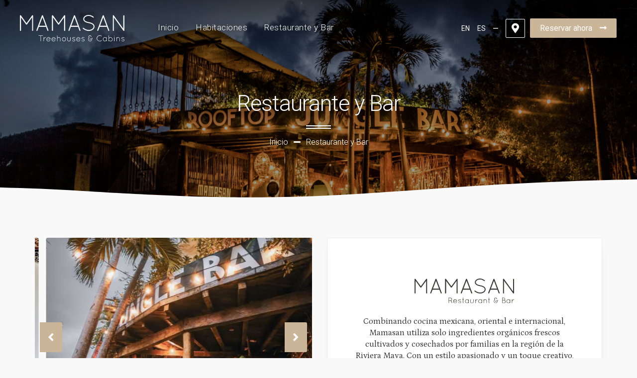

--- FILE ---
content_type: text/html; charset=UTF-8
request_url: https://mamasantulum.com/es/restaurant-bar/
body_size: 508248
content:
<!doctype html>
<html lang="es-MX">
<head>
	<meta charset="UTF-8">
		<meta name="viewport" content="width=device-width, initial-scale=1">
	<link rel="profile" href="https://gmpg.org/xfn/11">
	<title>Restaurant &#038; Bar &#8211; Mamasan Tulum</title>
<meta name='robots' content='max-image-preview:large' />
	<style>img:is([sizes="auto" i], [sizes^="auto," i]) { contain-intrinsic-size: 3000px 1500px }</style>
	<link rel='dns-prefetch' href='//ajax.googleapis.com' />
<link rel="alternate" type="application/rss+xml" title="Mamasan Tulum &raquo; Feed" href="https://mamasantulum.com/es/feed/" />
<link rel="alternate" type="application/rss+xml" title="Mamasan Tulum &raquo; RSS de los comentarios" href="https://mamasantulum.com/es/comments/feed/" />
<script type="text/javascript">
/* <![CDATA[ */
window._wpemojiSettings = {"baseUrl":"https:\/\/s.w.org\/images\/core\/emoji\/16.0.1\/72x72\/","ext":".png","svgUrl":"https:\/\/s.w.org\/images\/core\/emoji\/16.0.1\/svg\/","svgExt":".svg","source":{"concatemoji":"https:\/\/mamasantulum.com\/wp-includes\/js\/wp-emoji-release.min.js?ver=c8b4c460fda504fc8f12e1630fab90b0"}};
/*! This file is auto-generated */
!function(s,n){var o,i,e;function c(e){try{var t={supportTests:e,timestamp:(new Date).valueOf()};sessionStorage.setItem(o,JSON.stringify(t))}catch(e){}}function p(e,t,n){e.clearRect(0,0,e.canvas.width,e.canvas.height),e.fillText(t,0,0);var t=new Uint32Array(e.getImageData(0,0,e.canvas.width,e.canvas.height).data),a=(e.clearRect(0,0,e.canvas.width,e.canvas.height),e.fillText(n,0,0),new Uint32Array(e.getImageData(0,0,e.canvas.width,e.canvas.height).data));return t.every(function(e,t){return e===a[t]})}function u(e,t){e.clearRect(0,0,e.canvas.width,e.canvas.height),e.fillText(t,0,0);for(var n=e.getImageData(16,16,1,1),a=0;a<n.data.length;a++)if(0!==n.data[a])return!1;return!0}function f(e,t,n,a){switch(t){case"flag":return n(e,"\ud83c\udff3\ufe0f\u200d\u26a7\ufe0f","\ud83c\udff3\ufe0f\u200b\u26a7\ufe0f")?!1:!n(e,"\ud83c\udde8\ud83c\uddf6","\ud83c\udde8\u200b\ud83c\uddf6")&&!n(e,"\ud83c\udff4\udb40\udc67\udb40\udc62\udb40\udc65\udb40\udc6e\udb40\udc67\udb40\udc7f","\ud83c\udff4\u200b\udb40\udc67\u200b\udb40\udc62\u200b\udb40\udc65\u200b\udb40\udc6e\u200b\udb40\udc67\u200b\udb40\udc7f");case"emoji":return!a(e,"\ud83e\udedf")}return!1}function g(e,t,n,a){var r="undefined"!=typeof WorkerGlobalScope&&self instanceof WorkerGlobalScope?new OffscreenCanvas(300,150):s.createElement("canvas"),o=r.getContext("2d",{willReadFrequently:!0}),i=(o.textBaseline="top",o.font="600 32px Arial",{});return e.forEach(function(e){i[e]=t(o,e,n,a)}),i}function t(e){var t=s.createElement("script");t.src=e,t.defer=!0,s.head.appendChild(t)}"undefined"!=typeof Promise&&(o="wpEmojiSettingsSupports",i=["flag","emoji"],n.supports={everything:!0,everythingExceptFlag:!0},e=new Promise(function(e){s.addEventListener("DOMContentLoaded",e,{once:!0})}),new Promise(function(t){var n=function(){try{var e=JSON.parse(sessionStorage.getItem(o));if("object"==typeof e&&"number"==typeof e.timestamp&&(new Date).valueOf()<e.timestamp+604800&&"object"==typeof e.supportTests)return e.supportTests}catch(e){}return null}();if(!n){if("undefined"!=typeof Worker&&"undefined"!=typeof OffscreenCanvas&&"undefined"!=typeof URL&&URL.createObjectURL&&"undefined"!=typeof Blob)try{var e="postMessage("+g.toString()+"("+[JSON.stringify(i),f.toString(),p.toString(),u.toString()].join(",")+"));",a=new Blob([e],{type:"text/javascript"}),r=new Worker(URL.createObjectURL(a),{name:"wpTestEmojiSupports"});return void(r.onmessage=function(e){c(n=e.data),r.terminate(),t(n)})}catch(e){}c(n=g(i,f,p,u))}t(n)}).then(function(e){for(var t in e)n.supports[t]=e[t],n.supports.everything=n.supports.everything&&n.supports[t],"flag"!==t&&(n.supports.everythingExceptFlag=n.supports.everythingExceptFlag&&n.supports[t]);n.supports.everythingExceptFlag=n.supports.everythingExceptFlag&&!n.supports.flag,n.DOMReady=!1,n.readyCallback=function(){n.DOMReady=!0}}).then(function(){return e}).then(function(){var e;n.supports.everything||(n.readyCallback(),(e=n.source||{}).concatemoji?t(e.concatemoji):e.wpemoji&&e.twemoji&&(t(e.twemoji),t(e.wpemoji)))}))}((window,document),window._wpemojiSettings);
/* ]]> */
</script>
<style id='wp-emoji-styles-inline-css' type='text/css'>

	img.wp-smiley, img.emoji {
		display: inline !important;
		border: none !important;
		box-shadow: none !important;
		height: 1em !important;
		width: 1em !important;
		margin: 0 0.07em !important;
		vertical-align: -0.1em !important;
		background: none !important;
		padding: 0 !important;
	}
</style>
<style id='classic-theme-styles-inline-css' type='text/css'>
/*! This file is auto-generated */
.wp-block-button__link{color:#fff;background-color:#32373c;border-radius:9999px;box-shadow:none;text-decoration:none;padding:calc(.667em + 2px) calc(1.333em + 2px);font-size:1.125em}.wp-block-file__button{background:#32373c;color:#fff;text-decoration:none}
</style>
<link rel='stylesheet' id='jet-engine-frontend-css' href='https://mamasantulum.com/wp-content/plugins/jet-engine/assets/css/frontend.css?ver=3.3.6' type='text/css' media='all' />
<style id='global-styles-inline-css' type='text/css'>
:root{--wp--preset--aspect-ratio--square: 1;--wp--preset--aspect-ratio--4-3: 4/3;--wp--preset--aspect-ratio--3-4: 3/4;--wp--preset--aspect-ratio--3-2: 3/2;--wp--preset--aspect-ratio--2-3: 2/3;--wp--preset--aspect-ratio--16-9: 16/9;--wp--preset--aspect-ratio--9-16: 9/16;--wp--preset--color--black: #000000;--wp--preset--color--cyan-bluish-gray: #abb8c3;--wp--preset--color--white: #ffffff;--wp--preset--color--pale-pink: #f78da7;--wp--preset--color--vivid-red: #cf2e2e;--wp--preset--color--luminous-vivid-orange: #ff6900;--wp--preset--color--luminous-vivid-amber: #fcb900;--wp--preset--color--light-green-cyan: #7bdcb5;--wp--preset--color--vivid-green-cyan: #00d084;--wp--preset--color--pale-cyan-blue: #8ed1fc;--wp--preset--color--vivid-cyan-blue: #0693e3;--wp--preset--color--vivid-purple: #9b51e0;--wp--preset--gradient--vivid-cyan-blue-to-vivid-purple: linear-gradient(135deg,rgba(6,147,227,1) 0%,rgb(155,81,224) 100%);--wp--preset--gradient--light-green-cyan-to-vivid-green-cyan: linear-gradient(135deg,rgb(122,220,180) 0%,rgb(0,208,130) 100%);--wp--preset--gradient--luminous-vivid-amber-to-luminous-vivid-orange: linear-gradient(135deg,rgba(252,185,0,1) 0%,rgba(255,105,0,1) 100%);--wp--preset--gradient--luminous-vivid-orange-to-vivid-red: linear-gradient(135deg,rgba(255,105,0,1) 0%,rgb(207,46,46) 100%);--wp--preset--gradient--very-light-gray-to-cyan-bluish-gray: linear-gradient(135deg,rgb(238,238,238) 0%,rgb(169,184,195) 100%);--wp--preset--gradient--cool-to-warm-spectrum: linear-gradient(135deg,rgb(74,234,220) 0%,rgb(151,120,209) 20%,rgb(207,42,186) 40%,rgb(238,44,130) 60%,rgb(251,105,98) 80%,rgb(254,248,76) 100%);--wp--preset--gradient--blush-light-purple: linear-gradient(135deg,rgb(255,206,236) 0%,rgb(152,150,240) 100%);--wp--preset--gradient--blush-bordeaux: linear-gradient(135deg,rgb(254,205,165) 0%,rgb(254,45,45) 50%,rgb(107,0,62) 100%);--wp--preset--gradient--luminous-dusk: linear-gradient(135deg,rgb(255,203,112) 0%,rgb(199,81,192) 50%,rgb(65,88,208) 100%);--wp--preset--gradient--pale-ocean: linear-gradient(135deg,rgb(255,245,203) 0%,rgb(182,227,212) 50%,rgb(51,167,181) 100%);--wp--preset--gradient--electric-grass: linear-gradient(135deg,rgb(202,248,128) 0%,rgb(113,206,126) 100%);--wp--preset--gradient--midnight: linear-gradient(135deg,rgb(2,3,129) 0%,rgb(40,116,252) 100%);--wp--preset--font-size--small: 13px;--wp--preset--font-size--medium: 20px;--wp--preset--font-size--large: 36px;--wp--preset--font-size--x-large: 42px;--wp--preset--spacing--20: 0.44rem;--wp--preset--spacing--30: 0.67rem;--wp--preset--spacing--40: 1rem;--wp--preset--spacing--50: 1.5rem;--wp--preset--spacing--60: 2.25rem;--wp--preset--spacing--70: 3.38rem;--wp--preset--spacing--80: 5.06rem;--wp--preset--shadow--natural: 6px 6px 9px rgba(0, 0, 0, 0.2);--wp--preset--shadow--deep: 12px 12px 50px rgba(0, 0, 0, 0.4);--wp--preset--shadow--sharp: 6px 6px 0px rgba(0, 0, 0, 0.2);--wp--preset--shadow--outlined: 6px 6px 0px -3px rgba(255, 255, 255, 1), 6px 6px rgba(0, 0, 0, 1);--wp--preset--shadow--crisp: 6px 6px 0px rgba(0, 0, 0, 1);}:where(.is-layout-flex){gap: 0.5em;}:where(.is-layout-grid){gap: 0.5em;}body .is-layout-flex{display: flex;}.is-layout-flex{flex-wrap: wrap;align-items: center;}.is-layout-flex > :is(*, div){margin: 0;}body .is-layout-grid{display: grid;}.is-layout-grid > :is(*, div){margin: 0;}:where(.wp-block-columns.is-layout-flex){gap: 2em;}:where(.wp-block-columns.is-layout-grid){gap: 2em;}:where(.wp-block-post-template.is-layout-flex){gap: 1.25em;}:where(.wp-block-post-template.is-layout-grid){gap: 1.25em;}.has-black-color{color: var(--wp--preset--color--black) !important;}.has-cyan-bluish-gray-color{color: var(--wp--preset--color--cyan-bluish-gray) !important;}.has-white-color{color: var(--wp--preset--color--white) !important;}.has-pale-pink-color{color: var(--wp--preset--color--pale-pink) !important;}.has-vivid-red-color{color: var(--wp--preset--color--vivid-red) !important;}.has-luminous-vivid-orange-color{color: var(--wp--preset--color--luminous-vivid-orange) !important;}.has-luminous-vivid-amber-color{color: var(--wp--preset--color--luminous-vivid-amber) !important;}.has-light-green-cyan-color{color: var(--wp--preset--color--light-green-cyan) !important;}.has-vivid-green-cyan-color{color: var(--wp--preset--color--vivid-green-cyan) !important;}.has-pale-cyan-blue-color{color: var(--wp--preset--color--pale-cyan-blue) !important;}.has-vivid-cyan-blue-color{color: var(--wp--preset--color--vivid-cyan-blue) !important;}.has-vivid-purple-color{color: var(--wp--preset--color--vivid-purple) !important;}.has-black-background-color{background-color: var(--wp--preset--color--black) !important;}.has-cyan-bluish-gray-background-color{background-color: var(--wp--preset--color--cyan-bluish-gray) !important;}.has-white-background-color{background-color: var(--wp--preset--color--white) !important;}.has-pale-pink-background-color{background-color: var(--wp--preset--color--pale-pink) !important;}.has-vivid-red-background-color{background-color: var(--wp--preset--color--vivid-red) !important;}.has-luminous-vivid-orange-background-color{background-color: var(--wp--preset--color--luminous-vivid-orange) !important;}.has-luminous-vivid-amber-background-color{background-color: var(--wp--preset--color--luminous-vivid-amber) !important;}.has-light-green-cyan-background-color{background-color: var(--wp--preset--color--light-green-cyan) !important;}.has-vivid-green-cyan-background-color{background-color: var(--wp--preset--color--vivid-green-cyan) !important;}.has-pale-cyan-blue-background-color{background-color: var(--wp--preset--color--pale-cyan-blue) !important;}.has-vivid-cyan-blue-background-color{background-color: var(--wp--preset--color--vivid-cyan-blue) !important;}.has-vivid-purple-background-color{background-color: var(--wp--preset--color--vivid-purple) !important;}.has-black-border-color{border-color: var(--wp--preset--color--black) !important;}.has-cyan-bluish-gray-border-color{border-color: var(--wp--preset--color--cyan-bluish-gray) !important;}.has-white-border-color{border-color: var(--wp--preset--color--white) !important;}.has-pale-pink-border-color{border-color: var(--wp--preset--color--pale-pink) !important;}.has-vivid-red-border-color{border-color: var(--wp--preset--color--vivid-red) !important;}.has-luminous-vivid-orange-border-color{border-color: var(--wp--preset--color--luminous-vivid-orange) !important;}.has-luminous-vivid-amber-border-color{border-color: var(--wp--preset--color--luminous-vivid-amber) !important;}.has-light-green-cyan-border-color{border-color: var(--wp--preset--color--light-green-cyan) !important;}.has-vivid-green-cyan-border-color{border-color: var(--wp--preset--color--vivid-green-cyan) !important;}.has-pale-cyan-blue-border-color{border-color: var(--wp--preset--color--pale-cyan-blue) !important;}.has-vivid-cyan-blue-border-color{border-color: var(--wp--preset--color--vivid-cyan-blue) !important;}.has-vivid-purple-border-color{border-color: var(--wp--preset--color--vivid-purple) !important;}.has-vivid-cyan-blue-to-vivid-purple-gradient-background{background: var(--wp--preset--gradient--vivid-cyan-blue-to-vivid-purple) !important;}.has-light-green-cyan-to-vivid-green-cyan-gradient-background{background: var(--wp--preset--gradient--light-green-cyan-to-vivid-green-cyan) !important;}.has-luminous-vivid-amber-to-luminous-vivid-orange-gradient-background{background: var(--wp--preset--gradient--luminous-vivid-amber-to-luminous-vivid-orange) !important;}.has-luminous-vivid-orange-to-vivid-red-gradient-background{background: var(--wp--preset--gradient--luminous-vivid-orange-to-vivid-red) !important;}.has-very-light-gray-to-cyan-bluish-gray-gradient-background{background: var(--wp--preset--gradient--very-light-gray-to-cyan-bluish-gray) !important;}.has-cool-to-warm-spectrum-gradient-background{background: var(--wp--preset--gradient--cool-to-warm-spectrum) !important;}.has-blush-light-purple-gradient-background{background: var(--wp--preset--gradient--blush-light-purple) !important;}.has-blush-bordeaux-gradient-background{background: var(--wp--preset--gradient--blush-bordeaux) !important;}.has-luminous-dusk-gradient-background{background: var(--wp--preset--gradient--luminous-dusk) !important;}.has-pale-ocean-gradient-background{background: var(--wp--preset--gradient--pale-ocean) !important;}.has-electric-grass-gradient-background{background: var(--wp--preset--gradient--electric-grass) !important;}.has-midnight-gradient-background{background: var(--wp--preset--gradient--midnight) !important;}.has-small-font-size{font-size: var(--wp--preset--font-size--small) !important;}.has-medium-font-size{font-size: var(--wp--preset--font-size--medium) !important;}.has-large-font-size{font-size: var(--wp--preset--font-size--large) !important;}.has-x-large-font-size{font-size: var(--wp--preset--font-size--x-large) !important;}
:where(.wp-block-post-template.is-layout-flex){gap: 1.25em;}:where(.wp-block-post-template.is-layout-grid){gap: 1.25em;}
:where(.wp-block-columns.is-layout-flex){gap: 2em;}:where(.wp-block-columns.is-layout-grid){gap: 2em;}
:root :where(.wp-block-pullquote){font-size: 1.5em;line-height: 1.6;}
</style>
<link rel='stylesheet' id='beds24-css' href='https://mamasantulum.com/wp-content/plugins/beds24-online-booking/theme-files/beds24.css?ver=c8b4c460fda504fc8f12e1630fab90b0' type='text/css' media='all' />
<link rel='stylesheet' id='jquery-style-css' href='https://ajax.googleapis.com/ajax/libs/jqueryui/1.8.2/themes/smoothness/jquery-ui.css?ver=c8b4c460fda504fc8f12e1630fab90b0' type='text/css' media='all' />
<link rel='stylesheet' id='trp-language-switcher-style-css' href='https://mamasantulum.com/wp-content/plugins/translatepress-multilingual/assets/css/trp-language-switcher.css?ver=2.7.2' type='text/css' media='all' />
<link rel='stylesheet' id='hello-elementor-css' href='https://mamasantulum.com/wp-content/themes/hello-elementor/style.min.css?ver=2.4.1' type='text/css' media='all' />
<link rel='stylesheet' id='hello-elementor-theme-style-css' href='https://mamasantulum.com/wp-content/themes/hello-elementor/theme.min.css?ver=2.4.1' type='text/css' media='all' />
<link rel='stylesheet' id='jet-elements-css' href='https://mamasantulum.com/wp-content/plugins/jet-elements/assets/css/jet-elements.css?ver=2.6.14' type='text/css' media='all' />
<link rel='stylesheet' id='jet-elements-skin-css' href='https://mamasantulum.com/wp-content/plugins/jet-elements/assets/css/jet-elements-skin.css?ver=2.6.14' type='text/css' media='all' />
<link rel='stylesheet' id='elementor-icons-css' href='https://mamasantulum.com/wp-content/plugins/elementor/assets/lib/eicons/css/elementor-icons.min.css?ver=5.29.0' type='text/css' media='all' />
<link rel='stylesheet' id='elementor-frontend-css' href='https://mamasantulum.com/wp-content/plugins/elementor/assets/css/frontend-lite.min.css?ver=3.19.4' type='text/css' media='all' />
<style id='elementor-frontend-inline-css' type='text/css'>
.elementor-kit-4{--e-global-color-primary:#CAB598;--e-global-color-secondary:#D7C2A5;--e-global-color-text:#333333;--e-global-color-accent:#D7C2A5;--e-global-color-f8392d9:#B7A388;--e-global-typography-primary-font-family:"Roboto";--e-global-typography-primary-font-weight:300;--e-global-typography-secondary-font-family:"Roboto";--e-global-typography-secondary-font-weight:300;--e-global-typography-text-font-family:"Petrona";--e-global-typography-text-font-size:17px;--e-global-typography-text-font-weight:400;--e-global-typography-text-line-height:1.4em;--e-global-typography-accent-font-family:"Roboto";--e-global-typography-accent-font-weight:400;--e-global-typography-2948480-font-family:"Roboto";--e-global-typography-2948480-font-size:16px;--e-global-typography-2948480-font-weight:400;--e-global-typography-2948480-line-height:1.2em;--e-global-typography-1b59dce-font-family:"Roboto";--e-global-typography-1b59dce-font-size:60px;}.elementor-kit-4 h1{font-family:"Roboto", Sans-serif;font-size:60px;font-weight:300;line-height:1.2em;letter-spacing:1px;}.elementor-kit-4 h2{font-family:"Roboto", Sans-serif;font-size:40px;font-weight:300;line-height:1.2em;letter-spacing:1px;}.elementor-kit-4 h3{font-family:"Roboto", Sans-serif;font-size:35px;font-weight:300;line-height:1.2em;letter-spacing:1px;}.elementor-kit-4 h4{font-family:"Roboto", Sans-serif;font-size:30px;font-weight:300;line-height:1.2em;letter-spacing:1px;}.elementor-kit-4 h5{font-family:"Roboto", Sans-serif;font-size:25px;font-weight:500;line-height:1.2em;letter-spacing:1px;}.elementor-kit-4 h6{font-family:"Roboto", Sans-serif;font-size:20px;font-weight:300;line-height:1.2em;letter-spacing:1px;}.elementor-section.elementor-section-boxed > .elementor-container{max-width:1140px;}.e-con{--container-max-width:1140px;}.elementor-widget:not(:last-child){margin-block-end:20px;}.elementor-element{--widgets-spacing:20px 20px;}{}.titulo{display:var(--page-title-display);}.elementor-kit-4 e-page-transition{background-color:#FFBC7D;}.site-header{padding-right:0px;padding-left:0px;}@media(max-width:1024px){.elementor-section.elementor-section-boxed > .elementor-container{max-width:1024px;}.e-con{--container-max-width:1024px;}}@media(max-width:767px){.elementor-section.elementor-section-boxed > .elementor-container{max-width:767px;}.e-con{--container-max-width:767px;}}
.elementor-widget-heading .elementor-heading-title{color:var( --e-global-color-primary );font-family:var( --e-global-typography-primary-font-family ), Sans-serif;font-weight:var( --e-global-typography-primary-font-weight );}.elementor-widget-image .widget-image-caption{color:var( --e-global-color-text );font-family:var( --e-global-typography-text-font-family ), Sans-serif;font-size:var( --e-global-typography-text-font-size );font-weight:var( --e-global-typography-text-font-weight );line-height:var( --e-global-typography-text-line-height );}.elementor-widget-text-editor{color:var( --e-global-color-text );font-family:var( --e-global-typography-text-font-family ), Sans-serif;font-size:var( --e-global-typography-text-font-size );font-weight:var( --e-global-typography-text-font-weight );line-height:var( --e-global-typography-text-line-height );}.elementor-widget-text-editor.elementor-drop-cap-view-stacked .elementor-drop-cap{background-color:var( --e-global-color-primary );}.elementor-widget-text-editor.elementor-drop-cap-view-framed .elementor-drop-cap, .elementor-widget-text-editor.elementor-drop-cap-view-default .elementor-drop-cap{color:var( --e-global-color-primary );border-color:var( --e-global-color-primary );}.elementor-widget-button .elementor-button{font-family:var( --e-global-typography-accent-font-family ), Sans-serif;font-weight:var( --e-global-typography-accent-font-weight );background-color:var( --e-global-color-accent );}.elementor-widget-divider{--divider-color:var( --e-global-color-secondary );}.elementor-widget-divider .elementor-divider__text{color:var( --e-global-color-secondary );font-family:var( --e-global-typography-secondary-font-family ), Sans-serif;font-weight:var( --e-global-typography-secondary-font-weight );}.elementor-widget-divider.elementor-view-stacked .elementor-icon{background-color:var( --e-global-color-secondary );}.elementor-widget-divider.elementor-view-framed .elementor-icon, .elementor-widget-divider.elementor-view-default .elementor-icon{color:var( --e-global-color-secondary );border-color:var( --e-global-color-secondary );}.elementor-widget-divider.elementor-view-framed .elementor-icon, .elementor-widget-divider.elementor-view-default .elementor-icon svg{fill:var( --e-global-color-secondary );}.elementor-widget-image-box .elementor-image-box-title{color:var( --e-global-color-primary );font-family:var( --e-global-typography-primary-font-family ), Sans-serif;font-weight:var( --e-global-typography-primary-font-weight );}.elementor-widget-image-box .elementor-image-box-description{color:var( --e-global-color-text );font-family:var( --e-global-typography-text-font-family ), Sans-serif;font-size:var( --e-global-typography-text-font-size );font-weight:var( --e-global-typography-text-font-weight );line-height:var( --e-global-typography-text-line-height );}.elementor-widget-icon.elementor-view-stacked .elementor-icon{background-color:var( --e-global-color-primary );}.elementor-widget-icon.elementor-view-framed .elementor-icon, .elementor-widget-icon.elementor-view-default .elementor-icon{color:var( --e-global-color-primary );border-color:var( --e-global-color-primary );}.elementor-widget-icon.elementor-view-framed .elementor-icon, .elementor-widget-icon.elementor-view-default .elementor-icon svg{fill:var( --e-global-color-primary );}.elementor-widget-icon-box.elementor-view-stacked .elementor-icon{background-color:var( --e-global-color-primary );}.elementor-widget-icon-box.elementor-view-framed .elementor-icon, .elementor-widget-icon-box.elementor-view-default .elementor-icon{fill:var( --e-global-color-primary );color:var( --e-global-color-primary );border-color:var( --e-global-color-primary );}.elementor-widget-icon-box .elementor-icon-box-title{color:var( --e-global-color-primary );}.elementor-widget-icon-box .elementor-icon-box-title, .elementor-widget-icon-box .elementor-icon-box-title a{font-family:var( --e-global-typography-primary-font-family ), Sans-serif;font-weight:var( --e-global-typography-primary-font-weight );}.elementor-widget-icon-box .elementor-icon-box-description{color:var( --e-global-color-text );font-family:var( --e-global-typography-text-font-family ), Sans-serif;font-size:var( --e-global-typography-text-font-size );font-weight:var( --e-global-typography-text-font-weight );line-height:var( --e-global-typography-text-line-height );}.elementor-widget-star-rating .elementor-star-rating__title{color:var( --e-global-color-text );font-family:var( --e-global-typography-text-font-family ), Sans-serif;font-size:var( --e-global-typography-text-font-size );font-weight:var( --e-global-typography-text-font-weight );line-height:var( --e-global-typography-text-line-height );}.elementor-widget-image-gallery .gallery-item .gallery-caption{font-family:var( --e-global-typography-accent-font-family ), Sans-serif;font-weight:var( --e-global-typography-accent-font-weight );}.elementor-widget-icon-list .elementor-icon-list-item:not(:last-child):after{border-color:var( --e-global-color-text );}.elementor-widget-icon-list .elementor-icon-list-icon i{color:var( --e-global-color-primary );}.elementor-widget-icon-list .elementor-icon-list-icon svg{fill:var( --e-global-color-primary );}.elementor-widget-icon-list .elementor-icon-list-item > .elementor-icon-list-text, .elementor-widget-icon-list .elementor-icon-list-item > a{font-family:var( --e-global-typography-text-font-family ), Sans-serif;font-size:var( --e-global-typography-text-font-size );font-weight:var( --e-global-typography-text-font-weight );line-height:var( --e-global-typography-text-line-height );}.elementor-widget-icon-list .elementor-icon-list-text{color:var( --e-global-color-secondary );}.elementor-widget-counter .elementor-counter-number-wrapper{color:var( --e-global-color-primary );font-family:var( --e-global-typography-primary-font-family ), Sans-serif;font-weight:var( --e-global-typography-primary-font-weight );}.elementor-widget-counter .elementor-counter-title{color:var( --e-global-color-secondary );font-family:var( --e-global-typography-secondary-font-family ), Sans-serif;font-weight:var( --e-global-typography-secondary-font-weight );}.elementor-widget-progress .elementor-progress-wrapper .elementor-progress-bar{background-color:var( --e-global-color-primary );}.elementor-widget-progress .elementor-title{color:var( --e-global-color-primary );font-family:var( --e-global-typography-text-font-family ), Sans-serif;font-size:var( --e-global-typography-text-font-size );font-weight:var( --e-global-typography-text-font-weight );line-height:var( --e-global-typography-text-line-height );}.elementor-widget-testimonial .elementor-testimonial-content{color:var( --e-global-color-text );font-family:var( --e-global-typography-text-font-family ), Sans-serif;font-size:var( --e-global-typography-text-font-size );font-weight:var( --e-global-typography-text-font-weight );line-height:var( --e-global-typography-text-line-height );}.elementor-widget-testimonial .elementor-testimonial-name{color:var( --e-global-color-primary );font-family:var( --e-global-typography-primary-font-family ), Sans-serif;font-weight:var( --e-global-typography-primary-font-weight );}.elementor-widget-testimonial .elementor-testimonial-job{color:var( --e-global-color-secondary );font-family:var( --e-global-typography-secondary-font-family ), Sans-serif;font-weight:var( --e-global-typography-secondary-font-weight );}.elementor-widget-tabs .elementor-tab-title, .elementor-widget-tabs .elementor-tab-title a{color:var( --e-global-color-primary );}.elementor-widget-tabs .elementor-tab-title.elementor-active,
					 .elementor-widget-tabs .elementor-tab-title.elementor-active a{color:var( --e-global-color-accent );}.elementor-widget-tabs .elementor-tab-title{font-family:var( --e-global-typography-primary-font-family ), Sans-serif;font-weight:var( --e-global-typography-primary-font-weight );}.elementor-widget-tabs .elementor-tab-content{color:var( --e-global-color-text );font-family:var( --e-global-typography-text-font-family ), Sans-serif;font-size:var( --e-global-typography-text-font-size );font-weight:var( --e-global-typography-text-font-weight );line-height:var( --e-global-typography-text-line-height );}.elementor-widget-accordion .elementor-accordion-icon, .elementor-widget-accordion .elementor-accordion-title{color:var( --e-global-color-primary );}.elementor-widget-accordion .elementor-accordion-icon svg{fill:var( --e-global-color-primary );}.elementor-widget-accordion .elementor-active .elementor-accordion-icon, .elementor-widget-accordion .elementor-active .elementor-accordion-title{color:var( --e-global-color-accent );}.elementor-widget-accordion .elementor-active .elementor-accordion-icon svg{fill:var( --e-global-color-accent );}.elementor-widget-accordion .elementor-accordion-title{font-family:var( --e-global-typography-primary-font-family ), Sans-serif;font-weight:var( --e-global-typography-primary-font-weight );}.elementor-widget-accordion .elementor-tab-content{color:var( --e-global-color-text );font-family:var( --e-global-typography-text-font-family ), Sans-serif;font-size:var( --e-global-typography-text-font-size );font-weight:var( --e-global-typography-text-font-weight );line-height:var( --e-global-typography-text-line-height );}.elementor-widget-toggle .elementor-toggle-title, .elementor-widget-toggle .elementor-toggle-icon{color:var( --e-global-color-primary );}.elementor-widget-toggle .elementor-toggle-icon svg{fill:var( --e-global-color-primary );}.elementor-widget-toggle .elementor-tab-title.elementor-active a, .elementor-widget-toggle .elementor-tab-title.elementor-active .elementor-toggle-icon{color:var( --e-global-color-accent );}.elementor-widget-toggle .elementor-toggle-title{font-family:var( --e-global-typography-primary-font-family ), Sans-serif;font-weight:var( --e-global-typography-primary-font-weight );}.elementor-widget-toggle .elementor-tab-content{color:var( --e-global-color-text );font-family:var( --e-global-typography-text-font-family ), Sans-serif;font-size:var( --e-global-typography-text-font-size );font-weight:var( --e-global-typography-text-font-weight );line-height:var( --e-global-typography-text-line-height );}.elementor-widget-alert .elementor-alert-title{font-family:var( --e-global-typography-primary-font-family ), Sans-serif;font-weight:var( --e-global-typography-primary-font-weight );}.elementor-widget-alert .elementor-alert-description{font-family:var( --e-global-typography-text-font-family ), Sans-serif;font-size:var( --e-global-typography-text-font-size );font-weight:var( --e-global-typography-text-font-weight );line-height:var( --e-global-typography-text-line-height );}.elementor-widget-pp-advanced-accordion .pp-accordion-item{border-color:var( --e-global-color-text );}.elementor-widget-pp-advanced-accordion .pp-advanced-accordion .pp-accordion-tab-title{color:var( --e-global-color-primary );font-family:var( --e-global-typography-primary-font-family ), Sans-serif;font-weight:var( --e-global-typography-primary-font-weight );}.elementor-widget-pp-advanced-accordion .pp-advanced-accordion .pp-accordion-tab-title svg{fill:var( --e-global-color-primary );}.elementor-widget-pp-advanced-accordion .pp-advanced-accordion .pp-accordion-tab-title.pp-accordion-tab-active{color:var( --e-global-color-accent );}.elementor-widget-pp-advanced-accordion .pp-advanced-accordion .pp-accordion-tab-title.pp-accordion-tab-active svg{fill:var( --e-global-color-accent );}.elementor-widget-pp-advanced-accordion .pp-advanced-accordion .pp-accordion-item .pp-accordion-tab-content{font-family:var( --e-global-typography-text-font-family ), Sans-serif;font-size:var( --e-global-typography-text-font-size );font-weight:var( --e-global-typography-text-font-weight );line-height:var( --e-global-typography-text-line-height );}.elementor-widget-pp-advanced-accordion .pp-advanced-accordion .pp-accordion-tab-title .pp-accordion-toggle-icon{color:var( --e-global-color-primary );}.elementor-widget-pp-advanced-accordion .pp-advanced-accordion .pp-accordion-tab-title .pp-accordion-toggle-icon svg{fill:var( --e-global-color-primary );}.elementor-widget-pp-advanced-accordion .pp-advanced-accordion .pp-accordion-tab-title.pp-accordion-tab-active .pp-accordion-toggle-icon{color:var( --e-global-color-accent );}.elementor-widget-pp-advanced-accordion .pp-advanced-accordion .pp-accordion-tab-title.pp-accordion-tab-active .pp-accordion-toggle-icon svg{fill:var( --e-global-color-accent );}.elementor-widget-pp-advanced-menu .pp-advanced-menu--main .pp-menu-item{color:var( --e-global-color-text );}.elementor-widget-pp-advanced-menu .pp-advanced-menu--main .pp-menu-item:hover,
					.elementor-widget-pp-advanced-menu .pp-advanced-menu--main .pp-menu-item.pp-menu-item-active,
					.elementor-widget-pp-advanced-menu .pp-advanced-menu--main .pp-menu-item.highlighted,
					.elementor-widget-pp-advanced-menu .pp-advanced-menu--main .pp-menu-item:focus{color:var( --e-global-color-accent );}.elementor-widget-pp-advanced-menu .pp-advanced-menu--main:not(.pp--pointer-framed) .pp-menu-item:before,
					.elementor-widget-pp-advanced-menu .pp-advanced-menu--main:not(.pp--pointer-framed) .pp-menu-item:after{background-color:var( --e-global-color-accent );}.elementor-widget-pp-advanced-menu .pp--pointer-framed .pp-menu-item:before,
					.elementor-widget-pp-advanced-menu .pp--pointer-framed .pp-menu-item:after{border-color:var( --e-global-color-accent );}.elementor-widget-pp-advanced-menu .pp--pointer-brackets .pp-menu-item:before,
					.elementor-widget-pp-advanced-menu .pp--pointer-brackets .pp-menu-item:after{color:var( --e-global-color-accent );}.elementor-widget-pp-advanced-menu .pp-menu-toggle .pp-menu-toggle-label{font-family:var( --e-global-typography-primary-font-family ), Sans-serif;font-weight:var( --e-global-typography-primary-font-weight );}.elementor-widget-pp-advanced-menu .pp-advanced-menu--dropdown .pp-menu-item, .elementor-widget-pp-advanced-menu .pp-advanced-menu--dropdown .pp-sub-item, .pp-advanced-menu--dropdown.pp-advanced-menu__container.pp-menu-{{ID}} .sub-menu .pp-menu-item, .pp-advanced-menu--dropdown.pp-advanced-menu__container.pp-menu-{{ID}} .sub-menu .pp-sub-item{font-family:var( --e-global-typography-accent-font-family ), Sans-serif;font-weight:var( --e-global-typography-accent-font-weight );}.elementor-widget-pp-advanced-tabs .pp-advanced-tabs-title .pp-advanced-tabs-title-text{font-family:var( --e-global-typography-accent-font-family ), Sans-serif;font-weight:var( --e-global-typography-accent-font-weight );}.elementor-widget-pp-advanced-tabs .pp-advanced-tabs-content{font-family:var( --e-global-typography-accent-font-family ), Sans-serif;font-weight:var( --e-global-typography-accent-font-weight );}.elementor-widget-pp-album .pp-album-title{font-family:var( --e-global-typography-primary-font-family ), Sans-serif;font-weight:var( --e-global-typography-primary-font-weight );}.elementor-widget-pp-album .pp-album-subtitle{font-family:var( --e-global-typography-secondary-font-family ), Sans-serif;font-weight:var( --e-global-typography-secondary-font-weight );}.elementor-widget-pp-album .pp-album-cover-button{background-color:var( --e-global-color-accent );font-family:var( --e-global-typography-accent-font-family ), Sans-serif;font-weight:var( --e-global-typography-accent-font-weight );}.elementor-widget-pp-album .pp-album-trigger-button{background-color:var( --e-global-color-accent );font-family:var( --e-global-typography-accent-font-family ), Sans-serif;font-weight:var( --e-global-typography-accent-font-weight );}.elementor-widget-pp-business-hours .pp-business-hours .pp-business-day{font-family:var( --e-global-typography-accent-font-family ), Sans-serif;font-weight:var( --e-global-typography-accent-font-weight );}.elementor-widget-pp-business-hours .pp-business-hours .pp-business-timing{font-family:var( --e-global-typography-accent-font-family ), Sans-serif;font-weight:var( --e-global-typography-accent-font-weight );}.elementor-widget-pp-buttons .pp-button{font-family:var( --e-global-typography-accent-font-family ), Sans-serif;font-weight:var( --e-global-typography-accent-font-weight );background:var( --e-global-color-accent );}.elementor-widget-pp-buttons .pp-button-icon-number{font-family:var( --e-global-typography-accent-font-family ), Sans-serif;font-weight:var( --e-global-typography-accent-font-weight );}.pp-tooltip.pp-tooltip-{{ID}} .pp-tooltip-content{font-family:var( --e-global-typography-accent-font-family ), Sans-serif;font-size:var( --e-global-typography-text-font-size );font-weight:var( --e-global-typography-accent-font-weight );line-height:var( --e-global-typography-text-line-height );}.elementor-widget-pp-categories .pp-category-title{font-family:var( --e-global-typography-accent-font-family ), Sans-serif;font-weight:var( --e-global-typography-accent-font-weight );}.elementor-widget-pp-categories .pp-category-count{font-family:var( --e-global-typography-accent-font-family ), Sans-serif;font-weight:var( --e-global-typography-accent-font-weight );}.elementor-widget-pp-categories .pp-category-description{font-family:var( --e-global-typography-accent-font-family ), Sans-serif;font-weight:var( --e-global-typography-accent-font-weight );}.elementor-widget-pp-content-reveal .pp-content-reveal-button-inner{background-color:var( --e-global-color-accent );}.elementor-widget-pp-content-reveal .pp-content-reveal-button-inner:hover{background-color:var( --e-global-color-accent );}.elementor-widget-pp-countdown .pp-countdown-wrapper .pp-countdown-item .pp-countdown-digit{font-family:var( --e-global-typography-text-font-family ), Sans-serif;font-size:var( --e-global-typography-text-font-size );font-weight:var( --e-global-typography-text-font-weight );line-height:var( --e-global-typography-text-line-height );}.elementor-widget-pp-countdown .pp-countdown-wrapper .pp-countdown-item .pp-countdown-label{font-family:var( --e-global-typography-secondary-font-family ), Sans-serif;font-weight:var( --e-global-typography-secondary-font-weight );}.elementor-widget-pp-countdown .pp-countdown-wrapper .pp-countdown-expire-message{font-family:var( --e-global-typography-secondary-font-family ), Sans-serif;font-weight:var( --e-global-typography-secondary-font-weight );}.elementor-widget-pp-counter .pp-counter-icon{color:var( --e-global-color-primary );}.elementor-widget-pp-counter .pp-counter-icon svg{fill:var( --e-global-color-primary );}.elementor-widget-pp-counter .pp-counter-number{color:var( --e-global-color-primary );}.elementor-widget-pp-counter .pp-counter-number-wrap{font-family:var( --e-global-typography-primary-font-family ), Sans-serif;font-weight:var( --e-global-typography-primary-font-weight );}.elementor-widget-pp-counter .pp-counter-number-prefix{color:var( --e-global-color-primary );}.elementor-widget-pp-counter .pp-counter-number-suffix{color:var( --e-global-color-primary );}.elementor-widget-pp-counter .pp-counter-title{color:var( --e-global-color-secondary );font-family:var( --e-global-typography-secondary-font-family ), Sans-serif;font-weight:var( --e-global-typography-secondary-font-weight );}.elementor-widget-pp-counter .pp-counter-subtitle{color:var( --e-global-color-text );font-family:var( --e-global-typography-text-font-family ), Sans-serif;font-size:var( --e-global-typography-text-font-size );font-weight:var( --e-global-typography-text-font-weight );line-height:var( --e-global-typography-text-line-height );}.elementor-widget-pp-coupons .pp-coupon-discount{font-family:var( --e-global-typography-accent-font-family ), Sans-serif;font-weight:var( --e-global-typography-accent-font-weight );background-color:var( --e-global-color-primary );}.elementor-widget-pp-coupons .pp-coupon-code{font-family:var( --e-global-typography-accent-font-family ), Sans-serif;font-weight:var( --e-global-typography-accent-font-weight );}.elementor-widget-pp-coupons .pp-coupon-title{color:var( --e-global-color-secondary );font-family:var( --e-global-typography-primary-font-family ), Sans-serif;font-weight:var( --e-global-typography-primary-font-weight );}.elementor-widget-pp-coupons .pp-coupon-description{color:var( --e-global-color-text );font-family:var( --e-global-typography-text-font-family ), Sans-serif;font-size:var( --e-global-typography-text-font-size );font-weight:var( --e-global-typography-text-font-weight );line-height:var( --e-global-typography-text-line-height );}.elementor-widget-pp-coupons .pp-coupon-button{background-color:var( --e-global-color-accent );font-family:var( --e-global-typography-accent-font-family ), Sans-serif;font-weight:var( --e-global-typography-accent-font-weight );}.elementor-widget-pp-coupons .pp-posts-pagination .page-numbers, .elementor-widget-pp-coupons .pp-posts-pagination a{font-family:var( --e-global-typography-secondary-font-family ), Sans-serif;font-weight:var( --e-global-typography-secondary-font-weight );background-color:var( --e-global-color-accent );}.elementor-widget-pp-coupons .swiper-pagination-fraction{font-family:var( --e-global-typography-accent-font-family ), Sans-serif;font-weight:var( --e-global-typography-accent-font-weight );}.elementor-widget-pp-divider .pp-divider-text{font-family:var( --e-global-typography-accent-font-family ), Sans-serif;font-weight:var( --e-global-typography-accent-font-weight );}.elementor-widget-pp-faq .pp-faq-item{border-color:var( --e-global-color-text );}.elementor-widget-pp-faq .pp-faqs .pp-faq-question{color:var( --e-global-color-primary );}.elementor-widget-pp-faq .pp-faqs .pp-faq-question svg{fill:var( --e-global-color-primary );}.elementor-widget-pp-faq .pp-faqs .pp-faq-question.pp-accordion-tab-active{color:var( --e-global-color-accent );}.elementor-widget-pp-faq .pp-faqs .pp-faq-question.pp-accordion-tab-active svg{fill:var( --e-global-color-accent );}.elementor-widget-pp-faq .pp-faqs .pp-faq-question .pp-accordion-toggle-icon{color:var( --e-global-color-primary );}.elementor-widget-pp-faq .pp-faqs .pp-faq-question .pp-accordion-toggle-icon svg{fill:var( --e-global-color-primary );}.elementor-widget-pp-faq .pp-advanced-accordion .pp-accordion-item:hover .pp-accordion-tab-title .pp-accordion-toggle-icon{color:var( --e-global-color-accent );}.elementor-widget-pp-faq .pp-advanced-accordion .pp-accordion-item:hover .pp-accordion-tab-title .pp-accordion-toggle-icon svg{fill:var( --e-global-color-accent );}.elementor-widget-pp-faq .pp-faqs .pp-faq-question.pp-accordion-tab-active .pp-accordion-toggle-icon{color:var( --e-global-color-accent );}.elementor-widget-pp-faq .pp-faqs .pp-faq-question.pp-accordion-tab-active .pp-accordion-toggle-icon svg{fill:var( --e-global-color-accent );}.elementor-widget-pp-flipbox .pp-flipbox-icon-image .pp-icon-text{font-family:var( --e-global-typography-accent-font-family ), Sans-serif;font-weight:var( --e-global-typography-accent-font-weight );}.elementor-widget-pp-flipbox .pp-flipbox-icon-image-back .pp-icon-text{font-family:var( --e-global-typography-accent-font-family ), Sans-serif;font-weight:var( --e-global-typography-accent-font-weight );}.elementor-widget-pp-flipbox .pp-flipbox-button{font-family:var( --e-global-typography-accent-font-family ), Sans-serif;font-weight:var( --e-global-typography-accent-font-weight );}.elementor-widget-pp-fancy-heading .pp-heading-text{font-family:var( --e-global-typography-primary-font-family ), Sans-serif;font-weight:var( --e-global-typography-primary-font-weight );color:var( --e-global-color-primary );}.elementor-widget-pp-dual-heading .pp-first-text{color:var( --e-global-color-primary );font-family:var( --e-global-typography-primary-font-family ), Sans-serif;font-weight:var( --e-global-typography-primary-font-weight );}.elementor-widget-pp-dual-heading .pp-second-text{color:var( --e-global-color-primary );font-family:var( --e-global-typography-primary-font-family ), Sans-serif;font-weight:var( --e-global-typography-primary-font-weight );}.elementor-widget-pp-image-gallery{--filters-pointer-bg-color-active:var( --e-global-color-accent );--filters-pointer-bg-color-hover:var( --e-global-color-accent );}.elementor-widget-pp-image-gallery .pp-gallery-load-more{background-color:var( --e-global-color-accent );font-family:var( --e-global-typography-accent-font-family ), Sans-serif;font-weight:var( --e-global-typography-accent-font-weight );}.elementor-widget-pp-image-slider .swiper-pagination-fraction{font-family:var( --e-global-typography-accent-font-family ), Sans-serif;font-weight:var( --e-global-typography-accent-font-weight );}.elementor-widget-pp-google-maps .gm-style .pp-infowindow-title{font-family:var( --e-global-typography-primary-font-family ), Sans-serif;font-weight:var( --e-global-typography-primary-font-weight );}.elementor-widget-pp-icon-list .pp-list-items:not(.pp-inline-items) li:not(:last-child){border-bottom-color:var( --e-global-color-text );}.elementor-widget-pp-icon-list .pp-list-items.pp-inline-items li:not(:last-child){border-right-color:var( --e-global-color-text );}.elementor-widget-pp-icon-list .pp-list-items .pp-icon-list-icon{color:var( --e-global-color-primary );}.elementor-widget-pp-icon-list .pp-list-items .pp-icon-list-icon svg{fill:var( --e-global-color-primary );}.elementor-widget-pp-icon-list .pp-icon-list-item:hover .pp-icon-wrapper{border-color:var( --e-global-color-secondary );}.elementor-widget-pp-icon-list .pp-icon-list-text{color:var( --e-global-color-secondary );font-family:var( --e-global-typography-text-font-family ), Sans-serif;font-size:var( --e-global-typography-text-font-size );font-weight:var( --e-global-typography-text-font-weight );line-height:var( --e-global-typography-text-line-height );}.elementor-widget-pp-image-accordion .pp-image-accordion-button{font-family:var( --e-global-typography-accent-font-family ), Sans-serif;font-weight:var( --e-global-typography-accent-font-weight );}.elementor-widget-pp-image-comparison .twentytwenty-before-label:before, .elementor-widget-pp-image-comparison .twentytwenty-after-label:before{font-family:var( --e-global-typography-accent-font-family ), Sans-serif;font-weight:var( --e-global-typography-accent-font-weight );}.elementor-widget-pp-info-box .pp-info-box-icon{font-family:var( --e-global-typography-accent-font-family ), Sans-serif;font-weight:var( --e-global-typography-accent-font-weight );color:var( --e-global-color-primary );}.elementor-widget-pp-info-box .pp-info-box-icon svg{fill:var( --e-global-color-primary );}.elementor-widget-pp-info-box .pp-info-box-title{color:var( --e-global-color-primary );font-family:var( --e-global-typography-primary-font-family ), Sans-serif;font-weight:var( --e-global-typography-primary-font-weight );}.elementor-widget-pp-info-box .pp-info-box-subtitle{color:var( --e-global-color-secondary );font-family:var( --e-global-typography-secondary-font-family ), Sans-serif;font-weight:var( --e-global-typography-secondary-font-weight );}.elementor-widget-pp-info-box .pp-info-box-description{color:var( --e-global-color-text );font-family:var( --e-global-typography-text-font-family ), Sans-serif;font-size:var( --e-global-typography-text-font-size );font-weight:var( --e-global-typography-text-font-weight );line-height:var( --e-global-typography-text-line-height );}.elementor-widget-pp-info-box .pp-info-box-button{background-color:var( --e-global-color-accent );font-family:var( --e-global-typography-accent-font-family ), Sans-serif;font-weight:var( --e-global-typography-accent-font-weight );}.elementor-widget-pp-info-box-carousel .pp-info-box-icon{color:var( --e-global-color-primary );font-family:var( --e-global-typography-accent-font-family ), Sans-serif;font-weight:var( --e-global-typography-accent-font-weight );}.elementor-widget-pp-info-box-carousel .pp-info-box-icon svg{fill:var( --e-global-color-primary );}.elementor-widget-pp-info-box-carousel .pp-info-box-title{color:var( --e-global-color-primary );font-family:var( --e-global-typography-primary-font-family ), Sans-serif;font-weight:var( --e-global-typography-primary-font-weight );}.elementor-widget-pp-info-box-carousel .pp-info-box-subtitle{color:var( --e-global-color-secondary );font-family:var( --e-global-typography-secondary-font-family ), Sans-serif;font-weight:var( --e-global-typography-secondary-font-weight );}.elementor-widget-pp-info-box-carousel .pp-info-box-description{color:var( --e-global-color-text );font-family:var( --e-global-typography-text-font-family ), Sans-serif;font-size:var( --e-global-typography-text-font-size );font-weight:var( --e-global-typography-text-font-weight );line-height:var( --e-global-typography-text-line-height );}.elementor-widget-pp-info-box-carousel .pp-info-box-button{background-color:var( --e-global-color-accent );font-family:var( --e-global-typography-accent-font-family ), Sans-serif;font-weight:var( --e-global-typography-accent-font-weight );}.elementor-widget-pp-info-box-carousel .swiper-pagination-fraction{font-family:var( --e-global-typography-accent-font-family ), Sans-serif;font-weight:var( --e-global-typography-accent-font-weight );}.elementor-widget-pp-info-list .pp-list-items .pp-info-list-icon{color:var( --e-global-color-secondary );}.elementor-widget-pp-info-list .pp-list-items .pp-info-list-icon svg{fill:var( --e-global-color-secondary );}.elementor-widget-pp-info-list .pp-list-items .pp-infolist-icon-wrapper:hover .pp-info-list-icon{color:var( --e-global-color-secondary );}.elementor-widget-pp-info-list .pp-list-items .pp-infolist-icon-wrapper:hover .pp-info-list-icon svg{fill:var( --e-global-color-secondary );}.elementor-widget-pp-info-list .pp-list-items .pp-infolist-icon-wrapper:hover{border-color:var( --e-global-color-secondary );}.elementor-widget-pp-info-list .pp-list-items .pp-info-list-number{font-family:var( --e-global-typography-accent-font-family ), Sans-serif;font-weight:var( --e-global-typography-accent-font-weight );}.elementor-widget-pp-info-list .pp-info-list-title{color:var( --e-global-color-primary );font-family:var( --e-global-typography-primary-font-family ), Sans-serif;font-weight:var( --e-global-typography-primary-font-weight );}.elementor-widget-pp-info-list .pp-info-list-description{color:var( --e-global-color-text );font-family:var( --e-global-typography-text-font-family ), Sans-serif;font-size:var( --e-global-typography-text-font-size );font-weight:var( --e-global-typography-text-font-weight );line-height:var( --e-global-typography-text-line-height );}.elementor-widget-pp-info-list .pp-info-list-button{background-color:var( --e-global-color-accent );font-family:var( --e-global-typography-accent-font-family ), Sans-serif;font-weight:var( --e-global-typography-accent-font-weight );}.elementor-widget-pp-info-table .pp-info-table-title{color:var( --e-global-color-primary );font-family:var( --e-global-typography-primary-font-family ), Sans-serif;font-weight:var( --e-global-typography-primary-font-weight );}.elementor-widget-pp-info-table .pp-info-table-subtitle{color:var( --e-global-color-secondary );font-family:var( --e-global-typography-secondary-font-family ), Sans-serif;font-weight:var( --e-global-typography-secondary-font-weight );}.elementor-widget-pp-info-table .pp-info-table-icon{font-family:var( --e-global-typography-accent-font-family ), Sans-serif;font-weight:var( --e-global-typography-accent-font-weight );color:var( --e-global-color-primary );}.elementor-widget-pp-info-table .pp-info-table-icon svg{fill:var( --e-global-color-primary );}.elementor-widget-pp-info-table .pp-info-table-description{color:var( --e-global-color-text );font-family:var( --e-global-typography-text-font-family ), Sans-serif;font-size:var( --e-global-typography-text-font-size );font-weight:var( --e-global-typography-text-font-weight );line-height:var( --e-global-typography-text-line-height );}.elementor-widget-pp-info-table .pp-info-table-button{font-family:var( --e-global-typography-accent-font-family ), Sans-serif;font-weight:var( --e-global-typography-accent-font-weight );}.elementor-widget-pp-info-table .pp-info-table-sale-badge{background-color:var( --e-global-color-accent );font-family:var( --e-global-typography-accent-font-family ), Sans-serif;font-weight:var( --e-global-typography-accent-font-weight );}.elementor-widget-pp-info-table .pp-info-table-sale-badge.right:after{border-left-color:var( --e-global-color-accent );}.elementor-widget-pp-info-table .pp-info-table-sale-badge.left:after{border-right-color:var( --e-global-color-accent );}.elementor-widget-pp-instafeed .pp-instagram-feed-title{font-family:var( --e-global-typography-accent-font-family ), Sans-serif;font-weight:var( --e-global-typography-accent-font-weight );}.elementor-widget-pp-instafeed .swiper-pagination-fraction{font-family:var( --e-global-typography-accent-font-family ), Sans-serif;font-weight:var( --e-global-typography-accent-font-weight );}.elementor-widget-pa-link-effects a.pp-link{font-family:var( --e-global-typography-accent-font-family ), Sans-serif;font-weight:var( --e-global-typography-accent-font-weight );}.elementor-widget-pp-login-form .elementor-field-group > a{color:var( --e-global-color-text );}.elementor-widget-pp-login-form .elementor-field-group > a:hover{color:var( --e-global-color-accent );}.elementor-widget-pp-login-form .elementor-form-fields-wrapper label{color:var( --e-global-color-text );font-family:var( --e-global-typography-text-font-family ), Sans-serif;font-size:var( --e-global-typography-text-font-size );font-weight:var( --e-global-typography-text-font-weight );line-height:var( --e-global-typography-text-line-height );}.elementor-widget-pp-login-form .elementor-field-group .elementor-field, .elementor-widget-pp-login-form .elementor-field-subgroup label{font-family:var( --e-global-typography-text-font-family ), Sans-serif;font-size:var( --e-global-typography-text-font-size );font-weight:var( --e-global-typography-text-font-weight );line-height:var( --e-global-typography-text-line-height );}.elementor-widget-pp-login-form .elementor-field-group .elementor-field{color:var( --e-global-color-text );}.elementor-widget-pp-login-form .elementor-button{font-family:var( --e-global-typography-accent-font-family ), Sans-serif;font-weight:var( --e-global-typography-accent-font-weight );background-color:var( --e-global-color-accent );}.elementor-widget-pp-login-form .elementor-widget-container .elementor-login__logged-in-message{color:var( --e-global-color-text );font-family:var( --e-global-typography-text-font-family ), Sans-serif;font-size:var( --e-global-typography-text-font-size );font-weight:var( --e-global-typography-text-font-weight );line-height:var( --e-global-typography-text-line-height );}.elementor-widget-pp-logo-carousel .pp-logo-carousel-title{font-family:var( --e-global-typography-accent-font-family ), Sans-serif;font-weight:var( --e-global-typography-accent-font-weight );}.elementor-widget-pp-logo-carousel .swiper-pagination-fraction{font-family:var( --e-global-typography-accent-font-family ), Sans-serif;font-weight:var( --e-global-typography-accent-font-weight );}.elementor-widget-pp-logo-grid .pp-logo-grid-title{font-family:var( --e-global-typography-accent-font-family ), Sans-serif;font-weight:var( --e-global-typography-accent-font-weight );}.pp-modal-popup-window-{{ID}} .pp-popup-header .pp-popup-title{font-family:var( --e-global-typography-primary-font-family ), Sans-serif;font-weight:var( --e-global-typography-primary-font-weight );}.pp-modal-popup-window-{{ID}} .pp-popup-content{font-family:var( --e-global-typography-accent-font-family ), Sans-serif;font-weight:var( --e-global-typography-accent-font-weight );}.elementor-widget-pp-modal-popup .pp-modal-popup-button{background-color:var( --e-global-color-accent );font-family:var( --e-global-typography-accent-font-family ), Sans-serif;font-weight:var( --e-global-typography-accent-font-weight );}.elementor-widget-pp-one-page-nav .pp-nav-dot-tooltip{font-family:var( --e-global-typography-accent-font-family ), Sans-serif;font-weight:var( --e-global-typography-accent-font-weight );}.elementor-widget-pp-card-slider .pp-card-slider-title{font-family:var( --e-global-typography-primary-font-family ), Sans-serif;font-weight:var( --e-global-typography-primary-font-weight );}.elementor-widget-pp-card-slider .pp-card-slider-date{color:var( --e-global-color-secondary );font-family:var( --e-global-typography-secondary-font-family ), Sans-serif;font-weight:var( --e-global-typography-secondary-font-weight );}.elementor-widget-pp-card-slider .pp-card-slider-date .pp-icon svg{fill:var( --e-global-color-secondary );}.elementor-widget-pp-card-slider .pp-card-slider-content{color:var( --e-global-color-text );font-family:var( --e-global-typography-text-font-family ), Sans-serif;font-size:var( --e-global-typography-text-font-size );font-weight:var( --e-global-typography-text-font-weight );line-height:var( --e-global-typography-text-line-height );}.elementor-widget-pp-card-slider .pp-card-slider-meta{color:var( --e-global-color-secondary );font-family:var( --e-global-typography-secondary-font-family ), Sans-serif;font-weight:var( --e-global-typography-secondary-font-weight );}.elementor-widget-pp-card-slider .pp-card-slider-button{background-color:var( --e-global-color-accent );font-family:var( --e-global-typography-accent-font-family ), Sans-serif;font-weight:var( --e-global-typography-accent-font-weight );}.elementor-widget-pp-magazine-slider .pp-tiled-post-title{font-family:var( --e-global-typography-primary-font-family ), Sans-serif;font-weight:var( --e-global-typography-primary-font-weight );}.elementor-widget-pp-magazine-slider .pp-tiled-post-featured .pp-tiled-post-title{font-family:var( --e-global-typography-primary-font-family ), Sans-serif;font-weight:var( --e-global-typography-primary-font-weight );}.elementor-widget-pp-magazine-slider .pp-post-categories-style-2 span{background:var( --e-global-color-accent );}.elementor-widget-pp-magazine-slider .pp-post-categories{font-family:var( --e-global-typography-secondary-font-family ), Sans-serif;font-weight:var( --e-global-typography-secondary-font-weight );}.elementor-widget-pp-magazine-slider .pp-tiled-post-featured .pp-post-categories{font-family:var( --e-global-typography-secondary-font-family ), Sans-serif;font-weight:var( --e-global-typography-secondary-font-weight );}.elementor-widget-pp-magazine-slider .pp-tiled-posts-meta{font-family:var( --e-global-typography-secondary-font-family ), Sans-serif;font-weight:var( --e-global-typography-secondary-font-weight );}.elementor-widget-pp-magazine-slider .pp-tiled-post-featured .pp-tiled-posts-meta{font-family:var( --e-global-typography-secondary-font-family ), Sans-serif;font-weight:var( --e-global-typography-secondary-font-weight );}.elementor-widget-pp-magazine-slider .pp-tiled-post-excerpt{font-family:var( --e-global-typography-text-font-family ), Sans-serif;font-size:var( --e-global-typography-text-font-size );font-weight:var( --e-global-typography-text-font-weight );line-height:var( --e-global-typography-text-line-height );}.elementor-widget-pp-magazine-slider .pp-tiled-post-featured .pp-tiled-post-excerpt{font-family:var( --e-global-typography-text-font-family ), Sans-serif;font-size:var( --e-global-typography-text-font-size );font-weight:var( --e-global-typography-text-font-weight );line-height:var( --e-global-typography-text-line-height );}.elementor-widget-pp-tiled-posts .pp-tiled-post-title{font-family:var( --e-global-typography-primary-font-family ), Sans-serif;font-weight:var( --e-global-typography-primary-font-weight );}.elementor-widget-pp-tiled-posts .pp-tiled-post-featured .pp-tiled-post-title{font-family:var( --e-global-typography-primary-font-family ), Sans-serif;font-weight:var( --e-global-typography-primary-font-weight );}.elementor-widget-pp-tiled-posts .pp-post-categories-style-2 span{background:var( --e-global-color-primary );}.elementor-widget-pp-tiled-posts .pp-post-categories{font-family:var( --e-global-typography-secondary-font-family ), Sans-serif;font-weight:var( --e-global-typography-secondary-font-weight );}.elementor-widget-pp-tiled-posts .pp-tiled-post-featured .pp-post-categories{font-family:var( --e-global-typography-secondary-font-family ), Sans-serif;font-weight:var( --e-global-typography-secondary-font-weight );}.elementor-widget-pp-tiled-posts .pp-tiled-posts-meta{font-family:var( --e-global-typography-secondary-font-family ), Sans-serif;font-weight:var( --e-global-typography-secondary-font-weight );}.elementor-widget-pp-tiled-posts .pp-tiled-post-featured .pp-tiled-posts-meta{font-family:var( --e-global-typography-secondary-font-family ), Sans-serif;font-weight:var( --e-global-typography-secondary-font-weight );}.elementor-widget-pp-tiled-posts .pp-tiled-post-excerpt{font-family:var( --e-global-typography-text-font-family ), Sans-serif;font-size:var( --e-global-typography-text-font-size );font-weight:var( --e-global-typography-text-font-weight );line-height:var( --e-global-typography-text-line-height );}.elementor-widget-pp-tiled-posts .pp-tiled-post-featured .pp-tiled-post-excerpt{font-family:var( --e-global-typography-text-font-family ), Sans-serif;font-size:var( --e-global-typography-text-font-size );font-weight:var( --e-global-typography-text-font-weight );line-height:var( --e-global-typography-text-line-height );}.elementor-widget-pp-posts .pp-post-terms{font-family:var( --e-global-typography-secondary-font-family ), Sans-serif;font-weight:var( --e-global-typography-secondary-font-weight );}.elementor-widget-pp-posts .pp-post-title, .elementor-widget-pp-posts .pp-post-title a{color:var( --e-global-color-secondary );}.elementor-widget-pp-posts .pp-post-title a:hover{color:var( --e-global-color-secondary );}.elementor-widget-pp-posts .pp-post-title{font-family:var( --e-global-typography-primary-font-family ), Sans-serif;font-weight:var( --e-global-typography-primary-font-weight );}.elementor-widget-pp-posts .pp-post-excerpt{color:var( --e-global-color-secondary );font-family:var( --e-global-typography-text-font-family ), Sans-serif;font-size:var( --e-global-typography-text-font-size );font-weight:var( --e-global-typography-text-font-weight );line-height:var( --e-global-typography-text-line-height );}.elementor-widget-pp-posts .pp-post-meta{font-family:var( --e-global-typography-secondary-font-family ), Sans-serif;font-weight:var( --e-global-typography-secondary-font-weight );}.elementor-widget-pp-posts .pp-posts-button{font-family:var( --e-global-typography-accent-font-family ), Sans-serif;font-weight:var( --e-global-typography-accent-font-weight );background-color:var( --e-global-color-accent );}.elementor-widget-pp-posts .pp-posts-pagination .page-numbers, .elementor-widget-pp-posts .pp-posts-pagination a{font-family:var( --e-global-typography-secondary-font-family ), Sans-serif;font-weight:var( --e-global-typography-secondary-font-weight );}.elementor-widget-pp-timeline .pp-timeline-button{font-family:var( --e-global-typography-accent-font-family ), Sans-serif;font-weight:var( --e-global-typography-accent-font-weight );}.elementor-widget-pp-price-menu .pp-restaurant-menu .pp-restaurant-menu-title{color:var( --e-global-color-primary );font-family:var( --e-global-typography-primary-font-family ), Sans-serif;font-weight:var( --e-global-typography-primary-font-weight );}.elementor-widget-pp-price-menu .pp-restaurant-menu .pp-restaurant-menu-price-discount{color:var( --e-global-color-primary );font-family:var( --e-global-typography-primary-font-family ), Sans-serif;font-weight:var( --e-global-typography-primary-font-weight );}.elementor-widget-pp-price-menu .pp-restaurant-menu .pp-restaurant-menu-price-original{color:var( --e-global-color-text );font-family:var( --e-global-typography-accent-font-family ), Sans-serif;font-weight:var( --e-global-typography-accent-font-weight );}.elementor-widget-pp-price-menu .pp-restaurant-menu-description{color:var( --e-global-color-text );font-family:var( --e-global-typography-text-font-family ), Sans-serif;font-size:var( --e-global-typography-text-font-size );font-weight:var( --e-global-typography-text-font-weight );line-height:var( --e-global-typography-text-line-height );}.elementor-widget-pp-price-menu .pp-restaurant-menu-style-1 .pp-price-title-connector{border-bottom-color:var( --e-global-color-secondary );}.elementor-widget-pp-pricing-table .pp-pricing-table-head{background-color:var( --e-global-color-secondary );}.elementor-widget-pp-pricing-table .pp-pricing-table-title{font-family:var( --e-global-typography-primary-font-family ), Sans-serif;font-weight:var( --e-global-typography-primary-font-weight );}.elementor-widget-pp-pricing-table .pp-pricing-table-subtitle{font-family:var( --e-global-typography-secondary-font-family ), Sans-serif;font-weight:var( --e-global-typography-secondary-font-weight );}.elementor-widget-pp-pricing-table .pp-pricing-table-price{font-family:var( --e-global-typography-primary-font-family ), Sans-serif;font-weight:var( --e-global-typography-primary-font-weight );}.elementor-widget-pp-pricing-table .pp-pricing-table-price-duration{font-family:var( --e-global-typography-secondary-font-family ), Sans-serif;font-weight:var( --e-global-typography-secondary-font-weight );}.elementor-widget-pp-pricing-table .pp-pricing-table-features{color:var( --e-global-color-text );font-family:var( --e-global-typography-text-font-family ), Sans-serif;font-size:var( --e-global-typography-text-font-size );font-weight:var( --e-global-typography-text-font-weight );line-height:var( --e-global-typography-text-line-height );}.elementor-widget-pp-pricing-table .pp-pricing-table-button{background-color:var( --e-global-color-accent );font-family:var( --e-global-typography-accent-font-family ), Sans-serif;font-weight:var( --e-global-typography-accent-font-weight );}.elementor-widget-pp-pricing-table .pp-pricing-table-additional-info{color:var( --e-global-color-text );font-family:var( --e-global-typography-text-font-family ), Sans-serif;font-size:var( --e-global-typography-text-font-size );font-weight:var( --e-global-typography-text-font-weight );line-height:var( --e-global-typography-text-line-height );}.elementor-widget-pp-recipe .pp-recipe-description{font-family:var( --e-global-typography-accent-font-family ), Sans-serif;font-weight:var( --e-global-typography-accent-font-weight );}.elementor-widget-pp-recipe .pp-recipe-meta{font-family:var( --e-global-typography-accent-font-family ), Sans-serif;font-weight:var( --e-global-typography-accent-font-weight );}.elementor-widget-pp-recipe .pp-recipe-detail-title{font-family:var( --e-global-typography-accent-font-family ), Sans-serif;font-weight:var( --e-global-typography-accent-font-weight );}.elementor-widget-pp-recipe .pp-recipe-detail-value{font-family:var( --e-global-typography-accent-font-family ), Sans-serif;font-weight:var( --e-global-typography-accent-font-weight );}.elementor-widget-pp-recipe .pp-recipe-ingredients-heading{font-family:var( --e-global-typography-accent-font-family ), Sans-serif;font-weight:var( --e-global-typography-accent-font-weight );}.elementor-widget-pp-recipe .pp-recipe-ingredients-list{font-family:var( --e-global-typography-accent-font-family ), Sans-serif;font-weight:var( --e-global-typography-accent-font-weight );}.elementor-widget-pp-recipe .pp-recipe-instructions-heading{font-family:var( --e-global-typography-accent-font-family ), Sans-serif;font-weight:var( --e-global-typography-accent-font-weight );}.elementor-widget-pp-recipe .pp-recipe-instructions-list{font-family:var( --e-global-typography-accent-font-family ), Sans-serif;font-weight:var( --e-global-typography-accent-font-weight );}.elementor-widget-pp-recipe .pp-recipe-notes-heading{font-family:var( --e-global-typography-accent-font-family ), Sans-serif;font-weight:var( --e-global-typography-accent-font-weight );}.elementor-widget-pp-recipe .pp-recipe-notes-content{font-family:var( --e-global-typography-accent-font-family ), Sans-serif;font-weight:var( --e-global-typography-accent-font-weight );}.elementor-widget-pp-registration-form .pp-rf-links > a{color:var( --e-global-color-text );}.elementor-widget-pp-registration-form .pp-rf-links > a:hover{color:var( --e-global-color-accent );}.elementor-widget-pp-registration-form .elementor-field-group > label, .elementor-widget-pp-registration-form .elementor-field-subgroup label{color:var( --e-global-color-text );}.elementor-widget-pp-registration-form .elementor-field-group > label{font-family:var( --e-global-typography-text-font-family ), Sans-serif;font-size:var( --e-global-typography-text-font-size );font-weight:var( --e-global-typography-text-font-weight );line-height:var( --e-global-typography-text-line-height );}.elementor-widget-pp-registration-form .elementor-field-group .elementor-field{color:var( --e-global-color-text );font-family:var( --e-global-typography-text-font-family ), Sans-serif;font-size:var( --e-global-typography-text-font-size );font-weight:var( --e-global-typography-text-font-weight );line-height:var( --e-global-typography-text-line-height );}.elementor-widget-pp-registration-form .elementor-button{font-family:var( --e-global-typography-accent-font-family ), Sans-serif;font-weight:var( --e-global-typography-accent-font-weight );background-color:var( --e-global-color-accent );}.elementor-widget-pp-registration-form .elementor-button:hover{background-color:var( --e-global-color-accent );}.elementor-widget-pp-registration-form .pp-rf-loggedin-message{color:var( --e-global-color-text );font-family:var( --e-global-typography-text-font-family ), Sans-serif;font-size:var( --e-global-typography-text-font-size );font-weight:var( --e-global-typography-text-font-weight );line-height:var( --e-global-typography-text-line-height );}.elementor-widget-pp-registration-form .pp-rf-error{font-family:var( --e-global-typography-text-font-family ), Sans-serif;font-size:var( --e-global-typography-text-font-size );font-weight:var( --e-global-typography-text-font-weight );line-height:var( --e-global-typography-text-line-height );}.elementor-widget-pp-registration-form .pp-rf-success-msg{font-family:var( --e-global-typography-text-font-family ), Sans-serif;font-size:var( --e-global-typography-text-font-size );font-weight:var( --e-global-typography-text-font-weight );line-height:var( --e-global-typography-text-line-height );}.elementor-widget-pp-review-box .pp-review-box-title{color:var( --e-global-color-primary );font-family:var( --e-global-typography-primary-font-family ), Sans-serif;font-weight:var( --e-global-typography-primary-font-weight );}.elementor-widget-pp-review-box .pp-review-box-description{color:var( --e-global-color-text );font-family:var( --e-global-typography-text-font-family ), Sans-serif;font-size:var( --e-global-typography-text-font-size );font-weight:var( --e-global-typography-text-font-weight );line-height:var( --e-global-typography-text-line-height );}.elementor-widget-pp-review-box .pp-review-feature .pp-review-feature-text{color:var( --e-global-color-text );font-family:var( --e-global-typography-text-font-family ), Sans-serif;font-size:var( --e-global-typography-text-font-size );font-weight:var( --e-global-typography-text-font-weight );line-height:var( --e-global-typography-text-line-height );}.elementor-widget-pp-review-box .pp-review-final-rating-title{color:var( --e-global-color-secondary );font-family:var( --e-global-typography-secondary-font-family ), Sans-serif;font-weight:var( --e-global-typography-secondary-font-weight );}.elementor-widget-pp-review-box .pp-review-final-rating{font-family:var( --e-global-typography-accent-font-family ), Sans-serif;font-weight:var( --e-global-typography-accent-font-weight );}.elementor-widget-pp-review-box .pp-review-summary-title{font-family:var( --e-global-typography-accent-font-family ), Sans-serif;font-weight:var( --e-global-typography-accent-font-weight );}.elementor-widget-pp-review-box .pp-review-summary-content{font-family:var( --e-global-typography-accent-font-family ), Sans-serif;font-weight:var( --e-global-typography-accent-font-weight );}.elementor-widget-pp-sitemap .pp-sitemap-title{font-family:var( --e-global-typography-primary-font-family ), Sans-serif;font-weight:var( --e-global-typography-primary-font-weight );}.elementor-widget-pp-sitemap .pp-sitemap-item, .elementor-widget-pp-sitemap span.pp-sitemap-list, .elementor-widget-pp-sitemap .pp-sitemap-item a{font-family:var( --e-global-typography-text-font-family ), Sans-serif;font-size:var( --e-global-typography-text-font-size );font-weight:var( --e-global-typography-text-font-weight );line-height:var( --e-global-typography-text-line-height );}.elementor-widget-pp-team-member .pp-tm-name{font-family:var( --e-global-typography-primary-font-family ), Sans-serif;font-weight:var( --e-global-typography-primary-font-weight );color:var( --e-global-color-primary );}.elementor-widget-pp-team-member .pp-tm-title-divider{border-bottom-color:var( --e-global-color-primary );}.elementor-widget-pp-team-member .pp-tm-position{font-family:var( --e-global-typography-secondary-font-family ), Sans-serif;font-weight:var( --e-global-typography-secondary-font-weight );color:var( --e-global-color-secondary );}.elementor-widget-pp-team-member .pp-tm-position-divider{border-bottom-color:var( --e-global-color-accent );}.elementor-widget-pp-team-member .pp-tm-description{font-family:var( --e-global-typography-text-font-family ), Sans-serif;font-size:var( --e-global-typography-text-font-size );font-weight:var( --e-global-typography-text-font-weight );line-height:var( --e-global-typography-text-line-height );color:var( --e-global-color-text );}.elementor-widget-pp-team-member .pp-tm-description-divider{border-bottom-color:var( --e-global-color-primary );}.elementor-widget-pp-team-member-carousel .pp-tm-name{font-family:var( --e-global-typography-primary-font-family ), Sans-serif;font-weight:var( --e-global-typography-primary-font-weight );color:var( --e-global-color-primary );}.elementor-widget-pp-team-member-carousel .pp-tm-title-divider{border-bottom-color:var( --e-global-color-primary );}.elementor-widget-pp-team-member-carousel .pp-tm-position{font-family:var( --e-global-typography-secondary-font-family ), Sans-serif;font-weight:var( --e-global-typography-secondary-font-weight );color:var( --e-global-color-secondary );}.elementor-widget-pp-team-member-carousel .pp-tm-position-divider{border-bottom-color:var( --e-global-color-primary );}.elementor-widget-pp-team-member-carousel .pp-tm-description{font-family:var( --e-global-typography-text-font-family ), Sans-serif;font-size:var( --e-global-typography-text-font-size );font-weight:var( --e-global-typography-text-font-weight );line-height:var( --e-global-typography-text-line-height );color:var( --e-global-color-text );}.elementor-widget-pp-team-member-carousel .pp-tm-description-divider{border-bottom-color:var( --e-global-color-primary );}.elementor-widget-pp-team-member-carousel .swiper-pagination-fraction{font-family:var( --e-global-typography-accent-font-family ), Sans-serif;font-weight:var( --e-global-typography-accent-font-weight );}.elementor-widget-pp-testimonials .pp-testimonial-content{color:var( --e-global-color-text );font-family:var( --e-global-typography-text-font-family ), Sans-serif;font-size:var( --e-global-typography-text-font-size );font-weight:var( --e-global-typography-text-font-weight );line-height:var( --e-global-typography-text-line-height );}.elementor-widget-pp-testimonials .pp-testimonial-name{color:var( --e-global-color-text );font-family:var( --e-global-typography-primary-font-family ), Sans-serif;font-weight:var( --e-global-typography-primary-font-weight );}.elementor-widget-pp-testimonials .pp-testimonial-position{color:var( --e-global-color-primary );font-family:var( --e-global-typography-secondary-font-family ), Sans-serif;font-weight:var( --e-global-typography-secondary-font-weight );}.elementor-widget-pp-toggle .pp-primary-toggle-label{font-family:var( --e-global-typography-accent-font-family ), Sans-serif;font-weight:var( --e-global-typography-accent-font-weight );}.elementor-widget-pp-toggle .pp-secondary-toggle-label{font-family:var( --e-global-typography-accent-font-family ), Sans-serif;font-weight:var( --e-global-typography-accent-font-weight );}.elementor-widget-pp-toggle .pp-toggle-content-wrap{font-family:var( --e-global-typography-accent-font-family ), Sans-serif;font-weight:var( --e-global-typography-accent-font-weight );}.elementor-widget-pp-table .pp-table th.pp-table-cell{font-family:var( --e-global-typography-accent-font-family ), Sans-serif;font-weight:var( --e-global-typography-accent-font-weight );}.elementor-widget-pp-table .pp-table tr .pp-table-cell{font-family:var( --e-global-typography-text-font-family ), Sans-serif;font-size:var( --e-global-typography-text-font-size );font-weight:var( --e-global-typography-text-font-weight );line-height:var( --e-global-typography-text-line-height );}.elementor-widget-pp-table .pp-table .pp-table-cell .pp-table-cell-content{color:var( --e-global-color-text );}.elementor-widget-pp-table .pp-table tfoot td.pp-table-cell{font-family:var( --e-global-typography-accent-font-family ), Sans-serif;font-weight:var( --e-global-typography-accent-font-weight );}.elementor-widget-pp-table-of-contents{--header-color:var( --e-global-color-secondary );--item-text-color:var( --e-global-color-text );--item-text-hover-color:var( --e-global-color-accent );--marker-color:var( --e-global-color-text );}.elementor-widget-pp-table-of-contents .pp-toc__header, .elementor-widget-pp-table-of-contents .pp-toc__header-title{font-family:var( --e-global-typography-primary-font-family ), Sans-serif;font-weight:var( --e-global-typography-primary-font-weight );}.elementor-widget-pp-table-of-contents .pp-toc__list-item{font-family:var( --e-global-typography-text-font-family ), Sans-serif;font-size:var( --e-global-typography-text-font-size );font-weight:var( --e-global-typography-text-font-weight );line-height:var( --e-global-typography-text-line-height );}.elementor-widget-pp-video-gallery{--filters-pointer-bg-color-hover:var( --e-global-color-accent );--filters-pointer-bg-color-active:var( --e-global-color-accent );}.elementor-widget-pp-video-gallery .swiper-pagination-fraction{font-family:var( --e-global-typography-accent-font-family ), Sans-serif;font-weight:var( --e-global-typography-accent-font-weight );}.elementor-widget-jet-carousel  .jet-carousel__content .jet-carousel__item-title, .elementor-widget-jet-carousel  .jet-carousel__content .jet-carousel__item-title a, .elementor-widget-jet-carousel .jet-banner__title{font-family:var( --e-global-typography-text-font-family ), Sans-serif;font-size:var( --e-global-typography-text-font-size );font-weight:var( --e-global-typography-text-font-weight );line-height:var( --e-global-typography-text-line-height );}.elementor-widget-jet-carousel  .jet-carousel__content .jet-carousel__item-text, .elementor-widget-jet-carousel .jet-banner__text{font-family:var( --e-global-typography-text-font-family ), Sans-serif;font-size:var( --e-global-typography-text-font-size );font-weight:var( --e-global-typography-text-font-weight );line-height:var( --e-global-typography-text-line-height );}.elementor-widget-jet-carousel .jet-carousel__content .jet-carousel__item-text{color:var( --e-global-color-text );}.elementor-widget-jet-carousel .jet-banner__text{color:var( --e-global-color-text );}.elementor-widget-jet-carousel  .jet-carousel__content .jet-carousel__item-button{font-family:var( --e-global-typography-accent-font-family ), Sans-serif;font-weight:var( --e-global-typography-accent-font-weight );}.elementor-widget-jet-carousel .jet-carousel .jet-arrow{background-color:var( --e-global-color-primary );}.elementor-widget-jet-carousel .jet-carousel .jet-arrow:hover{background-color:var( --e-global-color-primary );}.elementor-widget-jet-carousel .jet-carousel .jet-slick-dots li span{background-color:var( --e-global-color-text );}.elementor-widget-jet-carousel .jet-carousel .jet-slick-dots li span:hover{background-color:var( --e-global-color-primary );}.elementor-widget-jet-carousel .jet-carousel .jet-slick-dots li.slick-active span{background-color:var( --e-global-color-accent );}.elementor-widget-jet-carousel .jet-carousel__fraction-navigation span{font-family:var( --e-global-typography-text-font-family ), Sans-serif;font-size:var( --e-global-typography-text-font-size );font-weight:var( --e-global-typography-text-font-weight );line-height:var( --e-global-typography-text-line-height );}.elementor-widget-jet-map .jet-map-pin__link{font-family:var( --e-global-typography-accent-font-family ), Sans-serif;font-weight:var( --e-global-typography-accent-font-weight );}.elementor-widget-jet-animated-box .jet-animated-box__front{background-color:var( --e-global-color-primary );}.elementor-widget-jet-animated-box .jet-animated-box__back{background-color:var( --e-global-color-secondary );}.elementor-widget-jet-animated-box .jet-animated-box__title--front{font-family:var( --e-global-typography-text-font-family ), Sans-serif;font-size:var( --e-global-typography-text-font-size );font-weight:var( --e-global-typography-text-font-weight );line-height:var( --e-global-typography-text-line-height );}.elementor-widget-jet-animated-box .jet-animated-box__title--back{font-family:var( --e-global-typography-text-font-family ), Sans-serif;font-size:var( --e-global-typography-text-font-size );font-weight:var( --e-global-typography-text-font-weight );line-height:var( --e-global-typography-text-line-height );}.elementor-widget-jet-animated-box .jet-animated-box__subtitle--front{font-family:var( --e-global-typography-text-font-family ), Sans-serif;font-size:var( --e-global-typography-text-font-size );font-weight:var( --e-global-typography-text-font-weight );line-height:var( --e-global-typography-text-line-height );}.elementor-widget-jet-animated-box .jet-animated-box__subtitle--back{font-family:var( --e-global-typography-text-font-family ), Sans-serif;font-size:var( --e-global-typography-text-font-size );font-weight:var( --e-global-typography-text-font-weight );line-height:var( --e-global-typography-text-line-height );}.elementor-widget-jet-animated-box .jet-animated-box__description--front{font-family:var( --e-global-typography-text-font-family ), Sans-serif;font-size:var( --e-global-typography-text-font-size );font-weight:var( --e-global-typography-text-font-weight );line-height:var( --e-global-typography-text-line-height );}.elementor-widget-jet-animated-box .jet-animated-box__description--back{font-family:var( --e-global-typography-text-font-family ), Sans-serif;font-size:var( --e-global-typography-text-font-size );font-weight:var( --e-global-typography-text-font-weight );line-height:var( --e-global-typography-text-line-height );}.elementor-widget-jet-animated-box .jet-animated-box__button{background-color:var( --e-global-color-primary );}.elementor-widget-jet-animated-box  .jet-animated-box__button{font-family:var( --e-global-typography-accent-font-family ), Sans-serif;font-weight:var( --e-global-typography-accent-font-weight );}.elementor-widget-jet-animated-text .jet-animated-text__before-text{color:var( --e-global-color-secondary );font-family:var( --e-global-typography-primary-font-family ), Sans-serif;font-weight:var( --e-global-typography-primary-font-weight );}.elementor-widget-jet-animated-text .jet-animated-text__animated-text{color:var( --e-global-color-primary );font-family:var( --e-global-typography-secondary-font-family ), Sans-serif;font-weight:var( --e-global-typography-secondary-font-weight );}.elementor-widget-jet-animated-text .jet-animated-text__animated-text-item:after{background-color:var( --e-global-color-primary );}.elementor-widget-jet-animated-text .jet-animated-text__after-text{color:var( --e-global-color-text );font-family:var( --e-global-typography-primary-font-family ), Sans-serif;font-weight:var( --e-global-typography-primary-font-weight );}.elementor-widget-jet-banner .jet-banner__title{font-family:var( --e-global-typography-text-font-family ), Sans-serif;font-size:var( --e-global-typography-text-font-size );font-weight:var( --e-global-typography-text-font-weight );line-height:var( --e-global-typography-text-line-height );}.elementor-widget-jet-banner .jet-banner__text{font-family:var( --e-global-typography-text-font-family ), Sans-serif;font-size:var( --e-global-typography-text-font-size );font-weight:var( --e-global-typography-text-font-weight );line-height:var( --e-global-typography-text-line-height );}.elementor-widget-jet-brands .brands-list .brands-list__item-name{color:var( --e-global-color-primary );font-family:var( --e-global-typography-text-font-family ), Sans-serif;font-size:var( --e-global-typography-text-font-size );font-weight:var( --e-global-typography-text-font-weight );line-height:var( --e-global-typography-text-line-height );}.elementor-widget-jet-brands .brands-list .brands-list__item-desc{color:var( --e-global-color-text );font-family:var( --e-global-typography-text-font-family ), Sans-serif;font-size:var( --e-global-typography-text-font-size );font-weight:var( --e-global-typography-text-font-weight );line-height:var( --e-global-typography-text-line-height );}.elementor-widget-jet-button .jet-button__plane-normal{background-color:var( --e-global-color-primary );}.elementor-widget-jet-button .jet-button__plane-hover{background-color:var( --e-global-color-secondary );}.elementor-widget-jet-button  .jet-button__state-normal .jet-button__label{font-family:var( --e-global-typography-primary-font-family ), Sans-serif;font-weight:var( --e-global-typography-primary-font-weight );}.elementor-widget-jet-button  .jet-button__state-hover .jet-button__label{font-family:var( --e-global-typography-primary-font-family ), Sans-serif;font-weight:var( --e-global-typography-primary-font-weight );}.elementor-widget-jet-circle-progress .circle-counter .circle-val{color:var( --e-global-color-primary );font-family:var( --e-global-typography-primary-font-family ), Sans-serif;font-weight:var( --e-global-typography-primary-font-weight );}.elementor-widget-jet-circle-progress .circle-counter .circle-counter__title{color:var( --e-global-color-secondary );font-family:var( --e-global-typography-primary-font-family ), Sans-serif;font-weight:var( --e-global-typography-primary-font-weight );}.elementor-widget-jet-circle-progress .circle-counter .circle-counter__subtitle{color:var( --e-global-color-text );font-family:var( --e-global-typography-secondary-font-family ), Sans-serif;font-weight:var( --e-global-typography-secondary-font-weight );}.elementor-widget-jet-countdown-timer .jet-countdown-timer__item{border-color:var( --e-global-color-text );}.elementor-widget-jet-countdown-timer .jet-countdown-timer__item-label{color:var( --e-global-color-text );font-family:var( --e-global-typography-text-font-family ), Sans-serif;font-size:var( --e-global-typography-text-font-size );font-weight:var( --e-global-typography-text-font-weight );line-height:var( --e-global-typography-text-line-height );}.elementor-widget-jet-countdown-timer .jet-countdown-timer__item-value{color:var( --e-global-color-primary );}.elementor-widget-jet-countdown-timer .jet-countdown-timer__digit{font-family:var( --e-global-typography-primary-font-family ), Sans-serif;font-weight:var( --e-global-typography-primary-font-weight );}.elementor-widget-jet-download-button  .jet-download__label{font-family:var( --e-global-typography-accent-font-family ), Sans-serif;font-weight:var( --e-global-typography-accent-font-weight );}.elementor-widget-jet-download-button  .jet-download__sub-label{font-family:var( --e-global-typography-accent-font-family ), Sans-serif;font-weight:var( --e-global-typography-accent-font-weight );}.elementor-widget-jet-download-button  .jet-download__file-name{font-family:var( --e-global-typography-accent-font-family ), Sans-serif;font-weight:var( --e-global-typography-accent-font-weight );}.elementor-widget-jet-download-button .jet-download:hover .jet-download__label{font-family:var( --e-global-typography-accent-font-family ), Sans-serif;font-weight:var( --e-global-typography-accent-font-weight );}.elementor-widget-jet-download-button .jet-download:hover .jet-download__sub-label{font-family:var( --e-global-typography-accent-font-family ), Sans-serif;font-weight:var( --e-global-typography-accent-font-weight );}.elementor-widget-jet-dropbar .jet-dropbar__button-text{font-family:var( --e-global-typography-accent-font-family ), Sans-serif;font-weight:var( --e-global-typography-accent-font-weight );}.elementor-widget-jet-dropbar .jet-dropbar__content{font-family:var( --e-global-typography-text-font-family ), Sans-serif;font-size:var( --e-global-typography-text-font-size );font-weight:var( --e-global-typography-text-font-weight );line-height:var( --e-global-typography-text-line-height );}.elementor-widget-jet-headline .jet-headline__first .jet-headline__label{color:var( --e-global-color-secondary );font-family:var( --e-global-typography-primary-font-family ), Sans-serif;font-weight:var( --e-global-typography-primary-font-weight );}.elementor-widget-jet-headline .jet-headline__second .jet-headline__label{color:var( --e-global-color-primary );font-family:var( --e-global-typography-secondary-font-family ), Sans-serif;font-weight:var( --e-global-typography-secondary-font-weight );}.elementor-widget-jet-horizontal-timeline .jet-hor-timeline-item__card-btn{font-family:var( --e-global-typography-accent-font-family ), Sans-serif;font-weight:var( --e-global-typography-accent-font-weight );background-color:var( --e-global-color-accent );}.elementor-widget-jet-image-comparison  .jx-left .jx-label{font-family:var( --e-global-typography-primary-font-family ), Sans-serif;font-weight:var( --e-global-typography-primary-font-weight );}.elementor-widget-jet-image-comparison  .jx-right .jx-label{font-family:var( --e-global-typography-primary-font-family ), Sans-serif;font-weight:var( --e-global-typography-primary-font-weight );}.elementor-widget-jet-image-comparison .jx-right .jx-label{background-color:var( --e-global-color-secondary );}.elementor-widget-jet-image-comparison .jx-slider .jx-controller{background-color:var( --e-global-color-primary );}.elementor-widget-jet-image-comparison .jx-slider:hover .jx-controller{background-color:var( --e-global-color-secondary );}.elementor-widget-jet-image-comparison .jet-arrow{background-color:var( --e-global-color-primary );}.elementor-widget-jet-image-comparison .jet-arrow:hover{background-color:var( --e-global-color-accent );}.elementor-widget-jet-image-comparison .jet-slick-dots li span{background-color:var( --e-global-color-text );}.elementor-widget-jet-image-comparison .jet-slick-dots li span:hover{background-color:var( --e-global-color-primary );}.elementor-widget-jet-image-comparison .jet-slick-dots li.slick-active span{background-color:var( --e-global-color-accent );}.elementor-widget-jet-images-layout .jet-images-layout__title{font-family:var( --e-global-typography-text-font-family ), Sans-serif;font-size:var( --e-global-typography-text-font-size );font-weight:var( --e-global-typography-text-font-weight );line-height:var( --e-global-typography-text-line-height );}.elementor-widget-jet-images-layout .jet-images-layout__desc{font-family:var( --e-global-typography-text-font-family ), Sans-serif;font-size:var( --e-global-typography-text-font-size );font-weight:var( --e-global-typography-text-font-weight );line-height:var( --e-global-typography-text-line-height );}.elementor-widget-jet-instagram-gallery .jet-instagram-gallery__content:before{background-color:var( --e-global-color-secondary );}.elementor-widget-jet-instagram-gallery .jet-instagram-gallery__caption{font-family:var( --e-global-typography-text-font-family ), Sans-serif;font-size:var( --e-global-typography-text-font-size );font-weight:var( --e-global-typography-text-font-weight );line-height:var( --e-global-typography-text-line-height );}.elementor-widget-jet-instagram-gallery .jet-instagram-gallery__meta-label{font-family:var( --e-global-typography-primary-font-family ), Sans-serif;font-weight:var( --e-global-typography-primary-font-weight );}.elementor-widget-jet-portfolio  .jet-portfolio__filter-item{font-family:var( --e-global-typography-primary-font-family ), Sans-serif;font-weight:var( --e-global-typography-primary-font-weight );}.elementor-widget-jet-portfolio  .jet-portfolio__filter-item:hover{font-family:var( --e-global-typography-primary-font-family ), Sans-serif;font-weight:var( --e-global-typography-primary-font-weight );}.elementor-widget-jet-portfolio  .jet-portfolio__filter-item.active{font-family:var( --e-global-typography-primary-font-family ), Sans-serif;font-weight:var( --e-global-typography-primary-font-weight );}.elementor-widget-jet-portfolio .jet-portfolio__title{font-family:var( --e-global-typography-text-font-family ), Sans-serif;font-size:var( --e-global-typography-text-font-size );font-weight:var( --e-global-typography-text-font-weight );line-height:var( --e-global-typography-text-line-height );}.elementor-widget-jet-portfolio .jet-portfolio__category{font-family:var( --e-global-typography-text-font-family ), Sans-serif;font-size:var( --e-global-typography-text-font-size );font-weight:var( --e-global-typography-text-font-weight );line-height:var( --e-global-typography-text-line-height );}.elementor-widget-jet-portfolio .jet-portfolio__desc{font-family:var( --e-global-typography-text-font-family ), Sans-serif;font-size:var( --e-global-typography-text-font-size );font-weight:var( --e-global-typography-text-font-weight );line-height:var( --e-global-typography-text-line-height );}.elementor-widget-jet-portfolio .jet-portfolio__button{background-color:var( --e-global-color-primary );}.elementor-widget-jet-portfolio  .jet-portfolio__button{font-family:var( --e-global-typography-accent-font-family ), Sans-serif;font-weight:var( --e-global-typography-accent-font-weight );}.elementor-widget-jet-portfolio .jet-portfolio__view-more-button{background-color:var( --e-global-color-primary );}.elementor-widget-jet-portfolio  .jet-portfolio__view-more-button{font-family:var( --e-global-typography-accent-font-family ), Sans-serif;font-weight:var( --e-global-typography-accent-font-weight );}.elementor-widget-jet-posts .jet-posts .entry-title a{color:var( --e-global-color-secondary );}.elementor-widget-jet-posts .jet-posts .entry-title a:hover{color:var( --e-global-color-secondary );}.elementor-widget-jet-posts .jet-posts .entry-title, .elementor-widget-jet-posts .jet-posts .entry-title a{font-family:var( --e-global-typography-text-font-family ), Sans-serif;font-size:var( --e-global-typography-text-font-size );font-weight:var( --e-global-typography-text-font-weight );line-height:var( --e-global-typography-text-line-height );}.elementor-widget-jet-posts .jet-posts .post-meta{color:var( --e-global-color-text );font-family:var( --e-global-typography-text-font-family ), Sans-serif;font-size:var( --e-global-typography-text-font-size );font-weight:var( --e-global-typography-text-font-weight );line-height:var( --e-global-typography-text-line-height );}.elementor-widget-jet-posts .jet-posts .entry-excerpt{font-family:var( --e-global-typography-text-font-family ), Sans-serif;font-size:var( --e-global-typography-text-font-size );font-weight:var( --e-global-typography-text-font-weight );line-height:var( --e-global-typography-text-line-height );}.elementor-widget-jet-posts .jet-posts .jet-more{background-color:var( --e-global-color-primary );}.elementor-widget-jet-posts  .jet-posts .jet-more{font-family:var( --e-global-typography-text-font-family ), Sans-serif;font-size:var( --e-global-typography-text-font-size );font-weight:var( --e-global-typography-text-font-weight );line-height:var( --e-global-typography-text-line-height );}.elementor-widget-jet-posts .jet-posts .jet-more:hover{background-color:var( --e-global-color-primary );}.elementor-widget-jet-posts  .jet-posts .jet-posts__terms-link{font-family:var( --e-global-typography-accent-font-family ), Sans-serif;font-weight:var( --e-global-typography-accent-font-weight );}.elementor-widget-jet-posts .jet-posts .jet-posts__terms-link{background-color:var( --e-global-color-primary );}.elementor-widget-jet-posts .jet-posts .jet-posts__terms-link:hover{background-color:var( --e-global-color-primary );}.elementor-widget-jet-posts .jet-posts .jet-arrow{background-color:var( --e-global-color-primary );}.elementor-widget-jet-posts .jet-posts .jet-arrow:hover{background-color:var( --e-global-color-primary );}.elementor-widget-jet-posts .jet-carousel .jet-slick-dots li span{background-color:var( --e-global-color-text );}.elementor-widget-jet-posts .jet-carousel .jet-slick-dots li span:hover{background-color:var( --e-global-color-primary );}.elementor-widget-jet-posts .jet-carousel .jet-slick-dots li.slick-active span{background-color:var( --e-global-color-accent );}.elementor-widget-jet-posts .jet-title-fields__item-label{font-family:var( --e-global-typography-primary-font-family ), Sans-serif;font-weight:var( --e-global-typography-primary-font-weight );}.elementor-widget-jet-posts .jet-content-fields__item-label{font-family:var( --e-global-typography-primary-font-family ), Sans-serif;font-weight:var( --e-global-typography-primary-font-weight );}.elementor-widget-jet-price-list .jet-price-list .price-list__item-title{font-family:var( --e-global-typography-primary-font-family ), Sans-serif;font-weight:var( --e-global-typography-primary-font-weight );}.elementor-widget-jet-price-list .jet-price-list .price-list__item-price{font-family:var( --e-global-typography-text-font-family ), Sans-serif;font-size:var( --e-global-typography-text-font-size );font-weight:var( --e-global-typography-text-font-weight );line-height:var( --e-global-typography-text-line-height );}.elementor-widget-jet-price-list .jet-price-list .price-list__item-desc{font-family:var( --e-global-typography-text-font-family ), Sans-serif;font-size:var( --e-global-typography-text-font-size );font-weight:var( --e-global-typography-text-font-weight );line-height:var( --e-global-typography-text-line-height );}.elementor-widget-jet-pricing-table .pricing-table{border-color:var( --e-global-color-text );}.elementor-widget-jet-pricing-table .pricing-table__title{color:var( --e-global-color-secondary );font-family:var( --e-global-typography-text-font-family ), Sans-serif;font-size:var( --e-global-typography-text-font-size );font-weight:var( --e-global-typography-text-font-weight );line-height:var( --e-global-typography-text-line-height );}.elementor-widget-jet-pricing-table .pricing-table__subtitle{color:var( --e-global-color-secondary );}.elementor-widget-jet-pricing-table  .pricing-table__subtitle{font-family:var( --e-global-typography-text-font-family ), Sans-serif;font-size:var( --e-global-typography-text-font-size );font-weight:var( --e-global-typography-text-font-weight );line-height:var( --e-global-typography-text-line-height );}.elementor-widget-jet-pricing-table .pricing-table__price-prefix{color:var( --e-global-color-primary );}.elementor-widget-jet-pricing-table  .pricing-table__price-prefix{font-family:var( --e-global-typography-primary-font-family ), Sans-serif;font-weight:var( --e-global-typography-primary-font-weight );}.elementor-widget-jet-pricing-table .pricing-table__price-val{color:var( --e-global-color-primary );}.elementor-widget-jet-pricing-table  .pricing-table__price-val{font-family:var( --e-global-typography-primary-font-family ), Sans-serif;font-weight:var( --e-global-typography-primary-font-weight );}.elementor-widget-jet-pricing-table .pricing-table__price-suffix{color:var( --e-global-color-primary );}.elementor-widget-jet-pricing-table  .pricing-table__price-suffix{font-family:var( --e-global-typography-text-font-family ), Sans-serif;font-size:var( --e-global-typography-text-font-size );font-weight:var( --e-global-typography-text-font-weight );line-height:var( --e-global-typography-text-line-height );}.elementor-widget-jet-pricing-table  .pricing-table__price-desc{font-family:var( --e-global-typography-text-font-family ), Sans-serif;font-size:var( --e-global-typography-text-font-size );font-weight:var( --e-global-typography-text-font-weight );line-height:var( --e-global-typography-text-line-height );}.elementor-widget-jet-pricing-table  .pricing-feature{font-family:var( --e-global-typography-text-font-family ), Sans-serif;font-size:var( --e-global-typography-text-font-size );font-weight:var( --e-global-typography-text-font-weight );line-height:var( --e-global-typography-text-line-height );}.elementor-widget-jet-pricing-table .pricing-feature.item-included{color:var( --e-global-color-secondary );}.elementor-widget-jet-pricing-table .pricing-feature.item-included .item-bullet{color:var( --e-global-color-accent );}.elementor-widget-jet-pricing-table .pricing-feature.item-excluded{color:var( --e-global-color-text );}.elementor-widget-jet-pricing-table .pricing-feature.item-excluded .item-bullet{color:var( --e-global-color-text );}.elementor-widget-jet-pricing-table .pricing-feature:before{border-top-color:var( --e-global-color-text );}.elementor-widget-jet-pricing-table  .pricing-table__action{font-family:var( --e-global-typography-text-font-family ), Sans-serif;font-size:var( --e-global-typography-text-font-size );font-weight:var( --e-global-typography-text-font-weight );line-height:var( --e-global-typography-text-line-height );}.elementor-widget-jet-pricing-table .pricing-table__action .pricing-table-button{background-color:var( --e-global-color-primary );}.elementor-widget-jet-pricing-table  .pricing-table__action .pricing-table-button{font-family:var( --e-global-typography-accent-font-family ), Sans-serif;font-weight:var( --e-global-typography-accent-font-weight );}.elementor-widget-jet-pricing-table .pricing-table .tippy-box{font-family:var( --e-global-typography-text-font-family ), Sans-serif;font-size:var( --e-global-typography-text-font-size );font-weight:var( --e-global-typography-text-font-weight );line-height:var( --e-global-typography-text-line-height );}.elementor-widget-jet-progress-bar .jet-progress-bar__title-text{font-family:var( --e-global-typography-primary-font-family ), Sans-serif;font-weight:var( --e-global-typography-primary-font-weight );}.elementor-widget-jet-progress-bar .jet-progress-bar__percent{font-family:var( --e-global-typography-primary-font-family ), Sans-serif;font-weight:var( --e-global-typography-primary-font-weight );}.elementor-widget-jet-scroll-navigation .jet-scroll-navigation__label{font-family:var( --e-global-typography-primary-font-family ), Sans-serif;font-weight:var( --e-global-typography-primary-font-weight );}.elementor-widget-jet-scroll-navigation .jet-scroll-navigation__item .jet-scroll-navigation__dot{background-color:var( --e-global-color-secondary );}.elementor-widget-jet-scroll-navigation .jet-scroll-navigation__item.invert .jet-scroll-navigation__dot{background-color:var( --e-global-color-text );}.elementor-widget-jet-scroll-navigation .jet-scroll-navigation__item:hover .jet-scroll-navigation__dot{background-color:var( --e-global-color-accent );}.elementor-widget-jet-scroll-navigation .jet-scroll-navigation__item.active .jet-scroll-navigation__dot{background-color:var( --e-global-color-primary );}.elementor-widget-jet-services .jet-services__title-text{font-family:var( --e-global-typography-secondary-font-family ), Sans-serif;font-weight:var( --e-global-typography-secondary-font-weight );}.elementor-widget-jet-services .jet-services__desc{font-family:var( --e-global-typography-text-font-family ), Sans-serif;font-size:var( --e-global-typography-text-font-size );font-weight:var( --e-global-typography-text-font-weight );line-height:var( --e-global-typography-text-line-height );}.elementor-widget-jet-services .jet-services__button{background-color:var( --e-global-color-primary );}.elementor-widget-jet-services  .jet-services__button{font-family:var( --e-global-typography-accent-font-family ), Sans-serif;font-weight:var( --e-global-typography-accent-font-weight );}.elementor-widget-jet-slider .jet-slider .slider-pro .jet-slider__item{background-color:var( --e-global-color-secondary );}.elementor-widget-jet-slider .jet-slider .sp-image-container:after{background-color:var( --e-global-color-secondary );}.elementor-widget-jet-slider .jet-slider__desc{font-family:var( --e-global-typography-text-font-family ), Sans-serif;font-size:var( --e-global-typography-text-font-size );font-weight:var( --e-global-typography-text-font-weight );line-height:var( --e-global-typography-text-line-height );}.elementor-widget-jet-slider .jet-slider__button--primary{background-color:var( --e-global-color-primary );}.elementor-widget-jet-slider  .jet-slider__button--primary{font-family:var( --e-global-typography-accent-font-family ), Sans-serif;font-weight:var( --e-global-typography-accent-font-weight );}.elementor-widget-jet-slider .jet-slider__button--secondary{background-color:var( --e-global-color-secondary );}.elementor-widget-jet-slider  .jet-slider__button--secondary{font-family:var( --e-global-typography-accent-font-family ), Sans-serif;font-weight:var( --e-global-typography-accent-font-weight );}.elementor-widget-jet-slider .jet-slider .sp-buttons .sp-button:hover{background-color:var( --e-global-color-primary );}.elementor-widget-jet-slider .jet-slider .sp-buttons .sp-button.sp-selected-button{background-color:var( --e-global-color-primary );}.elementor-widget-jet-slider .jet-slider .sp-thumbnail-container:before{border-color:var( --e-global-color-primary );}.elementor-widget-jet-slider .jet-slider .sp-thumbnail-container:hover:before{border-color:var( --e-global-color-secondary );}.elementor-widget-jet-slider .jet-slider .sp-thumbnail-container.sp-selected-thumbnail:before{border-color:var( --e-global-color-primary );}.elementor-widget-jet-slider .jet-slider__fraction-pagination span{font-family:var( --e-global-typography-text-font-family ), Sans-serif;font-size:var( --e-global-typography-text-font-size );font-weight:var( --e-global-typography-text-font-weight );line-height:var( --e-global-typography-text-line-height );}.elementor-widget-jet-subscribe-form .jet-subscribe-form__input{font-family:var( --e-global-typography-accent-font-family ), Sans-serif;font-weight:var( --e-global-typography-accent-font-weight );}.elementor-widget-jet-subscribe-form .jet-subscribe-form__input:focus{font-family:var( --e-global-typography-accent-font-family ), Sans-serif;font-weight:var( --e-global-typography-accent-font-weight );}.elementor-widget-jet-subscribe-form .jet-subscribe-form__input.mail-invalid{font-family:var( --e-global-typography-accent-font-family ), Sans-serif;font-weight:var( --e-global-typography-accent-font-weight );}.elementor-widget-jet-subscribe-form .jet-subscribe-form__submit{background-color:var( --e-global-color-primary );}.elementor-widget-jet-subscribe-form  .jet-subscribe-form__submit{font-family:var( --e-global-typography-accent-font-family ), Sans-serif;font-weight:var( --e-global-typography-accent-font-weight );}.elementor-widget-jet-subscribe-form .jet-subscribe-form--response-success .jet-subscribe-form__message span{font-family:var( --e-global-typography-accent-font-family ), Sans-serif;font-weight:var( --e-global-typography-accent-font-weight );}.elementor-widget-jet-subscribe-form .jet-subscribe-form--response-error .jet-subscribe-form__message span{font-family:var( --e-global-typography-accent-font-family ), Sans-serif;font-weight:var( --e-global-typography-accent-font-weight );}.elementor-widget-jet-team-member .jet-team-member__name .jet-team-member__name-first{font-family:var( --e-global-typography-text-font-family ), Sans-serif;font-size:var( --e-global-typography-text-font-size );font-weight:var( --e-global-typography-text-font-weight );line-height:var( --e-global-typography-text-line-height );}.elementor-widget-jet-team-member .jet-team-member__name .jet-team-member__name-last{font-family:var( --e-global-typography-text-font-family ), Sans-serif;font-size:var( --e-global-typography-text-font-size );font-weight:var( --e-global-typography-text-font-weight );line-height:var( --e-global-typography-text-line-height );}.elementor-widget-jet-team-member .jet-team-member__position{font-family:var( --e-global-typography-text-font-family ), Sans-serif;font-size:var( --e-global-typography-text-font-size );font-weight:var( --e-global-typography-text-font-weight );line-height:var( --e-global-typography-text-line-height );}.elementor-widget-jet-team-member .jet-team-member__desc{font-family:var( --e-global-typography-primary-font-family ), Sans-serif;font-weight:var( --e-global-typography-primary-font-weight );}.elementor-widget-jet-team-member .jet-team-member__button{background-color:var( --e-global-color-primary );}.elementor-widget-jet-team-member  .jet-team-member__button{font-family:var( --e-global-typography-accent-font-family ), Sans-serif;font-weight:var( --e-global-typography-accent-font-weight );}.elementor-widget-jet-testimonials .jet-testimonials__title{font-family:var( --e-global-typography-text-font-family ), Sans-serif;font-size:var( --e-global-typography-text-font-size );font-weight:var( --e-global-typography-text-font-weight );line-height:var( --e-global-typography-text-line-height );}.elementor-widget-jet-testimonials .jet-testimonials__comment{font-family:var( --e-global-typography-text-font-family ), Sans-serif;font-size:var( --e-global-typography-text-font-size );font-weight:var( --e-global-typography-text-font-weight );line-height:var( --e-global-typography-text-line-height );background-color:var( --e-global-color-primary );}.elementor-widget-jet-testimonials .jet-testimonials__name{color:var( --e-global-color-secondary );font-family:var( --e-global-typography-primary-font-family ), Sans-serif;font-weight:var( --e-global-typography-primary-font-weight );}.elementor-widget-jet-testimonials .jet-testimonials__name a:hover{color:var( --e-global-color-secondary );}.elementor-widget-jet-testimonials .jet-testimonials__position{color:var( --e-global-color-primary );font-family:var( --e-global-typography-primary-font-family ), Sans-serif;font-weight:var( --e-global-typography-primary-font-weight );}.elementor-widget-jet-testimonials .jet-testimonials__date{color:var( --e-global-color-text );font-family:var( --e-global-typography-primary-font-family ), Sans-serif;font-weight:var( --e-global-typography-primary-font-weight );}.elementor-widget-jet-testimonials .jet-testimonials__instance .jet-arrow{background-color:var( --e-global-color-primary );}.elementor-widget-jet-testimonials .jet-testimonials__instance .jet-arrow:hover{background-color:var( --e-global-color-accent );}.elementor-widget-jet-testimonials .jet-testimonials__instance .jet-slick-dots li span{background-color:var( --e-global-color-text );}.elementor-widget-jet-testimonials .jet-testimonials__instance .jet-slick-dots li span:hover{background-color:var( --e-global-color-primary );}.elementor-widget-jet-testimonials .jet-testimonials__instance .jet-slick-dots li.slick-active span{background-color:var( --e-global-color-accent );}.elementor-widget-jet-timeline .jet-timeline-item .timeline-item__meta-content{font-family:var( --e-global-typography-primary-font-family ), Sans-serif;font-weight:var( --e-global-typography-primary-font-weight );}.elementor-widget-jet-timeline .jet-timeline-item .timeline-item__card-title{font-family:var( --e-global-typography-primary-font-family ), Sans-serif;font-weight:var( --e-global-typography-primary-font-weight );}.elementor-widget-jet-timeline .jet-timeline-item .timeline-item__card-desc{font-family:var( --e-global-typography-text-font-family ), Sans-serif;font-size:var( --e-global-typography-text-font-size );font-weight:var( --e-global-typography-text-font-weight );line-height:var( --e-global-typography-text-line-height );}.elementor-widget-jet-timeline .timeline-item__card-btn{font-family:var( --e-global-typography-accent-font-family ), Sans-serif;font-weight:var( --e-global-typography-accent-font-weight );background-color:var( --e-global-color-accent );}.elementor-widget-jet-timeline .timeline-item__point-content.timeline-item__point-content--text{font-family:var( --e-global-typography-primary-font-family ), Sans-serif;font-weight:var( --e-global-typography-primary-font-weight );}.elementor-widget-jet-smart-filters-checkboxes .jet-filter-items-moreless__toggle{font-family:var( --e-global-typography-primary-font-family ), Sans-serif;font-weight:var( --e-global-typography-primary-font-weight );}.elementor-widget-jet-smart-filters-checkboxes .apply-filters__button{font-family:var( --e-global-typography-primary-font-family ), Sans-serif;font-weight:var( --e-global-typography-primary-font-weight );}.elementor-widget-jet-smart-filters-select .apply-filters__button{font-family:var( --e-global-typography-primary-font-family ), Sans-serif;font-weight:var( --e-global-typography-primary-font-weight );}.elementor-widget-jet-smart-filters-range .apply-filters__button{font-family:var( --e-global-typography-primary-font-family ), Sans-serif;font-weight:var( --e-global-typography-primary-font-weight );}.elementor-widget-jet-smart-filters-check-range .jet-filter-items-moreless__toggle{font-family:var( --e-global-typography-primary-font-family ), Sans-serif;font-weight:var( --e-global-typography-primary-font-weight );}.elementor-widget-jet-smart-filters-check-range .apply-filters__button{font-family:var( --e-global-typography-primary-font-family ), Sans-serif;font-weight:var( --e-global-typography-primary-font-weight );}.elementor-widget-jet-smart-filters-date-period .apply-filters__button{font-family:var( --e-global-typography-primary-font-family ), Sans-serif;font-weight:var( --e-global-typography-primary-font-weight );}.elementor-widget-jet-smart-filters-radio .jet-filter-items-moreless__toggle{font-family:var( --e-global-typography-primary-font-family ), Sans-serif;font-weight:var( --e-global-typography-primary-font-weight );}.elementor-widget-jet-smart-filters-radio .apply-filters__button{font-family:var( --e-global-typography-primary-font-family ), Sans-serif;font-weight:var( --e-global-typography-primary-font-weight );}.elementor-widget-jet-smart-filters-rating .apply-filters__button{font-family:var( --e-global-typography-primary-font-family ), Sans-serif;font-weight:var( --e-global-typography-primary-font-weight );}.elementor-widget-jet-smart-filters-alphabet .apply-filters__button{font-family:var( --e-global-typography-primary-font-family ), Sans-serif;font-weight:var( --e-global-typography-primary-font-weight );}.elementor-widget-jet-smart-filters-search .jet-search-filter__submit{font-family:var( --e-global-typography-primary-font-family ), Sans-serif;font-weight:var( --e-global-typography-primary-font-weight );}.elementor-widget-jet-smart-filters-color-image .jet-filter-items-moreless__toggle{font-family:var( --e-global-typography-primary-font-family ), Sans-serif;font-weight:var( --e-global-typography-primary-font-weight );}.elementor-widget-jet-smart-filters-color-image .apply-filters__button{font-family:var( --e-global-typography-primary-font-family ), Sans-serif;font-weight:var( --e-global-typography-primary-font-weight );}.elementor-widget-jet-smart-filters-sorting .apply-filters__button{font-family:var( --e-global-typography-primary-font-family ), Sans-serif;font-weight:var( --e-global-typography-primary-font-weight );}.elementor-widget-jet-smart-filters-apply-button .apply-filters__button{font-family:var( --e-global-typography-primary-font-family ), Sans-serif;font-weight:var( --e-global-typography-primary-font-weight );}.elementor-widget-jet-smart-filters-remove-filters .jet-remove-all-filters__button{font-family:var( --e-global-typography-primary-font-family ), Sans-serif;font-weight:var( --e-global-typography-primary-font-weight );}.elementor-widget-text-path{font-family:var( --e-global-typography-text-font-family ), Sans-serif;font-size:var( --e-global-typography-text-font-size );font-weight:var( --e-global-typography-text-font-weight );line-height:var( --e-global-typography-text-line-height );}.elementor-widget-theme-site-logo .widget-image-caption{color:var( --e-global-color-text );font-family:var( --e-global-typography-text-font-family ), Sans-serif;font-size:var( --e-global-typography-text-font-size );font-weight:var( --e-global-typography-text-font-weight );line-height:var( --e-global-typography-text-line-height );}.elementor-widget-theme-site-title .elementor-heading-title{color:var( --e-global-color-primary );font-family:var( --e-global-typography-primary-font-family ), Sans-serif;font-weight:var( --e-global-typography-primary-font-weight );}.elementor-widget-theme-page-title .elementor-heading-title{color:var( --e-global-color-primary );font-family:var( --e-global-typography-primary-font-family ), Sans-serif;font-weight:var( --e-global-typography-primary-font-weight );}.elementor-widget-theme-post-title .elementor-heading-title{color:var( --e-global-color-primary );font-family:var( --e-global-typography-primary-font-family ), Sans-serif;font-weight:var( --e-global-typography-primary-font-weight );}.elementor-widget-theme-post-excerpt .elementor-widget-container{color:var( --e-global-color-text );font-family:var( --e-global-typography-text-font-family ), Sans-serif;font-size:var( --e-global-typography-text-font-size );font-weight:var( --e-global-typography-text-font-weight );line-height:var( --e-global-typography-text-line-height );}.elementor-widget-theme-post-content{color:var( --e-global-color-text );font-family:var( --e-global-typography-text-font-family ), Sans-serif;font-size:var( --e-global-typography-text-font-size );font-weight:var( --e-global-typography-text-font-weight );line-height:var( --e-global-typography-text-line-height );}.elementor-widget-theme-post-featured-image .widget-image-caption{color:var( --e-global-color-text );font-family:var( --e-global-typography-text-font-family ), Sans-serif;font-size:var( --e-global-typography-text-font-size );font-weight:var( --e-global-typography-text-font-weight );line-height:var( --e-global-typography-text-line-height );}.elementor-widget-theme-archive-title .elementor-heading-title{color:var( --e-global-color-primary );font-family:var( --e-global-typography-primary-font-family ), Sans-serif;font-weight:var( --e-global-typography-primary-font-weight );}.elementor-widget-archive-posts .elementor-post__title, .elementor-widget-archive-posts .elementor-post__title a{color:var( --e-global-color-secondary );font-family:var( --e-global-typography-primary-font-family ), Sans-serif;font-weight:var( --e-global-typography-primary-font-weight );}.elementor-widget-archive-posts .elementor-post__meta-data{font-family:var( --e-global-typography-secondary-font-family ), Sans-serif;font-weight:var( --e-global-typography-secondary-font-weight );}.elementor-widget-archive-posts .elementor-post__excerpt p{font-family:var( --e-global-typography-text-font-family ), Sans-serif;font-size:var( --e-global-typography-text-font-size );font-weight:var( --e-global-typography-text-font-weight );line-height:var( --e-global-typography-text-line-height );}.elementor-widget-archive-posts .elementor-post__read-more{color:var( --e-global-color-accent );}.elementor-widget-archive-posts a.elementor-post__read-more{font-family:var( --e-global-typography-accent-font-family ), Sans-serif;font-weight:var( --e-global-typography-accent-font-weight );}.elementor-widget-archive-posts .elementor-post__card .elementor-post__badge{background-color:var( --e-global-color-accent );font-family:var( --e-global-typography-accent-font-family ), Sans-serif;font-weight:var( --e-global-typography-accent-font-weight );}.elementor-widget-archive-posts .elementor-pagination{font-family:var( --e-global-typography-secondary-font-family ), Sans-serif;font-weight:var( --e-global-typography-secondary-font-weight );}.elementor-widget-archive-posts .elementor-button{font-family:var( --e-global-typography-accent-font-family ), Sans-serif;font-weight:var( --e-global-typography-accent-font-weight );background-color:var( --e-global-color-accent );}.elementor-widget-archive-posts .e-load-more-message{font-family:var( --e-global-typography-secondary-font-family ), Sans-serif;font-weight:var( --e-global-typography-secondary-font-weight );}.elementor-widget-archive-posts .elementor-posts-nothing-found{color:var( --e-global-color-text );font-family:var( --e-global-typography-text-font-family ), Sans-serif;font-size:var( --e-global-typography-text-font-size );font-weight:var( --e-global-typography-text-font-weight );line-height:var( --e-global-typography-text-line-height );}.elementor-widget-loop-grid .elementor-pagination{font-family:var( --e-global-typography-secondary-font-family ), Sans-serif;font-weight:var( --e-global-typography-secondary-font-weight );}.elementor-widget-loop-grid .elementor-button{font-family:var( --e-global-typography-accent-font-family ), Sans-serif;font-weight:var( --e-global-typography-accent-font-weight );background-color:var( --e-global-color-accent );}.elementor-widget-loop-grid .e-load-more-message{font-family:var( --e-global-typography-secondary-font-family ), Sans-serif;font-weight:var( --e-global-typography-secondary-font-weight );}.elementor-widget-posts .elementor-post__title, .elementor-widget-posts .elementor-post__title a{color:var( --e-global-color-secondary );font-family:var( --e-global-typography-primary-font-family ), Sans-serif;font-weight:var( --e-global-typography-primary-font-weight );}.elementor-widget-posts .elementor-post__meta-data{font-family:var( --e-global-typography-secondary-font-family ), Sans-serif;font-weight:var( --e-global-typography-secondary-font-weight );}.elementor-widget-posts .elementor-post__excerpt p{font-family:var( --e-global-typography-text-font-family ), Sans-serif;font-size:var( --e-global-typography-text-font-size );font-weight:var( --e-global-typography-text-font-weight );line-height:var( --e-global-typography-text-line-height );}.elementor-widget-posts .elementor-post__read-more{color:var( --e-global-color-accent );}.elementor-widget-posts a.elementor-post__read-more{font-family:var( --e-global-typography-accent-font-family ), Sans-serif;font-weight:var( --e-global-typography-accent-font-weight );}.elementor-widget-posts .elementor-post__card .elementor-post__badge{background-color:var( --e-global-color-accent );font-family:var( --e-global-typography-accent-font-family ), Sans-serif;font-weight:var( --e-global-typography-accent-font-weight );}.elementor-widget-posts .elementor-pagination{font-family:var( --e-global-typography-secondary-font-family ), Sans-serif;font-weight:var( --e-global-typography-secondary-font-weight );}.elementor-widget-posts .elementor-button{font-family:var( --e-global-typography-accent-font-family ), Sans-serif;font-weight:var( --e-global-typography-accent-font-weight );background-color:var( --e-global-color-accent );}.elementor-widget-posts .e-load-more-message{font-family:var( --e-global-typography-secondary-font-family ), Sans-serif;font-weight:var( --e-global-typography-secondary-font-weight );}.elementor-widget-portfolio a .elementor-portfolio-item__overlay{background-color:var( --e-global-color-accent );}.elementor-widget-portfolio .elementor-portfolio-item__title{font-family:var( --e-global-typography-primary-font-family ), Sans-serif;font-weight:var( --e-global-typography-primary-font-weight );}.elementor-widget-portfolio .elementor-portfolio__filter{color:var( --e-global-color-text );font-family:var( --e-global-typography-primary-font-family ), Sans-serif;font-weight:var( --e-global-typography-primary-font-weight );}.elementor-widget-portfolio .elementor-portfolio__filter.elementor-active{color:var( --e-global-color-primary );}.elementor-widget-gallery .elementor-gallery-item__title{font-family:var( --e-global-typography-primary-font-family ), Sans-serif;font-weight:var( --e-global-typography-primary-font-weight );}.elementor-widget-gallery .elementor-gallery-item__description{font-family:var( --e-global-typography-text-font-family ), Sans-serif;font-size:var( --e-global-typography-text-font-size );font-weight:var( --e-global-typography-text-font-weight );line-height:var( --e-global-typography-text-line-height );}.elementor-widget-gallery{--galleries-title-color-normal:var( --e-global-color-primary );--galleries-title-color-hover:var( --e-global-color-secondary );--galleries-pointer-bg-color-hover:var( --e-global-color-accent );--gallery-title-color-active:var( --e-global-color-secondary );--galleries-pointer-bg-color-active:var( --e-global-color-accent );}.elementor-widget-gallery .elementor-gallery-title{font-family:var( --e-global-typography-primary-font-family ), Sans-serif;font-weight:var( --e-global-typography-primary-font-weight );}.elementor-widget-form .elementor-field-group > label, .elementor-widget-form .elementor-field-subgroup label{color:var( --e-global-color-text );}.elementor-widget-form .elementor-field-group > label{font-family:var( --e-global-typography-text-font-family ), Sans-serif;font-size:var( --e-global-typography-text-font-size );font-weight:var( --e-global-typography-text-font-weight );line-height:var( --e-global-typography-text-line-height );}.elementor-widget-form .elementor-field-type-html{color:var( --e-global-color-text );font-family:var( --e-global-typography-text-font-family ), Sans-serif;font-size:var( --e-global-typography-text-font-size );font-weight:var( --e-global-typography-text-font-weight );line-height:var( --e-global-typography-text-line-height );}.elementor-widget-form .elementor-field-group .elementor-field{color:var( --e-global-color-text );}.elementor-widget-form .elementor-field-group .elementor-field, .elementor-widget-form .elementor-field-subgroup label{font-family:var( --e-global-typography-text-font-family ), Sans-serif;font-size:var( --e-global-typography-text-font-size );font-weight:var( --e-global-typography-text-font-weight );line-height:var( --e-global-typography-text-line-height );}.elementor-widget-form .elementor-button{font-family:var( --e-global-typography-accent-font-family ), Sans-serif;font-weight:var( --e-global-typography-accent-font-weight );}.elementor-widget-form .e-form__buttons__wrapper__button-next{background-color:var( --e-global-color-accent );}.elementor-widget-form .elementor-button[type="submit"]{background-color:var( --e-global-color-accent );}.elementor-widget-form .e-form__buttons__wrapper__button-previous{background-color:var( --e-global-color-accent );}.elementor-widget-form .elementor-message{font-family:var( --e-global-typography-text-font-family ), Sans-serif;font-size:var( --e-global-typography-text-font-size );font-weight:var( --e-global-typography-text-font-weight );line-height:var( --e-global-typography-text-line-height );}.elementor-widget-form .e-form__indicators__indicator, .elementor-widget-form .e-form__indicators__indicator__label{font-family:var( --e-global-typography-accent-font-family ), Sans-serif;font-weight:var( --e-global-typography-accent-font-weight );}.elementor-widget-form{--e-form-steps-indicator-inactive-primary-color:var( --e-global-color-text );--e-form-steps-indicator-active-primary-color:var( --e-global-color-accent );--e-form-steps-indicator-completed-primary-color:var( --e-global-color-accent );--e-form-steps-indicator-progress-color:var( --e-global-color-accent );--e-form-steps-indicator-progress-background-color:var( --e-global-color-text );--e-form-steps-indicator-progress-meter-color:var( --e-global-color-text );}.elementor-widget-form .e-form__indicators__indicator__progress__meter{font-family:var( --e-global-typography-accent-font-family ), Sans-serif;font-weight:var( --e-global-typography-accent-font-weight );}.elementor-widget-login .elementor-field-group > a{color:var( --e-global-color-text );}.elementor-widget-login .elementor-field-group > a:hover{color:var( --e-global-color-accent );}.elementor-widget-login .elementor-form-fields-wrapper label{color:var( --e-global-color-text );font-family:var( --e-global-typography-text-font-family ), Sans-serif;font-size:var( --e-global-typography-text-font-size );font-weight:var( --e-global-typography-text-font-weight );line-height:var( --e-global-typography-text-line-height );}.elementor-widget-login .elementor-field-group .elementor-field{color:var( --e-global-color-text );}.elementor-widget-login .elementor-field-group .elementor-field, .elementor-widget-login .elementor-field-subgroup label{font-family:var( --e-global-typography-text-font-family ), Sans-serif;font-size:var( --e-global-typography-text-font-size );font-weight:var( --e-global-typography-text-font-weight );line-height:var( --e-global-typography-text-line-height );}.elementor-widget-login .elementor-button{font-family:var( --e-global-typography-accent-font-family ), Sans-serif;font-weight:var( --e-global-typography-accent-font-weight );background-color:var( --e-global-color-accent );}.elementor-widget-login .elementor-widget-container .elementor-login__logged-in-message{color:var( --e-global-color-text );font-family:var( --e-global-typography-text-font-family ), Sans-serif;font-size:var( --e-global-typography-text-font-size );font-weight:var( --e-global-typography-text-font-weight );line-height:var( --e-global-typography-text-line-height );}.elementor-widget-slides .elementor-slide-heading{font-family:var( --e-global-typography-primary-font-family ), Sans-serif;font-weight:var( --e-global-typography-primary-font-weight );}.elementor-widget-slides .elementor-slide-description{font-family:var( --e-global-typography-secondary-font-family ), Sans-serif;font-weight:var( --e-global-typography-secondary-font-weight );}.elementor-widget-slides .elementor-slide-button{font-family:var( --e-global-typography-accent-font-family ), Sans-serif;font-weight:var( --e-global-typography-accent-font-weight );}.elementor-widget-nav-menu .elementor-nav-menu .elementor-item{font-family:var( --e-global-typography-primary-font-family ), Sans-serif;font-weight:var( --e-global-typography-primary-font-weight );}.elementor-widget-nav-menu .elementor-nav-menu--main .elementor-item{color:var( --e-global-color-text );fill:var( --e-global-color-text );}.elementor-widget-nav-menu .elementor-nav-menu--main .elementor-item:hover,
					.elementor-widget-nav-menu .elementor-nav-menu--main .elementor-item.elementor-item-active,
					.elementor-widget-nav-menu .elementor-nav-menu--main .elementor-item.highlighted,
					.elementor-widget-nav-menu .elementor-nav-menu--main .elementor-item:focus{color:var( --e-global-color-accent );fill:var( --e-global-color-accent );}.elementor-widget-nav-menu .elementor-nav-menu--main:not(.e--pointer-framed) .elementor-item:before,
					.elementor-widget-nav-menu .elementor-nav-menu--main:not(.e--pointer-framed) .elementor-item:after{background-color:var( --e-global-color-accent );}.elementor-widget-nav-menu .e--pointer-framed .elementor-item:before,
					.elementor-widget-nav-menu .e--pointer-framed .elementor-item:after{border-color:var( --e-global-color-accent );}.elementor-widget-nav-menu{--e-nav-menu-divider-color:var( --e-global-color-text );}.elementor-widget-nav-menu .elementor-nav-menu--dropdown .elementor-item, .elementor-widget-nav-menu .elementor-nav-menu--dropdown  .elementor-sub-item{font-family:var( --e-global-typography-accent-font-family ), Sans-serif;font-weight:var( --e-global-typography-accent-font-weight );}.elementor-widget-animated-headline .elementor-headline-dynamic-wrapper path{stroke:var( --e-global-color-accent );}.elementor-widget-animated-headline .elementor-headline-plain-text{color:var( --e-global-color-secondary );}.elementor-widget-animated-headline .elementor-headline{font-family:var( --e-global-typography-primary-font-family ), Sans-serif;font-weight:var( --e-global-typography-primary-font-weight );}.elementor-widget-animated-headline{--dynamic-text-color:var( --e-global-color-secondary );}.elementor-widget-animated-headline .elementor-headline-dynamic-text{font-family:var( --e-global-typography-primary-font-family ), Sans-serif;font-weight:var( --e-global-typography-primary-font-weight );}.elementor-widget-hotspot .widget-image-caption{font-family:var( --e-global-typography-text-font-family ), Sans-serif;font-size:var( --e-global-typography-text-font-size );font-weight:var( --e-global-typography-text-font-weight );line-height:var( --e-global-typography-text-line-height );}.elementor-widget-hotspot{--hotspot-color:var( --e-global-color-primary );--hotspot-box-color:var( --e-global-color-secondary );--tooltip-color:var( --e-global-color-secondary );}.elementor-widget-hotspot .e-hotspot__label{font-family:var( --e-global-typography-primary-font-family ), Sans-serif;font-weight:var( --e-global-typography-primary-font-weight );}.elementor-widget-hotspot .e-hotspot__tooltip{font-family:var( --e-global-typography-secondary-font-family ), Sans-serif;font-weight:var( --e-global-typography-secondary-font-weight );}.elementor-widget-price-list .elementor-price-list-header{color:var( --e-global-color-primary );font-family:var( --e-global-typography-primary-font-family ), Sans-serif;font-weight:var( --e-global-typography-primary-font-weight );}.elementor-widget-price-list .elementor-price-list-price{color:var( --e-global-color-primary );font-family:var( --e-global-typography-primary-font-family ), Sans-serif;font-weight:var( --e-global-typography-primary-font-weight );}.elementor-widget-price-list .elementor-price-list-description{color:var( --e-global-color-text );font-family:var( --e-global-typography-text-font-family ), Sans-serif;font-size:var( --e-global-typography-text-font-size );font-weight:var( --e-global-typography-text-font-weight );line-height:var( --e-global-typography-text-line-height );}.elementor-widget-price-list .elementor-price-list-separator{border-bottom-color:var( --e-global-color-secondary );}.elementor-widget-price-table{--e-price-table-header-background-color:var( --e-global-color-secondary );}.elementor-widget-price-table .elementor-price-table__heading{font-family:var( --e-global-typography-primary-font-family ), Sans-serif;font-weight:var( --e-global-typography-primary-font-weight );}.elementor-widget-price-table .elementor-price-table__subheading{font-family:var( --e-global-typography-secondary-font-family ), Sans-serif;font-weight:var( --e-global-typography-secondary-font-weight );}.elementor-widget-price-table .elementor-price-table .elementor-price-table__price{font-family:var( --e-global-typography-primary-font-family ), Sans-serif;font-weight:var( --e-global-typography-primary-font-weight );}.elementor-widget-price-table .elementor-price-table__original-price{color:var( --e-global-color-secondary );font-family:var( --e-global-typography-primary-font-family ), Sans-serif;font-weight:var( --e-global-typography-primary-font-weight );}.elementor-widget-price-table .elementor-price-table__period{color:var( --e-global-color-secondary );font-family:var( --e-global-typography-secondary-font-family ), Sans-serif;font-weight:var( --e-global-typography-secondary-font-weight );}.elementor-widget-price-table .elementor-price-table__features-list{--e-price-table-features-list-color:var( --e-global-color-text );}.elementor-widget-price-table .elementor-price-table__features-list li{font-family:var( --e-global-typography-text-font-family ), Sans-serif;font-size:var( --e-global-typography-text-font-size );font-weight:var( --e-global-typography-text-font-weight );line-height:var( --e-global-typography-text-line-height );}.elementor-widget-price-table .elementor-price-table__features-list li:before{border-top-color:var( --e-global-color-text );}.elementor-widget-price-table .elementor-price-table__button{font-family:var( --e-global-typography-accent-font-family ), Sans-serif;font-weight:var( --e-global-typography-accent-font-weight );background-color:var( --e-global-color-accent );}.elementor-widget-price-table .elementor-price-table__additional_info{color:var( --e-global-color-text );font-family:var( --e-global-typography-text-font-family ), Sans-serif;font-size:var( --e-global-typography-text-font-size );font-weight:var( --e-global-typography-text-font-weight );line-height:var( --e-global-typography-text-line-height );}.elementor-widget-price-table .elementor-price-table__ribbon-inner{background-color:var( --e-global-color-accent );font-family:var( --e-global-typography-accent-font-family ), Sans-serif;font-weight:var( --e-global-typography-accent-font-weight );}.elementor-widget-flip-box .elementor-flip-box__front .elementor-flip-box__layer__title{font-family:var( --e-global-typography-primary-font-family ), Sans-serif;font-weight:var( --e-global-typography-primary-font-weight );}.elementor-widget-flip-box .elementor-flip-box__front .elementor-flip-box__layer__description{font-family:var( --e-global-typography-text-font-family ), Sans-serif;font-size:var( --e-global-typography-text-font-size );font-weight:var( --e-global-typography-text-font-weight );line-height:var( --e-global-typography-text-line-height );}.elementor-widget-flip-box .elementor-flip-box__back .elementor-flip-box__layer__title{font-family:var( --e-global-typography-primary-font-family ), Sans-serif;font-weight:var( --e-global-typography-primary-font-weight );}.elementor-widget-flip-box .elementor-flip-box__back .elementor-flip-box__layer__description{font-family:var( --e-global-typography-text-font-family ), Sans-serif;font-size:var( --e-global-typography-text-font-size );font-weight:var( --e-global-typography-text-font-weight );line-height:var( --e-global-typography-text-line-height );}.elementor-widget-flip-box .elementor-flip-box__button{font-family:var( --e-global-typography-accent-font-family ), Sans-serif;font-weight:var( --e-global-typography-accent-font-weight );}.elementor-widget-call-to-action .elementor-cta__title{font-family:var( --e-global-typography-primary-font-family ), Sans-serif;font-weight:var( --e-global-typography-primary-font-weight );}.elementor-widget-call-to-action .elementor-cta__description{font-family:var( --e-global-typography-text-font-family ), Sans-serif;font-size:var( --e-global-typography-text-font-size );font-weight:var( --e-global-typography-text-font-weight );line-height:var( --e-global-typography-text-line-height );}.elementor-widget-call-to-action .elementor-cta__button{font-family:var( --e-global-typography-accent-font-family ), Sans-serif;font-weight:var( --e-global-typography-accent-font-weight );}.elementor-widget-call-to-action .elementor-ribbon-inner{background-color:var( --e-global-color-accent );font-family:var( --e-global-typography-accent-font-family ), Sans-serif;font-weight:var( --e-global-typography-accent-font-weight );}.elementor-widget-media-carousel .elementor-carousel-image-overlay{font-family:var( --e-global-typography-accent-font-family ), Sans-serif;font-weight:var( --e-global-typography-accent-font-weight );}.elementor-widget-testimonial-carousel .elementor-testimonial__text{color:var( --e-global-color-text );font-family:var( --e-global-typography-text-font-family ), Sans-serif;font-size:var( --e-global-typography-text-font-size );font-weight:var( --e-global-typography-text-font-weight );line-height:var( --e-global-typography-text-line-height );}.elementor-widget-testimonial-carousel .elementor-testimonial__name{color:var( --e-global-color-text );font-family:var( --e-global-typography-primary-font-family ), Sans-serif;font-weight:var( --e-global-typography-primary-font-weight );}.elementor-widget-testimonial-carousel .elementor-testimonial__title{color:var( --e-global-color-primary );font-family:var( --e-global-typography-secondary-font-family ), Sans-serif;font-weight:var( --e-global-typography-secondary-font-weight );}.elementor-widget-reviews .elementor-testimonial__header, .elementor-widget-reviews .elementor-testimonial__name{font-family:var( --e-global-typography-primary-font-family ), Sans-serif;font-weight:var( --e-global-typography-primary-font-weight );}.elementor-widget-reviews .elementor-testimonial__text{font-family:var( --e-global-typography-text-font-family ), Sans-serif;font-size:var( --e-global-typography-text-font-size );font-weight:var( --e-global-typography-text-font-weight );line-height:var( --e-global-typography-text-line-height );}.elementor-widget-table-of-contents{--header-color:var( --e-global-color-secondary );--item-text-color:var( --e-global-color-text );--item-text-hover-color:var( --e-global-color-accent );--marker-color:var( --e-global-color-text );}.elementor-widget-table-of-contents .elementor-toc__header, .elementor-widget-table-of-contents .elementor-toc__header-title{font-family:var( --e-global-typography-primary-font-family ), Sans-serif;font-weight:var( --e-global-typography-primary-font-weight );}.elementor-widget-table-of-contents .elementor-toc__list-item{font-family:var( --e-global-typography-text-font-family ), Sans-serif;font-size:var( --e-global-typography-text-font-size );font-weight:var( --e-global-typography-text-font-weight );line-height:var( --e-global-typography-text-line-height );}.elementor-widget-countdown .elementor-countdown-item{background-color:var( --e-global-color-primary );}.elementor-widget-countdown .elementor-countdown-digits{font-family:var( --e-global-typography-text-font-family ), Sans-serif;font-size:var( --e-global-typography-text-font-size );font-weight:var( --e-global-typography-text-font-weight );line-height:var( --e-global-typography-text-line-height );}.elementor-widget-countdown .elementor-countdown-label{font-family:var( --e-global-typography-secondary-font-family ), Sans-serif;font-weight:var( --e-global-typography-secondary-font-weight );}.elementor-widget-countdown .elementor-countdown-expire--message{color:var( --e-global-color-text );font-family:var( --e-global-typography-text-font-family ), Sans-serif;font-size:var( --e-global-typography-text-font-size );font-weight:var( --e-global-typography-text-font-weight );line-height:var( --e-global-typography-text-line-height );}.elementor-widget-search-form input[type="search"].elementor-search-form__input{font-family:var( --e-global-typography-text-font-family ), Sans-serif;font-size:var( --e-global-typography-text-font-size );font-weight:var( --e-global-typography-text-font-weight );line-height:var( --e-global-typography-text-line-height );}.elementor-widget-search-form .elementor-search-form__input,
					.elementor-widget-search-form .elementor-search-form__icon,
					.elementor-widget-search-form .elementor-lightbox .dialog-lightbox-close-button,
					.elementor-widget-search-form .elementor-lightbox .dialog-lightbox-close-button:hover,
					.elementor-widget-search-form.elementor-search-form--skin-full_screen input[type="search"].elementor-search-form__input{color:var( --e-global-color-text );fill:var( --e-global-color-text );}.elementor-widget-search-form .elementor-search-form__submit{font-family:var( --e-global-typography-text-font-family ), Sans-serif;font-size:var( --e-global-typography-text-font-size );font-weight:var( --e-global-typography-text-font-weight );line-height:var( --e-global-typography-text-line-height );background-color:var( --e-global-color-secondary );}.elementor-widget-author-box .elementor-author-box__name{color:var( --e-global-color-secondary );font-family:var( --e-global-typography-primary-font-family ), Sans-serif;font-weight:var( --e-global-typography-primary-font-weight );}.elementor-widget-author-box .elementor-author-box__bio{color:var( --e-global-color-text );font-family:var( --e-global-typography-text-font-family ), Sans-serif;font-size:var( --e-global-typography-text-font-size );font-weight:var( --e-global-typography-text-font-weight );line-height:var( --e-global-typography-text-line-height );}.elementor-widget-author-box .elementor-author-box__button{color:var( --e-global-color-secondary );border-color:var( --e-global-color-secondary );font-family:var( --e-global-typography-accent-font-family ), Sans-serif;font-weight:var( --e-global-typography-accent-font-weight );}.elementor-widget-author-box .elementor-author-box__button:hover{border-color:var( --e-global-color-secondary );color:var( --e-global-color-secondary );}.elementor-widget-post-navigation span.post-navigation__prev--label{color:var( --e-global-color-text );}.elementor-widget-post-navigation span.post-navigation__next--label{color:var( --e-global-color-text );}.elementor-widget-post-navigation span.post-navigation__prev--label, .elementor-widget-post-navigation span.post-navigation__next--label{font-family:var( --e-global-typography-secondary-font-family ), Sans-serif;font-weight:var( --e-global-typography-secondary-font-weight );}.elementor-widget-post-navigation span.post-navigation__prev--title, .elementor-widget-post-navigation span.post-navigation__next--title{color:var( --e-global-color-secondary );font-family:var( --e-global-typography-secondary-font-family ), Sans-serif;font-weight:var( --e-global-typography-secondary-font-weight );}.elementor-widget-post-info .elementor-icon-list-item:not(:last-child):after{border-color:var( --e-global-color-text );}.elementor-widget-post-info .elementor-icon-list-icon i{color:var( --e-global-color-primary );}.elementor-widget-post-info .elementor-icon-list-icon svg{fill:var( --e-global-color-primary );}.elementor-widget-post-info .elementor-icon-list-text, .elementor-widget-post-info .elementor-icon-list-text a{color:var( --e-global-color-secondary );}.elementor-widget-post-info .elementor-icon-list-item{font-family:var( --e-global-typography-text-font-family ), Sans-serif;font-size:var( --e-global-typography-text-font-size );font-weight:var( --e-global-typography-text-font-weight );line-height:var( --e-global-typography-text-line-height );}.elementor-widget-sitemap .elementor-sitemap-title{color:var( --e-global-color-primary );font-family:var( --e-global-typography-primary-font-family ), Sans-serif;font-weight:var( --e-global-typography-primary-font-weight );}.elementor-widget-sitemap .elementor-sitemap-item, .elementor-widget-sitemap span.elementor-sitemap-list, .elementor-widget-sitemap .elementor-sitemap-item a{color:var( --e-global-color-text );font-family:var( --e-global-typography-text-font-family ), Sans-serif;font-size:var( --e-global-typography-text-font-size );font-weight:var( --e-global-typography-text-font-weight );line-height:var( --e-global-typography-text-line-height );}.elementor-widget-sitemap .elementor-sitemap-item{color:var( --e-global-color-text );}.elementor-widget-blockquote .elementor-blockquote__content{color:var( --e-global-color-text );}.elementor-widget-blockquote .elementor-blockquote__author{color:var( --e-global-color-secondary );}.elementor-widget-lottie{--caption-color:var( --e-global-color-text );}.elementor-widget-lottie .e-lottie__caption{font-family:var( --e-global-typography-text-font-family ), Sans-serif;font-size:var( --e-global-typography-text-font-size );font-weight:var( --e-global-typography-text-font-weight );line-height:var( --e-global-typography-text-line-height );}.elementor-widget-video-playlist .e-tabs-header .e-tabs-title{color:var( --e-global-color-text );}.elementor-widget-video-playlist .e-tabs-header .e-tabs-videos-count{color:var( --e-global-color-text );}.elementor-widget-video-playlist .e-tabs-header .e-tabs-header-right-side i{color:var( --e-global-color-text );}.elementor-widget-video-playlist .e-tabs-header .e-tabs-header-right-side svg{fill:var( --e-global-color-text );}.elementor-widget-video-playlist .e-tab-title .e-tab-title-text{color:var( --e-global-color-text );font-family:var( --e-global-typography-text-font-family ), Sans-serif;font-size:var( --e-global-typography-text-font-size );font-weight:var( --e-global-typography-text-font-weight );line-height:var( --e-global-typography-text-line-height );}.elementor-widget-video-playlist .e-tab-title .e-tab-title-text a{color:var( --e-global-color-text );}.elementor-widget-video-playlist .e-tab-title .e-tab-duration{color:var( --e-global-color-text );}.elementor-widget-video-playlist .e-tabs-items-wrapper .e-tab-title:where( .e-active, :hover ) .e-tab-title-text{color:var( --e-global-color-text );font-family:var( --e-global-typography-text-font-family ), Sans-serif;font-size:var( --e-global-typography-text-font-size );font-weight:var( --e-global-typography-text-font-weight );line-height:var( --e-global-typography-text-line-height );}.elementor-widget-video-playlist .e-tabs-items-wrapper .e-tab-title:where( .e-active, :hover ) .e-tab-title-text a{color:var( --e-global-color-text );}.elementor-widget-video-playlist .e-tabs-items-wrapper .e-tab-title:where( .e-active, :hover ) .e-tab-duration{color:var( --e-global-color-text );}.elementor-widget-video-playlist .e-tabs-items-wrapper .e-section-title{color:var( --e-global-color-text );}.elementor-widget-video-playlist .e-tabs-inner-tabs .e-inner-tabs-wrapper .e-inner-tab-title a{font-family:var( --e-global-typography-text-font-family ), Sans-serif;font-size:var( --e-global-typography-text-font-size );font-weight:var( --e-global-typography-text-font-weight );line-height:var( --e-global-typography-text-line-height );}.elementor-widget-video-playlist .e-tabs-inner-tabs .e-inner-tabs-content-wrapper .e-inner-tab-content .e-inner-tab-text{font-family:var( --e-global-typography-text-font-family ), Sans-serif;font-size:var( --e-global-typography-text-font-size );font-weight:var( --e-global-typography-text-font-weight );line-height:var( --e-global-typography-text-line-height );}.elementor-widget-video-playlist .e-tabs-inner-tabs .e-inner-tabs-content-wrapper .e-inner-tab-content button{color:var( --e-global-color-text );font-family:var( --e-global-typography-accent-font-family ), Sans-serif;font-weight:var( --e-global-typography-accent-font-weight );}.elementor-widget-video-playlist .e-tabs-inner-tabs .e-inner-tabs-content-wrapper .e-inner-tab-content button:hover{color:var( --e-global-color-text );}.elementor-widget-paypal-button .elementor-button{font-family:var( --e-global-typography-accent-font-family ), Sans-serif;font-weight:var( --e-global-typography-accent-font-weight );background-color:var( --e-global-color-accent );}.elementor-widget-paypal-button .elementor-message{font-family:var( --e-global-typography-text-font-family ), Sans-serif;font-size:var( --e-global-typography-text-font-size );font-weight:var( --e-global-typography-text-font-weight );line-height:var( --e-global-typography-text-line-height );}.elementor-widget-stripe-button .elementor-button{font-family:var( --e-global-typography-accent-font-family ), Sans-serif;font-weight:var( --e-global-typography-accent-font-weight );background-color:var( --e-global-color-accent );}.elementor-widget-stripe-button .elementor-message{font-family:var( --e-global-typography-text-font-family ), Sans-serif;font-size:var( --e-global-typography-text-font-size );font-weight:var( --e-global-typography-text-font-weight );line-height:var( --e-global-typography-text-line-height );}.elementor-widget-progress-tracker .current-progress-percentage{font-family:var( --e-global-typography-text-font-family ), Sans-serif;font-size:var( --e-global-typography-text-font-size );font-weight:var( --e-global-typography-text-font-weight );line-height:var( --e-global-typography-text-line-height );}@media(max-width:1024px){.elementor-widget-image .widget-image-caption{font-size:var( --e-global-typography-text-font-size );line-height:var( --e-global-typography-text-line-height );}.elementor-widget-text-editor{font-size:var( --e-global-typography-text-font-size );line-height:var( --e-global-typography-text-line-height );}.elementor-widget-image-box .elementor-image-box-description{font-size:var( --e-global-typography-text-font-size );line-height:var( --e-global-typography-text-line-height );}.elementor-widget-icon-box .elementor-icon-box-description{font-size:var( --e-global-typography-text-font-size );line-height:var( --e-global-typography-text-line-height );}.elementor-widget-star-rating .elementor-star-rating__title{font-size:var( --e-global-typography-text-font-size );line-height:var( --e-global-typography-text-line-height );}.elementor-widget-icon-list .elementor-icon-list-item > .elementor-icon-list-text, .elementor-widget-icon-list .elementor-icon-list-item > a{font-size:var( --e-global-typography-text-font-size );line-height:var( --e-global-typography-text-line-height );}.elementor-widget-progress .elementor-title{font-size:var( --e-global-typography-text-font-size );line-height:var( --e-global-typography-text-line-height );}.elementor-widget-testimonial .elementor-testimonial-content{font-size:var( --e-global-typography-text-font-size );line-height:var( --e-global-typography-text-line-height );}.elementor-widget-tabs .elementor-tab-content{font-size:var( --e-global-typography-text-font-size );line-height:var( --e-global-typography-text-line-height );}.elementor-widget-accordion .elementor-tab-content{font-size:var( --e-global-typography-text-font-size );line-height:var( --e-global-typography-text-line-height );}.elementor-widget-toggle .elementor-tab-content{font-size:var( --e-global-typography-text-font-size );line-height:var( --e-global-typography-text-line-height );}.elementor-widget-alert .elementor-alert-description{font-size:var( --e-global-typography-text-font-size );line-height:var( --e-global-typography-text-line-height );}.elementor-widget-pp-advanced-accordion .pp-advanced-accordion .pp-accordion-item .pp-accordion-tab-content{font-size:var( --e-global-typography-text-font-size );line-height:var( --e-global-typography-text-line-height );}.pp-tooltip.pp-tooltip-{{ID}} .pp-tooltip-content{font-size:var( --e-global-typography-text-font-size );line-height:var( --e-global-typography-text-line-height );}.elementor-widget-pp-countdown .pp-countdown-wrapper .pp-countdown-item .pp-countdown-digit{font-size:var( --e-global-typography-text-font-size );line-height:var( --e-global-typography-text-line-height );}.elementor-widget-pp-counter .pp-counter-subtitle{font-size:var( --e-global-typography-text-font-size );line-height:var( --e-global-typography-text-line-height );}.elementor-widget-pp-coupons .pp-coupon-description{font-size:var( --e-global-typography-text-font-size );line-height:var( --e-global-typography-text-line-height );}.elementor-widget-pp-icon-list .pp-icon-list-text{font-size:var( --e-global-typography-text-font-size );line-height:var( --e-global-typography-text-line-height );}.elementor-widget-pp-info-box .pp-info-box-description{font-size:var( --e-global-typography-text-font-size );line-height:var( --e-global-typography-text-line-height );}.elementor-widget-pp-info-box-carousel .pp-info-box-description{font-size:var( --e-global-typography-text-font-size );line-height:var( --e-global-typography-text-line-height );}.elementor-widget-pp-info-list .pp-info-list-description{font-size:var( --e-global-typography-text-font-size );line-height:var( --e-global-typography-text-line-height );}.elementor-widget-pp-info-table .pp-info-table-description{font-size:var( --e-global-typography-text-font-size );line-height:var( --e-global-typography-text-line-height );}.elementor-widget-pp-login-form .elementor-form-fields-wrapper label{font-size:var( --e-global-typography-text-font-size );line-height:var( --e-global-typography-text-line-height );}.elementor-widget-pp-login-form .elementor-field-group .elementor-field, .elementor-widget-pp-login-form .elementor-field-subgroup label{font-size:var( --e-global-typography-text-font-size );line-height:var( --e-global-typography-text-line-height );}.elementor-widget-pp-login-form .elementor-widget-container .elementor-login__logged-in-message{font-size:var( --e-global-typography-text-font-size );line-height:var( --e-global-typography-text-line-height );}.elementor-widget-pp-card-slider .pp-card-slider-content{font-size:var( --e-global-typography-text-font-size );line-height:var( --e-global-typography-text-line-height );}.elementor-widget-pp-magazine-slider .pp-tiled-post-excerpt{font-size:var( --e-global-typography-text-font-size );line-height:var( --e-global-typography-text-line-height );}.elementor-widget-pp-magazine-slider .pp-tiled-post-featured .pp-tiled-post-excerpt{font-size:var( --e-global-typography-text-font-size );line-height:var( --e-global-typography-text-line-height );}.elementor-widget-pp-tiled-posts .pp-tiled-post-excerpt{font-size:var( --e-global-typography-text-font-size );line-height:var( --e-global-typography-text-line-height );}.elementor-widget-pp-tiled-posts .pp-tiled-post-featured .pp-tiled-post-excerpt{font-size:var( --e-global-typography-text-font-size );line-height:var( --e-global-typography-text-line-height );}.elementor-widget-pp-posts .pp-post-excerpt{font-size:var( --e-global-typography-text-font-size );line-height:var( --e-global-typography-text-line-height );}.elementor-widget-pp-price-menu .pp-restaurant-menu-description{font-size:var( --e-global-typography-text-font-size );line-height:var( --e-global-typography-text-line-height );}.elementor-widget-pp-pricing-table .pp-pricing-table-features{font-size:var( --e-global-typography-text-font-size );line-height:var( --e-global-typography-text-line-height );}.elementor-widget-pp-pricing-table .pp-pricing-table-additional-info{font-size:var( --e-global-typography-text-font-size );line-height:var( --e-global-typography-text-line-height );}.elementor-widget-pp-registration-form .elementor-field-group > label{font-size:var( --e-global-typography-text-font-size );line-height:var( --e-global-typography-text-line-height );}.elementor-widget-pp-registration-form .elementor-field-group .elementor-field{font-size:var( --e-global-typography-text-font-size );line-height:var( --e-global-typography-text-line-height );}.elementor-widget-pp-registration-form .pp-rf-loggedin-message{font-size:var( --e-global-typography-text-font-size );line-height:var( --e-global-typography-text-line-height );}.elementor-widget-pp-registration-form .pp-rf-error{font-size:var( --e-global-typography-text-font-size );line-height:var( --e-global-typography-text-line-height );}.elementor-widget-pp-registration-form .pp-rf-success-msg{font-size:var( --e-global-typography-text-font-size );line-height:var( --e-global-typography-text-line-height );}.elementor-widget-pp-review-box .pp-review-box-description{font-size:var( --e-global-typography-text-font-size );line-height:var( --e-global-typography-text-line-height );}.elementor-widget-pp-review-box .pp-review-feature .pp-review-feature-text{font-size:var( --e-global-typography-text-font-size );line-height:var( --e-global-typography-text-line-height );}.elementor-widget-pp-sitemap .pp-sitemap-item, .elementor-widget-pp-sitemap span.pp-sitemap-list, .elementor-widget-pp-sitemap .pp-sitemap-item a{font-size:var( --e-global-typography-text-font-size );line-height:var( --e-global-typography-text-line-height );}.elementor-widget-pp-team-member .pp-tm-description{font-size:var( --e-global-typography-text-font-size );line-height:var( --e-global-typography-text-line-height );}.elementor-widget-pp-team-member-carousel .pp-tm-description{font-size:var( --e-global-typography-text-font-size );line-height:var( --e-global-typography-text-line-height );}.elementor-widget-pp-testimonials .pp-testimonial-content{font-size:var( --e-global-typography-text-font-size );line-height:var( --e-global-typography-text-line-height );}.elementor-widget-pp-table .pp-table tr .pp-table-cell{font-size:var( --e-global-typography-text-font-size );line-height:var( --e-global-typography-text-line-height );}.elementor-widget-pp-table-of-contents .pp-toc__list-item{font-size:var( --e-global-typography-text-font-size );line-height:var( --e-global-typography-text-line-height );}.elementor-widget-jet-carousel  .jet-carousel__content .jet-carousel__item-title, .elementor-widget-jet-carousel  .jet-carousel__content .jet-carousel__item-title a, .elementor-widget-jet-carousel .jet-banner__title{font-size:var( --e-global-typography-text-font-size );line-height:var( --e-global-typography-text-line-height );}.elementor-widget-jet-carousel  .jet-carousel__content .jet-carousel__item-text, .elementor-widget-jet-carousel .jet-banner__text{font-size:var( --e-global-typography-text-font-size );line-height:var( --e-global-typography-text-line-height );}.elementor-widget-jet-carousel .jet-carousel__fraction-navigation span{font-size:var( --e-global-typography-text-font-size );line-height:var( --e-global-typography-text-line-height );}.elementor-widget-jet-animated-box .jet-animated-box__title--front{font-size:var( --e-global-typography-text-font-size );line-height:var( --e-global-typography-text-line-height );}.elementor-widget-jet-animated-box .jet-animated-box__title--back{font-size:var( --e-global-typography-text-font-size );line-height:var( --e-global-typography-text-line-height );}.elementor-widget-jet-animated-box .jet-animated-box__subtitle--front{font-size:var( --e-global-typography-text-font-size );line-height:var( --e-global-typography-text-line-height );}.elementor-widget-jet-animated-box .jet-animated-box__subtitle--back{font-size:var( --e-global-typography-text-font-size );line-height:var( --e-global-typography-text-line-height );}.elementor-widget-jet-animated-box .jet-animated-box__description--front{font-size:var( --e-global-typography-text-font-size );line-height:var( --e-global-typography-text-line-height );}.elementor-widget-jet-animated-box .jet-animated-box__description--back{font-size:var( --e-global-typography-text-font-size );line-height:var( --e-global-typography-text-line-height );}.elementor-widget-jet-banner .jet-banner__title{font-size:var( --e-global-typography-text-font-size );line-height:var( --e-global-typography-text-line-height );}.elementor-widget-jet-banner .jet-banner__text{font-size:var( --e-global-typography-text-font-size );line-height:var( --e-global-typography-text-line-height );}.elementor-widget-jet-brands .brands-list .brands-list__item-name{font-size:var( --e-global-typography-text-font-size );line-height:var( --e-global-typography-text-line-height );}.elementor-widget-jet-brands .brands-list .brands-list__item-desc{font-size:var( --e-global-typography-text-font-size );line-height:var( --e-global-typography-text-line-height );}.elementor-widget-jet-countdown-timer .jet-countdown-timer__item-label{font-size:var( --e-global-typography-text-font-size );line-height:var( --e-global-typography-text-line-height );}.elementor-widget-jet-dropbar .jet-dropbar__content{font-size:var( --e-global-typography-text-font-size );line-height:var( --e-global-typography-text-line-height );}.elementor-widget-jet-images-layout .jet-images-layout__title{font-size:var( --e-global-typography-text-font-size );line-height:var( --e-global-typography-text-line-height );}.elementor-widget-jet-images-layout .jet-images-layout__desc{font-size:var( --e-global-typography-text-font-size );line-height:var( --e-global-typography-text-line-height );}.elementor-widget-jet-instagram-gallery .jet-instagram-gallery__caption{font-size:var( --e-global-typography-text-font-size );line-height:var( --e-global-typography-text-line-height );}.elementor-widget-jet-portfolio .jet-portfolio__title{font-size:var( --e-global-typography-text-font-size );line-height:var( --e-global-typography-text-line-height );}.elementor-widget-jet-portfolio .jet-portfolio__category{font-size:var( --e-global-typography-text-font-size );line-height:var( --e-global-typography-text-line-height );}.elementor-widget-jet-portfolio .jet-portfolio__desc{font-size:var( --e-global-typography-text-font-size );line-height:var( --e-global-typography-text-line-height );}.elementor-widget-jet-posts .jet-posts .entry-title, .elementor-widget-jet-posts .jet-posts .entry-title a{font-size:var( --e-global-typography-text-font-size );line-height:var( --e-global-typography-text-line-height );}.elementor-widget-jet-posts .jet-posts .post-meta{font-size:var( --e-global-typography-text-font-size );line-height:var( --e-global-typography-text-line-height );}.elementor-widget-jet-posts .jet-posts .entry-excerpt{font-size:var( --e-global-typography-text-font-size );line-height:var( --e-global-typography-text-line-height );}.elementor-widget-jet-posts  .jet-posts .jet-more{font-size:var( --e-global-typography-text-font-size );line-height:var( --e-global-typography-text-line-height );}.elementor-widget-jet-price-list .jet-price-list .price-list__item-price{font-size:var( --e-global-typography-text-font-size );line-height:var( --e-global-typography-text-line-height );}.elementor-widget-jet-price-list .jet-price-list .price-list__item-desc{font-size:var( --e-global-typography-text-font-size );line-height:var( --e-global-typography-text-line-height );}.elementor-widget-jet-pricing-table .pricing-table__title{font-size:var( --e-global-typography-text-font-size );line-height:var( --e-global-typography-text-line-height );}.elementor-widget-jet-pricing-table  .pricing-table__subtitle{font-size:var( --e-global-typography-text-font-size );line-height:var( --e-global-typography-text-line-height );}.elementor-widget-jet-pricing-table  .pricing-table__price-suffix{font-size:var( --e-global-typography-text-font-size );line-height:var( --e-global-typography-text-line-height );}.elementor-widget-jet-pricing-table  .pricing-table__price-desc{font-size:var( --e-global-typography-text-font-size );line-height:var( --e-global-typography-text-line-height );}.elementor-widget-jet-pricing-table  .pricing-feature{font-size:var( --e-global-typography-text-font-size );line-height:var( --e-global-typography-text-line-height );}.elementor-widget-jet-pricing-table  .pricing-table__action{font-size:var( --e-global-typography-text-font-size );line-height:var( --e-global-typography-text-line-height );}.elementor-widget-jet-pricing-table .pricing-table .tippy-box{font-size:var( --e-global-typography-text-font-size );line-height:var( --e-global-typography-text-line-height );}.elementor-widget-jet-services .jet-services__desc{font-size:var( --e-global-typography-text-font-size );line-height:var( --e-global-typography-text-line-height );}.elementor-widget-jet-slider .jet-slider__desc{font-size:var( --e-global-typography-text-font-size );line-height:var( --e-global-typography-text-line-height );}.elementor-widget-jet-slider .jet-slider__fraction-pagination span{font-size:var( --e-global-typography-text-font-size );line-height:var( --e-global-typography-text-line-height );}.elementor-widget-jet-team-member .jet-team-member__name .jet-team-member__name-first{font-size:var( --e-global-typography-text-font-size );line-height:var( --e-global-typography-text-line-height );}.elementor-widget-jet-team-member .jet-team-member__name .jet-team-member__name-last{font-size:var( --e-global-typography-text-font-size );line-height:var( --e-global-typography-text-line-height );}.elementor-widget-jet-team-member .jet-team-member__position{font-size:var( --e-global-typography-text-font-size );line-height:var( --e-global-typography-text-line-height );}.elementor-widget-jet-testimonials .jet-testimonials__title{font-size:var( --e-global-typography-text-font-size );line-height:var( --e-global-typography-text-line-height );}.elementor-widget-jet-testimonials .jet-testimonials__comment{font-size:var( --e-global-typography-text-font-size );line-height:var( --e-global-typography-text-line-height );}.elementor-widget-jet-timeline .jet-timeline-item .timeline-item__card-desc{font-size:var( --e-global-typography-text-font-size );line-height:var( --e-global-typography-text-line-height );}.elementor-widget-text-path{font-size:var( --e-global-typography-text-font-size );line-height:var( --e-global-typography-text-line-height );}.elementor-widget-theme-site-logo .widget-image-caption{font-size:var( --e-global-typography-text-font-size );line-height:var( --e-global-typography-text-line-height );}.elementor-widget-theme-post-excerpt .elementor-widget-container{font-size:var( --e-global-typography-text-font-size );line-height:var( --e-global-typography-text-line-height );}.elementor-widget-theme-post-content{font-size:var( --e-global-typography-text-font-size );line-height:var( --e-global-typography-text-line-height );}.elementor-widget-theme-post-featured-image .widget-image-caption{font-size:var( --e-global-typography-text-font-size );line-height:var( --e-global-typography-text-line-height );}.elementor-widget-archive-posts .elementor-post__excerpt p{font-size:var( --e-global-typography-text-font-size );line-height:var( --e-global-typography-text-line-height );}.elementor-widget-archive-posts .elementor-posts-nothing-found{font-size:var( --e-global-typography-text-font-size );line-height:var( --e-global-typography-text-line-height );}.elementor-widget-posts .elementor-post__excerpt p{font-size:var( --e-global-typography-text-font-size );line-height:var( --e-global-typography-text-line-height );}.elementor-widget-gallery .elementor-gallery-item__description{font-size:var( --e-global-typography-text-font-size );line-height:var( --e-global-typography-text-line-height );}.elementor-widget-form .elementor-field-group > label{font-size:var( --e-global-typography-text-font-size );line-height:var( --e-global-typography-text-line-height );}.elementor-widget-form .elementor-field-type-html{font-size:var( --e-global-typography-text-font-size );line-height:var( --e-global-typography-text-line-height );}.elementor-widget-form .elementor-field-group .elementor-field, .elementor-widget-form .elementor-field-subgroup label{font-size:var( --e-global-typography-text-font-size );line-height:var( --e-global-typography-text-line-height );}.elementor-widget-form .elementor-message{font-size:var( --e-global-typography-text-font-size );line-height:var( --e-global-typography-text-line-height );}.elementor-widget-login .elementor-form-fields-wrapper label{font-size:var( --e-global-typography-text-font-size );line-height:var( --e-global-typography-text-line-height );}.elementor-widget-login .elementor-field-group .elementor-field, .elementor-widget-login .elementor-field-subgroup label{font-size:var( --e-global-typography-text-font-size );line-height:var( --e-global-typography-text-line-height );}.elementor-widget-login .elementor-widget-container .elementor-login__logged-in-message{font-size:var( --e-global-typography-text-font-size );line-height:var( --e-global-typography-text-line-height );}.elementor-widget-hotspot .widget-image-caption{font-size:var( --e-global-typography-text-font-size );line-height:var( --e-global-typography-text-line-height );}.elementor-widget-price-list .elementor-price-list-description{font-size:var( --e-global-typography-text-font-size );line-height:var( --e-global-typography-text-line-height );}.elementor-widget-price-table .elementor-price-table__features-list li{font-size:var( --e-global-typography-text-font-size );line-height:var( --e-global-typography-text-line-height );}.elementor-widget-price-table .elementor-price-table__additional_info{font-size:var( --e-global-typography-text-font-size );line-height:var( --e-global-typography-text-line-height );}.elementor-widget-flip-box .elementor-flip-box__front .elementor-flip-box__layer__description{font-size:var( --e-global-typography-text-font-size );line-height:var( --e-global-typography-text-line-height );}.elementor-widget-flip-box .elementor-flip-box__back .elementor-flip-box__layer__description{font-size:var( --e-global-typography-text-font-size );line-height:var( --e-global-typography-text-line-height );}.elementor-widget-call-to-action .elementor-cta__description{font-size:var( --e-global-typography-text-font-size );line-height:var( --e-global-typography-text-line-height );}.elementor-widget-testimonial-carousel .elementor-testimonial__text{font-size:var( --e-global-typography-text-font-size );line-height:var( --e-global-typography-text-line-height );}.elementor-widget-reviews .elementor-testimonial__text{font-size:var( --e-global-typography-text-font-size );line-height:var( --e-global-typography-text-line-height );}.elementor-widget-table-of-contents .elementor-toc__list-item{font-size:var( --e-global-typography-text-font-size );line-height:var( --e-global-typography-text-line-height );}.elementor-widget-countdown .elementor-countdown-digits{font-size:var( --e-global-typography-text-font-size );line-height:var( --e-global-typography-text-line-height );}.elementor-widget-countdown .elementor-countdown-expire--message{font-size:var( --e-global-typography-text-font-size );line-height:var( --e-global-typography-text-line-height );}.elementor-widget-search-form input[type="search"].elementor-search-form__input{font-size:var( --e-global-typography-text-font-size );line-height:var( --e-global-typography-text-line-height );}.elementor-widget-search-form .elementor-search-form__submit{font-size:var( --e-global-typography-text-font-size );line-height:var( --e-global-typography-text-line-height );}.elementor-widget-author-box .elementor-author-box__bio{font-size:var( --e-global-typography-text-font-size );line-height:var( --e-global-typography-text-line-height );}.elementor-widget-post-info .elementor-icon-list-item{font-size:var( --e-global-typography-text-font-size );line-height:var( --e-global-typography-text-line-height );}.elementor-widget-sitemap .elementor-sitemap-item, .elementor-widget-sitemap span.elementor-sitemap-list, .elementor-widget-sitemap .elementor-sitemap-item a{font-size:var( --e-global-typography-text-font-size );line-height:var( --e-global-typography-text-line-height );}.elementor-widget-lottie .e-lottie__caption{font-size:var( --e-global-typography-text-font-size );line-height:var( --e-global-typography-text-line-height );}.elementor-widget-video-playlist .e-tab-title .e-tab-title-text{font-size:var( --e-global-typography-text-font-size );line-height:var( --e-global-typography-text-line-height );}.elementor-widget-video-playlist .e-tabs-items-wrapper .e-tab-title:where( .e-active, :hover ) .e-tab-title-text{font-size:var( --e-global-typography-text-font-size );line-height:var( --e-global-typography-text-line-height );}.elementor-widget-video-playlist .e-tabs-inner-tabs .e-inner-tabs-wrapper .e-inner-tab-title a{font-size:var( --e-global-typography-text-font-size );line-height:var( --e-global-typography-text-line-height );}.elementor-widget-video-playlist .e-tabs-inner-tabs .e-inner-tabs-content-wrapper .e-inner-tab-content .e-inner-tab-text{font-size:var( --e-global-typography-text-font-size );line-height:var( --e-global-typography-text-line-height );}.elementor-widget-paypal-button .elementor-message{font-size:var( --e-global-typography-text-font-size );line-height:var( --e-global-typography-text-line-height );}.elementor-widget-stripe-button .elementor-message{font-size:var( --e-global-typography-text-font-size );line-height:var( --e-global-typography-text-line-height );}.elementor-widget-progress-tracker .current-progress-percentage{font-size:var( --e-global-typography-text-font-size );line-height:var( --e-global-typography-text-line-height );}}@media(max-width:767px){.elementor-widget-image .widget-image-caption{font-size:var( --e-global-typography-text-font-size );line-height:var( --e-global-typography-text-line-height );}.elementor-widget-text-editor{font-size:var( --e-global-typography-text-font-size );line-height:var( --e-global-typography-text-line-height );}.elementor-widget-image-box .elementor-image-box-description{font-size:var( --e-global-typography-text-font-size );line-height:var( --e-global-typography-text-line-height );}.elementor-widget-icon-box .elementor-icon-box-description{font-size:var( --e-global-typography-text-font-size );line-height:var( --e-global-typography-text-line-height );}.elementor-widget-star-rating .elementor-star-rating__title{font-size:var( --e-global-typography-text-font-size );line-height:var( --e-global-typography-text-line-height );}.elementor-widget-icon-list .elementor-icon-list-item > .elementor-icon-list-text, .elementor-widget-icon-list .elementor-icon-list-item > a{font-size:var( --e-global-typography-text-font-size );line-height:var( --e-global-typography-text-line-height );}.elementor-widget-progress .elementor-title{font-size:var( --e-global-typography-text-font-size );line-height:var( --e-global-typography-text-line-height );}.elementor-widget-testimonial .elementor-testimonial-content{font-size:var( --e-global-typography-text-font-size );line-height:var( --e-global-typography-text-line-height );}.elementor-widget-tabs .elementor-tab-content{font-size:var( --e-global-typography-text-font-size );line-height:var( --e-global-typography-text-line-height );}.elementor-widget-accordion .elementor-tab-content{font-size:var( --e-global-typography-text-font-size );line-height:var( --e-global-typography-text-line-height );}.elementor-widget-toggle .elementor-tab-content{font-size:var( --e-global-typography-text-font-size );line-height:var( --e-global-typography-text-line-height );}.elementor-widget-alert .elementor-alert-description{font-size:var( --e-global-typography-text-font-size );line-height:var( --e-global-typography-text-line-height );}.elementor-widget-pp-advanced-accordion .pp-advanced-accordion .pp-accordion-item .pp-accordion-tab-content{font-size:var( --e-global-typography-text-font-size );line-height:var( --e-global-typography-text-line-height );}.pp-tooltip.pp-tooltip-{{ID}} .pp-tooltip-content{font-size:var( --e-global-typography-text-font-size );line-height:var( --e-global-typography-text-line-height );}.elementor-widget-pp-countdown .pp-countdown-wrapper .pp-countdown-item .pp-countdown-digit{font-size:var( --e-global-typography-text-font-size );line-height:var( --e-global-typography-text-line-height );}.elementor-widget-pp-counter .pp-counter-subtitle{font-size:var( --e-global-typography-text-font-size );line-height:var( --e-global-typography-text-line-height );}.elementor-widget-pp-coupons .pp-coupon-description{font-size:var( --e-global-typography-text-font-size );line-height:var( --e-global-typography-text-line-height );}.elementor-widget-pp-icon-list .pp-icon-list-text{font-size:var( --e-global-typography-text-font-size );line-height:var( --e-global-typography-text-line-height );}.elementor-widget-pp-info-box .pp-info-box-description{font-size:var( --e-global-typography-text-font-size );line-height:var( --e-global-typography-text-line-height );}.elementor-widget-pp-info-box-carousel .pp-info-box-description{font-size:var( --e-global-typography-text-font-size );line-height:var( --e-global-typography-text-line-height );}.elementor-widget-pp-info-list .pp-info-list-description{font-size:var( --e-global-typography-text-font-size );line-height:var( --e-global-typography-text-line-height );}.elementor-widget-pp-info-table .pp-info-table-description{font-size:var( --e-global-typography-text-font-size );line-height:var( --e-global-typography-text-line-height );}.elementor-widget-pp-login-form .elementor-form-fields-wrapper label{font-size:var( --e-global-typography-text-font-size );line-height:var( --e-global-typography-text-line-height );}.elementor-widget-pp-login-form .elementor-field-group .elementor-field, .elementor-widget-pp-login-form .elementor-field-subgroup label{font-size:var( --e-global-typography-text-font-size );line-height:var( --e-global-typography-text-line-height );}.elementor-widget-pp-login-form .elementor-widget-container .elementor-login__logged-in-message{font-size:var( --e-global-typography-text-font-size );line-height:var( --e-global-typography-text-line-height );}.elementor-widget-pp-card-slider .pp-card-slider-content{font-size:var( --e-global-typography-text-font-size );line-height:var( --e-global-typography-text-line-height );}.elementor-widget-pp-magazine-slider .pp-tiled-post-excerpt{font-size:var( --e-global-typography-text-font-size );line-height:var( --e-global-typography-text-line-height );}.elementor-widget-pp-magazine-slider .pp-tiled-post-featured .pp-tiled-post-excerpt{font-size:var( --e-global-typography-text-font-size );line-height:var( --e-global-typography-text-line-height );}.elementor-widget-pp-tiled-posts .pp-tiled-post-excerpt{font-size:var( --e-global-typography-text-font-size );line-height:var( --e-global-typography-text-line-height );}.elementor-widget-pp-tiled-posts .pp-tiled-post-featured .pp-tiled-post-excerpt{font-size:var( --e-global-typography-text-font-size );line-height:var( --e-global-typography-text-line-height );}.elementor-widget-pp-posts .pp-post-excerpt{font-size:var( --e-global-typography-text-font-size );line-height:var( --e-global-typography-text-line-height );}.elementor-widget-pp-price-menu .pp-restaurant-menu-description{font-size:var( --e-global-typography-text-font-size );line-height:var( --e-global-typography-text-line-height );}.elementor-widget-pp-pricing-table .pp-pricing-table-features{font-size:var( --e-global-typography-text-font-size );line-height:var( --e-global-typography-text-line-height );}.elementor-widget-pp-pricing-table .pp-pricing-table-additional-info{font-size:var( --e-global-typography-text-font-size );line-height:var( --e-global-typography-text-line-height );}.elementor-widget-pp-registration-form .elementor-field-group > label{font-size:var( --e-global-typography-text-font-size );line-height:var( --e-global-typography-text-line-height );}.elementor-widget-pp-registration-form .elementor-field-group .elementor-field{font-size:var( --e-global-typography-text-font-size );line-height:var( --e-global-typography-text-line-height );}.elementor-widget-pp-registration-form .pp-rf-loggedin-message{font-size:var( --e-global-typography-text-font-size );line-height:var( --e-global-typography-text-line-height );}.elementor-widget-pp-registration-form .pp-rf-error{font-size:var( --e-global-typography-text-font-size );line-height:var( --e-global-typography-text-line-height );}.elementor-widget-pp-registration-form .pp-rf-success-msg{font-size:var( --e-global-typography-text-font-size );line-height:var( --e-global-typography-text-line-height );}.elementor-widget-pp-review-box .pp-review-box-description{font-size:var( --e-global-typography-text-font-size );line-height:var( --e-global-typography-text-line-height );}.elementor-widget-pp-review-box .pp-review-feature .pp-review-feature-text{font-size:var( --e-global-typography-text-font-size );line-height:var( --e-global-typography-text-line-height );}.elementor-widget-pp-sitemap .pp-sitemap-item, .elementor-widget-pp-sitemap span.pp-sitemap-list, .elementor-widget-pp-sitemap .pp-sitemap-item a{font-size:var( --e-global-typography-text-font-size );line-height:var( --e-global-typography-text-line-height );}.elementor-widget-pp-team-member .pp-tm-description{font-size:var( --e-global-typography-text-font-size );line-height:var( --e-global-typography-text-line-height );}.elementor-widget-pp-team-member-carousel .pp-tm-description{font-size:var( --e-global-typography-text-font-size );line-height:var( --e-global-typography-text-line-height );}.elementor-widget-pp-testimonials .pp-testimonial-content{font-size:var( --e-global-typography-text-font-size );line-height:var( --e-global-typography-text-line-height );}.elementor-widget-pp-table .pp-table tr .pp-table-cell{font-size:var( --e-global-typography-text-font-size );line-height:var( --e-global-typography-text-line-height );}.elementor-widget-pp-table-of-contents .pp-toc__list-item{font-size:var( --e-global-typography-text-font-size );line-height:var( --e-global-typography-text-line-height );}.elementor-widget-jet-carousel  .jet-carousel__content .jet-carousel__item-title, .elementor-widget-jet-carousel  .jet-carousel__content .jet-carousel__item-title a, .elementor-widget-jet-carousel .jet-banner__title{font-size:var( --e-global-typography-text-font-size );line-height:var( --e-global-typography-text-line-height );}.elementor-widget-jet-carousel  .jet-carousel__content .jet-carousel__item-text, .elementor-widget-jet-carousel .jet-banner__text{font-size:var( --e-global-typography-text-font-size );line-height:var( --e-global-typography-text-line-height );}.elementor-widget-jet-carousel .jet-carousel__fraction-navigation span{font-size:var( --e-global-typography-text-font-size );line-height:var( --e-global-typography-text-line-height );}.elementor-widget-jet-animated-box .jet-animated-box__title--front{font-size:var( --e-global-typography-text-font-size );line-height:var( --e-global-typography-text-line-height );}.elementor-widget-jet-animated-box .jet-animated-box__title--back{font-size:var( --e-global-typography-text-font-size );line-height:var( --e-global-typography-text-line-height );}.elementor-widget-jet-animated-box .jet-animated-box__subtitle--front{font-size:var( --e-global-typography-text-font-size );line-height:var( --e-global-typography-text-line-height );}.elementor-widget-jet-animated-box .jet-animated-box__subtitle--back{font-size:var( --e-global-typography-text-font-size );line-height:var( --e-global-typography-text-line-height );}.elementor-widget-jet-animated-box .jet-animated-box__description--front{font-size:var( --e-global-typography-text-font-size );line-height:var( --e-global-typography-text-line-height );}.elementor-widget-jet-animated-box .jet-animated-box__description--back{font-size:var( --e-global-typography-text-font-size );line-height:var( --e-global-typography-text-line-height );}.elementor-widget-jet-banner .jet-banner__title{font-size:var( --e-global-typography-text-font-size );line-height:var( --e-global-typography-text-line-height );}.elementor-widget-jet-banner .jet-banner__text{font-size:var( --e-global-typography-text-font-size );line-height:var( --e-global-typography-text-line-height );}.elementor-widget-jet-brands .brands-list .brands-list__item-name{font-size:var( --e-global-typography-text-font-size );line-height:var( --e-global-typography-text-line-height );}.elementor-widget-jet-brands .brands-list .brands-list__item-desc{font-size:var( --e-global-typography-text-font-size );line-height:var( --e-global-typography-text-line-height );}.elementor-widget-jet-countdown-timer .jet-countdown-timer__item-label{font-size:var( --e-global-typography-text-font-size );line-height:var( --e-global-typography-text-line-height );}.elementor-widget-jet-dropbar .jet-dropbar__content{font-size:var( --e-global-typography-text-font-size );line-height:var( --e-global-typography-text-line-height );}.elementor-widget-jet-images-layout .jet-images-layout__title{font-size:var( --e-global-typography-text-font-size );line-height:var( --e-global-typography-text-line-height );}.elementor-widget-jet-images-layout .jet-images-layout__desc{font-size:var( --e-global-typography-text-font-size );line-height:var( --e-global-typography-text-line-height );}.elementor-widget-jet-instagram-gallery .jet-instagram-gallery__caption{font-size:var( --e-global-typography-text-font-size );line-height:var( --e-global-typography-text-line-height );}.elementor-widget-jet-portfolio .jet-portfolio__title{font-size:var( --e-global-typography-text-font-size );line-height:var( --e-global-typography-text-line-height );}.elementor-widget-jet-portfolio .jet-portfolio__category{font-size:var( --e-global-typography-text-font-size );line-height:var( --e-global-typography-text-line-height );}.elementor-widget-jet-portfolio .jet-portfolio__desc{font-size:var( --e-global-typography-text-font-size );line-height:var( --e-global-typography-text-line-height );}.elementor-widget-jet-posts .jet-posts .entry-title, .elementor-widget-jet-posts .jet-posts .entry-title a{font-size:var( --e-global-typography-text-font-size );line-height:var( --e-global-typography-text-line-height );}.elementor-widget-jet-posts .jet-posts .post-meta{font-size:var( --e-global-typography-text-font-size );line-height:var( --e-global-typography-text-line-height );}.elementor-widget-jet-posts .jet-posts .entry-excerpt{font-size:var( --e-global-typography-text-font-size );line-height:var( --e-global-typography-text-line-height );}.elementor-widget-jet-posts  .jet-posts .jet-more{font-size:var( --e-global-typography-text-font-size );line-height:var( --e-global-typography-text-line-height );}.elementor-widget-jet-price-list .jet-price-list .price-list__item-price{font-size:var( --e-global-typography-text-font-size );line-height:var( --e-global-typography-text-line-height );}.elementor-widget-jet-price-list .jet-price-list .price-list__item-desc{font-size:var( --e-global-typography-text-font-size );line-height:var( --e-global-typography-text-line-height );}.elementor-widget-jet-pricing-table .pricing-table__title{font-size:var( --e-global-typography-text-font-size );line-height:var( --e-global-typography-text-line-height );}.elementor-widget-jet-pricing-table  .pricing-table__subtitle{font-size:var( --e-global-typography-text-font-size );line-height:var( --e-global-typography-text-line-height );}.elementor-widget-jet-pricing-table  .pricing-table__price-suffix{font-size:var( --e-global-typography-text-font-size );line-height:var( --e-global-typography-text-line-height );}.elementor-widget-jet-pricing-table  .pricing-table__price-desc{font-size:var( --e-global-typography-text-font-size );line-height:var( --e-global-typography-text-line-height );}.elementor-widget-jet-pricing-table  .pricing-feature{font-size:var( --e-global-typography-text-font-size );line-height:var( --e-global-typography-text-line-height );}.elementor-widget-jet-pricing-table  .pricing-table__action{font-size:var( --e-global-typography-text-font-size );line-height:var( --e-global-typography-text-line-height );}.elementor-widget-jet-pricing-table .pricing-table .tippy-box{font-size:var( --e-global-typography-text-font-size );line-height:var( --e-global-typography-text-line-height );}.elementor-widget-jet-services .jet-services__desc{font-size:var( --e-global-typography-text-font-size );line-height:var( --e-global-typography-text-line-height );}.elementor-widget-jet-slider .jet-slider__desc{font-size:var( --e-global-typography-text-font-size );line-height:var( --e-global-typography-text-line-height );}.elementor-widget-jet-slider .jet-slider__fraction-pagination span{font-size:var( --e-global-typography-text-font-size );line-height:var( --e-global-typography-text-line-height );}.elementor-widget-jet-team-member .jet-team-member__name .jet-team-member__name-first{font-size:var( --e-global-typography-text-font-size );line-height:var( --e-global-typography-text-line-height );}.elementor-widget-jet-team-member .jet-team-member__name .jet-team-member__name-last{font-size:var( --e-global-typography-text-font-size );line-height:var( --e-global-typography-text-line-height );}.elementor-widget-jet-team-member .jet-team-member__position{font-size:var( --e-global-typography-text-font-size );line-height:var( --e-global-typography-text-line-height );}.elementor-widget-jet-testimonials .jet-testimonials__title{font-size:var( --e-global-typography-text-font-size );line-height:var( --e-global-typography-text-line-height );}.elementor-widget-jet-testimonials .jet-testimonials__comment{font-size:var( --e-global-typography-text-font-size );line-height:var( --e-global-typography-text-line-height );}.elementor-widget-jet-timeline .jet-timeline-item .timeline-item__card-desc{font-size:var( --e-global-typography-text-font-size );line-height:var( --e-global-typography-text-line-height );}.elementor-widget-text-path{font-size:var( --e-global-typography-text-font-size );line-height:var( --e-global-typography-text-line-height );}.elementor-widget-theme-site-logo .widget-image-caption{font-size:var( --e-global-typography-text-font-size );line-height:var( --e-global-typography-text-line-height );}.elementor-widget-theme-post-excerpt .elementor-widget-container{font-size:var( --e-global-typography-text-font-size );line-height:var( --e-global-typography-text-line-height );}.elementor-widget-theme-post-content{font-size:var( --e-global-typography-text-font-size );line-height:var( --e-global-typography-text-line-height );}.elementor-widget-theme-post-featured-image .widget-image-caption{font-size:var( --e-global-typography-text-font-size );line-height:var( --e-global-typography-text-line-height );}.elementor-widget-archive-posts .elementor-post__excerpt p{font-size:var( --e-global-typography-text-font-size );line-height:var( --e-global-typography-text-line-height );}.elementor-widget-archive-posts .elementor-posts-nothing-found{font-size:var( --e-global-typography-text-font-size );line-height:var( --e-global-typography-text-line-height );}.elementor-widget-posts .elementor-post__excerpt p{font-size:var( --e-global-typography-text-font-size );line-height:var( --e-global-typography-text-line-height );}.elementor-widget-gallery .elementor-gallery-item__description{font-size:var( --e-global-typography-text-font-size );line-height:var( --e-global-typography-text-line-height );}.elementor-widget-form .elementor-field-group > label{font-size:var( --e-global-typography-text-font-size );line-height:var( --e-global-typography-text-line-height );}.elementor-widget-form .elementor-field-type-html{font-size:var( --e-global-typography-text-font-size );line-height:var( --e-global-typography-text-line-height );}.elementor-widget-form .elementor-field-group .elementor-field, .elementor-widget-form .elementor-field-subgroup label{font-size:var( --e-global-typography-text-font-size );line-height:var( --e-global-typography-text-line-height );}.elementor-widget-form .elementor-message{font-size:var( --e-global-typography-text-font-size );line-height:var( --e-global-typography-text-line-height );}.elementor-widget-login .elementor-form-fields-wrapper label{font-size:var( --e-global-typography-text-font-size );line-height:var( --e-global-typography-text-line-height );}.elementor-widget-login .elementor-field-group .elementor-field, .elementor-widget-login .elementor-field-subgroup label{font-size:var( --e-global-typography-text-font-size );line-height:var( --e-global-typography-text-line-height );}.elementor-widget-login .elementor-widget-container .elementor-login__logged-in-message{font-size:var( --e-global-typography-text-font-size );line-height:var( --e-global-typography-text-line-height );}.elementor-widget-hotspot .widget-image-caption{font-size:var( --e-global-typography-text-font-size );line-height:var( --e-global-typography-text-line-height );}.elementor-widget-price-list .elementor-price-list-description{font-size:var( --e-global-typography-text-font-size );line-height:var( --e-global-typography-text-line-height );}.elementor-widget-price-table .elementor-price-table__features-list li{font-size:var( --e-global-typography-text-font-size );line-height:var( --e-global-typography-text-line-height );}.elementor-widget-price-table .elementor-price-table__additional_info{font-size:var( --e-global-typography-text-font-size );line-height:var( --e-global-typography-text-line-height );}.elementor-widget-flip-box .elementor-flip-box__front .elementor-flip-box__layer__description{font-size:var( --e-global-typography-text-font-size );line-height:var( --e-global-typography-text-line-height );}.elementor-widget-flip-box .elementor-flip-box__back .elementor-flip-box__layer__description{font-size:var( --e-global-typography-text-font-size );line-height:var( --e-global-typography-text-line-height );}.elementor-widget-call-to-action .elementor-cta__description{font-size:var( --e-global-typography-text-font-size );line-height:var( --e-global-typography-text-line-height );}.elementor-widget-testimonial-carousel .elementor-testimonial__text{font-size:var( --e-global-typography-text-font-size );line-height:var( --e-global-typography-text-line-height );}.elementor-widget-reviews .elementor-testimonial__text{font-size:var( --e-global-typography-text-font-size );line-height:var( --e-global-typography-text-line-height );}.elementor-widget-table-of-contents .elementor-toc__list-item{font-size:var( --e-global-typography-text-font-size );line-height:var( --e-global-typography-text-line-height );}.elementor-widget-countdown .elementor-countdown-digits{font-size:var( --e-global-typography-text-font-size );line-height:var( --e-global-typography-text-line-height );}.elementor-widget-countdown .elementor-countdown-expire--message{font-size:var( --e-global-typography-text-font-size );line-height:var( --e-global-typography-text-line-height );}.elementor-widget-search-form input[type="search"].elementor-search-form__input{font-size:var( --e-global-typography-text-font-size );line-height:var( --e-global-typography-text-line-height );}.elementor-widget-search-form .elementor-search-form__submit{font-size:var( --e-global-typography-text-font-size );line-height:var( --e-global-typography-text-line-height );}.elementor-widget-author-box .elementor-author-box__bio{font-size:var( --e-global-typography-text-font-size );line-height:var( --e-global-typography-text-line-height );}.elementor-widget-post-info .elementor-icon-list-item{font-size:var( --e-global-typography-text-font-size );line-height:var( --e-global-typography-text-line-height );}.elementor-widget-sitemap .elementor-sitemap-item, .elementor-widget-sitemap span.elementor-sitemap-list, .elementor-widget-sitemap .elementor-sitemap-item a{font-size:var( --e-global-typography-text-font-size );line-height:var( --e-global-typography-text-line-height );}.elementor-widget-lottie .e-lottie__caption{font-size:var( --e-global-typography-text-font-size );line-height:var( --e-global-typography-text-line-height );}.elementor-widget-video-playlist .e-tab-title .e-tab-title-text{font-size:var( --e-global-typography-text-font-size );line-height:var( --e-global-typography-text-line-height );}.elementor-widget-video-playlist .e-tabs-items-wrapper .e-tab-title:where( .e-active, :hover ) .e-tab-title-text{font-size:var( --e-global-typography-text-font-size );line-height:var( --e-global-typography-text-line-height );}.elementor-widget-video-playlist .e-tabs-inner-tabs .e-inner-tabs-wrapper .e-inner-tab-title a{font-size:var( --e-global-typography-text-font-size );line-height:var( --e-global-typography-text-line-height );}.elementor-widget-video-playlist .e-tabs-inner-tabs .e-inner-tabs-content-wrapper .e-inner-tab-content .e-inner-tab-text{font-size:var( --e-global-typography-text-font-size );line-height:var( --e-global-typography-text-line-height );}.elementor-widget-paypal-button .elementor-message{font-size:var( --e-global-typography-text-font-size );line-height:var( --e-global-typography-text-line-height );}.elementor-widget-stripe-button .elementor-message{font-size:var( --e-global-typography-text-font-size );line-height:var( --e-global-typography-text-line-height );}.elementor-widget-progress-tracker .current-progress-percentage{font-size:var( --e-global-typography-text-font-size );line-height:var( --e-global-typography-text-line-height );}}
.elementor-1427 .elementor-element.elementor-element-9f7aba5 .elementor-repeater-item-4415b76.jet-parallax-section__layout .jet-parallax-section__image{background-size:auto;}.elementor-1427 .elementor-element.elementor-element-d0dadcc > .elementor-element-populated{margin:0px 15px 0px 0px;--e-column-margin-right:15px;--e-column-margin-left:0px;padding:0px 0px 0px 0px;}.elementor-1427 .elementor-element.elementor-element-9df2d14 .pp-thumbs-equal-height .pp-image-slider-thumb-item{height:400px;}.elementor-1427 .elementor-element.elementor-element-9df2d14 .pp-image-slider-thumb-pagination{--grid-column-gap:15px;}.elementor-1427 .elementor-element.elementor-element-9df2d14 .pp-image-slider-thumb-item{border-radius:3px 3px 3px 3px;}.elementor-1427 .elementor-element.elementor-element-9df2d14 .pp-image-slider-thumb-item:hover .pp-image-slider-thumb-image img{transform:scale(1.1);}.elementor-1427 .elementor-element.elementor-element-9df2d14 .pp-slider-arrow{font-size:25px;line-height:25px;background-color:var( --e-global-color-primary );color:#FFFFFF;border-radius:0px 3px 3px 0px;padding:30px 20px 30px 20px;}.elementor-1427 .elementor-element.elementor-element-9df2d14 .swiper-button-next{right:0px;}.elementor-1427 .elementor-element.elementor-element-9df2d14 .swiper-button-prev{left:0px;}.elementor-1427 .elementor-element.elementor-element-9df2d14 .pp-slider-arrow:hover{background-color:var( --e-global-color-secondary );}.elementor-1427 .elementor-element.elementor-element-9df2d14 > .elementor-widget-container{margin:0px 0px 0px 0px;}.elementor-1427 .elementor-element.elementor-element-9df2d14{width:var( --container-widget-width, 100% );max-width:100%;--container-widget-width:100%;--container-widget-flex-grow:0;}.elementor-bc-flex-widget .elementor-1427 .elementor-element.elementor-element-715d1ba.elementor-column .elementor-widget-wrap{align-items:center;}.elementor-1427 .elementor-element.elementor-element-715d1ba.elementor-column.elementor-element[data-element_type="column"] > .elementor-widget-wrap.elementor-element-populated{align-content:center;align-items:center;}.elementor-1427 .elementor-element.elementor-element-715d1ba:not(.elementor-motion-effects-element-type-background) > .elementor-widget-wrap, .elementor-1427 .elementor-element.elementor-element-715d1ba > .elementor-widget-wrap > .elementor-motion-effects-container > .elementor-motion-effects-layer{background-color:#FFFFFF;}.elementor-1427 .elementor-element.elementor-element-715d1ba > .elementor-element-populated{border-style:solid;border-width:1px 1px 1px 1px;border-color:#EAEAEA;box-shadow:0px 10px 20px -15px rgba(0, 0, 0, 0.3);transition:background 0.3s, border 0.3s, border-radius 0.3s, box-shadow 0.3s;margin:0px 0px 0px 15px;--e-column-margin-right:0px;--e-column-margin-left:15px;padding:50px 50px 50px 50px;}.elementor-1427 .elementor-element.elementor-element-715d1ba > .elementor-element-populated, .elementor-1427 .elementor-element.elementor-element-715d1ba > .elementor-element-populated > .elementor-background-overlay, .elementor-1427 .elementor-element.elementor-element-715d1ba > .elementor-background-slideshow{border-radius:3px 3px 3px 3px;}.elementor-1427 .elementor-element.elementor-element-715d1ba > .elementor-element-populated > .elementor-background-overlay{transition:background 0.3s, border-radius 0.3s, opacity 0.3s;}.elementor-1427 .elementor-element.elementor-element-3a72041 img{width:200px;filter:brightness( 200% ) contrast( 100% ) saturate( 124% ) blur( 0px ) hue-rotate( 0deg );}.elementor-1427 .elementor-element.elementor-element-3a72041 > .elementor-widget-container{margin:0px 0px 25px 0px;}.elementor-1427 .elementor-element.elementor-element-3a72041{width:var( --container-widget-width, 100% );max-width:100%;--container-widget-width:100%;--container-widget-flex-grow:0;}.elementor-1427 .elementor-element.elementor-element-8a68cbb{text-align:center;}.elementor-1427 .elementor-element.elementor-element-8a68cbb .elementor-heading-title{color:var( --e-global-color-text );font-family:var( --e-global-typography-text-font-family ), Sans-serif;font-size:var( --e-global-typography-text-font-size );font-weight:var( --e-global-typography-text-font-weight );line-height:var( --e-global-typography-text-line-height );}.elementor-1427 .elementor-element.elementor-element-8a68cbb > .elementor-widget-container{margin:0px 0px 0px 0px;}.elementor-1427 .elementor-element.elementor-element-9f7aba5{padding:80px 20px 100px 20px;}.elementor-1427 .elementor-element.elementor-element-75f00be > .elementor-container{max-width:1000px;}.elementor-1427 .elementor-element.elementor-element-75f00be > .elementor-container > .elementor-column > .elementor-widget-wrap{align-content:center;align-items:center;}.elementor-1427 .elementor-element.elementor-element-75f00be .elementor-repeater-item-702883f.jet-parallax-section__layout .jet-parallax-section__image{background-size:auto;}.elementor-1427 .elementor-element.elementor-element-5b5507e > .elementor-element-populated{padding:0px 0px 0px 0px;}.elementor-1427 .elementor-element.elementor-element-1cf4ab3 .pp-divider, .elementor-1427 .elementor-element.elementor-element-1cf4ab3 .divider-border{border-style:double;border-color:var( --e-global-color-f8392d9 );}.elementor-1427 .elementor-element.elementor-element-1cf4ab3 .pp-divider.horizontal{width:40px;border-bottom-width:7px;}.elementor-1427 .elementor-element.elementor-element-1cf4ab3 .pp-divider.pp-divider-horizontal{width:40px;border-bottom-width:7px;}.elementor-1427 .elementor-element.elementor-element-1cf4ab3 .divider-text-container{width:40px;}.elementor-1427 .elementor-element.elementor-element-1cf4ab3{text-align:center;width:auto;max-width:auto;align-self:center;}.elementor-1427 .elementor-element.elementor-element-1cf4ab3 .divider-border{border-top-width:7px;}.elementor-1427 .elementor-element.elementor-element-1cf4ab3 > .elementor-widget-container{margin:5px 15px 5px 0px;}.elementor-1427 .elementor-element.elementor-element-8168954{text-align:left;width:auto;max-width:auto;align-self:center;}.elementor-1427 .elementor-element.elementor-element-8168954 .elementor-heading-title{color:#000000;font-family:"Roboto", Sans-serif;font-size:30px;font-weight:300;line-height:1em;letter-spacing:-1px;}.elementor-1427 .elementor-element.elementor-element-8168954 > .elementor-widget-container{margin:0px 0px 0px 0px;}.elementor-1427 .elementor-element.elementor-element-7e10d5f > .elementor-element-populated{padding:0px 0px 0px 0px;}.elementor-1427 .elementor-element.elementor-element-7d71498 .elementor-button .elementor-align-icon-right{margin-left:15px;}.elementor-1427 .elementor-element.elementor-element-7d71498 .elementor-button .elementor-align-icon-left{margin-right:15px;}.elementor-1427 .elementor-element.elementor-element-7d71498 .elementor-button{font-family:var( --e-global-typography-2948480-font-family ), Sans-serif;font-size:var( --e-global-typography-2948480-font-size );font-weight:var( --e-global-typography-2948480-font-weight );line-height:var( --e-global-typography-2948480-line-height );letter-spacing:var( --e-global-typography-2948480-letter-spacing );word-spacing:var( --e-global-typography-2948480-word-spacing );fill:var( --e-global-color-text );color:var( --e-global-color-text );background-color:#FFFFFF;border-style:solid;border-width:1px 1px 1px 1px;border-color:#EAEAEA;border-radius:2px 2px 2px 2px;padding:13px 20px 13px 20px;}.elementor-1427 .elementor-element.elementor-element-7d71498 .elementor-button:hover, .elementor-1427 .elementor-element.elementor-element-7d71498 .elementor-button:focus{color:#FFFFFF;background-color:var( --e-global-color-f8392d9 );border-color:var( --e-global-color-f8392d9 );}.elementor-1427 .elementor-element.elementor-element-7d71498 .elementor-button:hover svg, .elementor-1427 .elementor-element.elementor-element-7d71498 .elementor-button:focus svg{fill:#FFFFFF;}.elementor-1427 .elementor-element.elementor-element-7d71498 > .elementor-widget-container{margin:10px 10px 10px 0px;}.elementor-1427 .elementor-element.elementor-element-7d71498{width:var( --container-widget-width, 33.33% );max-width:33.33%;--container-widget-width:33.33%;--container-widget-flex-grow:0;}.elementor-1427 .elementor-element.elementor-element-97c1b31 .elementor-button .elementor-align-icon-right{margin-left:15px;}.elementor-1427 .elementor-element.elementor-element-97c1b31 .elementor-button .elementor-align-icon-left{margin-right:15px;}.elementor-1427 .elementor-element.elementor-element-97c1b31 .elementor-button{font-family:var( --e-global-typography-2948480-font-family ), Sans-serif;font-size:var( --e-global-typography-2948480-font-size );font-weight:var( --e-global-typography-2948480-font-weight );line-height:var( --e-global-typography-2948480-line-height );letter-spacing:var( --e-global-typography-2948480-letter-spacing );word-spacing:var( --e-global-typography-2948480-word-spacing );fill:#333333;color:#333333;background-color:#FFFFFF;border-style:solid;border-width:1px 1px 1px 1px;border-color:#EAEAEA;border-radius:2px 2px 2px 2px;padding:13px 20px 13px 20px;}.elementor-1427 .elementor-element.elementor-element-97c1b31 .elementor-button:hover, .elementor-1427 .elementor-element.elementor-element-97c1b31 .elementor-button:focus{color:#FFFFFF;background-color:var( --e-global-color-f8392d9 );border-color:var( --e-global-color-f8392d9 );}.elementor-1427 .elementor-element.elementor-element-97c1b31 .elementor-button:hover svg, .elementor-1427 .elementor-element.elementor-element-97c1b31 .elementor-button:focus svg{fill:#FFFFFF;}.elementor-1427 .elementor-element.elementor-element-97c1b31 > .elementor-widget-container{margin:10px 10px 10px 0px;}.elementor-1427 .elementor-element.elementor-element-97c1b31{width:var( --container-widget-width, 33.33% );max-width:33.33%;--container-widget-width:33.33%;--container-widget-flex-grow:0;}.elementor-1427 .elementor-element.elementor-element-ddd543d .elementor-button .elementor-align-icon-right{margin-left:15px;}.elementor-1427 .elementor-element.elementor-element-ddd543d .elementor-button .elementor-align-icon-left{margin-right:15px;}.elementor-1427 .elementor-element.elementor-element-ddd543d .elementor-button{font-family:var( --e-global-typography-2948480-font-family ), Sans-serif;font-size:var( --e-global-typography-2948480-font-size );font-weight:var( --e-global-typography-2948480-font-weight );line-height:var( --e-global-typography-2948480-line-height );letter-spacing:var( --e-global-typography-2948480-letter-spacing );word-spacing:var( --e-global-typography-2948480-word-spacing );fill:var( --e-global-color-text );color:var( --e-global-color-text );background-color:#FFFFFF;border-style:solid;border-width:1px 1px 1px 1px;border-color:#EAEAEA;border-radius:2px 2px 2px 2px;padding:13px 20px 13px 20px;}.elementor-1427 .elementor-element.elementor-element-ddd543d .elementor-button:hover, .elementor-1427 .elementor-element.elementor-element-ddd543d .elementor-button:focus{color:#FFFFFF;background-color:var( --e-global-color-f8392d9 );border-color:var( --e-global-color-f8392d9 );}.elementor-1427 .elementor-element.elementor-element-ddd543d .elementor-button:hover svg, .elementor-1427 .elementor-element.elementor-element-ddd543d .elementor-button:focus svg{fill:#FFFFFF;}.elementor-1427 .elementor-element.elementor-element-ddd543d > .elementor-widget-container{margin:10px 0px 10px 0px;}.elementor-1427 .elementor-element.elementor-element-ddd543d{width:var( --container-widget-width, 33.33% );max-width:33.33%;--container-widget-width:33.33%;--container-widget-flex-grow:0;}.elementor-1427 .elementor-element.elementor-element-75f00be:not(.elementor-motion-effects-element-type-background), .elementor-1427 .elementor-element.elementor-element-75f00be > .elementor-motion-effects-container > .elementor-motion-effects-layer{background-color:#F9F9F9;}.elementor-1427 .elementor-element.elementor-element-75f00be{border-style:solid;border-width:0px 0px 1px 0px;border-color:#EAEAEA;box-shadow:0px 15px 20px -20px rgba(0, 0, 0, 0.15);transition:background 0.3s, border 0.3s, border-radius 0.3s, box-shadow 0.3s;margin-top:0px;margin-bottom:-1px;padding:10px 20px 10px 20px;}.elementor-1427 .elementor-element.elementor-element-75f00be > .elementor-background-overlay{transition:background 0.3s, border-radius 0.3s, opacity 0.3s;}.elementor-1427 .elementor-element.elementor-element-21b4039 > .elementor-container{max-width:1000px;}.elementor-1427 .elementor-element.elementor-element-21b4039 > .elementor-container > .elementor-column > .elementor-widget-wrap{align-content:center;align-items:center;}.elementor-1427 .elementor-element.elementor-element-21b4039 .elementor-repeater-item-702883f.jet-parallax-section__layout .jet-parallax-section__image{background-size:auto;}.elementor-1427 .elementor-element.elementor-element-1aa22fe > .elementor-element-populated{padding:0px 0px 0px 0px;}.elementor-1427 .elementor-element.elementor-element-250b5c2 .elementor-button .elementor-align-icon-right{margin-left:15px;}.elementor-1427 .elementor-element.elementor-element-250b5c2 .elementor-button .elementor-align-icon-left{margin-right:15px;}.elementor-1427 .elementor-element.elementor-element-250b5c2 .elementor-button{font-family:var( --e-global-typography-2948480-font-family ), Sans-serif;font-size:var( --e-global-typography-2948480-font-size );font-weight:var( --e-global-typography-2948480-font-weight );line-height:var( --e-global-typography-2948480-line-height );letter-spacing:var( --e-global-typography-2948480-letter-spacing );word-spacing:var( --e-global-typography-2948480-word-spacing );fill:var( --e-global-color-text );color:var( --e-global-color-text );background-color:#FFFFFF;border-style:solid;border-width:1px 1px 1px 1px;border-color:#EAEAEA;border-radius:2px 2px 2px 2px;padding:13px 20px 13px 20px;}.elementor-1427 .elementor-element.elementor-element-250b5c2 .elementor-button:hover, .elementor-1427 .elementor-element.elementor-element-250b5c2 .elementor-button:focus{color:#FFFFFF;background-color:var( --e-global-color-f8392d9 );border-color:var( --e-global-color-f8392d9 );}.elementor-1427 .elementor-element.elementor-element-250b5c2 .elementor-button:hover svg, .elementor-1427 .elementor-element.elementor-element-250b5c2 .elementor-button:focus svg{fill:#FFFFFF;}.elementor-1427 .elementor-element.elementor-element-250b5c2 > .elementor-widget-container{margin:10px 10px 10px 0px;}.elementor-1427 .elementor-element.elementor-element-250b5c2{width:var( --container-widget-width, 33.33% );max-width:33.33%;--container-widget-width:33.33%;--container-widget-flex-grow:0;}.elementor-1427 .elementor-element.elementor-element-307b601 .elementor-button .elementor-align-icon-right{margin-left:15px;}.elementor-1427 .elementor-element.elementor-element-307b601 .elementor-button .elementor-align-icon-left{margin-right:15px;}.elementor-1427 .elementor-element.elementor-element-307b601 .elementor-button{font-family:var( --e-global-typography-2948480-font-family ), Sans-serif;font-size:var( --e-global-typography-2948480-font-size );font-weight:var( --e-global-typography-2948480-font-weight );line-height:var( --e-global-typography-2948480-line-height );letter-spacing:var( --e-global-typography-2948480-letter-spacing );word-spacing:var( --e-global-typography-2948480-word-spacing );fill:var( --e-global-color-text );color:var( --e-global-color-text );background-color:#FFFFFF;border-style:solid;border-width:1px 1px 1px 1px;border-color:#EAEAEA;border-radius:2px 2px 2px 2px;padding:13px 20px 13px 20px;}.elementor-1427 .elementor-element.elementor-element-307b601 .elementor-button:hover, .elementor-1427 .elementor-element.elementor-element-307b601 .elementor-button:focus{color:#FFFFFF;background-color:var( --e-global-color-f8392d9 );border-color:var( --e-global-color-f8392d9 );}.elementor-1427 .elementor-element.elementor-element-307b601 .elementor-button:hover svg, .elementor-1427 .elementor-element.elementor-element-307b601 .elementor-button:focus svg{fill:#FFFFFF;}.elementor-1427 .elementor-element.elementor-element-307b601 > .elementor-widget-container{margin:10px 10px 10px 0px;}.elementor-1427 .elementor-element.elementor-element-307b601{width:var( --container-widget-width, 33.33% );max-width:33.33%;--container-widget-width:33.33%;--container-widget-flex-grow:0;}.elementor-1427 .elementor-element.elementor-element-1934c44 .elementor-button .elementor-align-icon-right{margin-left:15px;}.elementor-1427 .elementor-element.elementor-element-1934c44 .elementor-button .elementor-align-icon-left{margin-right:15px;}.elementor-1427 .elementor-element.elementor-element-1934c44 .elementor-button{font-family:var( --e-global-typography-2948480-font-family ), Sans-serif;font-size:var( --e-global-typography-2948480-font-size );font-weight:var( --e-global-typography-2948480-font-weight );line-height:var( --e-global-typography-2948480-line-height );letter-spacing:var( --e-global-typography-2948480-letter-spacing );word-spacing:var( --e-global-typography-2948480-word-spacing );fill:var( --e-global-color-text );color:var( --e-global-color-text );background-color:#FFFFFF;border-style:solid;border-width:1px 1px 1px 1px;border-color:#EAEAEA;border-radius:2px 2px 2px 2px;padding:13px 20px 13px 20px;}.elementor-1427 .elementor-element.elementor-element-1934c44 .elementor-button:hover, .elementor-1427 .elementor-element.elementor-element-1934c44 .elementor-button:focus{color:#FFFFFF;background-color:var( --e-global-color-f8392d9 );border-color:var( --e-global-color-f8392d9 );}.elementor-1427 .elementor-element.elementor-element-1934c44 .elementor-button:hover svg, .elementor-1427 .elementor-element.elementor-element-1934c44 .elementor-button:focus svg{fill:#FFFFFF;}.elementor-1427 .elementor-element.elementor-element-1934c44 > .elementor-widget-container{margin:10px 0px 10px 0px;}.elementor-1427 .elementor-element.elementor-element-1934c44{width:var( --container-widget-width, 33.33% );max-width:33.33%;--container-widget-width:33.33%;--container-widget-flex-grow:0;}.elementor-1427 .elementor-element.elementor-element-21b4039:not(.elementor-motion-effects-element-type-background), .elementor-1427 .elementor-element.elementor-element-21b4039 > .elementor-motion-effects-container > .elementor-motion-effects-layer{background-color:#F9F9F9;}.elementor-1427 .elementor-element.elementor-element-21b4039{border-style:solid;border-width:0px 0px 1px 0px;border-color:#EAEAEA;box-shadow:0px 15px 20px -20px rgba(0, 0, 0, 0.15);transition:background 0.3s, border 0.3s, border-radius 0.3s, box-shadow 0.3s;margin-top:0px;margin-bottom:-1px;padding:10px 20px 10px 20px;}.elementor-1427 .elementor-element.elementor-element-21b4039 > .elementor-background-overlay{transition:background 0.3s, border-radius 0.3s, opacity 0.3s;}.elementor-1427 .elementor-element.elementor-element-216cc70 > .elementor-container{max-width:1000px;}.elementor-1427 .elementor-element.elementor-element-216cc70{overflow:hidden;transition:background 0.3s, border 0.3s, border-radius 0.3s, box-shadow 0.3s;padding:50px 20px 80px 20px;}.elementor-1427 .elementor-element.elementor-element-216cc70 .elementor-repeater-item-64b588b.jet-parallax-section__layout .jet-parallax-section__image{background-size:auto;}.elementor-1427 .elementor-element.elementor-element-24143ce > .elementor-element-populated{padding:0px 0px 0px 0px;}.elementor-1427 .elementor-element.elementor-element-6f07d84 .elementor-repeater-item-56a345e.jet-parallax-section__layout .jet-parallax-section__image{background-size:auto;}.elementor-1427 .elementor-element.elementor-element-9d3eebc > .elementor-element-populated{padding:0px 0px 0px 0px;}.elementor-1427 .elementor-element.elementor-element-838053d .elementor-icon-wrapper{text-align:center;}.elementor-1427 .elementor-element.elementor-element-838053d.elementor-view-stacked .elementor-icon{background-color:#FFFFFF;}.elementor-1427 .elementor-element.elementor-element-838053d.elementor-view-framed .elementor-icon, .elementor-1427 .elementor-element.elementor-element-838053d.elementor-view-default .elementor-icon{color:#FFFFFF;border-color:#FFFFFF;}.elementor-1427 .elementor-element.elementor-element-838053d.elementor-view-framed .elementor-icon, .elementor-1427 .elementor-element.elementor-element-838053d.elementor-view-default .elementor-icon svg{fill:#FFFFFF;}.elementor-1427 .elementor-element.elementor-element-838053d .elementor-icon{font-size:45px;}.elementor-1427 .elementor-element.elementor-element-838053d .elementor-icon svg{height:45px;}.elementor-1427 .elementor-element.elementor-element-cd69db7{text-align:center;width:var( --container-widget-width, 100% );max-width:100%;--container-widget-width:100%;--container-widget-flex-grow:0;align-self:center;}.elementor-1427 .elementor-element.elementor-element-cd69db7 .elementor-heading-title{color:#FFFFFF;font-family:"Roboto", Sans-serif;font-size:35px;font-weight:400;line-height:1.3em;letter-spacing:-1px;}.elementor-1427 .elementor-element.elementor-element-cd69db7 > .elementor-widget-container{margin:0px 0px 0px 0px;}.elementor-1427 .elementor-element.elementor-element-a733f57 .pp-divider, .elementor-1427 .elementor-element.elementor-element-a733f57 .divider-border{border-style:double;border-color:#F3F3F321;}.elementor-1427 .elementor-element.elementor-element-a733f57 .pp-divider.horizontal{width:100%;border-bottom-width:5px;}.elementor-1427 .elementor-element.elementor-element-a733f57 .pp-divider.pp-divider-horizontal{width:100%;border-bottom-width:5px;}.elementor-1427 .elementor-element.elementor-element-a733f57 .divider-text-container{width:100%;}.elementor-1427 .elementor-element.elementor-element-a733f57{text-align:center;width:var( --container-widget-width, 100% );max-width:100%;--container-widget-width:100%;--container-widget-flex-grow:0;}.elementor-1427 .elementor-element.elementor-element-a733f57 .divider-border{border-top-width:5px;}.elementor-1427 .elementor-element.elementor-element-a733f57 > .elementor-widget-container{margin:30px -50px 70px -50px;}.elementor-1427 .elementor-element.elementor-element-56d932a .elementor-price-list-header{color:#FFFFFF;font-family:"Roboto", Sans-serif;font-size:16px;font-weight:500;}.elementor-1427 .elementor-element.elementor-element-56d932a .elementor-price-list-price{color:#FFFFFF;font-family:"Roboto", Sans-serif;font-size:16px;font-weight:500;}.elementor-1427 .elementor-element.elementor-element-56d932a .elementor-price-list-description{color:#EFEFEF;font-family:var( --e-global-typography-text-font-family ), Sans-serif;font-size:var( --e-global-typography-text-font-size );font-weight:var( --e-global-typography-text-font-weight );line-height:var( --e-global-typography-text-line-height );}.elementor-1427 .elementor-element.elementor-element-56d932a .elementor-price-list-separator{border-bottom-style:dotted;border-bottom-width:3px;border-bottom-color:#736045;margin-left:20px;margin-right:20px;}body.rtl .elementor-1427 .elementor-element.elementor-element-56d932a .elementor-price-list-image{padding-left:calc(20px/2);}body.rtl .elementor-1427 .elementor-element.elementor-element-56d932a .elementor-price-list-image + .elementor-price-list-text{padding-right:calc(20px/2);}body:not(.rtl) .elementor-1427 .elementor-element.elementor-element-56d932a .elementor-price-list-image{padding-right:calc(20px/2);}body:not(.rtl) .elementor-1427 .elementor-element.elementor-element-56d932a .elementor-price-list-image + .elementor-price-list-text{padding-left:calc(20px/2);}.elementor-1427 .elementor-element.elementor-element-56d932a .elementor-price-list li:not(:last-child){margin-bottom:20px;}.elementor-1427 .elementor-element.elementor-element-56d932a .elementor-price-list-item{align-items:center;}.elementor-1427 .elementor-element.elementor-element-56d932a > .elementor-widget-container{margin:0px 0px 50px 0px;}.elementor-1427 .elementor-element.elementor-element-cfba1ff{text-align:center;width:var( --container-widget-width, 100% );max-width:100%;--container-widget-width:100%;--container-widget-flex-grow:0;align-self:center;}.elementor-1427 .elementor-element.elementor-element-cfba1ff .elementor-heading-title{color:#FFFFFF;font-family:"Quick Sand", Sans-serif;font-size:30px;font-weight:400;line-height:1.3em;letter-spacing:-1px;}.elementor-1427 .elementor-element.elementor-element-cfba1ff > .elementor-widget-container{margin:0px 0px 30px 0px;}.elementor-1427 .elementor-element.elementor-element-400036d .elementor-price-list-header{color:#FFFFFF;font-family:"Roboto", Sans-serif;font-size:16px;font-weight:500;}.elementor-1427 .elementor-element.elementor-element-400036d .elementor-price-list-price{color:#FFFFFF;font-family:"Roboto", Sans-serif;font-size:16px;font-weight:500;}.elementor-1427 .elementor-element.elementor-element-400036d .elementor-price-list-description{color:#EFEFEF;font-family:var( --e-global-typography-text-font-family ), Sans-serif;font-size:var( --e-global-typography-text-font-size );font-weight:var( --e-global-typography-text-font-weight );line-height:var( --e-global-typography-text-line-height );}.elementor-1427 .elementor-element.elementor-element-400036d .elementor-price-list-separator{border-bottom-style:dotted;border-bottom-width:3px;border-bottom-color:#736045;margin-left:20px;margin-right:20px;}body.rtl .elementor-1427 .elementor-element.elementor-element-400036d .elementor-price-list-image{padding-left:calc(20px/2);}body.rtl .elementor-1427 .elementor-element.elementor-element-400036d .elementor-price-list-image + .elementor-price-list-text{padding-right:calc(20px/2);}body:not(.rtl) .elementor-1427 .elementor-element.elementor-element-400036d .elementor-price-list-image{padding-right:calc(20px/2);}body:not(.rtl) .elementor-1427 .elementor-element.elementor-element-400036d .elementor-price-list-image + .elementor-price-list-text{padding-left:calc(20px/2);}.elementor-1427 .elementor-element.elementor-element-400036d .elementor-price-list li:not(:last-child){margin-bottom:20px;}.elementor-1427 .elementor-element.elementor-element-400036d .elementor-price-list-item{align-items:center;}.elementor-1427 .elementor-element.elementor-element-400036d > .elementor-widget-container{margin:0px 0px 50px 0px;}.elementor-1427 .elementor-element.elementor-element-0550c0e{text-align:center;width:var( --container-widget-width, 100% );max-width:100%;--container-widget-width:100%;--container-widget-flex-grow:0;align-self:center;}.elementor-1427 .elementor-element.elementor-element-0550c0e .elementor-heading-title{color:#FFFFFF;font-family:"Quick Sand", Sans-serif;font-size:30px;font-weight:400;line-height:1.3em;letter-spacing:-1px;}.elementor-1427 .elementor-element.elementor-element-0550c0e > .elementor-widget-container{margin:0px 0px 30px 0px;}.elementor-1427 .elementor-element.elementor-element-341e0d0 .elementor-price-list-header{color:#FFFFFF;font-family:"Roboto", Sans-serif;font-size:16px;font-weight:500;}.elementor-1427 .elementor-element.elementor-element-341e0d0 .elementor-price-list-price{color:#FFFFFF;font-family:"Roboto", Sans-serif;font-size:16px;font-weight:500;}.elementor-1427 .elementor-element.elementor-element-341e0d0 .elementor-price-list-description{color:#EFEFEF;font-family:var( --e-global-typography-text-font-family ), Sans-serif;font-size:var( --e-global-typography-text-font-size );font-weight:var( --e-global-typography-text-font-weight );line-height:var( --e-global-typography-text-line-height );}.elementor-1427 .elementor-element.elementor-element-341e0d0 .elementor-price-list-separator{border-bottom-style:dotted;border-bottom-width:3px;border-bottom-color:#736045;margin-left:20px;margin-right:20px;}body.rtl .elementor-1427 .elementor-element.elementor-element-341e0d0 .elementor-price-list-image{padding-left:calc(20px/2);}body.rtl .elementor-1427 .elementor-element.elementor-element-341e0d0 .elementor-price-list-image + .elementor-price-list-text{padding-right:calc(20px/2);}body:not(.rtl) .elementor-1427 .elementor-element.elementor-element-341e0d0 .elementor-price-list-image{padding-right:calc(20px/2);}body:not(.rtl) .elementor-1427 .elementor-element.elementor-element-341e0d0 .elementor-price-list-image + .elementor-price-list-text{padding-left:calc(20px/2);}.elementor-1427 .elementor-element.elementor-element-341e0d0 .elementor-price-list li:not(:last-child){margin-bottom:20px;}.elementor-1427 .elementor-element.elementor-element-341e0d0 .elementor-price-list-item{align-items:center;}.elementor-1427 .elementor-element.elementor-element-341e0d0 > .elementor-widget-container{margin:0px 0px 50px 0px;}.elementor-1427 .elementor-element.elementor-element-160d43f{text-align:center;width:var( --container-widget-width, 100% );max-width:100%;--container-widget-width:100%;--container-widget-flex-grow:0;align-self:center;}.elementor-1427 .elementor-element.elementor-element-160d43f .elementor-heading-title{color:#FFFFFF;font-family:"Quick Sand", Sans-serif;font-size:30px;font-weight:400;line-height:1.3em;letter-spacing:-1px;}.elementor-1427 .elementor-element.elementor-element-160d43f > .elementor-widget-container{margin:0px 0px 30px 0px;}.elementor-1427 .elementor-element.elementor-element-802c55a .elementor-price-list-header{color:#FFFFFF;font-family:"Roboto", Sans-serif;font-size:16px;font-weight:500;}.elementor-1427 .elementor-element.elementor-element-802c55a .elementor-price-list-price{color:#FFFFFF;font-family:"Roboto", Sans-serif;font-size:16px;font-weight:500;}.elementor-1427 .elementor-element.elementor-element-802c55a .elementor-price-list-description{color:#EFEFEF;font-family:var( --e-global-typography-text-font-family ), Sans-serif;font-size:var( --e-global-typography-text-font-size );font-weight:var( --e-global-typography-text-font-weight );line-height:var( --e-global-typography-text-line-height );}.elementor-1427 .elementor-element.elementor-element-802c55a .elementor-price-list-separator{border-bottom-style:dotted;border-bottom-width:3px;border-bottom-color:#736045;margin-left:20px;margin-right:20px;}body.rtl .elementor-1427 .elementor-element.elementor-element-802c55a .elementor-price-list-image{padding-left:calc(20px/2);}body.rtl .elementor-1427 .elementor-element.elementor-element-802c55a .elementor-price-list-image + .elementor-price-list-text{padding-right:calc(20px/2);}body:not(.rtl) .elementor-1427 .elementor-element.elementor-element-802c55a .elementor-price-list-image{padding-right:calc(20px/2);}body:not(.rtl) .elementor-1427 .elementor-element.elementor-element-802c55a .elementor-price-list-image + .elementor-price-list-text{padding-left:calc(20px/2);}.elementor-1427 .elementor-element.elementor-element-802c55a .elementor-price-list li:not(:last-child){margin-bottom:20px;}.elementor-1427 .elementor-element.elementor-element-802c55a .elementor-price-list-item{align-items:center;}.elementor-1427 .elementor-element.elementor-element-802c55a > .elementor-widget-container{margin:0px 0px 0px 0px;}.elementor-1427 .elementor-element.elementor-element-6f07d84:not(.elementor-motion-effects-element-type-background), .elementor-1427 .elementor-element.elementor-element-6f07d84 > .elementor-motion-effects-container > .elementor-motion-effects-layer{background-color:transparent;background-image:linear-gradient(90deg, #9F845F 0%, #A58860 100%);}.elementor-1427 .elementor-element.elementor-element-6f07d84{border-style:solid;border-width:1px 1px 1px 1px;border-color:#5D4524;transition:background 0.3s, border 0.3s, border-radius 0.3s, box-shadow 0.3s;margin-top:0px;margin-bottom:50px;padding:40px 50px 50px 50px;}.elementor-1427 .elementor-element.elementor-element-6f07d84, .elementor-1427 .elementor-element.elementor-element-6f07d84 > .elementor-background-overlay{border-radius:3px 3px 3px 3px;}.elementor-1427 .elementor-element.elementor-element-6f07d84 > .elementor-background-overlay{transition:background 0.3s, border-radius 0.3s, opacity 0.3s;}.elementor-1427 .elementor-element.elementor-element-829557a .elementor-repeater-item-56a345e.jet-parallax-section__layout .jet-parallax-section__image{background-size:auto;}.elementor-1427 .elementor-element.elementor-element-dd027f0 > .elementor-element-populated{padding:0px 0px 0px 0px;}.elementor-1427 .elementor-element.elementor-element-baae339 .elementor-icon-wrapper{text-align:center;}.elementor-1427 .elementor-element.elementor-element-baae339.elementor-view-stacked .elementor-icon{background-color:#FFFFFF;}.elementor-1427 .elementor-element.elementor-element-baae339.elementor-view-framed .elementor-icon, .elementor-1427 .elementor-element.elementor-element-baae339.elementor-view-default .elementor-icon{color:#FFFFFF;border-color:#FFFFFF;}.elementor-1427 .elementor-element.elementor-element-baae339.elementor-view-framed .elementor-icon, .elementor-1427 .elementor-element.elementor-element-baae339.elementor-view-default .elementor-icon svg{fill:#FFFFFF;}.elementor-1427 .elementor-element.elementor-element-baae339 .elementor-icon{font-size:45px;}.elementor-1427 .elementor-element.elementor-element-baae339 .elementor-icon svg{height:45px;}.elementor-1427 .elementor-element.elementor-element-9e21318{text-align:center;width:var( --container-widget-width, 100% );max-width:100%;--container-widget-width:100%;--container-widget-flex-grow:0;align-self:center;}.elementor-1427 .elementor-element.elementor-element-9e21318 .elementor-heading-title{color:#FFFFFF;font-family:"Roboto", Sans-serif;font-size:35px;font-weight:400;line-height:1.3em;letter-spacing:-1px;}.elementor-1427 .elementor-element.elementor-element-9e21318 > .elementor-widget-container{margin:0px 0px 0px 0px;}.elementor-1427 .elementor-element.elementor-element-a31bc9c .pp-divider, .elementor-1427 .elementor-element.elementor-element-a31bc9c .divider-border{border-style:double;border-color:#F3F3F321;}.elementor-1427 .elementor-element.elementor-element-a31bc9c .pp-divider.horizontal{width:100%;border-bottom-width:5px;}.elementor-1427 .elementor-element.elementor-element-a31bc9c .pp-divider.pp-divider-horizontal{width:100%;border-bottom-width:5px;}.elementor-1427 .elementor-element.elementor-element-a31bc9c .divider-text-container{width:100%;}.elementor-1427 .elementor-element.elementor-element-a31bc9c{text-align:center;width:var( --container-widget-width, 100% );max-width:100%;--container-widget-width:100%;--container-widget-flex-grow:0;}.elementor-1427 .elementor-element.elementor-element-a31bc9c .divider-border{border-top-width:5px;}.elementor-1427 .elementor-element.elementor-element-a31bc9c > .elementor-widget-container{margin:30px -50px 70px -50px;}.elementor-1427 .elementor-element.elementor-element-b2ba4a1{text-align:center;width:var( --container-widget-width, 100% );max-width:100%;--container-widget-width:100%;--container-widget-flex-grow:0;align-self:center;}.elementor-1427 .elementor-element.elementor-element-b2ba4a1 .elementor-heading-title{color:#FFFFFF;font-family:"Quick Sand", Sans-serif;font-size:30px;font-weight:400;line-height:1.3em;letter-spacing:-1px;}.elementor-1427 .elementor-element.elementor-element-b2ba4a1 > .elementor-widget-container{margin:0px 0px 30px 0px;}.elementor-1427 .elementor-element.elementor-element-1943b24 .elementor-price-list-header{color:#FFFFFF;font-family:"Roboto", Sans-serif;font-size:16px;font-weight:500;}.elementor-1427 .elementor-element.elementor-element-1943b24 .elementor-price-list-price{color:#FFFFFF;font-family:"Roboto", Sans-serif;font-size:16px;font-weight:500;}.elementor-1427 .elementor-element.elementor-element-1943b24 .elementor-price-list-description{color:#EFEFEF;font-family:var( --e-global-typography-text-font-family ), Sans-serif;font-size:var( --e-global-typography-text-font-size );font-weight:var( --e-global-typography-text-font-weight );line-height:var( --e-global-typography-text-line-height );}.elementor-1427 .elementor-element.elementor-element-1943b24 .elementor-price-list-separator{border-bottom-style:dotted;border-bottom-width:3px;border-bottom-color:#736045;margin-left:20px;margin-right:20px;}body.rtl .elementor-1427 .elementor-element.elementor-element-1943b24 .elementor-price-list-image{padding-left:calc(20px/2);}body.rtl .elementor-1427 .elementor-element.elementor-element-1943b24 .elementor-price-list-image + .elementor-price-list-text{padding-right:calc(20px/2);}body:not(.rtl) .elementor-1427 .elementor-element.elementor-element-1943b24 .elementor-price-list-image{padding-right:calc(20px/2);}body:not(.rtl) .elementor-1427 .elementor-element.elementor-element-1943b24 .elementor-price-list-image + .elementor-price-list-text{padding-left:calc(20px/2);}.elementor-1427 .elementor-element.elementor-element-1943b24 .elementor-price-list li:not(:last-child){margin-bottom:20px;}.elementor-1427 .elementor-element.elementor-element-1943b24 .elementor-price-list-item{align-items:center;}.elementor-1427 .elementor-element.elementor-element-1943b24 > .elementor-widget-container{margin:0px 0px 50px 0px;}.elementor-1427 .elementor-element.elementor-element-aefba0e{text-align:center;width:var( --container-widget-width, 100% );max-width:100%;--container-widget-width:100%;--container-widget-flex-grow:0;align-self:center;}.elementor-1427 .elementor-element.elementor-element-aefba0e .elementor-heading-title{color:#FFFFFF;font-family:"Quick Sand", Sans-serif;font-size:30px;font-weight:400;line-height:1.3em;letter-spacing:-1px;}.elementor-1427 .elementor-element.elementor-element-aefba0e > .elementor-widget-container{margin:0px 0px 30px 0px;}.elementor-1427 .elementor-element.elementor-element-e1297e9 .elementor-price-list-header{color:#FFFFFF;font-family:"Roboto", Sans-serif;font-size:16px;font-weight:500;}.elementor-1427 .elementor-element.elementor-element-e1297e9 .elementor-price-list-price{color:#FFFFFF;font-family:"Roboto", Sans-serif;font-size:16px;font-weight:500;}.elementor-1427 .elementor-element.elementor-element-e1297e9 .elementor-price-list-description{color:#EFEFEF;font-family:var( --e-global-typography-text-font-family ), Sans-serif;font-size:var( --e-global-typography-text-font-size );font-weight:var( --e-global-typography-text-font-weight );line-height:var( --e-global-typography-text-line-height );}.elementor-1427 .elementor-element.elementor-element-e1297e9 .elementor-price-list-separator{border-bottom-style:dotted;border-bottom-width:3px;border-bottom-color:#736045;margin-left:20px;margin-right:20px;}body.rtl .elementor-1427 .elementor-element.elementor-element-e1297e9 .elementor-price-list-image{padding-left:calc(20px/2);}body.rtl .elementor-1427 .elementor-element.elementor-element-e1297e9 .elementor-price-list-image + .elementor-price-list-text{padding-right:calc(20px/2);}body:not(.rtl) .elementor-1427 .elementor-element.elementor-element-e1297e9 .elementor-price-list-image{padding-right:calc(20px/2);}body:not(.rtl) .elementor-1427 .elementor-element.elementor-element-e1297e9 .elementor-price-list-image + .elementor-price-list-text{padding-left:calc(20px/2);}.elementor-1427 .elementor-element.elementor-element-e1297e9 .elementor-price-list li:not(:last-child){margin-bottom:20px;}.elementor-1427 .elementor-element.elementor-element-e1297e9 .elementor-price-list-item{align-items:center;}.elementor-1427 .elementor-element.elementor-element-e1297e9 > .elementor-widget-container{margin:0px 0px 50px 0px;}.elementor-1427 .elementor-element.elementor-element-829557a:not(.elementor-motion-effects-element-type-background), .elementor-1427 .elementor-element.elementor-element-829557a > .elementor-motion-effects-container > .elementor-motion-effects-layer{background-color:transparent;background-image:linear-gradient(90deg, #9F845F 0%, #A58860 100%);}.elementor-1427 .elementor-element.elementor-element-829557a{border-style:solid;border-width:1px 1px 1px 1px;border-color:#5D4524;transition:background 0.3s, border 0.3s, border-radius 0.3s, box-shadow 0.3s;margin-top:0px;margin-bottom:50px;padding:40px 50px 50px 50px;}.elementor-1427 .elementor-element.elementor-element-829557a, .elementor-1427 .elementor-element.elementor-element-829557a > .elementor-background-overlay{border-radius:3px 3px 3px 3px;}.elementor-1427 .elementor-element.elementor-element-829557a > .elementor-background-overlay{transition:background 0.3s, border-radius 0.3s, opacity 0.3s;}.elementor-1427 .elementor-element.elementor-element-1ee6984 .elementor-repeater-item-56a345e.jet-parallax-section__layout .jet-parallax-section__image{background-size:auto;}.elementor-1427 .elementor-element.elementor-element-351c901 > .elementor-element-populated{padding:0px 0px 0px 0px;}.elementor-1427 .elementor-element.elementor-element-ca04b44 .elementor-icon-wrapper{text-align:center;}.elementor-1427 .elementor-element.elementor-element-ca04b44.elementor-view-stacked .elementor-icon{background-color:#FFFFFF;}.elementor-1427 .elementor-element.elementor-element-ca04b44.elementor-view-framed .elementor-icon, .elementor-1427 .elementor-element.elementor-element-ca04b44.elementor-view-default .elementor-icon{color:#FFFFFF;border-color:#FFFFFF;}.elementor-1427 .elementor-element.elementor-element-ca04b44.elementor-view-framed .elementor-icon, .elementor-1427 .elementor-element.elementor-element-ca04b44.elementor-view-default .elementor-icon svg{fill:#FFFFFF;}.elementor-1427 .elementor-element.elementor-element-ca04b44 .elementor-icon{font-size:45px;}.elementor-1427 .elementor-element.elementor-element-ca04b44 .elementor-icon svg{height:45px;}.elementor-1427 .elementor-element.elementor-element-f4c95bb{text-align:center;width:var( --container-widget-width, 100% );max-width:100%;--container-widget-width:100%;--container-widget-flex-grow:0;align-self:center;}.elementor-1427 .elementor-element.elementor-element-f4c95bb .elementor-heading-title{color:#FFFFFF;font-family:"Roboto", Sans-serif;font-size:35px;font-weight:400;line-height:1.3em;letter-spacing:-1px;}.elementor-1427 .elementor-element.elementor-element-f4c95bb > .elementor-widget-container{margin:0px 0px 0px 0px;}.elementor-1427 .elementor-element.elementor-element-ac4884d .pp-divider, .elementor-1427 .elementor-element.elementor-element-ac4884d .divider-border{border-style:double;border-color:#F3F3F321;}.elementor-1427 .elementor-element.elementor-element-ac4884d .pp-divider.horizontal{width:100%;border-bottom-width:5px;}.elementor-1427 .elementor-element.elementor-element-ac4884d .pp-divider.pp-divider-horizontal{width:100%;border-bottom-width:5px;}.elementor-1427 .elementor-element.elementor-element-ac4884d .divider-text-container{width:100%;}.elementor-1427 .elementor-element.elementor-element-ac4884d{text-align:center;width:var( --container-widget-width, 100% );max-width:100%;--container-widget-width:100%;--container-widget-flex-grow:0;}.elementor-1427 .elementor-element.elementor-element-ac4884d .divider-border{border-top-width:5px;}.elementor-1427 .elementor-element.elementor-element-ac4884d > .elementor-widget-container{margin:30px -50px 70px -50px;}.elementor-1427 .elementor-element.elementor-element-f5057b8 .elementor-price-list-header{color:#FFFFFF;font-family:"Roboto", Sans-serif;font-size:16px;font-weight:500;}.elementor-1427 .elementor-element.elementor-element-f5057b8 .elementor-price-list-price{color:#FFFFFF;font-family:"Roboto", Sans-serif;font-size:16px;font-weight:500;}.elementor-1427 .elementor-element.elementor-element-f5057b8 .elementor-price-list-description{color:#EFEFEF;font-family:var( --e-global-typography-text-font-family ), Sans-serif;font-size:var( --e-global-typography-text-font-size );font-weight:var( --e-global-typography-text-font-weight );line-height:var( --e-global-typography-text-line-height );}.elementor-1427 .elementor-element.elementor-element-f5057b8 .elementor-price-list-separator{border-bottom-style:dotted;border-bottom-width:3px;border-bottom-color:#736045;margin-left:20px;margin-right:20px;}body.rtl .elementor-1427 .elementor-element.elementor-element-f5057b8 .elementor-price-list-image{padding-left:calc(20px/2);}body.rtl .elementor-1427 .elementor-element.elementor-element-f5057b8 .elementor-price-list-image + .elementor-price-list-text{padding-right:calc(20px/2);}body:not(.rtl) .elementor-1427 .elementor-element.elementor-element-f5057b8 .elementor-price-list-image{padding-right:calc(20px/2);}body:not(.rtl) .elementor-1427 .elementor-element.elementor-element-f5057b8 .elementor-price-list-image + .elementor-price-list-text{padding-left:calc(20px/2);}.elementor-1427 .elementor-element.elementor-element-f5057b8 .elementor-price-list li:not(:last-child){margin-bottom:20px;}.elementor-1427 .elementor-element.elementor-element-f5057b8 .elementor-price-list-item{align-items:center;}.elementor-1427 .elementor-element.elementor-element-f5057b8 > .elementor-widget-container{margin:0px 0px 50px 0px;}.elementor-1427 .elementor-element.elementor-element-1ee6984:not(.elementor-motion-effects-element-type-background), .elementor-1427 .elementor-element.elementor-element-1ee6984 > .elementor-motion-effects-container > .elementor-motion-effects-layer{background-color:transparent;background-image:linear-gradient(90deg, #9F845F 0%, #A58860 100%);}.elementor-1427 .elementor-element.elementor-element-1ee6984{border-style:solid;border-width:1px 1px 1px 1px;border-color:#5D4524;transition:background 0.3s, border 0.3s, border-radius 0.3s, box-shadow 0.3s;margin-top:0px;margin-bottom:50px;padding:40px 50px 50px 50px;}.elementor-1427 .elementor-element.elementor-element-1ee6984, .elementor-1427 .elementor-element.elementor-element-1ee6984 > .elementor-background-overlay{border-radius:3px 3px 3px 3px;}.elementor-1427 .elementor-element.elementor-element-1ee6984 > .elementor-background-overlay{transition:background 0.3s, border-radius 0.3s, opacity 0.3s;}.elementor-1427 .elementor-element.elementor-element-216cc70:not(.elementor-motion-effects-element-type-background), .elementor-1427 .elementor-element.elementor-element-216cc70 > .elementor-motion-effects-container > .elementor-motion-effects-layer{background-color:#F9F9F9;}.elementor-1427 .elementor-element.elementor-element-216cc70 > .elementor-background-overlay{transition:background 0.3s, border-radius 0.3s, opacity 0.3s;}.elementor-1427 .elementor-element.elementor-element-4aba347 > .elementor-container{max-width:1000px;}.elementor-1427 .elementor-element.elementor-element-4aba347{overflow:hidden;transition:background 0.3s, border 0.3s, border-radius 0.3s, box-shadow 0.3s;padding:50px 20px 80px 20px;}.elementor-1427 .elementor-element.elementor-element-4aba347 .elementor-repeater-item-64b588b.jet-parallax-section__layout .jet-parallax-section__image{background-size:auto;}.elementor-1427 .elementor-element.elementor-element-10530cf > .elementor-element-populated{padding:0px 0px 0px 0px;}.elementor-1427 .elementor-element.elementor-element-a67b99f .elementor-repeater-item-56a345e.jet-parallax-section__layout .jet-parallax-section__image{background-size:auto;}.elementor-1427 .elementor-element.elementor-element-6f12a86 > .elementor-element-populated{padding:0px 0px 0px 0px;}.elementor-1427 .elementor-element.elementor-element-13c5dac .elementor-icon-wrapper{text-align:center;}.elementor-1427 .elementor-element.elementor-element-13c5dac.elementor-view-stacked .elementor-icon{background-color:#D3D3D3;}.elementor-1427 .elementor-element.elementor-element-13c5dac.elementor-view-framed .elementor-icon, .elementor-1427 .elementor-element.elementor-element-13c5dac.elementor-view-default .elementor-icon{color:#D3D3D3;border-color:#D3D3D3;}.elementor-1427 .elementor-element.elementor-element-13c5dac.elementor-view-framed .elementor-icon, .elementor-1427 .elementor-element.elementor-element-13c5dac.elementor-view-default .elementor-icon svg{fill:#D3D3D3;}.elementor-1427 .elementor-element.elementor-element-13c5dac .elementor-icon{font-size:45px;}.elementor-1427 .elementor-element.elementor-element-13c5dac .elementor-icon svg{height:45px;}.elementor-1427 .elementor-element.elementor-element-62a03e3{text-align:center;width:var( --container-widget-width, 100% );max-width:100%;--container-widget-width:100%;--container-widget-flex-grow:0;align-self:center;}.elementor-1427 .elementor-element.elementor-element-62a03e3 .elementor-heading-title{color:#000000;font-family:"Roboto", Sans-serif;font-size:35px;font-weight:400;line-height:1.3em;letter-spacing:-1px;}.elementor-1427 .elementor-element.elementor-element-62a03e3 > .elementor-widget-container{margin:0px 0px 0px 0px;}.elementor-1427 .elementor-element.elementor-element-6bc47e3 .pp-divider, .elementor-1427 .elementor-element.elementor-element-6bc47e3 .divider-border{border-style:double;border-color:#F3F3F3;}.elementor-1427 .elementor-element.elementor-element-6bc47e3 .pp-divider.horizontal{width:100%;border-bottom-width:5px;}.elementor-1427 .elementor-element.elementor-element-6bc47e3 .pp-divider.pp-divider-horizontal{width:100%;border-bottom-width:5px;}.elementor-1427 .elementor-element.elementor-element-6bc47e3 .divider-text-container{width:100%;}.elementor-1427 .elementor-element.elementor-element-6bc47e3{text-align:center;width:var( --container-widget-width, 100% );max-width:100%;--container-widget-width:100%;--container-widget-flex-grow:0;}.elementor-1427 .elementor-element.elementor-element-6bc47e3 .divider-border{border-top-width:5px;}.elementor-1427 .elementor-element.elementor-element-6bc47e3 > .elementor-widget-container{margin:30px -50px 70px -50px;}.elementor-1427 .elementor-element.elementor-element-da2033a .elementor-price-list-header{color:var( --e-global-color-text );font-family:"Roboto", Sans-serif;font-size:16px;font-weight:500;}.elementor-1427 .elementor-element.elementor-element-da2033a .elementor-price-list-price{color:#333333;font-family:"Roboto", Sans-serif;font-size:16px;font-weight:500;}.elementor-1427 .elementor-element.elementor-element-da2033a .elementor-price-list-description{color:#686868;font-family:var( --e-global-typography-text-font-family ), Sans-serif;font-size:var( --e-global-typography-text-font-size );font-weight:var( --e-global-typography-text-font-weight );line-height:var( --e-global-typography-text-line-height );}.elementor-1427 .elementor-element.elementor-element-da2033a .elementor-price-list-separator{border-bottom-style:dotted;border-bottom-width:3px;border-bottom-color:var( --e-global-color-accent );margin-left:20px;margin-right:20px;}body.rtl .elementor-1427 .elementor-element.elementor-element-da2033a .elementor-price-list-image{padding-left:calc(20px/2);}body.rtl .elementor-1427 .elementor-element.elementor-element-da2033a .elementor-price-list-image + .elementor-price-list-text{padding-right:calc(20px/2);}body:not(.rtl) .elementor-1427 .elementor-element.elementor-element-da2033a .elementor-price-list-image{padding-right:calc(20px/2);}body:not(.rtl) .elementor-1427 .elementor-element.elementor-element-da2033a .elementor-price-list-image + .elementor-price-list-text{padding-left:calc(20px/2);}.elementor-1427 .elementor-element.elementor-element-da2033a .elementor-price-list li:not(:last-child){margin-bottom:20px;}.elementor-1427 .elementor-element.elementor-element-da2033a .elementor-price-list-item{align-items:center;}.elementor-1427 .elementor-element.elementor-element-da2033a > .elementor-widget-container{margin:0px 0px 50px 0px;}.elementor-1427 .elementor-element.elementor-element-7e27139{text-align:center;width:var( --container-widget-width, 100% );max-width:100%;--container-widget-width:100%;--container-widget-flex-grow:0;align-self:center;}.elementor-1427 .elementor-element.elementor-element-7e27139 .elementor-heading-title{color:#000000;font-family:"Quick Sand", Sans-serif;font-size:30px;font-weight:400;line-height:1.3em;letter-spacing:-1px;}.elementor-1427 .elementor-element.elementor-element-7e27139 > .elementor-widget-container{margin:0px 0px 30px 0px;}.elementor-1427 .elementor-element.elementor-element-cf3a28d .elementor-price-list-header{color:var( --e-global-color-text );font-family:"Roboto", Sans-serif;font-size:16px;font-weight:500;}.elementor-1427 .elementor-element.elementor-element-cf3a28d .elementor-price-list-price{color:#333333;font-family:"Roboto", Sans-serif;font-size:16px;font-weight:500;}.elementor-1427 .elementor-element.elementor-element-cf3a28d .elementor-price-list-description{color:#686868;font-family:var( --e-global-typography-text-font-family ), Sans-serif;font-size:var( --e-global-typography-text-font-size );font-weight:var( --e-global-typography-text-font-weight );line-height:var( --e-global-typography-text-line-height );}.elementor-1427 .elementor-element.elementor-element-cf3a28d .elementor-price-list-separator{border-bottom-style:dotted;border-bottom-width:3px;border-bottom-color:var( --e-global-color-accent );margin-left:20px;margin-right:20px;}body.rtl .elementor-1427 .elementor-element.elementor-element-cf3a28d .elementor-price-list-image{padding-left:calc(20px/2);}body.rtl .elementor-1427 .elementor-element.elementor-element-cf3a28d .elementor-price-list-image + .elementor-price-list-text{padding-right:calc(20px/2);}body:not(.rtl) .elementor-1427 .elementor-element.elementor-element-cf3a28d .elementor-price-list-image{padding-right:calc(20px/2);}body:not(.rtl) .elementor-1427 .elementor-element.elementor-element-cf3a28d .elementor-price-list-image + .elementor-price-list-text{padding-left:calc(20px/2);}.elementor-1427 .elementor-element.elementor-element-cf3a28d .elementor-price-list li:not(:last-child){margin-bottom:20px;}.elementor-1427 .elementor-element.elementor-element-cf3a28d .elementor-price-list-item{align-items:center;}.elementor-1427 .elementor-element.elementor-element-cf3a28d > .elementor-widget-container{margin:0px 0px 50px 0px;}.elementor-1427 .elementor-element.elementor-element-4b87c7f{text-align:center;width:var( --container-widget-width, 100% );max-width:100%;--container-widget-width:100%;--container-widget-flex-grow:0;align-self:center;}.elementor-1427 .elementor-element.elementor-element-4b87c7f .elementor-heading-title{color:#000000;font-family:"Quick Sand", Sans-serif;font-size:30px;font-weight:400;line-height:1.3em;letter-spacing:-1px;}.elementor-1427 .elementor-element.elementor-element-4b87c7f > .elementor-widget-container{margin:0px 0px 30px 0px;}.elementor-1427 .elementor-element.elementor-element-da3cf0b .elementor-price-list-header{color:var( --e-global-color-text );font-family:"Roboto", Sans-serif;font-size:16px;font-weight:500;}.elementor-1427 .elementor-element.elementor-element-da3cf0b .elementor-price-list-price{color:#333333;font-family:"Roboto", Sans-serif;font-size:16px;font-weight:500;}.elementor-1427 .elementor-element.elementor-element-da3cf0b .elementor-price-list-description{color:#686868;font-family:var( --e-global-typography-text-font-family ), Sans-serif;font-size:var( --e-global-typography-text-font-size );font-weight:var( --e-global-typography-text-font-weight );line-height:var( --e-global-typography-text-line-height );}.elementor-1427 .elementor-element.elementor-element-da3cf0b .elementor-price-list-separator{border-bottom-style:dotted;border-bottom-width:3px;border-bottom-color:var( --e-global-color-accent );margin-left:20px;margin-right:20px;}body.rtl .elementor-1427 .elementor-element.elementor-element-da3cf0b .elementor-price-list-image{padding-left:calc(20px/2);}body.rtl .elementor-1427 .elementor-element.elementor-element-da3cf0b .elementor-price-list-image + .elementor-price-list-text{padding-right:calc(20px/2);}body:not(.rtl) .elementor-1427 .elementor-element.elementor-element-da3cf0b .elementor-price-list-image{padding-right:calc(20px/2);}body:not(.rtl) .elementor-1427 .elementor-element.elementor-element-da3cf0b .elementor-price-list-image + .elementor-price-list-text{padding-left:calc(20px/2);}.elementor-1427 .elementor-element.elementor-element-da3cf0b .elementor-price-list li:not(:last-child){margin-bottom:20px;}.elementor-1427 .elementor-element.elementor-element-da3cf0b .elementor-price-list-item{align-items:center;}.elementor-1427 .elementor-element.elementor-element-da3cf0b > .elementor-widget-container{margin:0px 0px 50px 0px;}.elementor-1427 .elementor-element.elementor-element-c2ed70a{text-align:center;width:var( --container-widget-width, 100% );max-width:100%;--container-widget-width:100%;--container-widget-flex-grow:0;align-self:center;}.elementor-1427 .elementor-element.elementor-element-c2ed70a .elementor-heading-title{color:#000000;font-family:"Quick Sand", Sans-serif;font-size:30px;font-weight:400;line-height:1.3em;letter-spacing:-1px;}.elementor-1427 .elementor-element.elementor-element-c2ed70a > .elementor-widget-container{margin:0px 0px 30px 0px;}.elementor-1427 .elementor-element.elementor-element-22c1207 .elementor-price-list-header{color:var( --e-global-color-text );font-family:"Roboto", Sans-serif;font-size:16px;font-weight:500;}.elementor-1427 .elementor-element.elementor-element-22c1207 .elementor-price-list-price{color:#333333;font-family:"Roboto", Sans-serif;font-size:16px;font-weight:500;}.elementor-1427 .elementor-element.elementor-element-22c1207 .elementor-price-list-description{color:#686868;font-family:var( --e-global-typography-text-font-family ), Sans-serif;font-size:var( --e-global-typography-text-font-size );font-weight:var( --e-global-typography-text-font-weight );line-height:var( --e-global-typography-text-line-height );}.elementor-1427 .elementor-element.elementor-element-22c1207 .elementor-price-list-separator{border-bottom-style:dotted;border-bottom-width:3px;border-bottom-color:var( --e-global-color-accent );margin-left:20px;margin-right:20px;}body.rtl .elementor-1427 .elementor-element.elementor-element-22c1207 .elementor-price-list-image{padding-left:calc(20px/2);}body.rtl .elementor-1427 .elementor-element.elementor-element-22c1207 .elementor-price-list-image + .elementor-price-list-text{padding-right:calc(20px/2);}body:not(.rtl) .elementor-1427 .elementor-element.elementor-element-22c1207 .elementor-price-list-image{padding-right:calc(20px/2);}body:not(.rtl) .elementor-1427 .elementor-element.elementor-element-22c1207 .elementor-price-list-image + .elementor-price-list-text{padding-left:calc(20px/2);}.elementor-1427 .elementor-element.elementor-element-22c1207 .elementor-price-list li:not(:last-child){margin-bottom:20px;}.elementor-1427 .elementor-element.elementor-element-22c1207 .elementor-price-list-item{align-items:center;}.elementor-1427 .elementor-element.elementor-element-22c1207 > .elementor-widget-container{margin:0px 0px 50px 0px;}.elementor-1427 .elementor-element.elementor-element-a67b99f:not(.elementor-motion-effects-element-type-background), .elementor-1427 .elementor-element.elementor-element-a67b99f > .elementor-motion-effects-container > .elementor-motion-effects-layer{background-color:#FFFFFF;}.elementor-1427 .elementor-element.elementor-element-a67b99f{border-style:solid;border-width:1px 1px 1px 1px;border-color:#EAEAEA;transition:background 0.3s, border 0.3s, border-radius 0.3s, box-shadow 0.3s;margin-top:0px;margin-bottom:50px;padding:40px 50px 50px 50px;}.elementor-1427 .elementor-element.elementor-element-a67b99f, .elementor-1427 .elementor-element.elementor-element-a67b99f > .elementor-background-overlay{border-radius:3px 3px 3px 3px;}.elementor-1427 .elementor-element.elementor-element-a67b99f > .elementor-background-overlay{transition:background 0.3s, border-radius 0.3s, opacity 0.3s;}.elementor-1427 .elementor-element.elementor-element-9df954f .elementor-repeater-item-56a345e.jet-parallax-section__layout .jet-parallax-section__image{background-size:auto;}.elementor-1427 .elementor-element.elementor-element-f6c7d49 > .elementor-element-populated{padding:0px 0px 0px 0px;}.elementor-1427 .elementor-element.elementor-element-58d2b66 .elementor-icon-wrapper{text-align:center;}.elementor-1427 .elementor-element.elementor-element-58d2b66.elementor-view-stacked .elementor-icon{background-color:#D3D3D3;}.elementor-1427 .elementor-element.elementor-element-58d2b66.elementor-view-framed .elementor-icon, .elementor-1427 .elementor-element.elementor-element-58d2b66.elementor-view-default .elementor-icon{color:#D3D3D3;border-color:#D3D3D3;}.elementor-1427 .elementor-element.elementor-element-58d2b66.elementor-view-framed .elementor-icon, .elementor-1427 .elementor-element.elementor-element-58d2b66.elementor-view-default .elementor-icon svg{fill:#D3D3D3;}.elementor-1427 .elementor-element.elementor-element-58d2b66 .elementor-icon{font-size:45px;}.elementor-1427 .elementor-element.elementor-element-58d2b66 .elementor-icon svg{height:45px;}.elementor-1427 .elementor-element.elementor-element-2824a50{text-align:center;width:var( --container-widget-width, 100% );max-width:100%;--container-widget-width:100%;--container-widget-flex-grow:0;align-self:center;}.elementor-1427 .elementor-element.elementor-element-2824a50 .elementor-heading-title{color:#000000;font-family:"Roboto", Sans-serif;font-size:35px;font-weight:400;line-height:1.3em;letter-spacing:-1px;}.elementor-1427 .elementor-element.elementor-element-2824a50 > .elementor-widget-container{margin:0px 0px 0px 0px;}.elementor-1427 .elementor-element.elementor-element-5d55ea5 .pp-divider, .elementor-1427 .elementor-element.elementor-element-5d55ea5 .divider-border{border-style:double;border-color:#F3F3F3;}.elementor-1427 .elementor-element.elementor-element-5d55ea5 .pp-divider.horizontal{width:100%;border-bottom-width:5px;}.elementor-1427 .elementor-element.elementor-element-5d55ea5 .pp-divider.pp-divider-horizontal{width:100%;border-bottom-width:5px;}.elementor-1427 .elementor-element.elementor-element-5d55ea5 .divider-text-container{width:100%;}.elementor-1427 .elementor-element.elementor-element-5d55ea5{text-align:center;width:var( --container-widget-width, 100% );max-width:100%;--container-widget-width:100%;--container-widget-flex-grow:0;}.elementor-1427 .elementor-element.elementor-element-5d55ea5 .divider-border{border-top-width:5px;}.elementor-1427 .elementor-element.elementor-element-5d55ea5 > .elementor-widget-container{margin:30px -50px 70px -50px;}.elementor-1427 .elementor-element.elementor-element-e741672{text-align:center;width:var( --container-widget-width, 100% );max-width:100%;--container-widget-width:100%;--container-widget-flex-grow:0;align-self:center;}.elementor-1427 .elementor-element.elementor-element-e741672 .elementor-heading-title{color:#000000;font-family:"Quick Sand", Sans-serif;font-size:30px;font-weight:400;line-height:1.3em;letter-spacing:-1px;}.elementor-1427 .elementor-element.elementor-element-e741672 > .elementor-widget-container{margin:0px 0px 30px 0px;}.elementor-1427 .elementor-element.elementor-element-b343bc1 .elementor-price-list-header{color:var( --e-global-color-text );font-family:"Roboto", Sans-serif;font-size:16px;font-weight:500;}.elementor-1427 .elementor-element.elementor-element-b343bc1 .elementor-price-list-price{color:#333333;font-family:"Roboto", Sans-serif;font-size:16px;font-weight:500;}.elementor-1427 .elementor-element.elementor-element-b343bc1 .elementor-price-list-description{color:#686868;font-family:var( --e-global-typography-text-font-family ), Sans-serif;font-size:var( --e-global-typography-text-font-size );font-weight:var( --e-global-typography-text-font-weight );line-height:var( --e-global-typography-text-line-height );}.elementor-1427 .elementor-element.elementor-element-b343bc1 .elementor-price-list-separator{border-bottom-style:dotted;border-bottom-width:3px;border-bottom-color:var( --e-global-color-accent );margin-left:20px;margin-right:20px;}body.rtl .elementor-1427 .elementor-element.elementor-element-b343bc1 .elementor-price-list-image{padding-left:calc(20px/2);}body.rtl .elementor-1427 .elementor-element.elementor-element-b343bc1 .elementor-price-list-image + .elementor-price-list-text{padding-right:calc(20px/2);}body:not(.rtl) .elementor-1427 .elementor-element.elementor-element-b343bc1 .elementor-price-list-image{padding-right:calc(20px/2);}body:not(.rtl) .elementor-1427 .elementor-element.elementor-element-b343bc1 .elementor-price-list-image + .elementor-price-list-text{padding-left:calc(20px/2);}.elementor-1427 .elementor-element.elementor-element-b343bc1 .elementor-price-list li:not(:last-child){margin-bottom:20px;}.elementor-1427 .elementor-element.elementor-element-b343bc1 .elementor-price-list-item{align-items:center;}.elementor-1427 .elementor-element.elementor-element-b343bc1 > .elementor-widget-container{margin:0px 0px 50px 0px;}.elementor-1427 .elementor-element.elementor-element-3505bec{text-align:center;width:var( --container-widget-width, 100% );max-width:100%;--container-widget-width:100%;--container-widget-flex-grow:0;align-self:center;}.elementor-1427 .elementor-element.elementor-element-3505bec .elementor-heading-title{color:#000000;font-family:"Quick Sand", Sans-serif;font-size:30px;font-weight:400;line-height:1.3em;letter-spacing:-1px;}.elementor-1427 .elementor-element.elementor-element-3505bec > .elementor-widget-container{margin:0px 0px 30px 0px;}.elementor-1427 .elementor-element.elementor-element-8e902a1 .elementor-price-list-header{color:var( --e-global-color-text );font-family:"Roboto", Sans-serif;font-size:16px;font-weight:500;}.elementor-1427 .elementor-element.elementor-element-8e902a1 .elementor-price-list-price{color:#333333;font-family:"Roboto", Sans-serif;font-size:16px;font-weight:500;}.elementor-1427 .elementor-element.elementor-element-8e902a1 .elementor-price-list-description{color:#686868;font-family:var( --e-global-typography-text-font-family ), Sans-serif;font-size:var( --e-global-typography-text-font-size );font-weight:var( --e-global-typography-text-font-weight );line-height:var( --e-global-typography-text-line-height );}.elementor-1427 .elementor-element.elementor-element-8e902a1 .elementor-price-list-separator{border-bottom-style:dotted;border-bottom-width:3px;border-bottom-color:var( --e-global-color-accent );margin-left:20px;margin-right:20px;}body.rtl .elementor-1427 .elementor-element.elementor-element-8e902a1 .elementor-price-list-image{padding-left:calc(20px/2);}body.rtl .elementor-1427 .elementor-element.elementor-element-8e902a1 .elementor-price-list-image + .elementor-price-list-text{padding-right:calc(20px/2);}body:not(.rtl) .elementor-1427 .elementor-element.elementor-element-8e902a1 .elementor-price-list-image{padding-right:calc(20px/2);}body:not(.rtl) .elementor-1427 .elementor-element.elementor-element-8e902a1 .elementor-price-list-image + .elementor-price-list-text{padding-left:calc(20px/2);}.elementor-1427 .elementor-element.elementor-element-8e902a1 .elementor-price-list li:not(:last-child){margin-bottom:20px;}.elementor-1427 .elementor-element.elementor-element-8e902a1 .elementor-price-list-item{align-items:center;}.elementor-1427 .elementor-element.elementor-element-8e902a1 > .elementor-widget-container{margin:0px 0px 50px 0px;}.elementor-1427 .elementor-element.elementor-element-9df954f:not(.elementor-motion-effects-element-type-background), .elementor-1427 .elementor-element.elementor-element-9df954f > .elementor-motion-effects-container > .elementor-motion-effects-layer{background-color:#FFFFFF;}.elementor-1427 .elementor-element.elementor-element-9df954f{border-style:solid;border-width:1px 1px 1px 1px;border-color:#EAEAEA;transition:background 0.3s, border 0.3s, border-radius 0.3s, box-shadow 0.3s;margin-top:0px;margin-bottom:50px;padding:40px 50px 50px 50px;}.elementor-1427 .elementor-element.elementor-element-9df954f, .elementor-1427 .elementor-element.elementor-element-9df954f > .elementor-background-overlay{border-radius:3px 3px 3px 3px;}.elementor-1427 .elementor-element.elementor-element-9df954f > .elementor-background-overlay{transition:background 0.3s, border-radius 0.3s, opacity 0.3s;}.elementor-1427 .elementor-element.elementor-element-c0a726f .elementor-repeater-item-56a345e.jet-parallax-section__layout .jet-parallax-section__image{background-size:auto;}.elementor-1427 .elementor-element.elementor-element-583a382 > .elementor-element-populated{padding:0px 0px 0px 0px;}.elementor-1427 .elementor-element.elementor-element-1642091 .elementor-icon-wrapper{text-align:center;}.elementor-1427 .elementor-element.elementor-element-1642091.elementor-view-stacked .elementor-icon{background-color:#D3D3D3;}.elementor-1427 .elementor-element.elementor-element-1642091.elementor-view-framed .elementor-icon, .elementor-1427 .elementor-element.elementor-element-1642091.elementor-view-default .elementor-icon{color:#D3D3D3;border-color:#D3D3D3;}.elementor-1427 .elementor-element.elementor-element-1642091.elementor-view-framed .elementor-icon, .elementor-1427 .elementor-element.elementor-element-1642091.elementor-view-default .elementor-icon svg{fill:#D3D3D3;}.elementor-1427 .elementor-element.elementor-element-1642091 .elementor-icon{font-size:45px;}.elementor-1427 .elementor-element.elementor-element-1642091 .elementor-icon svg{height:45px;}.elementor-1427 .elementor-element.elementor-element-e3da5d5{text-align:center;width:var( --container-widget-width, 100% );max-width:100%;--container-widget-width:100%;--container-widget-flex-grow:0;align-self:center;}.elementor-1427 .elementor-element.elementor-element-e3da5d5 .elementor-heading-title{color:#000000;font-family:"Roboto", Sans-serif;font-size:35px;font-weight:400;line-height:1.3em;letter-spacing:-1px;}.elementor-1427 .elementor-element.elementor-element-e3da5d5 > .elementor-widget-container{margin:0px 0px 0px 0px;}.elementor-1427 .elementor-element.elementor-element-5c52d95 .pp-divider, .elementor-1427 .elementor-element.elementor-element-5c52d95 .divider-border{border-style:double;border-color:#F3F3F3;}.elementor-1427 .elementor-element.elementor-element-5c52d95 .pp-divider.horizontal{width:100%;border-bottom-width:5px;}.elementor-1427 .elementor-element.elementor-element-5c52d95 .pp-divider.pp-divider-horizontal{width:100%;border-bottom-width:5px;}.elementor-1427 .elementor-element.elementor-element-5c52d95 .divider-text-container{width:100%;}.elementor-1427 .elementor-element.elementor-element-5c52d95{text-align:center;width:var( --container-widget-width, 100% );max-width:100%;--container-widget-width:100%;--container-widget-flex-grow:0;}.elementor-1427 .elementor-element.elementor-element-5c52d95 .divider-border{border-top-width:5px;}.elementor-1427 .elementor-element.elementor-element-5c52d95 > .elementor-widget-container{margin:30px -50px 70px -50px;}.elementor-1427 .elementor-element.elementor-element-eb1b0aa .elementor-price-list-header{color:var( --e-global-color-text );font-family:"Roboto", Sans-serif;font-size:16px;font-weight:500;}.elementor-1427 .elementor-element.elementor-element-eb1b0aa .elementor-price-list-price{color:#333333;font-family:"Roboto", Sans-serif;font-size:16px;font-weight:500;}.elementor-1427 .elementor-element.elementor-element-eb1b0aa .elementor-price-list-description{color:#686868;font-family:var( --e-global-typography-text-font-family ), Sans-serif;font-size:var( --e-global-typography-text-font-size );font-weight:var( --e-global-typography-text-font-weight );line-height:var( --e-global-typography-text-line-height );}.elementor-1427 .elementor-element.elementor-element-eb1b0aa .elementor-price-list-separator{border-bottom-style:dotted;border-bottom-width:3px;border-bottom-color:var( --e-global-color-accent );margin-left:20px;margin-right:20px;}body.rtl .elementor-1427 .elementor-element.elementor-element-eb1b0aa .elementor-price-list-image{padding-left:calc(20px/2);}body.rtl .elementor-1427 .elementor-element.elementor-element-eb1b0aa .elementor-price-list-image + .elementor-price-list-text{padding-right:calc(20px/2);}body:not(.rtl) .elementor-1427 .elementor-element.elementor-element-eb1b0aa .elementor-price-list-image{padding-right:calc(20px/2);}body:not(.rtl) .elementor-1427 .elementor-element.elementor-element-eb1b0aa .elementor-price-list-image + .elementor-price-list-text{padding-left:calc(20px/2);}.elementor-1427 .elementor-element.elementor-element-eb1b0aa .elementor-price-list li:not(:last-child){margin-bottom:20px;}.elementor-1427 .elementor-element.elementor-element-eb1b0aa .elementor-price-list-item{align-items:center;}.elementor-1427 .elementor-element.elementor-element-eb1b0aa > .elementor-widget-container{margin:0px 0px 50px 0px;}.elementor-1427 .elementor-element.elementor-element-c0a726f:not(.elementor-motion-effects-element-type-background), .elementor-1427 .elementor-element.elementor-element-c0a726f > .elementor-motion-effects-container > .elementor-motion-effects-layer{background-color:#FFFFFF;}.elementor-1427 .elementor-element.elementor-element-c0a726f{border-style:solid;border-width:1px 1px 1px 1px;border-color:#EAEAEA;transition:background 0.3s, border 0.3s, border-radius 0.3s, box-shadow 0.3s;margin-top:0px;margin-bottom:50px;padding:40px 50px 50px 50px;}.elementor-1427 .elementor-element.elementor-element-c0a726f, .elementor-1427 .elementor-element.elementor-element-c0a726f > .elementor-background-overlay{border-radius:3px 3px 3px 3px;}.elementor-1427 .elementor-element.elementor-element-c0a726f > .elementor-background-overlay{transition:background 0.3s, border-radius 0.3s, opacity 0.3s;}.elementor-1427 .elementor-element.elementor-element-4aba347:not(.elementor-motion-effects-element-type-background), .elementor-1427 .elementor-element.elementor-element-4aba347 > .elementor-motion-effects-container > .elementor-motion-effects-layer{background-color:#F9F9F9;}.elementor-1427 .elementor-element.elementor-element-4aba347 > .elementor-background-overlay{transition:background 0.3s, border-radius 0.3s, opacity 0.3s;}body.elementor-page-1427:not(.elementor-motion-effects-element-type-background), body.elementor-page-1427 > .elementor-motion-effects-container > .elementor-motion-effects-layer{background-color:#F9F9F9;}@media(max-width:1024px){.elementor-1427 .elementor-element.elementor-element-9df2d14 .pp-thumbs-equal-height .pp-image-slider-thumb-item{height:450px;}.elementor-1427 .elementor-element.elementor-element-8a68cbb .elementor-heading-title{font-size:var( --e-global-typography-text-font-size );line-height:var( --e-global-typography-text-line-height );}.elementor-1427 .elementor-element.elementor-element-1cf4ab3 .pp-divider.horizontal{width:30px;}.elementor-1427 .elementor-element.elementor-element-1cf4ab3 .pp-divider.pp-divider-horizontal{width:30px;}.elementor-1427 .elementor-element.elementor-element-1cf4ab3 .divider-text-container{width:30px;}.elementor-1427 .elementor-element.elementor-element-8168954 .elementor-heading-title{font-size:25px;}.elementor-1427 .elementor-element.elementor-element-7d71498 .elementor-button{font-size:var( --e-global-typography-2948480-font-size );line-height:var( --e-global-typography-2948480-line-height );letter-spacing:var( --e-global-typography-2948480-letter-spacing );word-spacing:var( --e-global-typography-2948480-word-spacing );padding:10px 10px 10px 10px;}.elementor-1427 .elementor-element.elementor-element-97c1b31 .elementor-button{font-size:var( --e-global-typography-2948480-font-size );line-height:var( --e-global-typography-2948480-line-height );letter-spacing:var( --e-global-typography-2948480-letter-spacing );word-spacing:var( --e-global-typography-2948480-word-spacing );padding:10px 10px 10px 10px;}.elementor-1427 .elementor-element.elementor-element-ddd543d .elementor-button{font-size:var( --e-global-typography-2948480-font-size );line-height:var( --e-global-typography-2948480-line-height );letter-spacing:var( --e-global-typography-2948480-letter-spacing );word-spacing:var( --e-global-typography-2948480-word-spacing );padding:10px 10px 10px 10px;}.elementor-1427 .elementor-element.elementor-element-250b5c2 .elementor-button{font-size:var( --e-global-typography-2948480-font-size );line-height:var( --e-global-typography-2948480-line-height );letter-spacing:var( --e-global-typography-2948480-letter-spacing );word-spacing:var( --e-global-typography-2948480-word-spacing );padding:10px 10px 10px 10px;}.elementor-1427 .elementor-element.elementor-element-307b601 .elementor-button{font-size:var( --e-global-typography-2948480-font-size );line-height:var( --e-global-typography-2948480-line-height );letter-spacing:var( --e-global-typography-2948480-letter-spacing );word-spacing:var( --e-global-typography-2948480-word-spacing );padding:10px 10px 10px 10px;}.elementor-1427 .elementor-element.elementor-element-1934c44 .elementor-button{font-size:var( --e-global-typography-2948480-font-size );line-height:var( --e-global-typography-2948480-line-height );letter-spacing:var( --e-global-typography-2948480-letter-spacing );word-spacing:var( --e-global-typography-2948480-word-spacing );padding:10px 10px 10px 10px;}.elementor-1427 .elementor-element.elementor-element-56d932a .elementor-price-list-description{font-size:var( --e-global-typography-text-font-size );line-height:var( --e-global-typography-text-line-height );}.elementor-1427 .elementor-element.elementor-element-400036d .elementor-price-list-description{font-size:var( --e-global-typography-text-font-size );line-height:var( --e-global-typography-text-line-height );}.elementor-1427 .elementor-element.elementor-element-341e0d0 .elementor-price-list-description{font-size:var( --e-global-typography-text-font-size );line-height:var( --e-global-typography-text-line-height );}.elementor-1427 .elementor-element.elementor-element-802c55a .elementor-price-list-description{font-size:var( --e-global-typography-text-font-size );line-height:var( --e-global-typography-text-line-height );}.elementor-1427 .elementor-element.elementor-element-1943b24 .elementor-price-list-description{font-size:var( --e-global-typography-text-font-size );line-height:var( --e-global-typography-text-line-height );}.elementor-1427 .elementor-element.elementor-element-e1297e9 .elementor-price-list-description{font-size:var( --e-global-typography-text-font-size );line-height:var( --e-global-typography-text-line-height );}.elementor-1427 .elementor-element.elementor-element-f5057b8 .elementor-price-list-description{font-size:var( --e-global-typography-text-font-size );line-height:var( --e-global-typography-text-line-height );}.elementor-1427 .elementor-element.elementor-element-da2033a .elementor-price-list-description{font-size:var( --e-global-typography-text-font-size );line-height:var( --e-global-typography-text-line-height );}.elementor-1427 .elementor-element.elementor-element-cf3a28d .elementor-price-list-description{font-size:var( --e-global-typography-text-font-size );line-height:var( --e-global-typography-text-line-height );}.elementor-1427 .elementor-element.elementor-element-da3cf0b .elementor-price-list-description{font-size:var( --e-global-typography-text-font-size );line-height:var( --e-global-typography-text-line-height );}.elementor-1427 .elementor-element.elementor-element-22c1207 .elementor-price-list-description{font-size:var( --e-global-typography-text-font-size );line-height:var( --e-global-typography-text-line-height );}.elementor-1427 .elementor-element.elementor-element-b343bc1 .elementor-price-list-description{font-size:var( --e-global-typography-text-font-size );line-height:var( --e-global-typography-text-line-height );}.elementor-1427 .elementor-element.elementor-element-8e902a1 .elementor-price-list-description{font-size:var( --e-global-typography-text-font-size );line-height:var( --e-global-typography-text-line-height );}.elementor-1427 .elementor-element.elementor-element-eb1b0aa .elementor-price-list-description{font-size:var( --e-global-typography-text-font-size );line-height:var( --e-global-typography-text-line-height );}}@media(max-width:767px){.elementor-1427 .elementor-element.elementor-element-9df2d14 > .elementor-widget-container{margin:0px 0px 020px 0px;}.elementor-1427 .elementor-element.elementor-element-715d1ba > .elementor-element-populated{margin:0px 0px 0px 0px;--e-column-margin-right:0px;--e-column-margin-left:0px;}.elementor-1427 .elementor-element.elementor-element-8a68cbb .elementor-heading-title{font-size:var( --e-global-typography-text-font-size );line-height:var( --e-global-typography-text-line-height );}.elementor-1427 .elementor-element.elementor-element-9f7aba5{padding:80px 15px 80px 15px;}.elementor-1427 .elementor-element.elementor-element-7d71498 .elementor-button{font-size:var( --e-global-typography-2948480-font-size );line-height:var( --e-global-typography-2948480-line-height );letter-spacing:var( --e-global-typography-2948480-letter-spacing );word-spacing:var( --e-global-typography-2948480-word-spacing );}.elementor-1427 .elementor-element.elementor-element-97c1b31 .elementor-button{font-size:var( --e-global-typography-2948480-font-size );line-height:var( --e-global-typography-2948480-line-height );letter-spacing:var( --e-global-typography-2948480-letter-spacing );word-spacing:var( --e-global-typography-2948480-word-spacing );}.elementor-1427 .elementor-element.elementor-element-ddd543d .elementor-button{font-size:var( --e-global-typography-2948480-font-size );line-height:var( --e-global-typography-2948480-line-height );letter-spacing:var( --e-global-typography-2948480-letter-spacing );word-spacing:var( --e-global-typography-2948480-word-spacing );}.elementor-1427 .elementor-element.elementor-element-250b5c2 .elementor-button{font-size:var( --e-global-typography-2948480-font-size );line-height:var( --e-global-typography-2948480-line-height );letter-spacing:var( --e-global-typography-2948480-letter-spacing );word-spacing:var( --e-global-typography-2948480-word-spacing );}.elementor-1427 .elementor-element.elementor-element-250b5c2 > .elementor-widget-container{margin:0px 5px 0px 0px;}.elementor-1427 .elementor-element.elementor-element-250b5c2{width:var( --container-widget-width, 50% );max-width:50%;--container-widget-width:50%;--container-widget-flex-grow:0;}.elementor-1427 .elementor-element.elementor-element-307b601 .elementor-button{font-size:var( --e-global-typography-2948480-font-size );line-height:var( --e-global-typography-2948480-line-height );letter-spacing:var( --e-global-typography-2948480-letter-spacing );word-spacing:var( --e-global-typography-2948480-word-spacing );}.elementor-1427 .elementor-element.elementor-element-307b601 > .elementor-widget-container{margin:0px 0px 0px 5px;}.elementor-1427 .elementor-element.elementor-element-307b601{width:var( --container-widget-width, 50% );max-width:50%;--container-widget-width:50%;--container-widget-flex-grow:0;}.elementor-1427 .elementor-element.elementor-element-1934c44 .elementor-button{font-size:var( --e-global-typography-2948480-font-size );line-height:var( --e-global-typography-2948480-line-height );letter-spacing:var( --e-global-typography-2948480-letter-spacing );word-spacing:var( --e-global-typography-2948480-word-spacing );}.elementor-1427 .elementor-element.elementor-element-1934c44 > .elementor-widget-container{margin:10px 0px 0px 0px;}.elementor-1427 .elementor-element.elementor-element-1934c44{width:var( --container-widget-width, 100% );max-width:100%;--container-widget-width:100%;--container-widget-flex-grow:0;}.elementor-1427 .elementor-element.elementor-element-21b4039{padding:10px 10px 10px 10px;}.elementor-1427 .elementor-element.elementor-element-56d932a .elementor-price-list-description{font-size:var( --e-global-typography-text-font-size );line-height:var( --e-global-typography-text-line-height );}.elementor-1427 .elementor-element.elementor-element-400036d .elementor-price-list-description{font-size:var( --e-global-typography-text-font-size );line-height:var( --e-global-typography-text-line-height );}.elementor-1427 .elementor-element.elementor-element-341e0d0 .elementor-price-list-description{font-size:var( --e-global-typography-text-font-size );line-height:var( --e-global-typography-text-line-height );}.elementor-1427 .elementor-element.elementor-element-802c55a .elementor-price-list-description{font-size:var( --e-global-typography-text-font-size );line-height:var( --e-global-typography-text-line-height );}.elementor-1427 .elementor-element.elementor-element-6f07d84{padding:40px 25px 40px 25px;}.elementor-1427 .elementor-element.elementor-element-1943b24 .elementor-price-list-description{font-size:var( --e-global-typography-text-font-size );line-height:var( --e-global-typography-text-line-height );}.elementor-1427 .elementor-element.elementor-element-e1297e9 .elementor-price-list-description{font-size:var( --e-global-typography-text-font-size );line-height:var( --e-global-typography-text-line-height );}.elementor-1427 .elementor-element.elementor-element-829557a{padding:40px 25px 40px 25px;}.elementor-1427 .elementor-element.elementor-element-f5057b8 .elementor-price-list-description{font-size:var( --e-global-typography-text-font-size );line-height:var( --e-global-typography-text-line-height );}.elementor-1427 .elementor-element.elementor-element-1ee6984{padding:40px 25px 40px 25px;}.elementor-1427 .elementor-element.elementor-element-216cc70{padding:50px 15px 80px 15px;}.elementor-1427 .elementor-element.elementor-element-da2033a .elementor-price-list-description{font-size:var( --e-global-typography-text-font-size );line-height:var( --e-global-typography-text-line-height );}.elementor-1427 .elementor-element.elementor-element-cf3a28d .elementor-price-list-description{font-size:var( --e-global-typography-text-font-size );line-height:var( --e-global-typography-text-line-height );}.elementor-1427 .elementor-element.elementor-element-da3cf0b .elementor-price-list-description{font-size:var( --e-global-typography-text-font-size );line-height:var( --e-global-typography-text-line-height );}.elementor-1427 .elementor-element.elementor-element-22c1207 .elementor-price-list-description{font-size:var( --e-global-typography-text-font-size );line-height:var( --e-global-typography-text-line-height );}.elementor-1427 .elementor-element.elementor-element-b343bc1 .elementor-price-list-description{font-size:var( --e-global-typography-text-font-size );line-height:var( --e-global-typography-text-line-height );}.elementor-1427 .elementor-element.elementor-element-8e902a1 .elementor-price-list-description{font-size:var( --e-global-typography-text-font-size );line-height:var( --e-global-typography-text-line-height );}.elementor-1427 .elementor-element.elementor-element-eb1b0aa .elementor-price-list-description{font-size:var( --e-global-typography-text-font-size );line-height:var( --e-global-typography-text-line-height );}}@media(min-width:768px){.elementor-1427 .elementor-element.elementor-element-d0dadcc{width:50.175%;}.elementor-1427 .elementor-element.elementor-element-715d1ba{width:49.825%;}.elementor-1427 .elementor-element.elementor-element-5b5507e{width:23%;}.elementor-1427 .elementor-element.elementor-element-7e10d5f{width:77%;}}@media(max-width:1024px) and (min-width:768px){.elementor-1427 .elementor-element.elementor-element-5b5507e{width:20%;}.elementor-1427 .elementor-element.elementor-element-7e10d5f{width:80%;}.elementor-1427 .elementor-element.elementor-element-1aa22fe{width:80%;}}/* Start Custom Fonts CSS *//* End Custom Fonts CSS */
.elementor-970 .elementor-element.elementor-element-59b1e47 > .elementor-container{min-height:45px;}.elementor-970 .elementor-element.elementor-element-59b1e47 .elementor-repeater-item-690216d.jet-parallax-section__layout .jet-parallax-section__image{background-size:auto;}.elementor-970 .elementor-element.elementor-element-cc196e9 > .elementor-element-populated{padding:0px 0px 0px 0px;}.pp-offcanvas-content-9bef645{width:300px;}.pp-offcanvas-content-9bef645.pp-offcanvas-content-top, .pp-offcanvas-content-9bef645.pp-offcanvas-content-bottom{width:100%;height:300px;}.pp-offcanvas-content-reveal.pp-offcanvas-content-9bef645-open.pp-offcanvas-content-left .pp-offcanvas-container,
                    .pp-offcanvas-content-push.pp-offcanvas-content-9bef645-open.pp-offcanvas-content-left .pp-offcanvas-container,
                    .pp-offcanvas-content-slide-along.pp-offcanvas-content-9bef645-open.pp-offcanvas-content-left .pp-offcanvas-container{transform:translate3d(300px, 0, 0);}.pp-offcanvas-content-reveal.pp-offcanvas-content-9bef645-open.pp-offcanvas-content-right .pp-offcanvas-container,
                    .pp-offcanvas-content-push.pp-offcanvas-content-9bef645-open.pp-offcanvas-content-right .pp-offcanvas-container,
                    .pp-offcanvas-content-slide-along.pp-offcanvas-content-9bef645-open.pp-offcanvas-content-right .pp-offcanvas-container{transform:translate3d(-300px, 0, 0);}.pp-offcanvas-content-reveal.pp-offcanvas-content-9bef645-open.pp-offcanvas-content-top .pp-offcanvas-container,
                    .pp-offcanvas-content-push.pp-offcanvas-content-9bef645-open.pp-offcanvas-content-top .pp-offcanvas-container,
                    .pp-offcanvas-content-slide-along.pp-offcanvas-content-9bef645-open.pp-offcanvas-content-top .pp-offcanvas-container{transform:translate3d(0, 300px, 0);}.pp-offcanvas-content-reveal.pp-offcanvas-content-9bef645-open.pp-offcanvas-content-bottom .pp-offcanvas-container,
                    .pp-offcanvas-content-push.pp-offcanvas-content-9bef645-open.pp-offcanvas-content-bottom .pp-offcanvas-container,
                    .pp-offcanvas-content-slide-along.pp-offcanvas-content-9bef645-open.pp-offcanvas-content-bottom .pp-offcanvas-container{transform:translate3d(0, -300px, 0);}.elementor-970 .elementor-element.elementor-element-9bef645 .pp-offcanvas-toggle-wrap{text-align:left;}.elementor-970 .elementor-element.elementor-element-9bef645 .pp-offcanvas-toggle{color:#FFFFFF;padding:10px 5px 10px 10px;}.elementor-970 .elementor-element.elementor-element-9bef645 .pp-offcanvas-toggle svg{fill:#FFFFFF;}.elementor-970 .elementor-element.elementor-element-9bef645 .pp-hamburger-inner, .elementor-970 .elementor-element.elementor-element-9bef645 .pp-hamburger-inner::before, .elementor-970 .elementor-element.elementor-element-9bef645 .pp-hamburger-inner::after{background-color:#FFFFFF;}.elementor-970 .elementor-element.elementor-element-9bef645 .pp-hamburger-box{font-size:0.8em;}.pp-offcanvas-content-9bef645 .pp-offcanvas-close-9bef645{font-size:28px;}.elementor-970 .elementor-element.elementor-element-9bef645 > .elementor-widget-container{margin:0px 20px 0px 0px;}.elementor-970 .elementor-element.elementor-element-9bef645{width:auto;max-width:auto;align-self:center;}.elementor-970 .elementor-element.elementor-element-4ae4f02 img{width:150px;}.elementor-970 .elementor-element.elementor-element-4ae4f02 > .elementor-widget-container{margin:0px 0px 0px 0px;}.elementor-970 .elementor-element.elementor-element-4ae4f02{width:auto;max-width:auto;align-self:center;}.elementor-970 .elementor-element.elementor-element-aff5e11.elementor-column > .elementor-widget-wrap{justify-content:flex-end;}.elementor-970 .elementor-element.elementor-element-aff5e11 > .elementor-element-populated{padding:0px 0px 0px 0px;}.elementor-970 .elementor-element.elementor-element-dcbe3ad .elementor-button .elementor-align-icon-right{margin-left:15px;}.elementor-970 .elementor-element.elementor-element-dcbe3ad .elementor-button .elementor-align-icon-left{margin-right:15px;}.elementor-970 .elementor-element.elementor-element-dcbe3ad .elementor-button{font-family:var( --e-global-typography-2948480-font-family ), Sans-serif;font-size:var( --e-global-typography-2948480-font-size );font-weight:var( --e-global-typography-2948480-font-weight );line-height:var( --e-global-typography-2948480-line-height );letter-spacing:var( --e-global-typography-2948480-letter-spacing );word-spacing:var( --e-global-typography-2948480-word-spacing );fill:#FFFFFF;color:#FFFFFF;background-color:var( --e-global-color-primary );border-radius:2px 2px 2px 2px;padding:10px 15px 10px 15px;}.elementor-970 .elementor-element.elementor-element-dcbe3ad .elementor-button:hover, .elementor-970 .elementor-element.elementor-element-dcbe3ad .elementor-button:focus{color:#FFFFFF;background-color:var( --e-global-color-secondary );border-color:#0C8772;}.elementor-970 .elementor-element.elementor-element-dcbe3ad .elementor-button:hover svg, .elementor-970 .elementor-element.elementor-element-dcbe3ad .elementor-button:focus svg{fill:#FFFFFF;}.elementor-970 .elementor-element.elementor-element-dcbe3ad{width:auto;max-width:auto;}.elementor-970 .elementor-element.elementor-element-59b1e47{margin-top:0px;margin-bottom:0px;padding:15px 20px 15px 20px;z-index:1;}.elementor-970 .elementor-element.elementor-element-1ffe2f0 > .elementor-container{max-width:1200px;}.elementor-970 .elementor-element.elementor-element-1ffe2f0{overflow:hidden;transition:background 0.3s, border 0.3s, border-radius 0.3s, box-shadow 0.3s;margin-top:0px;margin-bottom:-115px;padding:30px 30px 30px 30px;z-index:9;}.elementor-970 .elementor-element.elementor-element-1ffe2f0 .elementor-repeater-item-2b864b7.jet-parallax-section__layout .jet-parallax-section__image{background-size:auto;}.elementor-bc-flex-widget .elementor-970 .elementor-element.elementor-element-fe167c0.elementor-column .elementor-widget-wrap{align-items:center;}.elementor-970 .elementor-element.elementor-element-fe167c0.elementor-column.elementor-element[data-element_type="column"] > .elementor-widget-wrap.elementor-element-populated{align-content:center;align-items:center;}.elementor-970 .elementor-element.elementor-element-fe167c0:not(.elementor-motion-effects-element-type-background) > .elementor-widget-wrap, .elementor-970 .elementor-element.elementor-element-fe167c0 > .elementor-widget-wrap > .elementor-motion-effects-container > .elementor-motion-effects-layer{background-color:#00000000;}.elementor-970 .elementor-element.elementor-element-fe167c0 > .elementor-element-populated{border-style:solid;border-width:0px 0px 1px 0px;border-color:#F6F6F000;transition:background 0.3s, border 0.3s, border-radius 0.3s, box-shadow 0.3s;padding:0px 0px 0px 0px;}.elementor-970 .elementor-element.elementor-element-fe167c0 > .elementor-element-populated, .elementor-970 .elementor-element.elementor-element-fe167c0 > .elementor-element-populated > .elementor-background-overlay, .elementor-970 .elementor-element.elementor-element-fe167c0 > .elementor-background-slideshow{border-radius:0px 0px 0px 0px;}.elementor-970 .elementor-element.elementor-element-fe167c0 > .elementor-element-populated > .elementor-background-overlay{transition:background 0.3s, border-radius 0.3s, opacity 0.3s;}.elementor-970 .elementor-element.elementor-element-25c9eb8 img{width:210px;}.elementor-970 .elementor-element.elementor-element-25c9eb8 > .elementor-widget-container{margin:0px 50px 0px 0px;}.elementor-970 .elementor-element.elementor-element-25c9eb8{width:auto;max-width:auto;}.elementor-970 .elementor-element.elementor-element-e9538e6 .elementor-button{font-family:"Roboto", Sans-serif;font-size:17px;font-weight:300;line-height:1em;letter-spacing:0.5px;text-shadow:0px 0px 10px rgba(0, 0, 0, 0.5);fill:#FFFFFF;color:#FFFFFF;background-color:#00000000;border-style:solid;border-width:0px 0px 2px 0px;border-color:#F6F6F000;border-radius:0px 0px 0px 0px;padding:10px 12px 10px 12px;}.elementor-970 .elementor-element.elementor-element-e9538e6 .elementor-button:hover, .elementor-970 .elementor-element.elementor-element-e9538e6 .elementor-button:focus{color:#FFFFFF;border-color:#FFFFFF;}.elementor-970 .elementor-element.elementor-element-e9538e6 .elementor-button:hover svg, .elementor-970 .elementor-element.elementor-element-e9538e6 .elementor-button:focus svg{fill:#FFFFFF;}.elementor-970 .elementor-element.elementor-element-e9538e6 > .elementor-widget-container{margin:0px 5px 0px 5px;}.elementor-970 .elementor-element.elementor-element-e9538e6{width:auto;max-width:auto;}.elementor-970 .elementor-element.elementor-element-8471a89 .elementor-button{font-family:"Roboto", Sans-serif;font-size:17px;font-weight:300;line-height:1em;letter-spacing:0.5px;text-shadow:0px 0px 10px rgba(0, 0, 0, 0.5);fill:#FFFFFF;color:#FFFFFF;background-color:#00000000;border-style:solid;border-width:0px 0px 2px 0px;border-color:#F6F6F000;border-radius:0px 0px 0px 0px;padding:10px 12px 10px 12px;}.elementor-970 .elementor-element.elementor-element-8471a89 .elementor-button:hover, .elementor-970 .elementor-element.elementor-element-8471a89 .elementor-button:focus{color:#FFFFFF;border-color:#FFFFFF;}.elementor-970 .elementor-element.elementor-element-8471a89 .elementor-button:hover svg, .elementor-970 .elementor-element.elementor-element-8471a89 .elementor-button:focus svg{fill:#FFFFFF;}.elementor-970 .elementor-element.elementor-element-8471a89 > .elementor-widget-container{margin:0px 5px 0px 5px;}.elementor-970 .elementor-element.elementor-element-8471a89{width:auto;max-width:auto;}.elementor-970 .elementor-element.elementor-element-dba5eb6 .elementor-button{font-family:"Roboto", Sans-serif;font-size:17px;font-weight:300;line-height:1em;letter-spacing:0.5px;text-shadow:0px 0px 10px rgba(0, 0, 0, 0.5);fill:#FFFFFF;color:#FFFFFF;background-color:#00000000;border-style:solid;border-width:0px 0px 2px 0px;border-color:#F6F6F000;border-radius:0px 0px 0px 0px;padding:10px 12px 10px 12px;}.elementor-970 .elementor-element.elementor-element-dba5eb6 .elementor-button:hover, .elementor-970 .elementor-element.elementor-element-dba5eb6 .elementor-button:focus{color:#FFFFFF;border-color:#FFFFFF;}.elementor-970 .elementor-element.elementor-element-dba5eb6 .elementor-button:hover svg, .elementor-970 .elementor-element.elementor-element-dba5eb6 .elementor-button:focus svg{fill:#FFFFFF;}.elementor-970 .elementor-element.elementor-element-dba5eb6 > .elementor-widget-container{margin:0px 5px 0px 5px;}.elementor-970 .elementor-element.elementor-element-dba5eb6{width:auto;max-width:auto;}.elementor-970 .elementor-element.elementor-element-e8f8896 .elementor-button{font-family:"Roboto Slab", Sans-serif;font-weight:400;text-transform:uppercase;background-color:#61CE7000;padding:10px 15px 10px 15px;}.elementor-970 .elementor-element.elementor-element-e8f8896{width:auto;max-width:auto;}.elementor-bc-flex-widget .elementor-970 .elementor-element.elementor-element-a72d912.elementor-column .elementor-widget-wrap{align-items:center;}.elementor-970 .elementor-element.elementor-element-a72d912.elementor-column.elementor-element[data-element_type="column"] > .elementor-widget-wrap.elementor-element-populated{align-content:center;align-items:center;}.elementor-970 .elementor-element.elementor-element-a72d912.elementor-column > .elementor-widget-wrap{justify-content:flex-end;}.elementor-970 .elementor-element.elementor-element-a72d912 > .elementor-element-populated{padding:0px 0px 0px 0px;}.elementor-970 .elementor-element.elementor-element-603591a .elementor-nav-menu .elementor-item{font-family:"Roboto", Sans-serif;font-size:14px;font-weight:400;}.elementor-970 .elementor-element.elementor-element-603591a .elementor-nav-menu--main .elementor-item{color:#FFFFFF;fill:#FFFFFF;padding-left:5px;padding-right:5px;padding-top:5px;padding-bottom:5px;}.elementor-970 .elementor-element.elementor-element-603591a .e--pointer-framed .elementor-item:before{border-width:0px;}.elementor-970 .elementor-element.elementor-element-603591a .e--pointer-framed.e--animation-draw .elementor-item:before{border-width:0 0 0px 0px;}.elementor-970 .elementor-element.elementor-element-603591a .e--pointer-framed.e--animation-draw .elementor-item:after{border-width:0px 0px 0 0;}.elementor-970 .elementor-element.elementor-element-603591a .e--pointer-framed.e--animation-corners .elementor-item:before{border-width:0px 0 0 0px;}.elementor-970 .elementor-element.elementor-element-603591a .e--pointer-framed.e--animation-corners .elementor-item:after{border-width:0 0px 0px 0;}.elementor-970 .elementor-element.elementor-element-603591a .e--pointer-underline .elementor-item:after,
					 .elementor-970 .elementor-element.elementor-element-603591a .e--pointer-overline .elementor-item:before,
					 .elementor-970 .elementor-element.elementor-element-603591a .e--pointer-double-line .elementor-item:before,
					 .elementor-970 .elementor-element.elementor-element-603591a .e--pointer-double-line .elementor-item:after{height:0px;}.elementor-970 .elementor-element.elementor-element-603591a{--e-nav-menu-horizontal-menu-item-margin:calc( 5px / 2 );width:auto;max-width:auto;}.elementor-970 .elementor-element.elementor-element-603591a .elementor-nav-menu--main:not(.elementor-nav-menu--layout-horizontal) .elementor-nav-menu > li:not(:last-child){margin-bottom:5px;}.elementor-970 .elementor-element.elementor-element-a640ebf{--divider-border-style:solid;--divider-color:#FFFFFFAB;--divider-border-width:2px;width:var( --container-widget-width, 35px );max-width:35px;--container-widget-width:35px;--container-widget-flex-grow:0;}.elementor-970 .elementor-element.elementor-element-a640ebf .elementor-divider-separator{width:100%;}.elementor-970 .elementor-element.elementor-element-a640ebf .elementor-divider{padding-block-start:15px;padding-block-end:15px;}.elementor-970 .elementor-element.elementor-element-a640ebf > .elementor-widget-container{margin:0px 15px 0px 10px;}.elementor-970 .elementor-element.elementor-element-20de5c0 .elementor-button .elementor-align-icon-right{margin-left:0px;}.elementor-970 .elementor-element.elementor-element-20de5c0 .elementor-button .elementor-align-icon-left{margin-right:0px;}.elementor-970 .elementor-element.elementor-element-20de5c0 .elementor-button{font-family:"Quick Sand", Sans-serif;font-size:20px;font-weight:400;fill:#FFFFFF;color:#FFFFFF;background-color:#C5A47700;border-style:solid;border-width:1px 1px 1px 1px;border-color:#FFFFFF;border-radius:2px 2px 2px 2px;padding:8px 11px 8px 11px;}.elementor-970 .elementor-element.elementor-element-20de5c0 .elementor-button:hover, .elementor-970 .elementor-element.elementor-element-20de5c0 .elementor-button:focus{color:#FFFFFF;background-color:var( --e-global-color-primary );border-color:var( --e-global-color-primary );}.elementor-970 .elementor-element.elementor-element-20de5c0 .elementor-button:hover svg, .elementor-970 .elementor-element.elementor-element-20de5c0 .elementor-button:focus svg{fill:#FFFFFF;}.elementor-970 .elementor-element.elementor-element-20de5c0 > .elementor-widget-container{margin:0px 10px 0px 0px;}.elementor-970 .elementor-element.elementor-element-20de5c0{width:auto;max-width:auto;}.elementor-970 .elementor-element.elementor-element-c14d128 .elementor-button .elementor-align-icon-right{margin-left:15px;}.elementor-970 .elementor-element.elementor-element-c14d128 .elementor-button .elementor-align-icon-left{margin-right:15px;}.elementor-970 .elementor-element.elementor-element-c14d128 .elementor-button{font-family:var( --e-global-typography-2948480-font-family ), Sans-serif;font-size:var( --e-global-typography-2948480-font-size );font-weight:var( --e-global-typography-2948480-font-weight );line-height:var( --e-global-typography-2948480-line-height );letter-spacing:var( --e-global-typography-2948480-letter-spacing );word-spacing:var( --e-global-typography-2948480-word-spacing );fill:#FFFFFF;color:#FFFFFF;background-color:var( --e-global-color-primary );border-radius:2px 2px 2px 2px;padding:10px 20px 10px 20px;}.elementor-970 .elementor-element.elementor-element-c14d128 .elementor-button:hover, .elementor-970 .elementor-element.elementor-element-c14d128 .elementor-button:focus{color:#FFFFFF;background-color:var( --e-global-color-secondary );border-color:#0C8772;}.elementor-970 .elementor-element.elementor-element-c14d128 .elementor-button:hover svg, .elementor-970 .elementor-element.elementor-element-c14d128 .elementor-button:focus svg{fill:#FFFFFF;}.elementor-970 .elementor-element.elementor-element-c14d128{width:auto;max-width:auto;}.elementor-970 .elementor-element.elementor-element-1ffe2f0:not(.elementor-motion-effects-element-type-background), .elementor-970 .elementor-element.elementor-element-1ffe2f0 > .elementor-motion-effects-container > .elementor-motion-effects-layer{background-color:transparent;background-image:linear-gradient(180deg, #0000006E 0%, #F2295B00 100%);}.elementor-970 .elementor-element.elementor-element-1ffe2f0 > .elementor-background-overlay{transition:background 0.3s, border-radius 0.3s, opacity 0.3s;}.elementor-970 .elementor-element.elementor-element-2fdcb2f{overflow:hidden;transition:background 0.3s, border 0.3s, border-radius 0.3s, box-shadow 0.3s;margin-top:0px;margin-bottom:0px;padding:180px 30px 100px 30px;z-index:1;}.elementor-970 .elementor-element.elementor-element-2fdcb2f .elementor-repeater-item-14691b8.jet-parallax-section__layout .jet-parallax-section__image{background-size:auto;}.elementor-bc-flex-widget .elementor-970 .elementor-element.elementor-element-93e96ce.elementor-column .elementor-widget-wrap{align-items:center;}.elementor-970 .elementor-element.elementor-element-93e96ce.elementor-column.elementor-element[data-element_type="column"] > .elementor-widget-wrap.elementor-element-populated{align-content:center;align-items:center;}.elementor-970 .elementor-element.elementor-element-93e96ce.elementor-column > .elementor-widget-wrap{justify-content:center;}.elementor-970 .elementor-element.elementor-element-93e96ce > .elementor-element-populated, .elementor-970 .elementor-element.elementor-element-93e96ce > .elementor-element-populated > .elementor-background-overlay, .elementor-970 .elementor-element.elementor-element-93e96ce > .elementor-background-slideshow{border-radius:5px 5px 5px 5px;}.elementor-970 .elementor-element.elementor-element-93e96ce > .elementor-element-populated{padding:0px 0px 0px 0px;}.elementor-970 .elementor-element.elementor-element-9d53b24{text-align:center;width:var( --container-widget-width, 100% );max-width:100%;--container-widget-width:100%;--container-widget-flex-grow:0;}.elementor-970 .elementor-element.elementor-element-9d53b24 .elementor-heading-title{color:#FFFFFF;font-family:"Roboto", Sans-serif;font-size:45px;font-weight:300;line-height:1.3em;letter-spacing:-1px;}.elementor-970 .elementor-element.elementor-element-9d53b24 > .elementor-widget-container{margin:0px 20px 0px 20px;padding:0px 0px 0px 0px;}.elementor-970 .elementor-element.elementor-element-eafc763{text-align:center;width:var( --container-widget-width, 100% );max-width:100%;--container-widget-width:100%;--container-widget-flex-grow:0;z-index:1;}.elementor-970 .elementor-element.elementor-element-eafc763 .pp-divider, .elementor-970 .elementor-element.elementor-element-eafc763 .divider-border{border-style:double;border-color:#FFFFFF;}.elementor-970 .elementor-element.elementor-element-eafc763 .pp-divider.horizontal{border-bottom-width:7px;width:50px;}.elementor-970 .elementor-element.elementor-element-eafc763 .pp-divider.pp-divider-horizontal{border-bottom-width:7px;width:50px;}.elementor-970 .elementor-element.elementor-element-eafc763 .divider-border{border-top-width:7px;}.elementor-970 .elementor-element.elementor-element-eafc763 .divider-text-container{width:50px;}.elementor-970 .elementor-element.elementor-element-eafc763 > .elementor-widget-container{margin:15px 0px 15px 0px;}.elementor-970 .elementor-element.elementor-element-d9307d2 .pp-breadcrumbs{justify-content:center;margin-left:-10px;}.elementor-970 .elementor-element.elementor-element-d9307d2 .pp-breadcrumbs.pp-breadcrumbs-powerpack > li{margin-left:10px;}.elementor-970 .elementor-element.elementor-element-d9307d2 .pp-breadcrumbs:not(.pp-breadcrumbs-powerpack) a, .elementor-970 .elementor-element.elementor-element-d9307d2 .pp-breadcrumbs:not(.pp-breadcrumbs-powerpack) span:not(.separator){margin-left:10px;margin-right:10px;}.elementor-970 .elementor-element.elementor-element-d9307d2 .pp-breadcrumbs-crumb, .elementor-970 .elementor-element.elementor-element-d9307d2 .pp-breadcrumbs:not(.pp-breadcrumbs-powerpack) a, .elementor-970 .elementor-element.elementor-element-d9307d2 .pp-breadcrumbs:not(.pp-breadcrumbs-powerpack) span:not(.separator){color:#FFFFFF;font-family:"Roboto", Sans-serif;font-weight:300;}.elementor-970 .elementor-element.elementor-element-d9307d2 .pp-breadcrumbs-crumb .pp-icon svg{fill:#FFFFFF;}.elementor-970 .elementor-element.elementor-element-d9307d2 .pp-breadcrumbs-separator, .elementor-970 .elementor-element.elementor-element-d9307d2 .pp-breadcrumbs .separator{color:#FFFFFF;font-family:var( --e-global-typography-primary-font-family ), Sans-serif;font-weight:var( --e-global-typography-primary-font-weight );}.elementor-970 .elementor-element.elementor-element-d9307d2 .pp-breadcrumbs-separator svg{fill:#FFFFFF;}.elementor-970 .elementor-element.elementor-element-d9307d2 .pp-breadcrumbs-crumb-current{font-family:var( --e-global-typography-primary-font-family ), Sans-serif;font-weight:var( --e-global-typography-primary-font-weight );}.elementor-970 .elementor-element.elementor-element-2fdcb2f > .elementor-background-overlay{background-color:#000000;opacity:0.4;transition:background 0.3s, border-radius 0.3s, opacity 0.3s;}.elementor-970 .elementor-element.elementor-element-2fdcb2f, .elementor-970 .elementor-element.elementor-element-2fdcb2f > .elementor-background-overlay{border-radius:0px 0px 0px 0px;}.elementor-970 .elementor-element.elementor-element-2fdcb2f > .elementor-shape-bottom .elementor-shape-fill{fill:#F9F9F9;}.elementor-970 .elementor-element.elementor-element-2fdcb2f > .elementor-shape-bottom svg{width:calc(180% + 1.3px);height:40px;transform:translateX(-50%) rotateY(180deg);}@media(min-width:768px){.elementor-970 .elementor-element.elementor-element-fe167c0{width:65%;}.elementor-970 .elementor-element.elementor-element-a72d912{width:34.923%;}}@media(max-width:1024px){.elementor-970 .elementor-element.elementor-element-9bef645 .pp-hamburger-box{font-size:0.6em;}.elementor-970 .elementor-element.elementor-element-9bef645 > .elementor-widget-container{margin:0px 20px -5px 0px;}.elementor-970 .elementor-element.elementor-element-4ae4f02 img{width:160px;}.elementor-970 .elementor-element.elementor-element-dcbe3ad .elementor-button{font-size:var( --e-global-typography-2948480-font-size );line-height:var( --e-global-typography-2948480-line-height );letter-spacing:var( --e-global-typography-2948480-letter-spacing );word-spacing:var( --e-global-typography-2948480-word-spacing );padding:5px 15px 5px 15px;}.elementor-970 .elementor-element.elementor-element-59b1e47{z-index:1;}.elementor-970 .elementor-element.elementor-element-c14d128 .elementor-button{font-size:var( --e-global-typography-2948480-font-size );line-height:var( --e-global-typography-2948480-line-height );letter-spacing:var( --e-global-typography-2948480-letter-spacing );word-spacing:var( --e-global-typography-2948480-word-spacing );}.elementor-970 .elementor-element.elementor-element-1ffe2f0{margin-top:0px;margin-bottom:0px;}}@media(max-width:767px){.elementor-970 .elementor-element.elementor-element-59b1e47 > .elementor-container{min-height:45px;}.elementor-970 .elementor-element.elementor-element-cc196e9{width:65%;}.elementor-970 .elementor-element.elementor-element-9bef645 > .elementor-widget-container{margin:0px 10px 0px 0px;}.elementor-970 .elementor-element.elementor-element-4ae4f02 img{width:120px;}.elementor-970 .elementor-element.elementor-element-aff5e11{width:35%;}.elementor-970 .elementor-element.elementor-element-dcbe3ad .elementor-button{font-size:var( --e-global-typography-2948480-font-size );line-height:var( --e-global-typography-2948480-line-height );letter-spacing:var( --e-global-typography-2948480-letter-spacing );word-spacing:var( --e-global-typography-2948480-word-spacing );}.elementor-970 .elementor-element.elementor-element-59b1e47{margin-top:0px;margin-bottom:-75px;padding:15px 20px 15px 10px;z-index:9;}.elementor-970 .elementor-element.elementor-element-c14d128 .elementor-button{font-size:var( --e-global-typography-2948480-font-size );line-height:var( --e-global-typography-2948480-line-height );letter-spacing:var( --e-global-typography-2948480-letter-spacing );word-spacing:var( --e-global-typography-2948480-word-spacing );}.elementor-970 .elementor-element.elementor-element-9d53b24 .elementor-heading-title{font-size:35px;}.elementor-970 .elementor-element.elementor-element-2fdcb2f{padding:150px 30px 120px 30px;}}/* Start Custom Fonts CSS *//* End Custom Fonts CSS */
.elementor-970 .elementor-element.elementor-element-2fdcb2f:not(.elementor-motion-effects-element-type-background), .elementor-970 .elementor-element.elementor-element-2fdcb2f > .elementor-motion-effects-container > .elementor-motion-effects-layer{background-image:url("https://mamasantulum.com/wp-content/uploads/2021/10/PORTADA.jpg");}
.elementor-1474 .elementor-element.elementor-element-3d4eb1f > .elementor-container > .elementor-column > .elementor-widget-wrap{align-content:center;align-items:center;}.elementor-1474 .elementor-element.elementor-element-3d4eb1f .elementor-repeater-item-e644e28.jet-parallax-section__layout .jet-parallax-section__image{background-size:auto;}.elementor-1474 .elementor-element.elementor-element-a755b29 > .elementor-element-populated{padding:0px 0px 0px 0px;}.elementor-1474 .elementor-element.elementor-element-3c7c154{text-align:left;}.elementor-1474 .elementor-element.elementor-element-3c7c154 img{width:170px;opacity:1;}.elementor-1474 .elementor-element.elementor-element-3c7c154 > .elementor-widget-container{margin:0px 0px 0px 0px;}.elementor-bc-flex-widget .elementor-1474 .elementor-element.elementor-element-7ed425c.elementor-column .elementor-widget-wrap{align-items:center;}.elementor-1474 .elementor-element.elementor-element-7ed425c.elementor-column.elementor-element[data-element_type="column"] > .elementor-widget-wrap.elementor-element-populated{align-content:center;align-items:center;}.elementor-1474 .elementor-element.elementor-element-7ed425c.elementor-column > .elementor-widget-wrap{justify-content:flex-end;}.elementor-1474 .elementor-element.elementor-element-7ed425c > .elementor-element-populated{padding:0px 0px 0px 0px;}.elementor-1474 .elementor-element.elementor-element-2832f2d .elementor-button .elementor-align-icon-right{margin-left:0px;}.elementor-1474 .elementor-element.elementor-element-2832f2d .elementor-button .elementor-align-icon-left{margin-right:0px;}.elementor-1474 .elementor-element.elementor-element-2832f2d .elementor-button{font-family:"Roboto", Sans-serif;font-size:15px;font-weight:300;letter-spacing:0.5px;fill:#FFFFFF;color:#FFFFFF;background-color:#61CE7000;padding:9px 15px 10px 15px;}.elementor-1474 .elementor-element.elementor-element-2832f2d .elementor-button:hover, .elementor-1474 .elementor-element.elementor-element-2832f2d .elementor-button:focus{color:#FFFFFF;}.elementor-1474 .elementor-element.elementor-element-2832f2d .elementor-button:hover svg, .elementor-1474 .elementor-element.elementor-element-2832f2d .elementor-button:focus svg{fill:#FFFFFF;}.elementor-1474 .elementor-element.elementor-element-2832f2d{width:initial;max-width:initial;align-self:center;}.elementor-1474 .elementor-element.elementor-element-f0d7d74 .elementor-button .elementor-align-icon-right{margin-left:0px;}.elementor-1474 .elementor-element.elementor-element-f0d7d74 .elementor-button .elementor-align-icon-left{margin-right:0px;}.elementor-1474 .elementor-element.elementor-element-f0d7d74 .elementor-button{font-family:"Roboto", Sans-serif;font-size:15px;font-weight:300;letter-spacing:0.5px;fill:#FFFFFF;color:#FFFFFF;background-color:#61CE7000;padding:9px 15px 10px 15px;}.elementor-1474 .elementor-element.elementor-element-f0d7d74 .elementor-button:hover, .elementor-1474 .elementor-element.elementor-element-f0d7d74 .elementor-button:focus{color:#FFFFFF;}.elementor-1474 .elementor-element.elementor-element-f0d7d74 .elementor-button:hover svg, .elementor-1474 .elementor-element.elementor-element-f0d7d74 .elementor-button:focus svg{fill:#FFFFFF;}.elementor-1474 .elementor-element.elementor-element-f0d7d74{width:initial;max-width:initial;align-self:center;}.elementor-1474 .elementor-element.elementor-element-a6200ef .elementor-button .elementor-align-icon-right{margin-left:0px;}.elementor-1474 .elementor-element.elementor-element-a6200ef .elementor-button .elementor-align-icon-left{margin-right:0px;}.elementor-1474 .elementor-element.elementor-element-a6200ef .elementor-button{font-family:"Roboto", Sans-serif;font-size:15px;font-weight:300;letter-spacing:0.5px;fill:#FFFFFF;color:#FFFFFF;background-color:#61CE7000;padding:9px 15px 10px 15px;}.elementor-1474 .elementor-element.elementor-element-a6200ef .elementor-button:hover, .elementor-1474 .elementor-element.elementor-element-a6200ef .elementor-button:focus{color:#FFFFFF;}.elementor-1474 .elementor-element.elementor-element-a6200ef .elementor-button:hover svg, .elementor-1474 .elementor-element.elementor-element-a6200ef .elementor-button:focus svg{fill:#FFFFFF;}.elementor-1474 .elementor-element.elementor-element-a6200ef{width:initial;max-width:initial;align-self:center;}.elementor-1474 .elementor-element.elementor-element-bb1fa7d{--grid-template-columns:repeat(0, auto);--icon-size:17px;--grid-column-gap:5px;--grid-row-gap:0px;width:auto;max-width:auto;align-self:center;}.elementor-1474 .elementor-element.elementor-element-bb1fa7d .elementor-widget-container{text-align:center;}.elementor-1474 .elementor-element.elementor-element-bb1fa7d .elementor-social-icon{background-color:#FFFFFF00;--icon-padding:0.5em;border-style:solid;border-width:1px 1px 1px 1px;border-color:#E5E5E5;}.elementor-1474 .elementor-element.elementor-element-bb1fa7d .elementor-social-icon i{color:#E3E3E3;}.elementor-1474 .elementor-element.elementor-element-bb1fa7d .elementor-social-icon svg{fill:#E3E3E3;}.elementor-1474 .elementor-element.elementor-element-bb1fa7d .elementor-social-icon:hover{background-color:var( --e-global-color-primary );border-color:var( --e-global-color-primary );}.elementor-1474 .elementor-element.elementor-element-bb1fa7d .elementor-social-icon:hover i{color:#FFFFFF;}.elementor-1474 .elementor-element.elementor-element-bb1fa7d .elementor-social-icon:hover svg{fill:#FFFFFF;}.elementor-1474 .elementor-element.elementor-element-bb1fa7d > .elementor-widget-container{margin:0px 0px 0px 20px;}.elementor-1474 .elementor-element.elementor-element-3d4eb1f:not(.elementor-motion-effects-element-type-background), .elementor-1474 .elementor-element.elementor-element-3d4eb1f > .elementor-motion-effects-container > .elementor-motion-effects-layer{background-color:#1D1409;}.elementor-1474 .elementor-element.elementor-element-3d4eb1f{border-style:solid;border-width:1px 0px 0px 0px;border-color:#EAEAEA;transition:background 0.3s, border 0.3s, border-radius 0.3s, box-shadow 0.3s;padding:35px 20px 35px 20px;}.elementor-1474 .elementor-element.elementor-element-3d4eb1f > .elementor-background-overlay{transition:background 0.3s, border-radius 0.3s, opacity 0.3s;}@media(max-width:767px){.elementor-1474 .elementor-element.elementor-element-3c7c154{text-align:center;}.elementor-1474 .elementor-element.elementor-element-3c7c154 > .elementor-widget-container{margin:0px 0px 30px 0px;}.elementor-1474 .elementor-element.elementor-element-7ed425c.elementor-column > .elementor-widget-wrap{justify-content:center;}.elementor-1474 .elementor-element.elementor-element-2832f2d{width:100%;max-width:100%;}.elementor-1474 .elementor-element.elementor-element-f0d7d74{width:100%;max-width:100%;}.elementor-1474 .elementor-element.elementor-element-a6200ef{width:var( --container-widget-width, 100% );max-width:100%;--container-widget-width:100%;--container-widget-flex-grow:0;}.elementor-1474 .elementor-element.elementor-element-bb1fa7d > .elementor-widget-container{margin:30px 0px 0px 0px;}.elementor-1474 .elementor-element.elementor-element-bb1fa7d{width:100%;max-width:100%;}}@media(max-width:1024px) and (min-width:768px){.elementor-1474 .elementor-element.elementor-element-a755b29{width:30%;}.elementor-1474 .elementor-element.elementor-element-7ed425c{width:70%;}}
</style>
<link rel='stylesheet' id='swiper-css' href='https://mamasantulum.com/wp-content/plugins/elementor/assets/lib/swiper/css/swiper.min.css?ver=5.3.6' type='text/css' media='all' />
<link rel='stylesheet' id='powerpack-frontend-css' href='https://mamasantulum.com/wp-content/plugins/powerpack-elements/assets/css/min/frontend.min.css?ver=2.10.9' type='text/css' media='all' />
<link rel='stylesheet' id='elementor-pro-css' href='https://mamasantulum.com/wp-content/plugins/elementor-pro/assets/css/frontend-lite.min.css?ver=3.19.0' type='text/css' media='all' />
<link rel='stylesheet' id='font-awesome-5-all-css' href='https://mamasantulum.com/wp-content/plugins/elementor/assets/lib/font-awesome/css/all.min.css?ver=3.19.4' type='text/css' media='all' />
<link rel='stylesheet' id='font-awesome-4-shim-css' href='https://mamasantulum.com/wp-content/plugins/elementor/assets/lib/font-awesome/css/v4-shims.min.css?ver=3.19.4' type='text/css' media='all' />
<link rel='stylesheet' id='google-fonts-1-css' href='https://fonts.googleapis.com/css?family=Roboto%3A100%2C100italic%2C200%2C200italic%2C300%2C300italic%2C400%2C400italic%2C500%2C500italic%2C600%2C600italic%2C700%2C700italic%2C800%2C800italic%2C900%2C900italic%7CPetrona%3A100%2C100italic%2C200%2C200italic%2C300%2C300italic%2C400%2C400italic%2C500%2C500italic%2C600%2C600italic%2C700%2C700italic%2C800%2C800italic%2C900%2C900italic%7CRoboto+Slab%3A100%2C100italic%2C200%2C200italic%2C300%2C300italic%2C400%2C400italic%2C500%2C500italic%2C600%2C600italic%2C700%2C700italic%2C800%2C800italic%2C900%2C900italic&#038;display=auto&#038;ver=6.8.3' type='text/css' media='all' />
<link rel='stylesheet' id='elementor-icons-shared-0-css' href='https://mamasantulum.com/wp-content/plugins/elementor/assets/lib/font-awesome/css/fontawesome.min.css?ver=5.15.3' type='text/css' media='all' />
<link rel='stylesheet' id='elementor-icons-fa-solid-css' href='https://mamasantulum.com/wp-content/plugins/elementor/assets/lib/font-awesome/css/solid.min.css?ver=5.15.3' type='text/css' media='all' />
<link rel='stylesheet' id='elementor-icons-fa-brands-css' href='https://mamasantulum.com/wp-content/plugins/elementor/assets/lib/font-awesome/css/brands.min.css?ver=5.15.3' type='text/css' media='all' />
<link rel="preconnect" href="https://fonts.gstatic.com/" crossorigin><script type="text/javascript" id="jquery-core-js-extra">
/* <![CDATA[ */
var pp = {"ajax_url":"https:\/\/mamasantulum.com\/wp-admin\/admin-ajax.php"};
/* ]]> */
</script>
<script type="text/javascript" src="https://mamasantulum.com/wp-includes/js/jquery/jquery.min.js?ver=3.7.1" id="jquery-core-js"></script>
<script type="text/javascript" src="https://mamasantulum.com/wp-includes/js/jquery/jquery-migrate.min.js?ver=3.4.1" id="jquery-migrate-js"></script>
<script type="text/javascript" src="https://mamasantulum.com/wp-includes/js/jquery/ui/core.min.js?ver=1.13.3" id="jquery-ui-core-js"></script>
<script type="text/javascript" src="https://mamasantulum.com/wp-includes/js/jquery/ui/datepicker.min.js?ver=1.13.3" id="jquery-ui-datepicker-js"></script>
<script type="text/javascript" id="jquery-ui-datepicker-js-after">
/* <![CDATA[ */
jQuery(function(jQuery){jQuery.datepicker.setDefaults({"closeText":"Cerrar","currentText":"Hoy","monthNames":["enero","febrero","marzo","abril","mayo","junio","julio","agosto","septiembre","octubre","noviembre","diciembre"],"monthNamesShort":["Ene","Feb","Mar","Abr","May","Jun","Jul","Ago","Sep","Oct","Nov","Dic"],"nextText":"Siguiente","prevText":"Previo","dayNames":["domingo","lunes","martes","mi\u00e9rcoles","jueves","viernes","s\u00e1bado"],"dayNamesShort":["dom","lun","mar","mi\u00e9","jue","vie","s\u00e1b"],"dayNamesMin":["D","L","M","X","J","V","S"],"dateFormat":"MM d, yy","firstDay":1,"isRTL":false});});
/* ]]> */
</script>
<script type="text/javascript" id="beds24-datepicker-js-extra">
/* <![CDATA[ */
var WPURLS = {"siteurl":"https:\/\/mamasantulum.com"};
/* ]]> */
</script>
<script type="text/javascript" src="https://mamasantulum.com/wp-content/plugins/beds24-online-booking/js/beds24-datepicker.js?ver=c8b4c460fda504fc8f12e1630fab90b0" id="beds24-datepicker-js"></script>
<script type="text/javascript" src="https://mamasantulum.com/wp-content/plugins/elementor/assets/lib/font-awesome/js/v4-shims.min.js?ver=3.19.4" id="font-awesome-4-shim-js"></script>
<link rel="https://api.w.org/" href="https://mamasantulum.com/es/wp-json/" /><link rel="alternate" title="JSON" type="application/json" href="https://mamasantulum.com/es/wp-json/wp/v2/pages/1427" /><link rel="EditURI" type="application/rsd+xml" title="RSD" href="https://mamasantulum.com/xmlrpc.php?rsd" />
<link rel="canonical" href="https://mamasantulum.com/es/restaurant-bar/" />
<link rel="alternate" title="oEmbed (JSON)" type="application/json+oembed" href="https://mamasantulum.com/es/wp-json/oembed/1.0/embed?url=https%3A%2F%2Fmamasantulum.com%2Fes%2Frestaurant-bar%2F" />
<link rel="alternate" title="oEmbed (XML)" type="text/xml+oembed" href="https://mamasantulum.com/es/wp-json/oembed/1.0/embed?url=https%3A%2F%2Fmamasantulum.com%2Fes%2Frestaurant-bar%2F&#038;format=xml" />
<link rel="alternate" hreflang="en-US" href="https://mamasantulum.com/en/restaurant-bar/"/>
<link rel="alternate" hreflang="es-MX" href="https://mamasantulum.com/es/restaurant-bar/"/>
<link rel="alternate" hreflang="en" href="https://mamasantulum.com/en/restaurant-bar/"/>
<link rel="alternate" hreflang="es" href="https://mamasantulum.com/es/restaurant-bar/"/>
<meta name="generator" content="Elementor 3.19.4; features: e_optimized_assets_loading, e_optimized_css_loading, additional_custom_breakpoints, block_editor_assets_optimize, e_image_loading_optimization; settings: css_print_method-internal, google_font-enabled, font_display-auto">
</head>
<body data-rsssl="1" class="wp-singular page-template page-template-elementor_header_footer page page-id-1427 wp-theme-hello-elementor translatepress-es_MX elementor-default elementor-template-full-width elementor-kit-4 elementor-page elementor-page-1427">

		<div data-elementor-type="header" data-elementor-id="970" class="elementor elementor-970 elementor-location-header" data-elementor-post-type="elementor_library">
					<section class="elementor-section elementor-top-section elementor-element elementor-element-59b1e47 elementor-section-height-min-height elementor-hidden-desktop elementor-section-boxed elementor-section-height-default elementor-section-items-middle" data-id="59b1e47" data-element_type="section" data-settings="{&quot;jet_parallax_layout_list&quot;:[{&quot;jet_parallax_layout_image&quot;:{&quot;url&quot;:&quot;&quot;,&quot;id&quot;:&quot;&quot;,&quot;size&quot;:&quot;&quot;},&quot;_id&quot;:&quot;690216d&quot;,&quot;jet_parallax_layout_image_tablet&quot;:{&quot;url&quot;:&quot;&quot;,&quot;id&quot;:&quot;&quot;,&quot;size&quot;:&quot;&quot;},&quot;jet_parallax_layout_image_mobile&quot;:{&quot;url&quot;:&quot;&quot;,&quot;id&quot;:&quot;&quot;,&quot;size&quot;:&quot;&quot;},&quot;jet_parallax_layout_speed&quot;:{&quot;unit&quot;:&quot;%&quot;,&quot;size&quot;:50,&quot;sizes&quot;:[]},&quot;jet_parallax_layout_type&quot;:&quot;scroll&quot;,&quot;jet_parallax_layout_direction&quot;:null,&quot;jet_parallax_layout_fx_direction&quot;:null,&quot;jet_parallax_layout_z_index&quot;:&quot;&quot;,&quot;jet_parallax_layout_bg_x&quot;:50,&quot;jet_parallax_layout_bg_x_tablet&quot;:&quot;&quot;,&quot;jet_parallax_layout_bg_x_mobile&quot;:&quot;&quot;,&quot;jet_parallax_layout_bg_y&quot;:50,&quot;jet_parallax_layout_bg_y_tablet&quot;:&quot;&quot;,&quot;jet_parallax_layout_bg_y_mobile&quot;:&quot;&quot;,&quot;jet_parallax_layout_bg_size&quot;:&quot;auto&quot;,&quot;jet_parallax_layout_bg_size_tablet&quot;:&quot;&quot;,&quot;jet_parallax_layout_bg_size_mobile&quot;:&quot;&quot;,&quot;jet_parallax_layout_animation_prop&quot;:&quot;transform&quot;,&quot;jet_parallax_layout_on&quot;:[&quot;desktop&quot;,&quot;tablet&quot;]}]}">
						<div class="elementor-container elementor-column-gap-default">
					<div class="elementor-column elementor-col-50 elementor-top-column elementor-element elementor-element-cc196e9" data-id="cc196e9" data-element_type="column">
			<div class="elementor-widget-wrap elementor-element-populated">
						<div class="elementor-element elementor-element-9bef645 elementor-widget__width-auto elementor-widget elementor-widget-pp-offcanvas-content" data-id="9bef645" data-element_type="widget" data-settings="{&quot;toggle_source&quot;:&quot;burger&quot;,&quot;direction&quot;:&quot;left&quot;,&quot;content_transition&quot;:&quot;slide&quot;}" data-widget_type="pp-offcanvas-content.default">
				<div class="elementor-widget-container">
					<div class="pp-offcanvas-content-wrap" data-settings="{&quot;toggle_source&quot;:&quot;burger&quot;,&quot;toggle_id&quot;:&quot;&quot;,&quot;toggle_class&quot;:&quot;&quot;,&quot;content_id&quot;:&quot;9bef645&quot;,&quot;transition&quot;:&quot;slide&quot;,&quot;direction&quot;:&quot;left&quot;,&quot;esc_close&quot;:&quot;yes&quot;,&quot;body_click_close&quot;:&quot;yes&quot;,&quot;links_click_close&quot;:&quot;&quot;}">
						<div class="pp-offcanvas-toggle-wrap">
				<div class="pp-offcanvas-toggle pp-offcanvas-toggle-9bef645 pp-button pp-hamburger pp-hamburger--arrow">
					<span class="pp-hamburger-box">
						<span class="pp-hamburger-inner"></span>
					</span>
										</div>
			</div>
			
			<div id="pp-offcanvas-9bef645" class="pp-offcanvas-content pp-offcanvas-9bef645 pp-offcanvas-slide pp-offcanvas-left elementor-element-9bef645">
						<div class="pp-offcanvas-header">
			<div class="pp-icon pp-offcanvas-close pp-offcanvas-close-9bef645" role="button">
				<i aria-hidden="true" class="fas fa-times"></i>			</div>
		</div>
						<div class="pp-offcanvas-body">
				<style id="elementor-post-2207">.elementor-2207 .elementor-element.elementor-element-1b0f5b17 .elementor-repeater-item-6bb16f3.jet-parallax-section__layout .jet-parallax-section__image{background-size:auto;}.elementor-2207 .elementor-element.elementor-element-2eb6158c.elementor-column > .elementor-widget-wrap{justify-content:center;}.elementor-2207 .elementor-element.elementor-element-2eb6158c > .elementor-element-populated{padding:0px 0px 0px 0px;}.elementor-2207 .elementor-element.elementor-element-62eb426b img{width:150px;}.elementor-2207 .elementor-element.elementor-element-62eb426b > .elementor-widget-container{margin:0px 0px 15px 0px;}.elementor-2207 .elementor-element.elementor-element-41d85b11 .elementor-button .elementor-align-icon-right{margin-left:0px;}.elementor-2207 .elementor-element.elementor-element-41d85b11 .elementor-button .elementor-align-icon-left{margin-right:0px;}.elementor-2207 .elementor-element.elementor-element-41d85b11 .elementor-button{font-family:"Roboto", Sans-serif;font-size:17px;font-weight:300;line-height:1em;letter-spacing:0.5px;fill:#000000;color:#000000;background-color:#00000000;border-style:solid;border-width:0px 0px 2px 0px;border-color:#F6F6F000;border-radius:0px 0px 0px 0px;padding:10px 12px 10px 12px;}.elementor-2207 .elementor-element.elementor-element-41d85b11 .elementor-button:hover, .elementor-2207 .elementor-element.elementor-element-41d85b11 .elementor-button:focus{color:#000000;border-color:#FFFFFF;}.elementor-2207 .elementor-element.elementor-element-41d85b11 .elementor-button:hover svg, .elementor-2207 .elementor-element.elementor-element-41d85b11 .elementor-button:focus svg{fill:#000000;}.elementor-2207 .elementor-element.elementor-element-41d85b11 > .elementor-widget-container{margin:0px 5px 0px 5px;}.elementor-2207 .elementor-element.elementor-element-41d85b11{width:var( --container-widget-width, 100% );max-width:100%;--container-widget-width:100%;--container-widget-flex-grow:0;}.elementor-2207 .elementor-element.elementor-element-7f9dad04 .elementor-button .elementor-align-icon-right{margin-left:0px;}.elementor-2207 .elementor-element.elementor-element-7f9dad04 .elementor-button .elementor-align-icon-left{margin-right:0px;}.elementor-2207 .elementor-element.elementor-element-7f9dad04 .elementor-button{font-family:"Roboto", Sans-serif;font-size:17px;font-weight:300;line-height:1em;letter-spacing:0.5px;fill:#000000;color:#000000;background-color:#00000000;border-style:solid;border-width:0px 0px 2px 0px;border-color:#F6F6F000;border-radius:0px 0px 0px 0px;padding:10px 12px 10px 12px;}.elementor-2207 .elementor-element.elementor-element-7f9dad04 .elementor-button:hover, .elementor-2207 .elementor-element.elementor-element-7f9dad04 .elementor-button:focus{color:#000000;border-color:#FFFFFF;}.elementor-2207 .elementor-element.elementor-element-7f9dad04 .elementor-button:hover svg, .elementor-2207 .elementor-element.elementor-element-7f9dad04 .elementor-button:focus svg{fill:#000000;}.elementor-2207 .elementor-element.elementor-element-7f9dad04 > .elementor-widget-container{margin:0px 5px 0px 5px;}.elementor-2207 .elementor-element.elementor-element-7f9dad04{width:var( --container-widget-width, 100% );max-width:100%;--container-widget-width:100%;--container-widget-flex-grow:0;}.elementor-2207 .elementor-element.elementor-element-57a32dc1 .elementor-button .elementor-align-icon-right{margin-left:0px;}.elementor-2207 .elementor-element.elementor-element-57a32dc1 .elementor-button .elementor-align-icon-left{margin-right:0px;}.elementor-2207 .elementor-element.elementor-element-57a32dc1 .elementor-button{font-family:"Roboto", Sans-serif;font-size:17px;font-weight:300;line-height:1em;letter-spacing:0.5px;fill:#000000;color:#000000;background-color:#00000000;border-style:solid;border-width:0px 0px 2px 0px;border-color:#F6F6F000;border-radius:0px 0px 0px 0px;padding:10px 12px 10px 12px;}.elementor-2207 .elementor-element.elementor-element-57a32dc1 .elementor-button:hover, .elementor-2207 .elementor-element.elementor-element-57a32dc1 .elementor-button:focus{color:#000000;border-color:#FFFFFF;}.elementor-2207 .elementor-element.elementor-element-57a32dc1 .elementor-button:hover svg, .elementor-2207 .elementor-element.elementor-element-57a32dc1 .elementor-button:focus svg{fill:#000000;}.elementor-2207 .elementor-element.elementor-element-57a32dc1 > .elementor-widget-container{margin:0px 5px 0px 5px;}.elementor-2207 .elementor-element.elementor-element-57a32dc1{width:var( --container-widget-width, 100% );max-width:100%;--container-widget-width:100%;--container-widget-flex-grow:0;}.elementor-2207 .elementor-element.elementor-element-53ff5da .elementor-nav-menu .elementor-item{font-family:"Roboto", Sans-serif;font-size:15px;font-weight:400;}.elementor-2207 .elementor-element.elementor-element-53ff5da .elementor-nav-menu--main .elementor-item{color:#000000;fill:#000000;padding-left:5px;padding-right:5px;padding-top:5px;padding-bottom:5px;}.elementor-2207 .elementor-element.elementor-element-53ff5da .e--pointer-framed .elementor-item:before{border-width:0px;}.elementor-2207 .elementor-element.elementor-element-53ff5da .e--pointer-framed.e--animation-draw .elementor-item:before{border-width:0 0 0px 0px;}.elementor-2207 .elementor-element.elementor-element-53ff5da .e--pointer-framed.e--animation-draw .elementor-item:after{border-width:0px 0px 0 0;}.elementor-2207 .elementor-element.elementor-element-53ff5da .e--pointer-framed.e--animation-corners .elementor-item:before{border-width:0px 0 0 0px;}.elementor-2207 .elementor-element.elementor-element-53ff5da .e--pointer-framed.e--animation-corners .elementor-item:after{border-width:0 0px 0px 0;}.elementor-2207 .elementor-element.elementor-element-53ff5da .e--pointer-underline .elementor-item:after,
					 .elementor-2207 .elementor-element.elementor-element-53ff5da .e--pointer-overline .elementor-item:before,
					 .elementor-2207 .elementor-element.elementor-element-53ff5da .e--pointer-double-line .elementor-item:before,
					 .elementor-2207 .elementor-element.elementor-element-53ff5da .e--pointer-double-line .elementor-item:after{height:0px;}.elementor-2207 .elementor-element.elementor-element-53ff5da{--e-nav-menu-horizontal-menu-item-margin:calc( 5px / 2 );width:auto;max-width:auto;}.elementor-2207 .elementor-element.elementor-element-53ff5da .elementor-nav-menu--main:not(.elementor-nav-menu--layout-horizontal) .elementor-nav-menu > li:not(:last-child){margin-bottom:5px;}.elementor-2207 .elementor-element.elementor-element-53ff5da > .elementor-widget-container{margin:30px 0px 0px 0px;}@media(max-width:767px){.elementor-2207 .elementor-element.elementor-element-62eb426b > .elementor-widget-container{margin:10px 10px 30px 10px;}.elementor-2207 .elementor-element.elementor-element-41d85b11 .elementor-button{padding:10px 10px 10px 10px;}.elementor-2207 .elementor-element.elementor-element-41d85b11 > .elementor-widget-container{margin:0px 0px 0px 0px;}.elementor-2207 .elementor-element.elementor-element-7f9dad04 .elementor-button{padding:10px 10px 10px 10px;}.elementor-2207 .elementor-element.elementor-element-7f9dad04 > .elementor-widget-container{margin:0px 0px 0px 0px;}.elementor-2207 .elementor-element.elementor-element-57a32dc1 .elementor-button{padding:10px 10px 10px 10px;}.elementor-2207 .elementor-element.elementor-element-57a32dc1 > .elementor-widget-container{margin:0px 0px 0px 0px;}}</style>		<div data-elementor-type="section" data-elementor-id="2207" class="elementor elementor-2207 elementor-location-header" data-elementor-post-type="elementor_library">
					<section class="elementor-section elementor-top-section elementor-element elementor-element-1b0f5b17 elementor-section-boxed elementor-section-height-default elementor-section-height-default" data-id="1b0f5b17" data-element_type="section" data-settings="{&quot;jet_parallax_layout_list&quot;:[{&quot;jet_parallax_layout_image&quot;:{&quot;url&quot;:&quot;&quot;,&quot;id&quot;:&quot;&quot;,&quot;size&quot;:&quot;&quot;},&quot;_id&quot;:&quot;6bb16f3&quot;,&quot;jet_parallax_layout_image_tablet&quot;:{&quot;url&quot;:&quot;&quot;,&quot;id&quot;:&quot;&quot;,&quot;size&quot;:&quot;&quot;},&quot;jet_parallax_layout_image_mobile&quot;:{&quot;url&quot;:&quot;&quot;,&quot;id&quot;:&quot;&quot;,&quot;size&quot;:&quot;&quot;},&quot;jet_parallax_layout_speed&quot;:{&quot;unit&quot;:&quot;%&quot;,&quot;size&quot;:50,&quot;sizes&quot;:[]},&quot;jet_parallax_layout_type&quot;:&quot;scroll&quot;,&quot;jet_parallax_layout_direction&quot;:null,&quot;jet_parallax_layout_fx_direction&quot;:null,&quot;jet_parallax_layout_z_index&quot;:&quot;&quot;,&quot;jet_parallax_layout_bg_x&quot;:50,&quot;jet_parallax_layout_bg_x_tablet&quot;:&quot;&quot;,&quot;jet_parallax_layout_bg_x_mobile&quot;:&quot;&quot;,&quot;jet_parallax_layout_bg_y&quot;:50,&quot;jet_parallax_layout_bg_y_tablet&quot;:&quot;&quot;,&quot;jet_parallax_layout_bg_y_mobile&quot;:&quot;&quot;,&quot;jet_parallax_layout_bg_size&quot;:&quot;auto&quot;,&quot;jet_parallax_layout_bg_size_tablet&quot;:&quot;&quot;,&quot;jet_parallax_layout_bg_size_mobile&quot;:&quot;&quot;,&quot;jet_parallax_layout_animation_prop&quot;:&quot;transform&quot;,&quot;jet_parallax_layout_on&quot;:[&quot;desktop&quot;,&quot;tablet&quot;]}]}">
						<div class="elementor-container elementor-column-gap-default">
					<div class="elementor-column elementor-col-100 elementor-top-column elementor-element elementor-element-2eb6158c" data-id="2eb6158c" data-element_type="column">
			<div class="elementor-widget-wrap elementor-element-populated">
						<div class="elementor-element elementor-element-62eb426b elementor-widget elementor-widget-image" data-id="62eb426b" data-element_type="widget" data-widget_type="image.default">
				<div class="elementor-widget-container">
			<style>/*! elementor - v3.19.0 - 28-02-2024 */
.elementor-widget-image{text-align:center}.elementor-widget-image a{display:inline-block}.elementor-widget-image a img[src$=".svg"]{width:48px}.elementor-widget-image img{vertical-align:middle;display:inline-block}</style>											<a href="https://mamasantulum.com/es">
							<img fetchpriority="high" width="800" height="202" src="https://mamasantulum.com/wp-content/uploads/2021/09/mamasan-hotel-negro.svg" class="attachment-large size-large wp-image-2100" alt="" />								</a>
													</div>
				</div>
				<div class="elementor-element elementor-element-41d85b11 elementor-widget__width-initial elementor-align-center elementor-widget elementor-widget-button" data-id="41d85b11" data-element_type="widget" data-widget_type="button.default">
				<div class="elementor-widget-container">
					<div class="elementor-button-wrapper">
			<a class="elementor-button elementor-button-link elementor-size-sm" href="https://mamasantulum.com/es">
						<span class="elementor-button-content-wrapper">
						<span class="elementor-button-text">Inicio</span>
		</span>
					</a>
		</div>
				</div>
				</div>
				<div class="elementor-element elementor-element-7f9dad04 elementor-widget__width-initial elementor-align-center elementor-widget elementor-widget-button" data-id="7f9dad04" data-element_type="widget" data-widget_type="button.default">
				<div class="elementor-widget-container">
					<div class="elementor-button-wrapper">
			<a class="elementor-button elementor-button-link elementor-size-sm" href="https://mamasantulum.com//rooms/">
						<span class="elementor-button-content-wrapper">
						<span class="elementor-button-text">Habitaciones</span>
		</span>
					</a>
		</div>
				</div>
				</div>
				<div class="elementor-element elementor-element-57a32dc1 elementor-widget__width-initial elementor-align-center elementor-widget elementor-widget-button" data-id="57a32dc1" data-element_type="widget" data-widget_type="button.default">
				<div class="elementor-widget-container">
					<div class="elementor-button-wrapper">
			<a class="elementor-button elementor-button-link elementor-size-sm" href="https://mamasantulum.com//restaurant-bar/">
						<span class="elementor-button-content-wrapper">
						<span class="elementor-button-text">Restaurante y Bar</span>
		</span>
					</a>
		</div>
				</div>
				</div>
				<div class="elementor-element elementor-element-53ff5da elementor-nav-menu--dropdown-none elementor-widget__width-auto elementor-widget elementor-widget-nav-menu" data-id="53ff5da" data-element_type="widget" data-settings="{&quot;layout&quot;:&quot;horizontal&quot;,&quot;submenu_icon&quot;:{&quot;value&quot;:&quot;&lt;i class=\&quot;fas fa-caret-down\&quot;&gt;&lt;\/i&gt;&quot;,&quot;library&quot;:&quot;fa-solid&quot;}}" data-widget_type="nav-menu.default">
				<div class="elementor-widget-container">
			<link rel="stylesheet" href="https://mamasantulum.com/wp-content/plugins/elementor-pro/assets/css/widget-nav-menu.min.css">			<nav class="elementor-nav-menu--main elementor-nav-menu__container elementor-nav-menu--layout-horizontal e--pointer-underline e--animation-fade">
				<ul id="menu-1-53ff5da" class="elementor-nav-menu"><li class="trp-language-switcher-container menu-item menu-item-type-post_type menu-item-object-language_switcher menu-item-2266"><a href="https://mamasantulum.com/en/restaurant-bar/" class="elementor-item elementor-item-anchor"><span data-no-translation><span class="trp-ls-language-name">EN</span></span></a></li>
<li class="trp-language-switcher-container menu-item menu-item-type-post_type menu-item-object-language_switcher current-language-menu-item menu-item-2265"><a href="https://mamasantulum.com/es/restaurant-bar/" class="elementor-item"><span data-no-translation><span class="trp-ls-language-name">ES</span></span></a></li>
</ul>			</nav>
						<nav class="elementor-nav-menu--dropdown elementor-nav-menu__container" aria-hidden="true">
				<ul id="menu-2-53ff5da" class="elementor-nav-menu"><li class="trp-language-switcher-container menu-item menu-item-type-post_type menu-item-object-language_switcher menu-item-2266"><a href="https://mamasantulum.com/en/restaurant-bar/" class="elementor-item elementor-item-anchor" tabindex="-1"><span data-no-translation><span class="trp-ls-language-name">EN</span></span></a></li>
<li class="trp-language-switcher-container menu-item menu-item-type-post_type menu-item-object-language_switcher current-language-menu-item menu-item-2265"><a href="https://mamasantulum.com/es/restaurant-bar/" class="elementor-item" tabindex="-1"><span data-no-translation><span class="trp-ls-language-name">ES</span></span></a></li>
</ul>			</nav>
				</div>
				</div>
					</div>
		</div>
					</div>
		</section>
				</div>
						</div>
			</div>
		</div>
				</div>
				</div>
				<div class="elementor-element elementor-element-4ae4f02 elementor-widget__width-auto elementor-widget elementor-widget-image" data-id="4ae4f02" data-element_type="widget" data-widget_type="image.default">
				<div class="elementor-widget-container">
														<a href="https://mamasantulum.com/es">
							<img width="800" height="122" src="https://mamasantulum.com/wp-content/uploads/2021/09/mamasan-blanco-1.svg" class="attachment-large size-large wp-image-2098" alt="" />								</a>
													</div>
				</div>
					</div>
		</div>
				<div class="elementor-column elementor-col-50 elementor-top-column elementor-element elementor-element-aff5e11" data-id="aff5e11" data-element_type="column">
			<div class="elementor-widget-wrap elementor-element-populated">
						<div class="elementor-element elementor-element-dcbe3ad elementor-widget__width-auto elementor-widget elementor-widget-button" data-id="dcbe3ad" data-element_type="widget" data-widget_type="button.default">
				<div class="elementor-widget-container">
					<div class="elementor-button-wrapper">
			<a class="elementor-button elementor-button-link elementor-size-sm elementor-animation-float" href="https://mamasantulum.com/book">
						<span class="elementor-button-content-wrapper">
						<span class="elementor-button-icon elementor-align-icon-right">
				<i aria-hidden="true" class="fas fa-long-arrow-alt-right"></i>			</span>
						<span class="elementor-button-text">Reservar</span>
		</span>
					</a>
		</div>
				</div>
				</div>
					</div>
		</div>
					</div>
		</section>
				<section class="elementor-section elementor-top-section elementor-element elementor-element-1ffe2f0 elementor-hidden-tablet elementor-hidden-mobile elementor-section-boxed elementor-section-height-default elementor-section-height-default" data-id="1ffe2f0" data-element_type="section" data-settings="{&quot;jet_parallax_layout_list&quot;:[{&quot;jet_parallax_layout_image&quot;:{&quot;url&quot;:&quot;&quot;,&quot;id&quot;:&quot;&quot;,&quot;size&quot;:&quot;&quot;},&quot;_id&quot;:&quot;2b864b7&quot;,&quot;jet_parallax_layout_image_tablet&quot;:{&quot;url&quot;:&quot;&quot;,&quot;id&quot;:&quot;&quot;,&quot;size&quot;:&quot;&quot;},&quot;jet_parallax_layout_image_mobile&quot;:{&quot;url&quot;:&quot;&quot;,&quot;id&quot;:&quot;&quot;,&quot;size&quot;:&quot;&quot;},&quot;jet_parallax_layout_speed&quot;:{&quot;unit&quot;:&quot;%&quot;,&quot;size&quot;:50,&quot;sizes&quot;:[]},&quot;jet_parallax_layout_type&quot;:&quot;scroll&quot;,&quot;jet_parallax_layout_direction&quot;:null,&quot;jet_parallax_layout_fx_direction&quot;:null,&quot;jet_parallax_layout_z_index&quot;:&quot;&quot;,&quot;jet_parallax_layout_bg_x&quot;:50,&quot;jet_parallax_layout_bg_x_tablet&quot;:&quot;&quot;,&quot;jet_parallax_layout_bg_x_mobile&quot;:&quot;&quot;,&quot;jet_parallax_layout_bg_y&quot;:50,&quot;jet_parallax_layout_bg_y_tablet&quot;:&quot;&quot;,&quot;jet_parallax_layout_bg_y_mobile&quot;:&quot;&quot;,&quot;jet_parallax_layout_bg_size&quot;:&quot;auto&quot;,&quot;jet_parallax_layout_bg_size_tablet&quot;:&quot;&quot;,&quot;jet_parallax_layout_bg_size_mobile&quot;:&quot;&quot;,&quot;jet_parallax_layout_animation_prop&quot;:&quot;transform&quot;,&quot;jet_parallax_layout_on&quot;:[&quot;desktop&quot;,&quot;tablet&quot;]}],&quot;background_background&quot;:&quot;gradient&quot;}">
						<div class="elementor-container elementor-column-gap-default">
					<div class="elementor-column elementor-col-50 elementor-top-column elementor-element elementor-element-fe167c0" data-id="fe167c0" data-element_type="column" data-settings="{&quot;background_background&quot;:&quot;classic&quot;}">
			<div class="elementor-widget-wrap elementor-element-populated">
						<div class="elementor-element elementor-element-25c9eb8 elementor-widget__width-auto elementor-widget elementor-widget-image" data-id="25c9eb8" data-element_type="widget" data-widget_type="image.default">
				<div class="elementor-widget-container">
														<a href="https://mamasantulum.com/es">
							<img width="800" height="202" src="https://mamasantulum.com/wp-content/uploads/2021/09/mamasan-hotel-blanco-1.svg" class="attachment-large size-large wp-image-2099" alt="" />								</a>
													</div>
				</div>
				<div class="elementor-element elementor-element-e9538e6 elementor-widget__width-auto elementor-widget elementor-widget-button" data-id="e9538e6" data-element_type="widget" data-widget_type="button.default">
				<div class="elementor-widget-container">
					<div class="elementor-button-wrapper">
			<a class="elementor-button elementor-button-link elementor-size-sm" href="https://mamasantulum.com/es">
						<span class="elementor-button-content-wrapper">
						<span class="elementor-button-text">Inicio</span>
		</span>
					</a>
		</div>
				</div>
				</div>
				<div class="elementor-element elementor-element-8471a89 elementor-widget__width-auto elementor-widget elementor-widget-button" data-id="8471a89" data-element_type="widget" data-widget_type="button.default">
				<div class="elementor-widget-container">
					<div class="elementor-button-wrapper">
			<a class="elementor-button elementor-button-link elementor-size-sm" href="https://mamasantulum.com/es/rooms/">
						<span class="elementor-button-content-wrapper">
						<span class="elementor-button-text">Habitaciones</span>
		</span>
					</a>
		</div>
				</div>
				</div>
				<div class="elementor-element elementor-element-dba5eb6 elementor-widget__width-auto elementor-widget elementor-widget-button" data-id="dba5eb6" data-element_type="widget" data-widget_type="button.default">
				<div class="elementor-widget-container">
					<div class="elementor-button-wrapper">
			<a class="elementor-button elementor-button-link elementor-size-sm" href="https://mamasantulum.com/es/restaurant-bar/">
						<span class="elementor-button-content-wrapper">
						<span class="elementor-button-text">Restaurante y Bar</span>
		</span>
					</a>
		</div>
				</div>
				</div>
				<div class="elementor-element elementor-element-e8f8896 elementor-widget__width-auto elementor-widget elementor-widget-button" data-id="e8f8896" data-element_type="widget" data-widget_type="button.default">
				<div class="elementor-widget-container">
					<div class="elementor-button-wrapper">
			<a class="elementor-button elementor-button-link elementor-size-sm" href="#">
						<span class="elementor-button-content-wrapper">
						<span class="elementor-button-text"></span>
		</span>
					</a>
		</div>
				</div>
				</div>
					</div>
		</div>
				<div class="elementor-column elementor-col-50 elementor-top-column elementor-element elementor-element-a72d912" data-id="a72d912" data-element_type="column">
			<div class="elementor-widget-wrap elementor-element-populated">
						<div class="elementor-element elementor-element-603591a elementor-nav-menu--dropdown-none elementor-widget__width-auto elementor-widget elementor-widget-nav-menu" data-id="603591a" data-element_type="widget" data-settings="{&quot;layout&quot;:&quot;horizontal&quot;,&quot;submenu_icon&quot;:{&quot;value&quot;:&quot;&lt;i class=\&quot;fas fa-caret-down\&quot;&gt;&lt;\/i&gt;&quot;,&quot;library&quot;:&quot;fa-solid&quot;}}" data-widget_type="nav-menu.default">
				<div class="elementor-widget-container">
						<nav class="elementor-nav-menu--main elementor-nav-menu__container elementor-nav-menu--layout-horizontal e--pointer-underline e--animation-fade">
				<ul id="menu-1-603591a" class="elementor-nav-menu"><li class="trp-language-switcher-container menu-item menu-item-type-post_type menu-item-object-language_switcher menu-item-2266"><a href="https://mamasantulum.com/en/restaurant-bar/" class="elementor-item elementor-item-anchor"><span data-no-translation><span class="trp-ls-language-name">EN</span></span></a></li>
<li class="trp-language-switcher-container menu-item menu-item-type-post_type menu-item-object-language_switcher current-language-menu-item menu-item-2265"><a href="https://mamasantulum.com/es/restaurant-bar/" class="elementor-item"><span data-no-translation><span class="trp-ls-language-name">ES</span></span></a></li>
</ul>			</nav>
						<nav class="elementor-nav-menu--dropdown elementor-nav-menu__container" aria-hidden="true">
				<ul id="menu-2-603591a" class="elementor-nav-menu"><li class="trp-language-switcher-container menu-item menu-item-type-post_type menu-item-object-language_switcher menu-item-2266"><a href="https://mamasantulum.com/en/restaurant-bar/" class="elementor-item elementor-item-anchor" tabindex="-1"><span data-no-translation><span class="trp-ls-language-name">EN</span></span></a></li>
<li class="trp-language-switcher-container menu-item menu-item-type-post_type menu-item-object-language_switcher current-language-menu-item menu-item-2265"><a href="https://mamasantulum.com/es/restaurant-bar/" class="elementor-item" tabindex="-1"><span data-no-translation><span class="trp-ls-language-name">ES</span></span></a></li>
</ul>			</nav>
				</div>
				</div>
				<div class="elementor-element elementor-element-a640ebf elementor-widget__width-initial elementor-widget-divider--view-line elementor-widget elementor-widget-divider" data-id="a640ebf" data-element_type="widget" data-widget_type="divider.default">
				<div class="elementor-widget-container">
			<style>/*! elementor - v3.19.0 - 28-02-2024 */
.elementor-widget-divider{--divider-border-style:none;--divider-border-width:1px;--divider-color:#0c0d0e;--divider-icon-size:20px;--divider-element-spacing:10px;--divider-pattern-height:24px;--divider-pattern-size:20px;--divider-pattern-url:none;--divider-pattern-repeat:repeat-x}.elementor-widget-divider .elementor-divider{display:flex}.elementor-widget-divider .elementor-divider__text{font-size:15px;line-height:1;max-width:95%}.elementor-widget-divider .elementor-divider__element{margin:0 var(--divider-element-spacing);flex-shrink:0}.elementor-widget-divider .elementor-icon{font-size:var(--divider-icon-size)}.elementor-widget-divider .elementor-divider-separator{display:flex;margin:0;direction:ltr}.elementor-widget-divider--view-line_icon .elementor-divider-separator,.elementor-widget-divider--view-line_text .elementor-divider-separator{align-items:center}.elementor-widget-divider--view-line_icon .elementor-divider-separator:after,.elementor-widget-divider--view-line_icon .elementor-divider-separator:before,.elementor-widget-divider--view-line_text .elementor-divider-separator:after,.elementor-widget-divider--view-line_text .elementor-divider-separator:before{display:block;content:"";border-block-end:0;flex-grow:1;border-block-start:var(--divider-border-width) var(--divider-border-style) var(--divider-color)}.elementor-widget-divider--element-align-left .elementor-divider .elementor-divider-separator>.elementor-divider__svg:first-of-type{flex-grow:0;flex-shrink:100}.elementor-widget-divider--element-align-left .elementor-divider-separator:before{content:none}.elementor-widget-divider--element-align-left .elementor-divider__element{margin-left:0}.elementor-widget-divider--element-align-right .elementor-divider .elementor-divider-separator>.elementor-divider__svg:last-of-type{flex-grow:0;flex-shrink:100}.elementor-widget-divider--element-align-right .elementor-divider-separator:after{content:none}.elementor-widget-divider--element-align-right .elementor-divider__element{margin-right:0}.elementor-widget-divider--element-align-start .elementor-divider .elementor-divider-separator>.elementor-divider__svg:first-of-type{flex-grow:0;flex-shrink:100}.elementor-widget-divider--element-align-start .elementor-divider-separator:before{content:none}.elementor-widget-divider--element-align-start .elementor-divider__element{margin-inline-start:0}.elementor-widget-divider--element-align-end .elementor-divider .elementor-divider-separator>.elementor-divider__svg:last-of-type{flex-grow:0;flex-shrink:100}.elementor-widget-divider--element-align-end .elementor-divider-separator:after{content:none}.elementor-widget-divider--element-align-end .elementor-divider__element{margin-inline-end:0}.elementor-widget-divider:not(.elementor-widget-divider--view-line_text):not(.elementor-widget-divider--view-line_icon) .elementor-divider-separator{border-block-start:var(--divider-border-width) var(--divider-border-style) var(--divider-color)}.elementor-widget-divider--separator-type-pattern{--divider-border-style:none}.elementor-widget-divider--separator-type-pattern.elementor-widget-divider--view-line .elementor-divider-separator,.elementor-widget-divider--separator-type-pattern:not(.elementor-widget-divider--view-line) .elementor-divider-separator:after,.elementor-widget-divider--separator-type-pattern:not(.elementor-widget-divider--view-line) .elementor-divider-separator:before,.elementor-widget-divider--separator-type-pattern:not([class*=elementor-widget-divider--view]) .elementor-divider-separator{width:100%;min-height:var(--divider-pattern-height);-webkit-mask-size:var(--divider-pattern-size) 100%;mask-size:var(--divider-pattern-size) 100%;-webkit-mask-repeat:var(--divider-pattern-repeat);mask-repeat:var(--divider-pattern-repeat);background-color:var(--divider-color);-webkit-mask-image:var(--divider-pattern-url);mask-image:var(--divider-pattern-url)}.elementor-widget-divider--no-spacing{--divider-pattern-size:auto}.elementor-widget-divider--bg-round{--divider-pattern-repeat:round}.rtl .elementor-widget-divider .elementor-divider__text{direction:rtl}.e-con-inner>.elementor-widget-divider,.e-con>.elementor-widget-divider{width:var(--container-widget-width,100%);--flex-grow:var(--container-widget-flex-grow)}</style>		<div class="elementor-divider">
			<span class="elementor-divider-separator">
						</span>
		</div>
				</div>
				</div>
				<div class="elementor-element elementor-element-20de5c0 elementor-widget__width-auto elementor-widget elementor-widget-button" data-id="20de5c0" data-element_type="widget" data-widget_type="button.default">
				<div class="elementor-widget-container">
					<div class="elementor-button-wrapper">
			<a class="elementor-button elementor-button-link elementor-size-sm elementor-animation-float" href="#contacto">
						<span class="elementor-button-content-wrapper">
						<span class="elementor-button-icon elementor-align-icon-right">
				<i aria-hidden="true" class="fas fa-map-marker-alt"></i>			</span>
						<span class="elementor-button-text"></span>
		</span>
					</a>
		</div>
				</div>
				</div>
				<div class="elementor-element elementor-element-c14d128 elementor-widget__width-auto elementor-widget elementor-widget-button" data-id="c14d128" data-element_type="widget" data-widget_type="button.default">
				<div class="elementor-widget-container">
					<div class="elementor-button-wrapper">
			<a class="elementor-button elementor-button-link elementor-size-sm elementor-animation-float" href="https://mamasantulum.com/es/book/">
						<span class="elementor-button-content-wrapper">
						<span class="elementor-button-icon elementor-align-icon-right">
				<i aria-hidden="true" class="fas fa-long-arrow-alt-right"></i>			</span>
						<span class="elementor-button-text">Reservar ahora</span>
		</span>
					</a>
		</div>
				</div>
				</div>
					</div>
		</div>
					</div>
		</section>
				<section class="elementor-section elementor-top-section elementor-element elementor-element-2fdcb2f elementor-section-full_width titulo elementor-section-height-default elementor-section-height-default" data-id="2fdcb2f" data-element_type="section" data-settings="{&quot;jet_parallax_layout_list&quot;:[{&quot;jet_parallax_layout_image&quot;:{&quot;url&quot;:&quot;&quot;,&quot;id&quot;:&quot;&quot;,&quot;size&quot;:&quot;&quot;},&quot;_id&quot;:&quot;14691b8&quot;,&quot;jet_parallax_layout_image_tablet&quot;:{&quot;url&quot;:&quot;&quot;,&quot;id&quot;:&quot;&quot;,&quot;size&quot;:&quot;&quot;},&quot;jet_parallax_layout_image_mobile&quot;:{&quot;url&quot;:&quot;&quot;,&quot;id&quot;:&quot;&quot;,&quot;size&quot;:&quot;&quot;},&quot;jet_parallax_layout_speed&quot;:{&quot;unit&quot;:&quot;%&quot;,&quot;size&quot;:50,&quot;sizes&quot;:[]},&quot;jet_parallax_layout_type&quot;:&quot;scroll&quot;,&quot;jet_parallax_layout_direction&quot;:null,&quot;jet_parallax_layout_fx_direction&quot;:null,&quot;jet_parallax_layout_z_index&quot;:&quot;&quot;,&quot;jet_parallax_layout_bg_x&quot;:50,&quot;jet_parallax_layout_bg_x_tablet&quot;:&quot;&quot;,&quot;jet_parallax_layout_bg_x_mobile&quot;:&quot;&quot;,&quot;jet_parallax_layout_bg_y&quot;:50,&quot;jet_parallax_layout_bg_y_tablet&quot;:&quot;&quot;,&quot;jet_parallax_layout_bg_y_mobile&quot;:&quot;&quot;,&quot;jet_parallax_layout_bg_size&quot;:&quot;auto&quot;,&quot;jet_parallax_layout_bg_size_tablet&quot;:&quot;&quot;,&quot;jet_parallax_layout_bg_size_mobile&quot;:&quot;&quot;,&quot;jet_parallax_layout_animation_prop&quot;:&quot;transform&quot;,&quot;jet_parallax_layout_on&quot;:[&quot;desktop&quot;,&quot;tablet&quot;]}],&quot;background_background&quot;:&quot;classic&quot;,&quot;background_motion_fx_translateY_effect&quot;:&quot;yes&quot;,&quot;shape_divider_bottom&quot;:&quot;waves&quot;,&quot;background_motion_fx_motion_fx_scrolling&quot;:&quot;yes&quot;,&quot;background_motion_fx_translateY_speed&quot;:{&quot;unit&quot;:&quot;px&quot;,&quot;size&quot;:4,&quot;sizes&quot;:[]},&quot;background_motion_fx_translateY_affectedRange&quot;:{&quot;unit&quot;:&quot;%&quot;,&quot;size&quot;:&quot;&quot;,&quot;sizes&quot;:{&quot;start&quot;:0,&quot;end&quot;:100}},&quot;background_motion_fx_devices&quot;:[&quot;desktop&quot;,&quot;tablet&quot;,&quot;mobile&quot;]}">
							<div class="elementor-background-overlay"></div>
						<div class="elementor-shape elementor-shape-bottom" data-negative="false">
			<svg xmlns="http://www.w3.org/2000/svg" viewbox="0 0 1000 100" preserveaspectratio="none">
	<path class="elementor-shape-fill" d="M421.9,6.5c22.6-2.5,51.5,0.4,75.5,5.3c23.6,4.9,70.9,23.5,100.5,35.7c75.8,32.2,133.7,44.5,192.6,49.7	c23.6,2.1,48.7,3.5,103.4-2.5c54.7-6,106.2-25.6,106.2-25.6V0H0v30.3c0,0,72,32.6,158.4,30.5c39.2-0.7,92.8-6.7,134-22.4	c21.2-8.1,52.2-18.2,79.7-24.2C399.3,7.9,411.6,7.5,421.9,6.5z"/>
</svg>		</div>
					<div class="elementor-container elementor-column-gap-default">
					<div class="elementor-column elementor-col-100 elementor-top-column elementor-element elementor-element-93e96ce" data-id="93e96ce" data-element_type="column">
			<div class="elementor-widget-wrap elementor-element-populated">
						<div class="elementor-element elementor-element-9d53b24 elementor-widget__width-initial elementor-widget elementor-widget-heading" data-id="9d53b24" data-element_type="widget" data-widget_type="heading.default">
				<div class="elementor-widget-container">
			<style>/*! elementor - v3.19.0 - 28-02-2024 */
.elementor-heading-title{padding:0;margin:0;line-height:1}.elementor-widget-heading .elementor-heading-title[class*=elementor-size-]>a{color:inherit;font-size:inherit;line-height:inherit}.elementor-widget-heading .elementor-heading-title.elementor-size-small{font-size:15px}.elementor-widget-heading .elementor-heading-title.elementor-size-medium{font-size:19px}.elementor-widget-heading .elementor-heading-title.elementor-size-large{font-size:29px}.elementor-widget-heading .elementor-heading-title.elementor-size-xl{font-size:39px}.elementor-widget-heading .elementor-heading-title.elementor-size-xxl{font-size:59px}</style><h1 class="elementor-heading-title elementor-size-default">Restaurante y Bar</h1>		</div>
				</div>
				<div class="elementor-element elementor-element-eafc763 elementor-widget__width-initial elementor-widget elementor-widget-pp-divider" data-id="eafc763" data-element_type="widget" data-widget_type="pp-divider.default">
				<div class="elementor-widget-container">
					<div class="pp-divider-wrap">
							<div class="pp-divider pp-divider-horizontal horizontal pp-divider-double double"></div>
						</div>    
				</div>
				</div>
				<div class="elementor-element elementor-element-d9307d2 elementor-widget elementor-widget-pp-breadcrumbs" data-id="d9307d2" data-element_type="widget" data-settings="{&quot;breadcrumbs_type&quot;:&quot;powerpack&quot;}" data-widget_type="pp-breadcrumbs.default">
				<div class="elementor-widget-container">
			<ul class="pp-breadcrumbs pp-breadcrumbs-powerpack">		<li class="pp-breadcrumbs-item pp-breadcrumbs-item-home">
			<a class="pp-breadcrumbs-crumb pp-breadcrumbs-crumb-link pp-breadcrumbs-crumb-home" href="https://mamasantulum.com/es" title="Inicio">
				<span class="pp-breadcrumbs-text">
										Inicio				</span>
			</a>
		</li>
		<li class="pp-breadcrumbs-separator">				<span class='pp-separator-icon pp-icon'>
					<i aria-hidden="true" class="fas fa-minus"></i>				</span>
				</li><li class="pp-breadcrumbs-item pp-breadcrumbs-item-current pp-breadcrumbs-item-1427"><strong class="pp-breadcrumbs-crumb pp-breadcrumbs-crumb-current pp-breadcrumbs-crumb-1427" title="Restaurante y Bar">Restaurante y Bar</strong></li></ul>		</div>
				</div>
					</div>
		</div>
					</div>
		</section>
				</div>
				<div data-elementor-type="wp-page" data-elementor-id="1427" class="elementor elementor-1427" data-elementor-post-type="page">
						<section class="elementor-section elementor-top-section elementor-element elementor-element-9f7aba5 elementor-section-boxed elementor-section-height-default elementor-section-height-default" data-id="9f7aba5" data-element_type="section" data-settings="{&quot;jet_parallax_layout_list&quot;:[{&quot;jet_parallax_layout_image&quot;:{&quot;url&quot;:&quot;&quot;,&quot;id&quot;:&quot;&quot;,&quot;size&quot;:&quot;&quot;},&quot;_id&quot;:&quot;4415b76&quot;,&quot;jet_parallax_layout_image_tablet&quot;:{&quot;url&quot;:&quot;&quot;,&quot;id&quot;:&quot;&quot;,&quot;size&quot;:&quot;&quot;},&quot;jet_parallax_layout_image_mobile&quot;:{&quot;url&quot;:&quot;&quot;,&quot;id&quot;:&quot;&quot;,&quot;size&quot;:&quot;&quot;},&quot;jet_parallax_layout_speed&quot;:{&quot;unit&quot;:&quot;%&quot;,&quot;size&quot;:50,&quot;sizes&quot;:[]},&quot;jet_parallax_layout_type&quot;:&quot;scroll&quot;,&quot;jet_parallax_layout_direction&quot;:null,&quot;jet_parallax_layout_fx_direction&quot;:null,&quot;jet_parallax_layout_z_index&quot;:&quot;&quot;,&quot;jet_parallax_layout_bg_x&quot;:50,&quot;jet_parallax_layout_bg_x_tablet&quot;:&quot;&quot;,&quot;jet_parallax_layout_bg_x_mobile&quot;:&quot;&quot;,&quot;jet_parallax_layout_bg_y&quot;:50,&quot;jet_parallax_layout_bg_y_tablet&quot;:&quot;&quot;,&quot;jet_parallax_layout_bg_y_mobile&quot;:&quot;&quot;,&quot;jet_parallax_layout_bg_size&quot;:&quot;auto&quot;,&quot;jet_parallax_layout_bg_size_tablet&quot;:&quot;&quot;,&quot;jet_parallax_layout_bg_size_mobile&quot;:&quot;&quot;,&quot;jet_parallax_layout_animation_prop&quot;:&quot;transform&quot;,&quot;jet_parallax_layout_on&quot;:[&quot;desktop&quot;,&quot;tablet&quot;]}]}">
						<div class="elementor-container elementor-column-gap-default">
					<div class="elementor-column elementor-col-50 elementor-top-column elementor-element elementor-element-d0dadcc" data-id="d0dadcc" data-element_type="column">
			<div class="elementor-widget-wrap elementor-element-populated">
						<div class="elementor-element elementor-element-9df2d14 pp-image-slider-carousel elementor-widget__width-initial pp-ins-normal pp-ins-hover-normal elementor-widget elementor-widget-pp-image-slider" data-id="9df2d14" data-element_type="widget" data-settings="{&quot;skin&quot;:&quot;carousel&quot;,&quot;pause_on_hover&quot;:&quot;yes&quot;,&quot;infinite_loop&quot;:&quot;yes&quot;}" data-widget_type="pp-image-slider.default">
				<div class="elementor-widget-container">
							<div class="pp-image-slider-container pp-thumbs-equal-height">
			<div class="pp-image-slider-wrap swiper-container-wrap">
				<div class="pp-image-slider-box">
					<div class="pp-image-slider pp-swiper-slider swiper-container" id="pp-image-slider-9df2d14" data-fancybox-settings="{&quot;loop&quot;:true,&quot;arrows&quot;:true,&quot;infobar&quot;:true,&quot;keyboard&quot;:true,&quot;toolbar&quot;:true,&quot;buttons&quot;:[&quot;zoom&quot;,&quot;slideShow&quot;,&quot;thumbs&quot;,&quot;close&quot;],&quot;animationEffect&quot;:&quot;zoom&quot;,&quot;transitionEffect&quot;:&quot;slide&quot;,&quot;baseClass&quot;:&quot;pp-gallery-fancybox pp-gallery-fancybox-9df2d14  pp-fancybox-thumbs-y&quot;,&quot;thumbs&quot;:{&quot;autoStart&quot;:false,&quot;axis&quot;:&quot;y&quot;}}" data-slider-settings="{&quot;direction&quot;:&quot;horizontal&quot;,&quot;speed&quot;:600,&quot;effect&quot;:&quot;slide&quot;,&quot;slidesPerView&quot;:1,&quot;slidesPerGroup&quot;:1,&quot;spaceBetween&quot;:15,&quot;autoHeight&quot;:true,&quot;loop&quot;:true,&quot;autoplay&quot;:{&quot;delay&quot;:3000},&quot;navigation&quot;:{&quot;nextEl&quot;:&quot;.swiper-button-next-9df2d14&quot;,&quot;prevEl&quot;:&quot;.swiper-button-prev-9df2d14&quot;},&quot;breakpoints&quot;:{&quot;1025&quot;:{&quot;slidesPerView&quot;:1,&quot;slidesPerGroup&quot;:1,&quot;spaceBetween&quot;:15},&quot;768&quot;:{&quot;slidesPerView&quot;:2,&quot;slidesPerGroup&quot;:1,&quot;spaceBetween&quot;:10},&quot;320&quot;:{&quot;slidesPerView&quot;:1,&quot;slidesPerGroup&quot;:1,&quot;spaceBetween&quot;:10}}}">
						<div class="swiper-wrapper">
										<div class="pp-image-slider-thumb-item-wrap pp-swiper-slide swiper-slide">
				<a data-elementor-open-lightbox="no" data-fancybox="pp-image-slider-9df2d14" data-src="https://mamasantulum.com/wp-content/uploads/2021/09/DSC00386.jpg" class="pp-image-slider-slide-link"><div class="pp-image-slider-thumb-item pp-ins-filter-hover"><div class="pp-image-slider-thumb-image pp-ins-filter-target" style="background-image:url(https://mamasantulum.com/wp-content/uploads/2021/09/DSC00386-1024x684.jpg)"><img decoding="async" src="https://mamasantulum.com/wp-content/uploads/2021/09/DSC00386-1024x684.jpg" alt="DSC00386" /></div><div class="pp-image-slider-thumb-overlay pp-media-overlay"></div></div></a>			</div>
						<div class="pp-image-slider-thumb-item-wrap pp-swiper-slide swiper-slide">
				<a data-elementor-open-lightbox="no" data-fancybox="pp-image-slider-9df2d14" data-src="https://mamasantulum.com/wp-content/uploads/2021/09/06092018-DSC_6487.jpg" class="pp-image-slider-slide-link"><div class="pp-image-slider-thumb-item pp-ins-filter-hover"><div class="pp-image-slider-thumb-image pp-ins-filter-target" style="background-image:url(https://mamasantulum.com/wp-content/uploads/2021/09/06092018-DSC_6487-683x1024.jpg)"><img decoding="async" src="https://mamasantulum.com/wp-content/uploads/2021/09/06092018-DSC_6487-683x1024.jpg" alt="06092018-DSC_6487" /></div><div class="pp-image-slider-thumb-overlay pp-media-overlay"></div></div></a>			</div>
						<div class="pp-image-slider-thumb-item-wrap pp-swiper-slide swiper-slide">
				<a data-elementor-open-lightbox="no" data-fancybox="pp-image-slider-9df2d14" data-src="https://mamasantulum.com/wp-content/uploads/2021/09/DSC00359.jpg" class="pp-image-slider-slide-link"><div class="pp-image-slider-thumb-item pp-ins-filter-hover"><div class="pp-image-slider-thumb-image pp-ins-filter-target" style="background-image:url(https://mamasantulum.com/wp-content/uploads/2021/09/DSC00359-1024x684.jpg)"><img decoding="async" src="https://mamasantulum.com/wp-content/uploads/2021/09/DSC00359-1024x684.jpg" alt="DSC00359" /></div><div class="pp-image-slider-thumb-overlay pp-media-overlay"></div></div></a>			</div>
						<div class="pp-image-slider-thumb-item-wrap pp-swiper-slide swiper-slide">
				<a data-elementor-open-lightbox="no" data-fancybox="pp-image-slider-9df2d14" data-src="https://mamasantulum.com/wp-content/uploads/2021/09/DSC00312.jpg" class="pp-image-slider-slide-link"><div class="pp-image-slider-thumb-item pp-ins-filter-hover"><div class="pp-image-slider-thumb-image pp-ins-filter-target" style="background-image:url(https://mamasantulum.com/wp-content/uploads/2021/09/DSC00312-1024x684.jpg)"><img decoding="async" src="https://mamasantulum.com/wp-content/uploads/2021/09/DSC00312-1024x684.jpg" alt="DSC00312" /></div><div class="pp-image-slider-thumb-overlay pp-media-overlay"></div></div></a>			</div>
						<div class="pp-image-slider-thumb-item-wrap pp-swiper-slide swiper-slide">
				<a data-elementor-open-lightbox="no" data-fancybox="pp-image-slider-9df2d14" data-src="https://mamasantulum.com/wp-content/uploads/2021/09/DSC00302.jpg" class="pp-image-slider-slide-link"><div class="pp-image-slider-thumb-item pp-ins-filter-hover"><div class="pp-image-slider-thumb-image pp-ins-filter-target" style="background-image:url(https://mamasantulum.com/wp-content/uploads/2021/09/DSC00302-1024x684.jpg)"><img decoding="async" src="https://mamasantulum.com/wp-content/uploads/2021/09/DSC00302-1024x684.jpg" alt="DSC00302" /></div><div class="pp-image-slider-thumb-overlay pp-media-overlay"></div></div></a>			</div>
						<div class="pp-image-slider-thumb-item-wrap pp-swiper-slide swiper-slide">
				<a data-elementor-open-lightbox="no" data-fancybox="pp-image-slider-9df2d14" data-src="https://mamasantulum.com/wp-content/uploads/2021/09/DSC00265.jpg" class="pp-image-slider-slide-link"><div class="pp-image-slider-thumb-item pp-ins-filter-hover"><div class="pp-image-slider-thumb-image pp-ins-filter-target" style="background-image:url(https://mamasantulum.com/wp-content/uploads/2021/09/DSC00265-1024x684.jpg)"><img decoding="async" src="https://mamasantulum.com/wp-content/uploads/2021/09/DSC00265-1024x684.jpg" alt="DSC00265" /></div><div class="pp-image-slider-thumb-overlay pp-media-overlay"></div></div></a>			</div>
						<div class="pp-image-slider-thumb-item-wrap pp-swiper-slide swiper-slide">
				<a data-elementor-open-lightbox="no" data-fancybox="pp-image-slider-9df2d14" data-src="https://mamasantulum.com/wp-content/uploads/2021/09/DSC00097.jpg" class="pp-image-slider-slide-link"><div class="pp-image-slider-thumb-item pp-ins-filter-hover"><div class="pp-image-slider-thumb-image pp-ins-filter-target" style="background-image:url(https://mamasantulum.com/wp-content/uploads/2021/09/DSC00097-1024x684.jpg)"><img decoding="async" src="https://mamasantulum.com/wp-content/uploads/2021/09/DSC00097-1024x684.jpg" alt="DSC00097" /></div><div class="pp-image-slider-thumb-overlay pp-media-overlay"></div></div></a>			</div>
						<div class="pp-image-slider-thumb-item-wrap pp-swiper-slide swiper-slide">
				<a data-elementor-open-lightbox="no" data-fancybox="pp-image-slider-9df2d14" data-src="https://mamasantulum.com/wp-content/uploads/2021/09/DSC00092.jpg" class="pp-image-slider-slide-link"><div class="pp-image-slider-thumb-item pp-ins-filter-hover"><div class="pp-image-slider-thumb-image pp-ins-filter-target" style="background-image:url(https://mamasantulum.com/wp-content/uploads/2021/09/DSC00092-1024x684.jpg)"><img decoding="async" src="https://mamasantulum.com/wp-content/uploads/2021/09/DSC00092-1024x684.jpg" alt="DSC00092" /></div><div class="pp-image-slider-thumb-overlay pp-media-overlay"></div></div></a>			</div>
						<div class="pp-image-slider-thumb-item-wrap pp-swiper-slide swiper-slide">
				<a data-elementor-open-lightbox="no" data-fancybox="pp-image-slider-9df2d14" data-src="https://mamasantulum.com/wp-content/uploads/2021/09/cabin-and-treehouse1.jpg" class="pp-image-slider-slide-link"><div class="pp-image-slider-thumb-item pp-ins-filter-hover"><div class="pp-image-slider-thumb-image pp-ins-filter-target" style="background-image:url(https://mamasantulum.com/wp-content/uploads/2021/09/cabin-and-treehouse1.jpg)"><img decoding="async" src="https://mamasantulum.com/wp-content/uploads/2021/09/cabin-and-treehouse1.jpg" alt="cabin and treehouse(1)" /></div><div class="pp-image-slider-thumb-overlay pp-media-overlay"></div></div></a>			</div>
						<div class="pp-image-slider-thumb-item-wrap pp-swiper-slide swiper-slide">
				<a data-elementor-open-lightbox="no" data-fancybox="pp-image-slider-9df2d14" data-src="https://mamasantulum.com/wp-content/uploads/2021/09/312A0811.jpg" class="pp-image-slider-slide-link"><div class="pp-image-slider-thumb-item pp-ins-filter-hover"><div class="pp-image-slider-thumb-image pp-ins-filter-target" style="background-image:url(https://mamasantulum.com/wp-content/uploads/2021/09/312A0811-1024x683.jpg)"><img decoding="async" src="https://mamasantulum.com/wp-content/uploads/2021/09/312A0811-1024x683.jpg" alt="312A0811" /></div><div class="pp-image-slider-thumb-overlay pp-media-overlay"></div></div></a>			</div>
									</div>
					</div>
									<div class="pp-slider-arrow elementor-swiper-button-prev swiper-button-prev-9df2d14" role="button" tabindex="0">
					<i aria-hidden="true" class="fas fa-angle-left"></i>				</div>
				<div class="pp-slider-arrow elementor-swiper-button-next swiper-button-next-9df2d14" role="button" tabindex="0">
					<i aria-hidden="true" class="fas fa-angle-right"></i>				</div>
							</div>
			</div>
					</div>
					</div>
				</div>
					</div>
		</div>
				<div class="elementor-column elementor-col-50 elementor-top-column elementor-element elementor-element-715d1ba" data-id="715d1ba" data-element_type="column" data-settings="{&quot;background_background&quot;:&quot;classic&quot;}">
			<div class="elementor-widget-wrap elementor-element-populated">
						<div class="elementor-element elementor-element-3a72041 elementor-widget__width-initial elementor-widget elementor-widget-image" data-id="3a72041" data-element_type="widget" data-widget_type="image.default">
				<div class="elementor-widget-container">
													<img loading="lazy" decoding="async" width="800" height="202" src="https://mamasantulum.com/wp-content/uploads/2021/09/mamasan-restaurant-negro.svg" class="attachment-large size-large wp-image-2103" alt="" />													</div>
				</div>
				<div class="elementor-element elementor-element-8a68cbb elementor-widget elementor-widget-heading" data-id="8a68cbb" data-element_type="widget" data-widget_type="heading.default">
				<div class="elementor-widget-container">
			<p class="elementor-heading-title elementor-size-default">Combinando cocina mexicana, oriental e internacional, Mamasan utiliza solo ingredientes orgánicos frescos cultivados y cosechados por familias en la región de la Riviera Maya. Con un estilo apasionado y un toque creativo, ofrecemos platos saludables y únicos, confiando en nuestros productores locales y cooperativas pesqueras de nuestra región. ¡De las granjas a su mesa!</p>		</div>
				</div>
					</div>
		</div>
					</div>
		</section>
				<section class="elementor-section elementor-top-section elementor-element elementor-element-75f00be elementor-section-content-middle elementor-hidden-mobile elementor-section-boxed elementor-section-height-default elementor-section-height-default" data-id="75f00be" data-element_type="section" data-settings="{&quot;jet_parallax_layout_list&quot;:[{&quot;jet_parallax_layout_image&quot;:{&quot;url&quot;:&quot;&quot;,&quot;id&quot;:&quot;&quot;,&quot;size&quot;:&quot;&quot;},&quot;_id&quot;:&quot;702883f&quot;,&quot;jet_parallax_layout_image_tablet&quot;:{&quot;url&quot;:&quot;&quot;,&quot;id&quot;:&quot;&quot;,&quot;size&quot;:&quot;&quot;},&quot;jet_parallax_layout_image_mobile&quot;:{&quot;url&quot;:&quot;&quot;,&quot;id&quot;:&quot;&quot;,&quot;size&quot;:&quot;&quot;},&quot;jet_parallax_layout_speed&quot;:{&quot;unit&quot;:&quot;%&quot;,&quot;size&quot;:50,&quot;sizes&quot;:[]},&quot;jet_parallax_layout_type&quot;:&quot;scroll&quot;,&quot;jet_parallax_layout_direction&quot;:null,&quot;jet_parallax_layout_fx_direction&quot;:null,&quot;jet_parallax_layout_z_index&quot;:&quot;&quot;,&quot;jet_parallax_layout_bg_x&quot;:50,&quot;jet_parallax_layout_bg_x_tablet&quot;:&quot;&quot;,&quot;jet_parallax_layout_bg_x_mobile&quot;:&quot;&quot;,&quot;jet_parallax_layout_bg_y&quot;:50,&quot;jet_parallax_layout_bg_y_tablet&quot;:&quot;&quot;,&quot;jet_parallax_layout_bg_y_mobile&quot;:&quot;&quot;,&quot;jet_parallax_layout_bg_size&quot;:&quot;auto&quot;,&quot;jet_parallax_layout_bg_size_tablet&quot;:&quot;&quot;,&quot;jet_parallax_layout_bg_size_mobile&quot;:&quot;&quot;,&quot;jet_parallax_layout_animation_prop&quot;:&quot;transform&quot;,&quot;jet_parallax_layout_on&quot;:[&quot;desktop&quot;,&quot;tablet&quot;]}],&quot;background_background&quot;:&quot;classic&quot;,&quot;sticky&quot;:&quot;top&quot;,&quot;sticky_on&quot;:[&quot;desktop&quot;,&quot;tablet&quot;],&quot;sticky_offset&quot;:0,&quot;sticky_effects_offset&quot;:0}">
						<div class="elementor-container elementor-column-gap-default">
					<div class="elementor-column elementor-col-50 elementor-top-column elementor-element elementor-element-5b5507e" data-id="5b5507e" data-element_type="column">
			<div class="elementor-widget-wrap elementor-element-populated">
						<div class="elementor-element elementor-element-1cf4ab3 elementor-widget__width-auto elementor-widget elementor-widget-pp-divider" data-id="1cf4ab3" data-element_type="widget" data-widget_type="pp-divider.default">
				<div class="elementor-widget-container">
					<div class="pp-divider-wrap">
							<div class="pp-divider pp-divider-horizontal horizontal pp-divider-double double"></div>
						</div>    
				</div>
				</div>
				<div class="elementor-element elementor-element-8168954 elementor-widget__width-auto elementor-widget elementor-widget-heading" data-id="8168954" data-element_type="widget" data-widget_type="heading.default">
				<div class="elementor-widget-container">
			<h4 class="elementor-heading-title elementor-size-default">Menú</h4>		</div>
				</div>
					</div>
		</div>
				<div class="elementor-column elementor-col-50 elementor-top-column elementor-element elementor-element-7e10d5f" data-id="7e10d5f" data-element_type="column">
			<div class="elementor-widget-wrap elementor-element-populated">
						<div class="elementor-element elementor-element-7d71498 elementor-widget__width-initial elementor-align-justify elementor-widget elementor-widget-button" data-id="7d71498" data-element_type="widget" data-widget_type="button.default">
				<div class="elementor-widget-container">
					<div class="elementor-button-wrapper">
			<a class="elementor-button elementor-button-link elementor-size-sm" href="#breakfast">
						<span class="elementor-button-content-wrapper">
						<span class="elementor-button-icon elementor-align-icon-left">
				<svg xmlns="http://www.w3.org/2000/svg" viewbox="0 0 576 512"><defs><style>.fa-secondary{opacity:.4}</style></defs><path d="M288 0C108 0 0 93.4 0 169.14 0 199.44 24.24 224 64 224v256c0 17.67 16.12 32 36 32h376c19.88 0 36-14.33 36-32V224c39.76 0 64-24.56 64-54.86C576 93.4 468 0 288 0zM152 448a24 24 0 1 1 24-24 24 24 0 0 1-24 24zm0-96a24 24 0 1 1 24-24 24 24 0 0 1-24 24zm96 96a24 24 0 1 1 24-24 24 24 0 0 1-24 24z" class="fa-secondary"></path><path d="M152 400a24 24 0 1 0 24 24 24 24 0 0 0-24-24zm0-96a24 24 0 1 0 24 24 24 24 0 0 0-24-24zm96 96a24 24 0 1 0 24 24 24 24 0 0 0-24-24z" class="fa-primary"></path></svg>			</span>
						<span class="elementor-button-text">Desayuno</span>
		</span>
					</a>
		</div>
				</div>
				</div>
				<div class="elementor-element elementor-element-97c1b31 elementor-widget__width-initial elementor-align-justify elementor-widget elementor-widget-button" data-id="97c1b31" data-element_type="widget" data-widget_type="button.default">
				<div class="elementor-widget-container">
					<div class="elementor-button-wrapper">
			<a class="elementor-button elementor-button-link elementor-size-sm" href="#launch">
						<span class="elementor-button-content-wrapper">
						<span class="elementor-button-icon elementor-align-icon-left">
				<svg xmlns="http://www.w3.org/2000/svg" viewbox="0 0 512 512"><defs><style>.fa-secondary{opacity:.4}</style></defs><path d="M416 96c2.65 0 5.12.62 7.73.78C406.14 76.87 380.69 64 352 64a95.2 95.2 0 0 0-25.15 3.75 111.94 111.94 0 0 0-205.7 0A95.2 95.2 0 0 0 96 64a96 96 0 0 0 0 192h73.37l-87-87a8 8 0 0 1 0-11.31l11.32-11.29a8 8 0 0 1 11.31 0l103 103V104a8 8 0 0 1 8-8h16a8 8 0 0 1 8 8v152h52.54a126.78 126.78 0 0 1-4.54-32A128.14 128.14 0 0 1 416 96zm33.25 38a95.3 95.3 0 0 0-123.37 122h169.29a48.23 48.23 0 0 1 10.57 1.24A95.86 95.86 0 0 0 449.25 134z" class="fa-secondary"></path><path d="M384 468.52V480a32 32 0 0 1-32 32H160a32 32 0 0 1-32-32v-11.28C58.27 444.26 6.69 381.24.06 304.87-.74 295.75 7 288 16.17 288h479c9.15 0 16.89 7.72 16.1 16.84C504.66 381 453.4 443.9 384 468.52z" class="fa-primary"></path></svg>			</span>
						<span class="elementor-button-text">Almuerzo &amp; cena</span>
		</span>
					</a>
		</div>
				</div>
				</div>
				<div class="elementor-element elementor-element-ddd543d elementor-widget__width-initial elementor-align-justify elementor-widget elementor-widget-button" data-id="ddd543d" data-element_type="widget" data-widget_type="button.default">
				<div class="elementor-widget-container">
					<div class="elementor-button-wrapper">
			<a class="elementor-button elementor-button-link elementor-size-sm" href="#cocktails">
						<span class="elementor-button-content-wrapper">
						<span class="elementor-button-icon elementor-align-icon-left">
				<svg xmlns="http://www.w3.org/2000/svg" viewbox="0 0 576 512"><defs><style>.fa-secondary{opacity:.4}</style></defs><path d="M208 280.27L264.28 224H151.72zM432 0c-62.6 0-115.34 40.2-135.17 96h52.53C366 67.45 396.63 48 432 48a96 96 0 0 1 0 192 95 95 0 0 1-39.32-8.64l-35.26 35.26A144 144 0 1 0 432 0z" class="fa-secondary"></path><path d="M408.75 170.05c15.52-15.52 4.53-42.05-17.42-42.05H24.69c-22 0-32.94 26.53-17.42 42.05L176 338.78V464h-56a40 40 0 0 0-40 40 8 8 0 0 0 8 8h240a8 8 0 0 0 8-8 40 40 0 0 0-40-40h-56V338.78zM208 280.27L119.73 192h176.55z" class="fa-primary"></path></svg>			</span>
						<span class="elementor-button-text">Cócteles</span>
		</span>
					</a>
		</div>
				</div>
				</div>
					</div>
		</div>
					</div>
		</section>
				<section class="elementor-section elementor-top-section elementor-element elementor-element-21b4039 elementor-section-content-middle elementor-hidden-desktop elementor-hidden-tablet elementor-section-boxed elementor-section-height-default elementor-section-height-default" data-id="21b4039" data-element_type="section" data-settings="{&quot;jet_parallax_layout_list&quot;:[{&quot;jet_parallax_layout_image&quot;:{&quot;url&quot;:&quot;&quot;,&quot;id&quot;:&quot;&quot;,&quot;size&quot;:&quot;&quot;},&quot;_id&quot;:&quot;702883f&quot;,&quot;jet_parallax_layout_image_tablet&quot;:{&quot;url&quot;:&quot;&quot;,&quot;id&quot;:&quot;&quot;,&quot;size&quot;:&quot;&quot;},&quot;jet_parallax_layout_image_mobile&quot;:{&quot;url&quot;:&quot;&quot;,&quot;id&quot;:&quot;&quot;,&quot;size&quot;:&quot;&quot;},&quot;jet_parallax_layout_speed&quot;:{&quot;unit&quot;:&quot;%&quot;,&quot;size&quot;:50,&quot;sizes&quot;:[]},&quot;jet_parallax_layout_type&quot;:&quot;scroll&quot;,&quot;jet_parallax_layout_direction&quot;:null,&quot;jet_parallax_layout_fx_direction&quot;:null,&quot;jet_parallax_layout_z_index&quot;:&quot;&quot;,&quot;jet_parallax_layout_bg_x&quot;:50,&quot;jet_parallax_layout_bg_x_tablet&quot;:&quot;&quot;,&quot;jet_parallax_layout_bg_x_mobile&quot;:&quot;&quot;,&quot;jet_parallax_layout_bg_y&quot;:50,&quot;jet_parallax_layout_bg_y_tablet&quot;:&quot;&quot;,&quot;jet_parallax_layout_bg_y_mobile&quot;:&quot;&quot;,&quot;jet_parallax_layout_bg_size&quot;:&quot;auto&quot;,&quot;jet_parallax_layout_bg_size_tablet&quot;:&quot;&quot;,&quot;jet_parallax_layout_bg_size_mobile&quot;:&quot;&quot;,&quot;jet_parallax_layout_animation_prop&quot;:&quot;transform&quot;,&quot;jet_parallax_layout_on&quot;:[&quot;desktop&quot;,&quot;tablet&quot;]}],&quot;background_background&quot;:&quot;classic&quot;,&quot;sticky&quot;:&quot;top&quot;,&quot;sticky_on&quot;:[&quot;mobile&quot;],&quot;sticky_offset&quot;:0,&quot;sticky_effects_offset&quot;:0}">
						<div class="elementor-container elementor-column-gap-default">
					<div class="elementor-column elementor-col-100 elementor-top-column elementor-element elementor-element-1aa22fe" data-id="1aa22fe" data-element_type="column">
			<div class="elementor-widget-wrap elementor-element-populated">
						<div class="elementor-element elementor-element-250b5c2 elementor-widget__width-initial elementor-align-justify elementor-widget-mobile__width-initial elementor-widget elementor-widget-button" data-id="250b5c2" data-element_type="widget" data-widget_type="button.default">
				<div class="elementor-widget-container">
					<div class="elementor-button-wrapper">
			<a class="elementor-button elementor-button-link elementor-size-sm" href="#breakfast">
						<span class="elementor-button-content-wrapper">
						<span class="elementor-button-icon elementor-align-icon-left">
				<svg xmlns="http://www.w3.org/2000/svg" viewbox="0 0 576 512"><defs><style>.fa-secondary{opacity:.4}</style></defs><path d="M288 0C108 0 0 93.4 0 169.14 0 199.44 24.24 224 64 224v256c0 17.67 16.12 32 36 32h376c19.88 0 36-14.33 36-32V224c39.76 0 64-24.56 64-54.86C576 93.4 468 0 288 0zM152 448a24 24 0 1 1 24-24 24 24 0 0 1-24 24zm0-96a24 24 0 1 1 24-24 24 24 0 0 1-24 24zm96 96a24 24 0 1 1 24-24 24 24 0 0 1-24 24z" class="fa-secondary"></path><path d="M152 400a24 24 0 1 0 24 24 24 24 0 0 0-24-24zm0-96a24 24 0 1 0 24 24 24 24 0 0 0-24-24zm96 96a24 24 0 1 0 24 24 24 24 0 0 0-24-24z" class="fa-primary"></path></svg>			</span>
						<span class="elementor-button-text">Desayuno</span>
		</span>
					</a>
		</div>
				</div>
				</div>
				<div class="elementor-element elementor-element-307b601 elementor-widget__width-initial elementor-align-justify elementor-widget-mobile__width-initial elementor-widget elementor-widget-button" data-id="307b601" data-element_type="widget" data-widget_type="button.default">
				<div class="elementor-widget-container">
					<div class="elementor-button-wrapper">
			<a class="elementor-button elementor-button-link elementor-size-sm" href="#cocktails">
						<span class="elementor-button-content-wrapper">
						<span class="elementor-button-icon elementor-align-icon-left">
				<svg xmlns="http://www.w3.org/2000/svg" viewbox="0 0 576 512"><defs><style>.fa-secondary{opacity:.4}</style></defs><path d="M208 280.27L264.28 224H151.72zM432 0c-62.6 0-115.34 40.2-135.17 96h52.53C366 67.45 396.63 48 432 48a96 96 0 0 1 0 192 95 95 0 0 1-39.32-8.64l-35.26 35.26A144 144 0 1 0 432 0z" class="fa-secondary"></path><path d="M408.75 170.05c15.52-15.52 4.53-42.05-17.42-42.05H24.69c-22 0-32.94 26.53-17.42 42.05L176 338.78V464h-56a40 40 0 0 0-40 40 8 8 0 0 0 8 8h240a8 8 0 0 0 8-8 40 40 0 0 0-40-40h-56V338.78zM208 280.27L119.73 192h176.55z" class="fa-primary"></path></svg>			</span>
						<span class="elementor-button-text">Cócteles</span>
		</span>
					</a>
		</div>
				</div>
				</div>
				<div class="elementor-element elementor-element-1934c44 elementor-widget__width-initial elementor-align-justify elementor-widget-mobile__width-initial elementor-widget elementor-widget-button" data-id="1934c44" data-element_type="widget" data-widget_type="button.default">
				<div class="elementor-widget-container">
					<div class="elementor-button-wrapper">
			<a class="elementor-button elementor-button-link elementor-size-sm" href="#launch">
						<span class="elementor-button-content-wrapper">
						<span class="elementor-button-icon elementor-align-icon-left">
				<svg xmlns="http://www.w3.org/2000/svg" viewbox="0 0 512 512"><defs><style>.fa-secondary{opacity:.4}</style></defs><path d="M416 96c2.65 0 5.12.62 7.73.78C406.14 76.87 380.69 64 352 64a95.2 95.2 0 0 0-25.15 3.75 111.94 111.94 0 0 0-205.7 0A95.2 95.2 0 0 0 96 64a96 96 0 0 0 0 192h73.37l-87-87a8 8 0 0 1 0-11.31l11.32-11.29a8 8 0 0 1 11.31 0l103 103V104a8 8 0 0 1 8-8h16a8 8 0 0 1 8 8v152h52.54a126.78 126.78 0 0 1-4.54-32A128.14 128.14 0 0 1 416 96zm33.25 38a95.3 95.3 0 0 0-123.37 122h169.29a48.23 48.23 0 0 1 10.57 1.24A95.86 95.86 0 0 0 449.25 134z" class="fa-secondary"></path><path d="M384 468.52V480a32 32 0 0 1-32 32H160a32 32 0 0 1-32-32v-11.28C58.27 444.26 6.69 381.24.06 304.87-.74 295.75 7 288 16.17 288h479c9.15 0 16.89 7.72 16.1 16.84C504.66 381 453.4 443.9 384 468.52z" class="fa-primary"></path></svg>			</span>
						<span class="elementor-button-text">Almuerzo cena</span>
		</span>
					</a>
		</div>
				</div>
				</div>
					</div>
		</div>
					</div>
		</section>
				<section class="elementor-section elementor-top-section elementor-element elementor-element-216cc70 elementor-section-boxed elementor-section-height-default elementor-section-height-default" data-id="216cc70" data-element_type="section" data-settings="{&quot;jet_parallax_layout_list&quot;:[{&quot;jet_parallax_layout_image&quot;:{&quot;url&quot;:&quot;&quot;,&quot;id&quot;:&quot;&quot;,&quot;size&quot;:&quot;&quot;},&quot;_id&quot;:&quot;64b588b&quot;,&quot;jet_parallax_layout_image_tablet&quot;:{&quot;url&quot;:&quot;&quot;,&quot;id&quot;:&quot;&quot;,&quot;size&quot;:&quot;&quot;},&quot;jet_parallax_layout_image_mobile&quot;:{&quot;url&quot;:&quot;&quot;,&quot;id&quot;:&quot;&quot;,&quot;size&quot;:&quot;&quot;},&quot;jet_parallax_layout_speed&quot;:{&quot;unit&quot;:&quot;%&quot;,&quot;size&quot;:50,&quot;sizes&quot;:[]},&quot;jet_parallax_layout_type&quot;:&quot;scroll&quot;,&quot;jet_parallax_layout_direction&quot;:null,&quot;jet_parallax_layout_fx_direction&quot;:null,&quot;jet_parallax_layout_z_index&quot;:&quot;&quot;,&quot;jet_parallax_layout_bg_x&quot;:50,&quot;jet_parallax_layout_bg_x_tablet&quot;:&quot;&quot;,&quot;jet_parallax_layout_bg_x_mobile&quot;:&quot;&quot;,&quot;jet_parallax_layout_bg_y&quot;:50,&quot;jet_parallax_layout_bg_y_tablet&quot;:&quot;&quot;,&quot;jet_parallax_layout_bg_y_mobile&quot;:&quot;&quot;,&quot;jet_parallax_layout_bg_size&quot;:&quot;auto&quot;,&quot;jet_parallax_layout_bg_size_tablet&quot;:&quot;&quot;,&quot;jet_parallax_layout_bg_size_mobile&quot;:&quot;&quot;,&quot;jet_parallax_layout_animation_prop&quot;:&quot;transform&quot;,&quot;jet_parallax_layout_on&quot;:[&quot;desktop&quot;,&quot;tablet&quot;]}],&quot;background_background&quot;:&quot;classic&quot;}">
						<div class="elementor-container elementor-column-gap-default">
					<div class="elementor-column elementor-col-100 elementor-top-column elementor-element elementor-element-24143ce" data-id="24143ce" data-element_type="column">
			<div class="elementor-widget-wrap elementor-element-populated">
						<section class="elementor-section elementor-inner-section elementor-element elementor-element-6f07d84 elementor-section-boxed elementor-section-height-default elementor-section-height-default" data-id="6f07d84" data-element_type="section" id="breakfast" data-settings="{&quot;jet_parallax_layout_list&quot;:[{&quot;jet_parallax_layout_image&quot;:{&quot;url&quot;:&quot;&quot;,&quot;id&quot;:&quot;&quot;,&quot;size&quot;:&quot;&quot;},&quot;_id&quot;:&quot;56a345e&quot;,&quot;jet_parallax_layout_image_tablet&quot;:{&quot;url&quot;:&quot;&quot;,&quot;id&quot;:&quot;&quot;,&quot;size&quot;:&quot;&quot;},&quot;jet_parallax_layout_image_mobile&quot;:{&quot;url&quot;:&quot;&quot;,&quot;id&quot;:&quot;&quot;,&quot;size&quot;:&quot;&quot;},&quot;jet_parallax_layout_speed&quot;:{&quot;unit&quot;:&quot;%&quot;,&quot;size&quot;:50,&quot;sizes&quot;:[]},&quot;jet_parallax_layout_type&quot;:&quot;scroll&quot;,&quot;jet_parallax_layout_direction&quot;:null,&quot;jet_parallax_layout_fx_direction&quot;:null,&quot;jet_parallax_layout_z_index&quot;:&quot;&quot;,&quot;jet_parallax_layout_bg_x&quot;:50,&quot;jet_parallax_layout_bg_x_tablet&quot;:&quot;&quot;,&quot;jet_parallax_layout_bg_x_mobile&quot;:&quot;&quot;,&quot;jet_parallax_layout_bg_y&quot;:50,&quot;jet_parallax_layout_bg_y_tablet&quot;:&quot;&quot;,&quot;jet_parallax_layout_bg_y_mobile&quot;:&quot;&quot;,&quot;jet_parallax_layout_bg_size&quot;:&quot;auto&quot;,&quot;jet_parallax_layout_bg_size_tablet&quot;:&quot;&quot;,&quot;jet_parallax_layout_bg_size_mobile&quot;:&quot;&quot;,&quot;jet_parallax_layout_animation_prop&quot;:&quot;transform&quot;,&quot;jet_parallax_layout_on&quot;:[&quot;desktop&quot;,&quot;tablet&quot;]}],&quot;background_background&quot;:&quot;gradient&quot;}">
						<div class="elementor-container elementor-column-gap-default">
					<div class="elementor-column elementor-col-100 elementor-inner-column elementor-element elementor-element-9d3eebc" data-id="9d3eebc" data-element_type="column">
			<div class="elementor-widget-wrap elementor-element-populated">
						<div class="elementor-element elementor-element-838053d elementor-view-default elementor-widget elementor-widget-icon" data-id="838053d" data-element_type="widget" data-widget_type="icon.default">
				<div class="elementor-widget-container">
					<div class="elementor-icon-wrapper">
			<div class="elementor-icon">
			<svg xmlns="http://www.w3.org/2000/svg" viewbox="0 0 576 512"><defs><style>.fa-secondary{opacity:.4}</style></defs><path d="M288 0C108 0 0 93.4 0 169.14 0 199.44 24.24 224 64 224v256c0 17.67 16.12 32 36 32h376c19.88 0 36-14.33 36-32V224c39.76 0 64-24.56 64-54.86C576 93.4 468 0 288 0zM152 448a24 24 0 1 1 24-24 24 24 0 0 1-24 24zm0-96a24 24 0 1 1 24-24 24 24 0 0 1-24 24zm96 96a24 24 0 1 1 24-24 24 24 0 0 1-24 24z" class="fa-secondary"></path><path d="M152 400a24 24 0 1 0 24 24 24 24 0 0 0-24-24zm0-96a24 24 0 1 0 24 24 24 24 0 0 0-24-24zm96 96a24 24 0 1 0 24 24 24 24 0 0 0-24-24z" class="fa-primary"></path></svg>			</div>
		</div>
				</div>
				</div>
				<div class="elementor-element elementor-element-cd69db7 elementor-widget__width-initial elementor-widget elementor-widget-heading" data-id="cd69db7" data-element_type="widget" data-widget_type="heading.default">
				<div class="elementor-widget-container">
			<h3 class="elementor-heading-title elementor-size-default">Desayuno</h3>		</div>
				</div>
				<div class="elementor-element elementor-element-a733f57 elementor-widget__width-initial elementor-widget elementor-widget-pp-divider" data-id="a733f57" data-element_type="widget" data-widget_type="pp-divider.default">
				<div class="elementor-widget-container">
					<div class="pp-divider-wrap">
							<div class="pp-divider pp-divider-horizontal horizontal pp-divider-double double"></div>
						</div>    
				</div>
				</div>
				<div class="elementor-element elementor-element-56d932a elementor-widget elementor-widget-price-list" data-id="56d932a" data-element_type="widget" data-widget_type="price-list.default">
				<div class="elementor-widget-container">
			<style>/*! elementor-pro - v3.19.0 - 29-01-2024 */
.elementor-widget-price-list .elementor-price-list{list-style:none;padding:0;margin:0}.elementor-widget-price-list .elementor-price-list li{margin:0}.elementor-price-list li:not(:last-child){margin-bottom:20px}.elementor-price-list .elementor-price-list-image{max-width:50%;flex-shrink:0;padding-right:25px}.elementor-price-list .elementor-price-list-image img{width:100%}.elementor-price-list .elementor-price-list-header,.elementor-price-list .elementor-price-list-item,.elementor-price-list .elementor-price-list-text{display:flex}.elementor-price-list .elementor-price-list-item{align-items:flex-start}.elementor-price-list .elementor-price-list-item .elementor-price-list-text{align-items:flex-start;flex-wrap:wrap;flex-grow:1}.elementor-price-list .elementor-price-list-item .elementor-price-list-header{align-items:center;flex-basis:100%;font-size:19px;font-weight:600;margin-bottom:10px;justify-content:space-between}.elementor-price-list .elementor-price-list-item .elementor-price-list-title{max-width:80%}.elementor-price-list .elementor-price-list-item .elementor-price-list-price{font-weight:600}.elementor-price-list .elementor-price-list-item p.elementor-price-list-description{flex-basis:100%;font-size:14px;margin:0}.elementor-price-list .elementor-price-list-item .elementor-price-list-separator{flex-grow:1;margin-left:10px;margin-right:10px;border-bottom-style:dotted;border-bottom-width:2px;height:0}.elementor-price-table{text-align:center}.elementor-price-table .elementor-price-table__header{background:var(--e-price-table-header-background-color,#555);padding:20px 0}.elementor-price-table .elementor-price-table__heading{margin:0;padding:0;line-height:1.2;font-size:24px;font-weight:600;color:#fff}.elementor-price-table .elementor-price-table__subheading{font-size:13px;font-weight:400;color:#fff}.elementor-price-table .elementor-price-table__original-price{margin-right:15px;text-decoration:line-through;font-size:.5em;line-height:1;font-weight:400;align-self:center}.elementor-price-table .elementor-price-table__original-price .elementor-price-table__currency{font-size:1em;margin:0}.elementor-price-table .elementor-price-table__price{display:flex;justify-content:center;align-items:center;flex-wrap:wrap;flex-direction:row;color:#555;font-weight:800;font-size:65px;padding:40px 0}.elementor-price-table .elementor-price-table__price .elementor-typo-excluded{line-height:normal;letter-spacing:normal;text-transform:none;font-weight:400;font-size:medium;font-style:normal}.elementor-price-table .elementor-price-table__after-price{display:flex;flex-wrap:wrap;text-align:start;align-self:stretch;align-items:flex-start;flex-direction:column}.elementor-price-table .elementor-price-table__integer-part{line-height:.8}.elementor-price-table .elementor-price-table__currency,.elementor-price-table .elementor-price-table__fractional-part{line-height:1;font-size:.3em}.elementor-price-table .elementor-price-table__currency{margin-right:3px}.elementor-price-table .elementor-price-table__period{width:100%;font-size:13px;font-weight:400}.elementor-price-table .elementor-price-table__features-list{list-style-type:none;margin:0;padding:0;line-height:1;color:var(--e-price-table-features-list-color)}.elementor-price-table .elementor-price-table__features-list li{font-size:14px;line-height:1;margin:0;padding:0}.elementor-price-table .elementor-price-table__features-list li .elementor-price-table__feature-inner{margin-left:15px;margin-right:15px}.elementor-price-table .elementor-price-table__features-list li:not(:first-child):before{content:"";display:block;border:0 solid hsla(0,0%,47.8%,.3);margin:10px 12.5%}.elementor-price-table .elementor-price-table__features-list i{margin-right:10px;font-size:1.3em}.elementor-price-table .elementor-price-table__features-list svg{margin-right:10px;fill:var(--e-price-table-features-list-color);height:1.3em;width:1.3em}.elementor-price-table .elementor-price-table__features-list svg~*{vertical-align:text-top}.elementor-price-table .elementor-price-table__footer{padding:30px 0}.elementor-price-table .elementor-price-table__additional_info{margin:0;font-size:13px;line-height:1.4}.elementor-price-table__ribbon{position:absolute;top:0;left:auto;right:0;transform:rotate(90deg);width:150px;overflow:hidden;height:150px}.elementor-price-table__ribbon-inner{text-align:center;left:0;width:200%;transform:translateY(-50%) translateX(-50%) translateX(35px) rotate(-45deg);margin-top:35px;font-size:13px;line-height:2;font-weight:800;text-transform:uppercase;background:#000}.elementor-price-table__ribbon.elementor-ribbon-left{transform:rotate(0);left:0;right:auto}.elementor-price-table__ribbon.elementor-ribbon-right{transform:rotate(90deg);left:auto;right:0}.elementor-widget-price-table .elementor-widget-container{overflow:hidden;background-color:#f9fafa}.e-con-inner>.elementor-widget-price-list,.e-con>.elementor-widget-price-list{width:var(--container-widget-width);--flex-grow:var(--container-widget-flex-grow)}</style>
		<ul class="elementor-price-list">

									<li class="elementor-price-list-item">				
				<div class="elementor-price-list-text">
									<div class="elementor-price-list-header">
											<span class="elementor-price-list-title">
							YOGUR CASERO VEGANO						</span>
																		<span class="elementor-price-list-separator"></span>
																			<span class="elementor-price-list-price">$70</span>
										</div>
															<p class="elementor-price-list-description">
							Yogur casero vegano elaborado con anacardos y probióticos. Sabores naturales y de fresa

						</p>
								</div>
				</li>												<li class="elementor-price-list-item">				
				<div class="elementor-price-list-text">
									<div class="elementor-price-list-header">
											<span class="elementor-price-list-title">
							Melón y plátano						</span>
																		<span class="elementor-price-list-separator"></span>
																			<span class="elementor-price-list-price">$80</span>
										</div>
															<p class="elementor-price-list-description">
							Melón Cantaloupe local marinado en licor maya de miel y cacao crudo, acompañado con plátano macho cocido a fuego lento y yogur casero vegano.

						</p>
								</div>
				</li>												<li class="elementor-price-list-item">				
				<div class="elementor-price-list-text">
									<div class="elementor-price-list-header">
											<span class="elementor-price-list-title">
							ROLLO DE COCO						</span>
																		<span class="elementor-price-list-separator"></span>
																			<span class="elementor-price-list-price">$80</span>
										</div>
															<p class="elementor-price-list-description">
							Carne de coco entera ahumada, enrollada y rellena de peras marinadas en jengibre, acompañada de higos confitados y salsa tascalate.

						</p>
								</div>
				</li>					
		</ul>

				</div>
				</div>
				<div class="elementor-element elementor-element-cfba1ff elementor-widget__width-initial elementor-widget elementor-widget-heading" data-id="cfba1ff" data-element_type="widget" data-widget_type="heading.default">
				<div class="elementor-widget-container">
			<h2 class="elementor-heading-title elementor-size-default">Bochas</h2>		</div>
				</div>
				<div class="elementor-element elementor-element-400036d elementor-widget elementor-widget-price-list" data-id="400036d" data-element_type="widget" data-widget_type="price-list.default">
				<div class="elementor-widget-container">
			
		<ul class="elementor-price-list">

									<li class="elementor-price-list-item">				
				<div class="elementor-price-list-text">
									<div class="elementor-price-list-header">
											<span class="elementor-price-list-title">
							CUENCO GOJI						</span>
																		<span class="elementor-price-list-separator"></span>
																			<span class="elementor-price-list-price">$120</span>
										</div>
															<p class="elementor-price-list-description">
							Mezcla de buen gusto de Goji Berry, papaya, melón cantalupo de la región, fresa y leche de coco vegana casera, cubierta con dátiles, amaranto y finas rodajas de fruta de temporada.						</p>
								</div>
				</li>												<li class="elementor-price-list-item">				
				<div class="elementor-price-list-text">
									<div class="elementor-price-list-header">
											<span class="elementor-price-list-title">
							BOWL DE AGUACATE Y MACA						</span>
																		<span class="elementor-price-list-separator"></span>
																			<span class="elementor-price-list-price">$130</span>
										</div>
															<p class="elementor-price-list-description">
							Potente mezcla de Maca, aguacate, plátanos y leche de coco casera vegana, con cacao crudo, surtido de frutos secos, semillas y finas rodajas de frutas de temporada.						</p>
								</div>
				</li>												<li class="elementor-price-list-item">				
				<div class="elementor-price-list-text">
									<div class="elementor-price-list-header">
											<span class="elementor-price-list-title">
							BRUSCHETTAS DE PESTO ROJO						</span>
																		<span class="elementor-price-list-separator"></span>
																			<span class="elementor-price-list-price">$100</span>
										</div>
															<p class="elementor-price-list-description">
							Pesto rojo elaborado con tomates heirloom, albahaca genovesa, maní y finas hierbas sobre pan alemán multigrano con “queso” vegano de macadamia, tabulé de semillas de calabaza estilo maya, aguacate y un rocío de aceite de oliva virgen extra libanés.						</p>
								</div>
				</li>												<li class="elementor-price-list-item">				
				<div class="elementor-price-list-text">
									<div class="elementor-price-list-header">
											<span class="elementor-price-list-title">
							TORTILLA DE QUESO DE CABRA						</span>
																		<span class="elementor-price-list-separator"></span>
																			<span class="elementor-price-list-price">$120</span>
										</div>
															<p class="elementor-price-list-description">
							Tortilla de queso de cabra con hierbas, servida sobre una cremosa salsa de huitlacoche, acompañada de una mini ensalada verde y tomates cherry.						</p>
								</div>
				</li>												<li class="elementor-price-list-item">				
				<div class="elementor-price-list-text">
									<div class="elementor-price-list-header">
											<span class="elementor-price-list-title">
							SANDWICH DE Judías Judías						</span>
																		<span class="elementor-price-list-separator"></span>
																			<span class="elementor-price-list-price">$130</span>
										</div>
															<p class="elementor-price-list-description">
							Pan a la alemana relleno de puré de alubias, suave “queso” vegano de macadamia, tomate, pepino y lechuga. 						</p>
								</div>
				</li>												<li class="elementor-price-list-item">				
				<div class="elementor-price-list-text">
									<div class="elementor-price-list-header">
											<span class="elementor-price-list-title">
							PANCAKES DE PERA						</span>
																		<span class="elementor-price-list-separator"></span>
																			<span class="elementor-price-list-price">$120</span>
										</div>
															<p class="elementor-price-list-description">
							Peras frescas agregadas a nuestra masa casera de suero de leche, servidas con compota de peras de cocción lenta.						</p>
								</div>
				</li>												<li class="elementor-price-list-item">				
				<div class="elementor-price-list-text">
									<div class="elementor-price-list-header">
											<span class="elementor-price-list-title">
							PAN DE MAIZ TASCALATE						</span>
																		<span class="elementor-price-list-separator"></span>
																			<span class="elementor-price-list-price">$90</span>
										</div>
															<p class="elementor-price-list-description">
							Pan de maíz espumoso y especiado elaborado con cacao, achicoria (mezcla maya roja de especias) y canela, acompañado de peras de cocción lenta y nueces molidas.						</p>
								</div>
				</li>					
		</ul>

				</div>
				</div>
				<div class="elementor-element elementor-element-0550c0e elementor-widget__width-initial elementor-widget elementor-widget-heading" data-id="0550c0e" data-element_type="widget" data-widget_type="heading.default">
				<div class="elementor-widget-container">
			<h2 class="elementor-heading-title elementor-size-default">Jugos</h2>		</div>
				</div>
				<div class="elementor-element elementor-element-341e0d0 elementor-widget elementor-widget-price-list" data-id="341e0d0" data-element_type="widget" data-widget_type="price-list.default">
				<div class="elementor-widget-container">
			
		<ul class="elementor-price-list">

									<li class="elementor-price-list-item">				
				<div class="elementor-price-list-text">
									<div class="elementor-price-list-header">
											<span class="elementor-price-list-title">
							JUGO VERDE						</span>
																		<span class="elementor-price-list-separator"></span>
																			<span class="elementor-price-list-price">$70</span>
										</div>
															<p class="elementor-price-list-description">
							Manzana verde, kiwi, hierbabuena, persil, brócoli, piel de limón, piña y naranja.						</p>
								</div>
				</li>												<li class="elementor-price-list-item">				
				<div class="elementor-price-list-text">
									<div class="elementor-price-list-header">
											<span class="elementor-price-list-title">
							HIDRATANTE 						</span>
																		<span class="elementor-price-list-separator"></span>
																			<span class="elementor-price-list-price">$70</span>
										</div>
															<p class="elementor-price-list-description">
							Agua de arándanos, fresa y coco.						</p>
								</div>
				</li>												<li class="elementor-price-list-item">				
				<div class="elementor-price-list-text">
									<div class="elementor-price-list-header">
											<span class="elementor-price-list-title">
							CORAZON AMARILLO						</span>
																		<span class="elementor-price-list-separator"></span>
																			<span class="elementor-price-list-price">$70</span>
										</div>
															<p class="elementor-price-list-description">
							Mango, plátano, piña, fresa, naranja y agua de coco.						</p>
								</div>
				</li>												<li class="elementor-price-list-item">				
				<div class="elementor-price-list-text">
									<div class="elementor-price-list-header">
											<span class="elementor-price-list-title">
							REVITALIZANTE						</span>
																		<span class="elementor-price-list-separator"></span>
																			<span class="elementor-price-list-price">$70</span>
										</div>
															<p class="elementor-price-list-description">
							Apio, boniato, brócoli, pera y agua de coco.						</p>
								</div>
				</li>					
		</ul>

				</div>
				</div>
				<div class="elementor-element elementor-element-160d43f elementor-widget__width-initial elementor-widget elementor-widget-heading" data-id="160d43f" data-element_type="widget" data-widget_type="heading.default">
				<div class="elementor-widget-container">
			<h2 class="elementor-heading-title elementor-size-default">Batidos</h2>		</div>
				</div>
				<div class="elementor-element elementor-element-802c55a elementor-widget elementor-widget-price-list" data-id="802c55a" data-element_type="widget" data-widget_type="price-list.default">
				<div class="elementor-widget-container">
			
		<ul class="elementor-price-list">

									<li class="elementor-price-list-item">				
				<div class="elementor-price-list-text">
									<div class="elementor-price-list-header">
											<span class="elementor-price-list-title">
							MACA 						</span>
																		<span class="elementor-price-list-separator"></span>
																			<span class="elementor-price-list-price">$80</span>
										</div>
															<p class="elementor-price-list-description">
							Leche de coco vegana, maca, plátano, avena.						</p>
								</div>
				</li>												<li class="elementor-price-list-item">				
				<div class="elementor-price-list-text">
									<div class="elementor-price-list-header">
											<span class="elementor-price-list-title">
							FIBROX						</span>
																		<span class="elementor-price-list-separator"></span>
																			<span class="elementor-price-list-price">$80</span>
										</div>
															<p class="elementor-price-list-description">
							Leche de coco vegana, maca, plátano, avena.						</p>
								</div>
				</li>												<li class="elementor-price-list-item">				
				<div class="elementor-price-list-text">
									<div class="elementor-price-list-header">
											<span class="elementor-price-list-title">
							ASCÓRBICO						</span>
																		<span class="elementor-price-list-separator"></span>
																			<span class="elementor-price-list-price">$80</span>
										</div>
															<p class="elementor-price-list-description">
							Brócoli, boniato, miel de agave y leche de coco vegana.						</p>
								</div>
				</li>												<li class="elementor-price-list-item">				
				<div class="elementor-price-list-text">
									<div class="elementor-price-list-header">
											<span class="elementor-price-list-title">
							CORAZÓN VERDE						</span>
																		<span class="elementor-price-list-separator"></span>
																			<span class="elementor-price-list-price">$80</span>
										</div>
															<p class="elementor-price-list-description">
							Cúrcuma, kiwi, persil de manzana verde, yogur vegano de anacardos y leche de coco vegana.						</p>
								</div>
				</li>					
		</ul>

				</div>
				</div>
					</div>
		</div>
					</div>
		</section>
				<section class="elementor-section elementor-inner-section elementor-element elementor-element-829557a elementor-section-boxed elementor-section-height-default elementor-section-height-default" data-id="829557a" data-element_type="section" id="launch" data-settings="{&quot;jet_parallax_layout_list&quot;:[{&quot;jet_parallax_layout_image&quot;:{&quot;url&quot;:&quot;&quot;,&quot;id&quot;:&quot;&quot;,&quot;size&quot;:&quot;&quot;},&quot;_id&quot;:&quot;56a345e&quot;,&quot;jet_parallax_layout_image_tablet&quot;:{&quot;url&quot;:&quot;&quot;,&quot;id&quot;:&quot;&quot;,&quot;size&quot;:&quot;&quot;},&quot;jet_parallax_layout_image_mobile&quot;:{&quot;url&quot;:&quot;&quot;,&quot;id&quot;:&quot;&quot;,&quot;size&quot;:&quot;&quot;},&quot;jet_parallax_layout_speed&quot;:{&quot;unit&quot;:&quot;%&quot;,&quot;size&quot;:50,&quot;sizes&quot;:[]},&quot;jet_parallax_layout_type&quot;:&quot;scroll&quot;,&quot;jet_parallax_layout_direction&quot;:null,&quot;jet_parallax_layout_fx_direction&quot;:null,&quot;jet_parallax_layout_z_index&quot;:&quot;&quot;,&quot;jet_parallax_layout_bg_x&quot;:50,&quot;jet_parallax_layout_bg_x_tablet&quot;:&quot;&quot;,&quot;jet_parallax_layout_bg_x_mobile&quot;:&quot;&quot;,&quot;jet_parallax_layout_bg_y&quot;:50,&quot;jet_parallax_layout_bg_y_tablet&quot;:&quot;&quot;,&quot;jet_parallax_layout_bg_y_mobile&quot;:&quot;&quot;,&quot;jet_parallax_layout_bg_size&quot;:&quot;auto&quot;,&quot;jet_parallax_layout_bg_size_tablet&quot;:&quot;&quot;,&quot;jet_parallax_layout_bg_size_mobile&quot;:&quot;&quot;,&quot;jet_parallax_layout_animation_prop&quot;:&quot;transform&quot;,&quot;jet_parallax_layout_on&quot;:[&quot;desktop&quot;,&quot;tablet&quot;]}],&quot;background_background&quot;:&quot;gradient&quot;}">
						<div class="elementor-container elementor-column-gap-default">
					<div class="elementor-column elementor-col-100 elementor-inner-column elementor-element elementor-element-dd027f0" data-id="dd027f0" data-element_type="column">
			<div class="elementor-widget-wrap elementor-element-populated">
						<div class="elementor-element elementor-element-baae339 elementor-view-default elementor-widget elementor-widget-icon" data-id="baae339" data-element_type="widget" data-widget_type="icon.default">
				<div class="elementor-widget-container">
					<div class="elementor-icon-wrapper">
			<div class="elementor-icon">
			<svg xmlns="http://www.w3.org/2000/svg" viewbox="0 0 512 512"><defs><style>.fa-secondary{opacity:.4}</style></defs><path d="M416 96c2.65 0 5.12.62 7.73.78C406.14 76.87 380.69 64 352 64a95.2 95.2 0 0 0-25.15 3.75 111.94 111.94 0 0 0-205.7 0A95.2 95.2 0 0 0 96 64a96 96 0 0 0 0 192h73.37l-87-87a8 8 0 0 1 0-11.31l11.32-11.29a8 8 0 0 1 11.31 0l103 103V104a8 8 0 0 1 8-8h16a8 8 0 0 1 8 8v152h52.54a126.78 126.78 0 0 1-4.54-32A128.14 128.14 0 0 1 416 96zm33.25 38a95.3 95.3 0 0 0-123.37 122h169.29a48.23 48.23 0 0 1 10.57 1.24A95.86 95.86 0 0 0 449.25 134z" class="fa-secondary"></path><path d="M384 468.52V480a32 32 0 0 1-32 32H160a32 32 0 0 1-32-32v-11.28C58.27 444.26 6.69 381.24.06 304.87-.74 295.75 7 288 16.17 288h479c9.15 0 16.89 7.72 16.1 16.84C504.66 381 453.4 443.9 384 468.52z" class="fa-primary"></path></svg>			</div>
		</div>
				</div>
				</div>
				<div class="elementor-element elementor-element-9e21318 elementor-widget__width-initial elementor-widget elementor-widget-heading" data-id="9e21318" data-element_type="widget" data-widget_type="heading.default">
				<div class="elementor-widget-container">
			<h2 class="elementor-heading-title elementor-size-default">Almuerzo cena</h2>		</div>
				</div>
				<div class="elementor-element elementor-element-a31bc9c elementor-widget__width-initial elementor-widget elementor-widget-pp-divider" data-id="a31bc9c" data-element_type="widget" data-widget_type="pp-divider.default">
				<div class="elementor-widget-container">
					<div class="pp-divider-wrap">
							<div class="pp-divider pp-divider-horizontal horizontal pp-divider-double double"></div>
						</div>    
				</div>
				</div>
				<div class="elementor-element elementor-element-b2ba4a1 elementor-widget__width-initial elementor-widget elementor-widget-heading" data-id="b2ba4a1" data-element_type="widget" data-widget_type="heading.default">
				<div class="elementor-widget-container">
			<h2 class="elementor-heading-title elementor-size-default">Aperitivos</h2>		</div>
				</div>
				<div class="elementor-element elementor-element-1943b24 elementor-widget elementor-widget-price-list" data-id="1943b24" data-element_type="widget" data-widget_type="price-list.default">
				<div class="elementor-widget-container">
			
		<ul class="elementor-price-list">

									<li class="elementor-price-list-item">				
				<div class="elementor-price-list-text">
									<div class="elementor-price-list-header">
											<span class="elementor-price-list-title">
							ROLLO DE COCO						</span>
																		<span class="elementor-price-list-separator"></span>
																			<span class="elementor-price-list-price">$140</span>
										</div>
															<p class="elementor-price-list-description">
							Carne de coco integral ahumada, enrollada y rellena de chayote marinado en jengibre, acompañada de higos confitados y “salsa tascalate”.						</p>
								</div>
				</li>												<li class="elementor-price-list-item">				
				<div class="elementor-price-list-text">
									<div class="elementor-price-list-header">
											<span class="elementor-price-list-title">
							GORDITAS DE KASTAKÁN						</span>
																		<span class="elementor-price-list-separator"></span>
																			<span class="elementor-price-list-price">$160</span>
										</div>
															<p class="elementor-price-list-description">
							Melón Cantaloupe local marinado en licor maya de miel y cacao crudo, acompañado con plátano macho cocido a fuego lento y yogur casero vegano.						</p>
								</div>
				</li>												<li class="elementor-price-list-item">				
				<div class="elementor-price-list-text">
									<div class="elementor-price-list-header">
											<span class="elementor-price-list-title">
							CHIPS DE YUCA Y TAPENADE						</span>
																		<span class="elementor-price-list-separator"></span>
																			<span class="elementor-price-list-price">$170</span>
										</div>
															<p class="elementor-price-list-description">
							Chips finos de Yuca, con aceitunas libanesas y tapenade de queso de cabra, aromatizado con albahaca fresca y tomate. “Opción vegana con queso de macadamia en lugar de queso de cabra”.						</p>
								</div>
				</li>												<li class="elementor-price-list-item">				
				<div class="elementor-price-list-text">
									<div class="elementor-price-list-header">
											<span class="elementor-price-list-title">
							TAMAL Y TOPO DE PLÁTANO						</span>
																		<span class="elementor-price-list-separator"></span>
																			<span class="elementor-price-list-price">$170</span>
										</div>
															<p class="elementor-price-list-description">
							Tamal blando elaborado a base de plátano, calabaza local, nueces y frutos secos, envuelto en hoja de plátano, cocido a vapor lento y acompañado con una salsa de mole.						</p>
								</div>
				</li>												<li class="elementor-price-list-item">				
				<div class="elementor-price-list-text">
									<div class="elementor-price-list-header">
											<span class="elementor-price-list-title">
							ENSALADA DE NOPAL						</span>
																		<span class="elementor-price-list-separator"></span>
																			<span class="elementor-price-list-price">$180</span>
										</div>
															<p class="elementor-price-list-description">
							Ensalada de nopal fresco y tierno con maíz tierno, berros, cebollas encurtidas y tomates cherry.						</p>
								</div>
				</li>												<li class="elementor-price-list-item">				
				<div class="elementor-price-list-text">
									<div class="elementor-price-list-header">
											<span class="elementor-price-list-title">
							CEVICHE BLANCO						</span>
																		<span class="elementor-price-list-separator"></span>
																			<span class="elementor-price-list-price">$200</span>
										</div>
															<p class="elementor-price-list-description">
							Pescado Robalo fresco en salsa de semillas de cilantro con nopal, rábano, tomate, aguacate y yuca frita.						</p>
								</div>
				</li>												<li class="elementor-price-list-item">				
				<div class="elementor-price-list-text">
									<div class="elementor-price-list-header">
											<span class="elementor-price-list-title">
							BRUSCHETTA DE PESTO ROJO Y AGUACATE						</span>
																		<span class="elementor-price-list-separator"></span>
																			<span class="elementor-price-list-price">$220</span>
										</div>
															<p class="elementor-price-list-description">
							Pan alemán multicereales con “queso” vegano de macadamia, tabulado con pepitas de calabaza al estilo maya, aguacate y adew de aceite de oliva virgen extra libanés. Pesto rojo elaborado con tomates heirloom, albahaca genovesa, cacahuetes y finas hierbas.						</p>
								</div>
				</li>					
		</ul>

				</div>
				</div>
				<div class="elementor-element elementor-element-aefba0e elementor-widget__width-initial elementor-widget elementor-widget-heading" data-id="aefba0e" data-element_type="widget" data-widget_type="heading.default">
				<div class="elementor-widget-container">
			<h2 class="elementor-heading-title elementor-size-default">Red eléctrica</h2>		</div>
				</div>
				<div class="elementor-element elementor-element-e1297e9 elementor-widget elementor-widget-price-list" data-id="e1297e9" data-element_type="widget" data-widget_type="price-list.default">
				<div class="elementor-widget-container">
			
		<ul class="elementor-price-list">

									<li class="elementor-price-list-item">				
				<div class="elementor-price-list-text">
									<div class="elementor-price-list-header">
											<span class="elementor-price-list-title">
							TRILOGÍA DE TACOS						</span>
																		<span class="elementor-price-list-separator"></span>
																			<span class="elementor-price-list-price">---</span>
										</div>
															<p class="elementor-price-list-description">
							Mezcla de buen gusto de Goji Berry, papaya, melón cantalupo de la región, fresa y leche de coco vegana casera, cubierta con dátiles, amaranto y finas rodajas de fruta de temporada.						</p>
								</div>
				</li>												<li class="elementor-price-list-item">				
				<div class="elementor-price-list-text">
									<div class="elementor-price-list-header">
											<span class="elementor-price-list-title">
							PASTA VEGANA						</span>
																		<span class="elementor-price-list-separator"></span>
																			<span class="elementor-price-list-price">$260</span>
										</div>
															<p class="elementor-price-list-description">
							Potente mezcla de Maca, aguacate, plátanos y leche de coco casera vegana, con cacao crudo, surtido de frutos secos, semillas y finas rodajas de frutas de temporada.						</p>
								</div>
				</li>												<li class="elementor-price-list-item">				
				<div class="elementor-price-list-text">
									<div class="elementor-price-list-header">
											<span class="elementor-price-list-title">
							MATROOBA DE QUINOA						</span>
																		<span class="elementor-price-list-separator"></span>
																			<span class="elementor-price-list-price">$270</span>
										</div>
															<p class="elementor-price-list-description">
							Plato típico árabe elaborado con quinua, arroz, lentejas elaborado con curry indio, comino, cardamomo y canela.						</p>
								</div>
				</li>												<li class="elementor-price-list-item">				
				<div class="elementor-price-list-text">
									<div class="elementor-price-list-header">
											<span class="elementor-price-list-title">
							GUISADO DE QUESO YUCATÁN						</span>
																		<span class="elementor-price-list-separator"></span>
																			<span class="elementor-price-list-price">$280</span>
										</div>
															<p class="elementor-price-list-description">
							Plato tradicional de la región elaborado con queso edam, carne molida, frutos secos, semillas, bolas de masa de maíz.						</p>
								</div>
				</li>												<li class="elementor-price-list-item">				
				<div class="elementor-price-list-text">
									<div class="elementor-price-list-header">
											<span class="elementor-price-list-title">
							COSTILLAS ADOBO						</span>
																		<span class="elementor-price-list-separator"></span>
																			<span class="elementor-price-list-price">$320</span>
										</div>
															<p class="elementor-price-list-description">
							Costillas de cerdo tiernas marinadas en salsa de chilorio y terminadas en nuestra parrilla de leña acompañadas de macadamia y chile relleno de puré de frijoles y un aguacate, cebollas cambray, tomates cherry y ensalada de nopal a la parrilla.						</p>
								</div>
				</li>												<li class="elementor-price-list-item">				
				<div class="elementor-price-list-text">
									<div class="elementor-price-list-header">
											<span class="elementor-price-list-title">
							PULPO A LA PLANCHA						</span>
																		<span class="elementor-price-list-separator"></span>
																			<span class="elementor-price-list-price">$360</span>
										</div>
															<p class="elementor-price-list-description">
							Pulpo Marinado en salsa de jengibre y cúrcuma, y cocido sobre leña al horno con col de chicoria asada y calabacín orgánico a la plancha, acompañado de tzatziki de leche jocoque.						</p>
								</div>
				</li>												<li class="elementor-price-list-item">				
				<div class="elementor-price-list-text">
									<div class="elementor-price-list-header">
											<span class="elementor-price-list-title">
							PESCA DEL DÍA						</span>
																		<span class="elementor-price-list-separator"></span>
																			<span class="elementor-price-list-price">$380</span>
										</div>
															<p class="elementor-price-list-description">
							Filete de pescado del día, cocido al horno de leña acompañado de tomate y acelgas para complementar la sabrosa mantequilla y hierbas.						</p>
								</div>
				</li>												<li class="elementor-price-list-item">				
				<div class="elementor-price-list-text">
									<div class="elementor-price-list-header">
											<span class="elementor-price-list-title">
							CAMARONES NEGROS ADOBO						</span>
																		<span class="elementor-price-list-separator"></span>
																			<span class="elementor-price-list-price">$400</span>
										</div>
															<p class="elementor-price-list-description">
							Camarones locales ennegrecidos con un tandori de yogur y especias negras acompañados de yuca frita, maíz baby y cebollitas picadas.						</p>
								</div>
				</li>					
		</ul>

				</div>
				</div>
					</div>
		</div>
					</div>
		</section>
				<section class="elementor-section elementor-inner-section elementor-element elementor-element-1ee6984 elementor-section-boxed elementor-section-height-default elementor-section-height-default" data-id="1ee6984" data-element_type="section" id="cocktails" data-settings="{&quot;jet_parallax_layout_list&quot;:[{&quot;jet_parallax_layout_image&quot;:{&quot;url&quot;:&quot;&quot;,&quot;id&quot;:&quot;&quot;,&quot;size&quot;:&quot;&quot;},&quot;_id&quot;:&quot;56a345e&quot;,&quot;jet_parallax_layout_image_tablet&quot;:{&quot;url&quot;:&quot;&quot;,&quot;id&quot;:&quot;&quot;,&quot;size&quot;:&quot;&quot;},&quot;jet_parallax_layout_image_mobile&quot;:{&quot;url&quot;:&quot;&quot;,&quot;id&quot;:&quot;&quot;,&quot;size&quot;:&quot;&quot;},&quot;jet_parallax_layout_speed&quot;:{&quot;unit&quot;:&quot;%&quot;,&quot;size&quot;:50,&quot;sizes&quot;:[]},&quot;jet_parallax_layout_type&quot;:&quot;scroll&quot;,&quot;jet_parallax_layout_direction&quot;:null,&quot;jet_parallax_layout_fx_direction&quot;:null,&quot;jet_parallax_layout_z_index&quot;:&quot;&quot;,&quot;jet_parallax_layout_bg_x&quot;:50,&quot;jet_parallax_layout_bg_x_tablet&quot;:&quot;&quot;,&quot;jet_parallax_layout_bg_x_mobile&quot;:&quot;&quot;,&quot;jet_parallax_layout_bg_y&quot;:50,&quot;jet_parallax_layout_bg_y_tablet&quot;:&quot;&quot;,&quot;jet_parallax_layout_bg_y_mobile&quot;:&quot;&quot;,&quot;jet_parallax_layout_bg_size&quot;:&quot;auto&quot;,&quot;jet_parallax_layout_bg_size_tablet&quot;:&quot;&quot;,&quot;jet_parallax_layout_bg_size_mobile&quot;:&quot;&quot;,&quot;jet_parallax_layout_animation_prop&quot;:&quot;transform&quot;,&quot;jet_parallax_layout_on&quot;:[&quot;desktop&quot;,&quot;tablet&quot;]}],&quot;background_background&quot;:&quot;gradient&quot;}">
						<div class="elementor-container elementor-column-gap-default">
					<div class="elementor-column elementor-col-100 elementor-inner-column elementor-element elementor-element-351c901" data-id="351c901" data-element_type="column">
			<div class="elementor-widget-wrap elementor-element-populated">
						<div class="elementor-element elementor-element-ca04b44 elementor-view-default elementor-widget elementor-widget-icon" data-id="ca04b44" data-element_type="widget" data-widget_type="icon.default">
				<div class="elementor-widget-container">
					<div class="elementor-icon-wrapper">
			<div class="elementor-icon">
			<svg xmlns="http://www.w3.org/2000/svg" viewbox="0 0 576 512"><defs><style>.fa-secondary{opacity:.4}</style></defs><path d="M208 280.27L264.28 224H151.72zM432 0c-62.6 0-115.34 40.2-135.17 96h52.53C366 67.45 396.63 48 432 48a96 96 0 0 1 0 192 95 95 0 0 1-39.32-8.64l-35.26 35.26A144 144 0 1 0 432 0z" class="fa-secondary"></path><path d="M408.75 170.05c15.52-15.52 4.53-42.05-17.42-42.05H24.69c-22 0-32.94 26.53-17.42 42.05L176 338.78V464h-56a40 40 0 0 0-40 40 8 8 0 0 0 8 8h240a8 8 0 0 0 8-8 40 40 0 0 0-40-40h-56V338.78zM208 280.27L119.73 192h176.55z" class="fa-primary"></path></svg>			</div>
		</div>
				</div>
				</div>
				<div class="elementor-element elementor-element-f4c95bb elementor-widget__width-initial elementor-widget elementor-widget-heading" data-id="f4c95bb" data-element_type="widget" data-widget_type="heading.default">
				<div class="elementor-widget-container">
			<h2 class="elementor-heading-title elementor-size-default">Cócteles</h2>		</div>
				</div>
				<div class="elementor-element elementor-element-ac4884d elementor-widget__width-initial elementor-widget elementor-widget-pp-divider" data-id="ac4884d" data-element_type="widget" data-widget_type="pp-divider.default">
				<div class="elementor-widget-container">
					<div class="pp-divider-wrap">
							<div class="pp-divider pp-divider-horizontal horizontal pp-divider-double double"></div>
						</div>    
				</div>
				</div>
				<div class="elementor-element elementor-element-f5057b8 elementor-widget elementor-widget-price-list" data-id="f5057b8" data-element_type="widget" data-widget_type="price-list.default">
				<div class="elementor-widget-container">
			
		<ul class="elementor-price-list">

									<li class="elementor-price-list-item">				
				<div class="elementor-price-list-text">
									<div class="elementor-price-list-header">
											<span class="elementor-price-list-title">
							FRESCO AMOR						</span>
																		<span class="elementor-price-list-separator"></span>
																			<span class="elementor-price-list-price">---</span>
										</div>
															<p class="elementor-price-list-description">
							Tequila, piña, rúcula «refrescante y sabroso						</p>
								</div>
				</li>												<li class="elementor-price-list-item">				
				<div class="elementor-price-list-text">
									<div class="elementor-price-list-header">
											<span class="elementor-price-list-title">
							HIERBA DORADA						</span>
																		<span class="elementor-price-list-separator"></span>
																			<span class="elementor-price-list-price">---</span>
										</div>
															<p class="elementor-price-list-description">
							Mezcal de agave cupreata, manzanas, limoncillo «Un toque de appletini»						</p>
								</div>
				</li>												<li class="elementor-price-list-item">				
				<div class="elementor-price-list-text">
									<div class="elementor-price-list-header">
											<span class="elementor-price-list-title">
							BISON TANG						</span>
																		<span class="elementor-price-list-separator"></span>
																			<span class="elementor-price-list-price">---</span>
										</div>
															<p class="elementor-price-list-description">
							Vodka Zubrowka, licor de flor de saúco, infusión de limoncillo «Un té largo que debes probar»						</p>
								</div>
				</li>												<li class="elementor-price-list-item">				
				<div class="elementor-price-list-text">
									<div class="elementor-price-list-header">
											<span class="elementor-price-list-title">
							HERRAMIENTA						</span>
																		<span class="elementor-price-list-separator"></span>
																			<span class="elementor-price-list-price">---</span>
										</div>
															<p class="elementor-price-list-description">
							Xabentun, Mezcal, Café Espresso, Jarabe de chai casero «Carajillo de Tulum»						</p>
								</div>
				</li>												<li class="elementor-price-list-item">				
				<div class="elementor-price-list-text">
									<div class="elementor-price-list-header">
											<span class="elementor-price-list-title">
							COBA						</span>
																		<span class="elementor-price-list-separator"></span>
																			<span class="elementor-price-list-price">---</span>
										</div>
															<p class="elementor-price-list-description">
							Ron oscuro, piña tostada, miel y romero «Intenso y sabroso»						</p>
								</div>
				</li>												<li class="elementor-price-list-item">				
				<div class="elementor-price-list-text">
									<div class="elementor-price-list-header">
											<span class="elementor-price-list-title">
							BERRY FIZZ						</span>
																		<span class="elementor-price-list-separator"></span>
																			<span class="elementor-price-list-price">---</span>
										</div>
															<p class="elementor-price-list-description">
							Albahaca, gin-tonic, pepino, fresa «Fresco, afrutado y lindo»						</p>
								</div>
				</li>												<li class="elementor-price-list-item">				
				<div class="elementor-price-list-text">
									<div class="elementor-price-list-header">
											<span class="elementor-price-list-title">
							MULE DE TULUM						</span>
																		<span class="elementor-price-list-separator"></span>
																			<span class="elementor-price-list-price">---</span>
										</div>
															<p class="elementor-price-list-description">
							Vodka, reducción de cerveza, cítricos, sirope de jengibre «La especialidad de la casa»						</p>
								</div>
				</li>												<li class="elementor-price-list-item">				
				<div class="elementor-price-list-text">
									<div class="elementor-price-list-header">
											<span class="elementor-price-list-title">
							IMPRESIONANTE						</span>
																		<span class="elementor-price-list-separator"></span>
																			<span class="elementor-price-list-price">---</span>
										</div>
															<p class="elementor-price-list-description">
							Whisky bourbon, chambord, sirope de canela, arándanos «Deliciosos espumosos»						</p>
								</div>
				</li>												<li class="elementor-price-list-item">				
				<div class="elementor-price-list-text">
									<div class="elementor-price-list-header">
											<span class="elementor-price-list-title">
							KIBOK KIH						</span>
																		<span class="elementor-price-list-separator"></span>
																			<span class="elementor-price-list-price">---</span>
										</div>
															<p class="elementor-price-list-description">
							Mezcal, cítricos, infusión de quinina, sirope de enebro «El tónico ahumado»						</p>
								</div>
				</li>												<li class="elementor-price-list-item">				
				<div class="elementor-price-list-text">
									<div class="elementor-price-list-header">
											<span class="elementor-price-list-title">
							ADELITA HIBISCUS						</span>
																		<span class="elementor-price-list-separator"></span>
																			<span class="elementor-price-list-price">---</span>
										</div>
															<p class="elementor-price-list-description">
							Mezcal, jarabe de hibisco, chile habanero «Colores y sabores por doquier»						</p>
								</div>
				</li>					
		</ul>

				</div>
				</div>
					</div>
		</div>
					</div>
		</section>
					</div>
		</div>
					</div>
		</section>
				<section class="elementor-section elementor-top-section elementor-element elementor-element-4aba347 elementor-hidden-desktop elementor-hidden-tablet elementor-hidden-mobile elementor-section-boxed elementor-section-height-default elementor-section-height-default" data-id="4aba347" data-element_type="section" data-settings="{&quot;jet_parallax_layout_list&quot;:[{&quot;jet_parallax_layout_image&quot;:{&quot;url&quot;:&quot;&quot;,&quot;id&quot;:&quot;&quot;,&quot;size&quot;:&quot;&quot;},&quot;_id&quot;:&quot;64b588b&quot;,&quot;jet_parallax_layout_image_tablet&quot;:{&quot;url&quot;:&quot;&quot;,&quot;id&quot;:&quot;&quot;,&quot;size&quot;:&quot;&quot;},&quot;jet_parallax_layout_image_mobile&quot;:{&quot;url&quot;:&quot;&quot;,&quot;id&quot;:&quot;&quot;,&quot;size&quot;:&quot;&quot;},&quot;jet_parallax_layout_speed&quot;:{&quot;unit&quot;:&quot;%&quot;,&quot;size&quot;:50,&quot;sizes&quot;:[]},&quot;jet_parallax_layout_type&quot;:&quot;scroll&quot;,&quot;jet_parallax_layout_direction&quot;:null,&quot;jet_parallax_layout_fx_direction&quot;:null,&quot;jet_parallax_layout_z_index&quot;:&quot;&quot;,&quot;jet_parallax_layout_bg_x&quot;:50,&quot;jet_parallax_layout_bg_x_tablet&quot;:&quot;&quot;,&quot;jet_parallax_layout_bg_x_mobile&quot;:&quot;&quot;,&quot;jet_parallax_layout_bg_y&quot;:50,&quot;jet_parallax_layout_bg_y_tablet&quot;:&quot;&quot;,&quot;jet_parallax_layout_bg_y_mobile&quot;:&quot;&quot;,&quot;jet_parallax_layout_bg_size&quot;:&quot;auto&quot;,&quot;jet_parallax_layout_bg_size_tablet&quot;:&quot;&quot;,&quot;jet_parallax_layout_bg_size_mobile&quot;:&quot;&quot;,&quot;jet_parallax_layout_animation_prop&quot;:&quot;transform&quot;,&quot;jet_parallax_layout_on&quot;:[&quot;desktop&quot;,&quot;tablet&quot;]}],&quot;background_background&quot;:&quot;classic&quot;}">
						<div class="elementor-container elementor-column-gap-default">
					<div class="elementor-column elementor-col-100 elementor-top-column elementor-element elementor-element-10530cf" data-id="10530cf" data-element_type="column">
			<div class="elementor-widget-wrap elementor-element-populated">
						<section class="elementor-section elementor-inner-section elementor-element elementor-element-a67b99f elementor-section-boxed elementor-section-height-default elementor-section-height-default" data-id="a67b99f" data-element_type="section" data-settings="{&quot;jet_parallax_layout_list&quot;:[{&quot;jet_parallax_layout_image&quot;:{&quot;url&quot;:&quot;&quot;,&quot;id&quot;:&quot;&quot;,&quot;size&quot;:&quot;&quot;},&quot;_id&quot;:&quot;56a345e&quot;,&quot;jet_parallax_layout_image_tablet&quot;:{&quot;url&quot;:&quot;&quot;,&quot;id&quot;:&quot;&quot;,&quot;size&quot;:&quot;&quot;},&quot;jet_parallax_layout_image_mobile&quot;:{&quot;url&quot;:&quot;&quot;,&quot;id&quot;:&quot;&quot;,&quot;size&quot;:&quot;&quot;},&quot;jet_parallax_layout_speed&quot;:{&quot;unit&quot;:&quot;%&quot;,&quot;size&quot;:50,&quot;sizes&quot;:[]},&quot;jet_parallax_layout_type&quot;:&quot;scroll&quot;,&quot;jet_parallax_layout_direction&quot;:null,&quot;jet_parallax_layout_fx_direction&quot;:null,&quot;jet_parallax_layout_z_index&quot;:&quot;&quot;,&quot;jet_parallax_layout_bg_x&quot;:50,&quot;jet_parallax_layout_bg_x_tablet&quot;:&quot;&quot;,&quot;jet_parallax_layout_bg_x_mobile&quot;:&quot;&quot;,&quot;jet_parallax_layout_bg_y&quot;:50,&quot;jet_parallax_layout_bg_y_tablet&quot;:&quot;&quot;,&quot;jet_parallax_layout_bg_y_mobile&quot;:&quot;&quot;,&quot;jet_parallax_layout_bg_size&quot;:&quot;auto&quot;,&quot;jet_parallax_layout_bg_size_tablet&quot;:&quot;&quot;,&quot;jet_parallax_layout_bg_size_mobile&quot;:&quot;&quot;,&quot;jet_parallax_layout_animation_prop&quot;:&quot;transform&quot;,&quot;jet_parallax_layout_on&quot;:[&quot;desktop&quot;,&quot;tablet&quot;]}],&quot;background_background&quot;:&quot;classic&quot;}">
						<div class="elementor-container elementor-column-gap-default">
					<div class="elementor-column elementor-col-100 elementor-inner-column elementor-element elementor-element-6f12a86" data-id="6f12a86" data-element_type="column">
			<div class="elementor-widget-wrap elementor-element-populated">
						<div class="elementor-element elementor-element-13c5dac elementor-view-default elementor-widget elementor-widget-icon" data-id="13c5dac" data-element_type="widget" data-widget_type="icon.default">
				<div class="elementor-widget-container">
					<div class="elementor-icon-wrapper">
			<div class="elementor-icon">
			<svg xmlns="http://www.w3.org/2000/svg" viewbox="0 0 576 512"><defs><style>.fa-secondary{opacity:.4}</style></defs><path d="M288 0C108 0 0 93.4 0 169.14 0 199.44 24.24 224 64 224v256c0 17.67 16.12 32 36 32h376c19.88 0 36-14.33 36-32V224c39.76 0 64-24.56 64-54.86C576 93.4 468 0 288 0zM152 448a24 24 0 1 1 24-24 24 24 0 0 1-24 24zm0-96a24 24 0 1 1 24-24 24 24 0 0 1-24 24zm96 96a24 24 0 1 1 24-24 24 24 0 0 1-24 24z" class="fa-secondary"></path><path d="M152 400a24 24 0 1 0 24 24 24 24 0 0 0-24-24zm0-96a24 24 0 1 0 24 24 24 24 0 0 0-24-24zm96 96a24 24 0 1 0 24 24 24 24 0 0 0-24-24z" class="fa-primary"></path></svg>			</div>
		</div>
				</div>
				</div>
				<div class="elementor-element elementor-element-62a03e3 elementor-widget__width-initial elementor-widget elementor-widget-heading" data-id="62a03e3" data-element_type="widget" data-widget_type="heading.default">
				<div class="elementor-widget-container">
			<h3 class="elementor-heading-title elementor-size-default">Desayuno</h3>		</div>
				</div>
				<div class="elementor-element elementor-element-6bc47e3 elementor-widget__width-initial elementor-widget elementor-widget-pp-divider" data-id="6bc47e3" data-element_type="widget" data-widget_type="pp-divider.default">
				<div class="elementor-widget-container">
					<div class="pp-divider-wrap">
							<div class="pp-divider pp-divider-horizontal horizontal pp-divider-double double"></div>
						</div>    
				</div>
				</div>
				<div class="elementor-element elementor-element-da2033a elementor-widget elementor-widget-price-list" data-id="da2033a" data-element_type="widget" data-widget_type="price-list.default">
				<div class="elementor-widget-container">
			
		<ul class="elementor-price-list">

									<li class="elementor-price-list-item">				
				<div class="elementor-price-list-text">
									<div class="elementor-price-list-header">
											<span class="elementor-price-list-title">
							YOGUR CASERO VEGANO						</span>
																		<span class="elementor-price-list-separator"></span>
																			<span class="elementor-price-list-price">$70</span>
										</div>
															<p class="elementor-price-list-description">
							Yogur casero vegano elaborado con anacardos y probióticos. Sabores naturales y de fresa

						</p>
								</div>
				</li>												<li class="elementor-price-list-item">				
				<div class="elementor-price-list-text">
									<div class="elementor-price-list-header">
											<span class="elementor-price-list-title">
							Melón y plátano						</span>
																		<span class="elementor-price-list-separator"></span>
																			<span class="elementor-price-list-price">$80</span>
										</div>
															<p class="elementor-price-list-description">
							Melón Cantaloupe local marinado en licor maya de miel y cacao crudo, acompañado con plátano macho cocido a fuego lento y yogur casero vegano.

						</p>
								</div>
				</li>												<li class="elementor-price-list-item">				
				<div class="elementor-price-list-text">
									<div class="elementor-price-list-header">
											<span class="elementor-price-list-title">
							ROLLO DE COCO						</span>
																		<span class="elementor-price-list-separator"></span>
																			<span class="elementor-price-list-price">$80</span>
										</div>
															<p class="elementor-price-list-description">
							Carne de coco entera ahumada, enrollada y rellena de peras marinadas en jengibre, acompañada de higos confitados y salsa tascalate.

						</p>
								</div>
				</li>					
		</ul>

				</div>
				</div>
				<div class="elementor-element elementor-element-7e27139 elementor-widget__width-initial elementor-widget elementor-widget-heading" data-id="7e27139" data-element_type="widget" data-widget_type="heading.default">
				<div class="elementor-widget-container">
			<h2 class="elementor-heading-title elementor-size-default">Bochas</h2>		</div>
				</div>
				<div class="elementor-element elementor-element-cf3a28d elementor-widget elementor-widget-price-list" data-id="cf3a28d" data-element_type="widget" data-widget_type="price-list.default">
				<div class="elementor-widget-container">
			
		<ul class="elementor-price-list">

									<li class="elementor-price-list-item">				
				<div class="elementor-price-list-text">
									<div class="elementor-price-list-header">
											<span class="elementor-price-list-title">
							CUENCO GOJI						</span>
																		<span class="elementor-price-list-separator"></span>
																			<span class="elementor-price-list-price">$120</span>
										</div>
															<p class="elementor-price-list-description">
							Mezcla de buen gusto de Goji Berry, papaya, melón cantalupo de la región, fresa y leche de coco vegana casera, cubierta con dátiles, amaranto y finas rodajas de fruta de temporada.						</p>
								</div>
				</li>												<li class="elementor-price-list-item">				
				<div class="elementor-price-list-text">
									<div class="elementor-price-list-header">
											<span class="elementor-price-list-title">
							BOWL DE AGUACATE Y MACA						</span>
																		<span class="elementor-price-list-separator"></span>
																			<span class="elementor-price-list-price">$130</span>
										</div>
															<p class="elementor-price-list-description">
							Potente mezcla de Maca, aguacate, plátanos y leche de coco casera vegana, con cacao crudo, surtido de frutos secos, semillas y finas rodajas de frutas de temporada.						</p>
								</div>
				</li>												<li class="elementor-price-list-item">				
				<div class="elementor-price-list-text">
									<div class="elementor-price-list-header">
											<span class="elementor-price-list-title">
							BRUSCHETTAS DE PESTO ROJO						</span>
																		<span class="elementor-price-list-separator"></span>
																			<span class="elementor-price-list-price">$100</span>
										</div>
															<p class="elementor-price-list-description">
							Pesto rojo elaborado con tomates heirloom, albahaca genovesa, maní y finas hierbas sobre pan alemán multigrano con “queso” vegano de macadamia, tabulé de semillas de calabaza estilo maya, aguacate y un rocío de aceite de oliva virgen extra libanés.						</p>
								</div>
				</li>												<li class="elementor-price-list-item">				
				<div class="elementor-price-list-text">
									<div class="elementor-price-list-header">
											<span class="elementor-price-list-title">
							TORTILLA DE QUESO DE CABRA						</span>
																		<span class="elementor-price-list-separator"></span>
																			<span class="elementor-price-list-price">$120</span>
										</div>
															<p class="elementor-price-list-description">
							Tortilla de queso de cabra con hierbas, servida sobre una cremosa salsa de huitlacoche, acompañada de una mini ensalada verde y tomates cherry.						</p>
								</div>
				</li>												<li class="elementor-price-list-item">				
				<div class="elementor-price-list-text">
									<div class="elementor-price-list-header">
											<span class="elementor-price-list-title">
							SANDWICH DE Judías Judías						</span>
																		<span class="elementor-price-list-separator"></span>
																			<span class="elementor-price-list-price">$130</span>
										</div>
															<p class="elementor-price-list-description">
							Pan a la alemana relleno de puré de alubias, suave “queso” vegano de macadamia, tomate, pepino y lechuga. 						</p>
								</div>
				</li>												<li class="elementor-price-list-item">				
				<div class="elementor-price-list-text">
									<div class="elementor-price-list-header">
											<span class="elementor-price-list-title">
							PANCAKES DE PERA						</span>
																		<span class="elementor-price-list-separator"></span>
																			<span class="elementor-price-list-price">$120</span>
										</div>
															<p class="elementor-price-list-description">
							Peras frescas agregadas a nuestra masa casera de suero de leche, servidas con compota de peras de cocción lenta.						</p>
								</div>
				</li>												<li class="elementor-price-list-item">				
				<div class="elementor-price-list-text">
									<div class="elementor-price-list-header">
											<span class="elementor-price-list-title">
							PAN DE MAIZ TASCALATE						</span>
																		<span class="elementor-price-list-separator"></span>
																			<span class="elementor-price-list-price">$90</span>
										</div>
															<p class="elementor-price-list-description">
							Pan de maíz espumoso y especiado elaborado con cacao, achicoria (mezcla maya roja de especias) y canela, acompañado de peras de cocción lenta y nueces molidas.						</p>
								</div>
				</li>					
		</ul>

				</div>
				</div>
				<div class="elementor-element elementor-element-4b87c7f elementor-widget__width-initial elementor-widget elementor-widget-heading" data-id="4b87c7f" data-element_type="widget" data-widget_type="heading.default">
				<div class="elementor-widget-container">
			<h2 class="elementor-heading-title elementor-size-default">Jugos</h2>		</div>
				</div>
				<div class="elementor-element elementor-element-da3cf0b elementor-widget elementor-widget-price-list" data-id="da3cf0b" data-element_type="widget" data-widget_type="price-list.default">
				<div class="elementor-widget-container">
			
		<ul class="elementor-price-list">

									<li class="elementor-price-list-item">				
				<div class="elementor-price-list-text">
									<div class="elementor-price-list-header">
											<span class="elementor-price-list-title">
							JUGO VERDE						</span>
																		<span class="elementor-price-list-separator"></span>
																			<span class="elementor-price-list-price">$70</span>
										</div>
															<p class="elementor-price-list-description">
							Manzana verde, kiwi, hierbabuena, persil, brócoli, piel de limón, piña y naranja.						</p>
								</div>
				</li>												<li class="elementor-price-list-item">				
				<div class="elementor-price-list-text">
									<div class="elementor-price-list-header">
											<span class="elementor-price-list-title">
							HIDRATANTE 						</span>
																		<span class="elementor-price-list-separator"></span>
																			<span class="elementor-price-list-price">$70</span>
										</div>
															<p class="elementor-price-list-description">
							Agua de arándanos, fresa y coco.						</p>
								</div>
				</li>												<li class="elementor-price-list-item">				
				<div class="elementor-price-list-text">
									<div class="elementor-price-list-header">
											<span class="elementor-price-list-title">
							CORAZON AMARILLO						</span>
																		<span class="elementor-price-list-separator"></span>
																			<span class="elementor-price-list-price">$70</span>
										</div>
															<p class="elementor-price-list-description">
							Mango, plátano, piña, fresa, naranja y agua de coco.						</p>
								</div>
				</li>												<li class="elementor-price-list-item">				
				<div class="elementor-price-list-text">
									<div class="elementor-price-list-header">
											<span class="elementor-price-list-title">
							REVITALIZANTE						</span>
																		<span class="elementor-price-list-separator"></span>
																			<span class="elementor-price-list-price">$70</span>
										</div>
															<p class="elementor-price-list-description">
							Apio, boniato, brócoli, pera y agua de coco.						</p>
								</div>
				</li>					
		</ul>

				</div>
				</div>
				<div class="elementor-element elementor-element-c2ed70a elementor-widget__width-initial elementor-widget elementor-widget-heading" data-id="c2ed70a" data-element_type="widget" data-widget_type="heading.default">
				<div class="elementor-widget-container">
			<h2 class="elementor-heading-title elementor-size-default">Batidos</h2>		</div>
				</div>
				<div class="elementor-element elementor-element-22c1207 elementor-widget elementor-widget-price-list" data-id="22c1207" data-element_type="widget" data-widget_type="price-list.default">
				<div class="elementor-widget-container">
			
		<ul class="elementor-price-list">

									<li class="elementor-price-list-item">				
				<div class="elementor-price-list-text">
									<div class="elementor-price-list-header">
											<span class="elementor-price-list-title">
							MACA 						</span>
																		<span class="elementor-price-list-separator"></span>
																			<span class="elementor-price-list-price">$80</span>
										</div>
															<p class="elementor-price-list-description">
							Leche de coco vegana, maca, plátano, avena.						</p>
								</div>
				</li>												<li class="elementor-price-list-item">				
				<div class="elementor-price-list-text">
									<div class="elementor-price-list-header">
											<span class="elementor-price-list-title">
							FIBROX						</span>
																		<span class="elementor-price-list-separator"></span>
																			<span class="elementor-price-list-price">$80</span>
										</div>
															<p class="elementor-price-list-description">
							Leche de coco vegana, maca, plátano, avena.						</p>
								</div>
				</li>												<li class="elementor-price-list-item">				
				<div class="elementor-price-list-text">
									<div class="elementor-price-list-header">
											<span class="elementor-price-list-title">
							ASCÓRBICO						</span>
																		<span class="elementor-price-list-separator"></span>
																			<span class="elementor-price-list-price">$80</span>
										</div>
															<p class="elementor-price-list-description">
							Brócoli, boniato, miel de agave y leche de coco vegana.						</p>
								</div>
				</li>												<li class="elementor-price-list-item">				
				<div class="elementor-price-list-text">
									<div class="elementor-price-list-header">
											<span class="elementor-price-list-title">
							CORAZÓN VERDE						</span>
																		<span class="elementor-price-list-separator"></span>
																			<span class="elementor-price-list-price">$80</span>
										</div>
															<p class="elementor-price-list-description">
							Cúrcuma, kiwi, persil de manzana verde, yogur vegano de anacardos y leche de coco vegana.						</p>
								</div>
				</li>					
		</ul>

				</div>
				</div>
					</div>
		</div>
					</div>
		</section>
				<section class="elementor-section elementor-inner-section elementor-element elementor-element-9df954f elementor-section-boxed elementor-section-height-default elementor-section-height-default" data-id="9df954f" data-element_type="section" data-settings="{&quot;jet_parallax_layout_list&quot;:[{&quot;jet_parallax_layout_image&quot;:{&quot;url&quot;:&quot;&quot;,&quot;id&quot;:&quot;&quot;,&quot;size&quot;:&quot;&quot;},&quot;_id&quot;:&quot;56a345e&quot;,&quot;jet_parallax_layout_image_tablet&quot;:{&quot;url&quot;:&quot;&quot;,&quot;id&quot;:&quot;&quot;,&quot;size&quot;:&quot;&quot;},&quot;jet_parallax_layout_image_mobile&quot;:{&quot;url&quot;:&quot;&quot;,&quot;id&quot;:&quot;&quot;,&quot;size&quot;:&quot;&quot;},&quot;jet_parallax_layout_speed&quot;:{&quot;unit&quot;:&quot;%&quot;,&quot;size&quot;:50,&quot;sizes&quot;:[]},&quot;jet_parallax_layout_type&quot;:&quot;scroll&quot;,&quot;jet_parallax_layout_direction&quot;:null,&quot;jet_parallax_layout_fx_direction&quot;:null,&quot;jet_parallax_layout_z_index&quot;:&quot;&quot;,&quot;jet_parallax_layout_bg_x&quot;:50,&quot;jet_parallax_layout_bg_x_tablet&quot;:&quot;&quot;,&quot;jet_parallax_layout_bg_x_mobile&quot;:&quot;&quot;,&quot;jet_parallax_layout_bg_y&quot;:50,&quot;jet_parallax_layout_bg_y_tablet&quot;:&quot;&quot;,&quot;jet_parallax_layout_bg_y_mobile&quot;:&quot;&quot;,&quot;jet_parallax_layout_bg_size&quot;:&quot;auto&quot;,&quot;jet_parallax_layout_bg_size_tablet&quot;:&quot;&quot;,&quot;jet_parallax_layout_bg_size_mobile&quot;:&quot;&quot;,&quot;jet_parallax_layout_animation_prop&quot;:&quot;transform&quot;,&quot;jet_parallax_layout_on&quot;:[&quot;desktop&quot;,&quot;tablet&quot;]}],&quot;background_background&quot;:&quot;classic&quot;}">
						<div class="elementor-container elementor-column-gap-default">
					<div class="elementor-column elementor-col-100 elementor-inner-column elementor-element elementor-element-f6c7d49" data-id="f6c7d49" data-element_type="column">
			<div class="elementor-widget-wrap elementor-element-populated">
						<div class="elementor-element elementor-element-58d2b66 elementor-view-default elementor-widget elementor-widget-icon" data-id="58d2b66" data-element_type="widget" data-widget_type="icon.default">
				<div class="elementor-widget-container">
					<div class="elementor-icon-wrapper">
			<div class="elementor-icon">
			<svg xmlns="http://www.w3.org/2000/svg" viewbox="0 0 512 512"><defs><style>.fa-secondary{opacity:.4}</style></defs><path d="M416 96c2.65 0 5.12.62 7.73.78C406.14 76.87 380.69 64 352 64a95.2 95.2 0 0 0-25.15 3.75 111.94 111.94 0 0 0-205.7 0A95.2 95.2 0 0 0 96 64a96 96 0 0 0 0 192h73.37l-87-87a8 8 0 0 1 0-11.31l11.32-11.29a8 8 0 0 1 11.31 0l103 103V104a8 8 0 0 1 8-8h16a8 8 0 0 1 8 8v152h52.54a126.78 126.78 0 0 1-4.54-32A128.14 128.14 0 0 1 416 96zm33.25 38a95.3 95.3 0 0 0-123.37 122h169.29a48.23 48.23 0 0 1 10.57 1.24A95.86 95.86 0 0 0 449.25 134z" class="fa-secondary"></path><path d="M384 468.52V480a32 32 0 0 1-32 32H160a32 32 0 0 1-32-32v-11.28C58.27 444.26 6.69 381.24.06 304.87-.74 295.75 7 288 16.17 288h479c9.15 0 16.89 7.72 16.1 16.84C504.66 381 453.4 443.9 384 468.52z" class="fa-primary"></path></svg>			</div>
		</div>
				</div>
				</div>
				<div class="elementor-element elementor-element-2824a50 elementor-widget__width-initial elementor-widget elementor-widget-heading" data-id="2824a50" data-element_type="widget" data-widget_type="heading.default">
				<div class="elementor-widget-container">
			<h2 class="elementor-heading-title elementor-size-default">Almuerzo cena</h2>		</div>
				</div>
				<div class="elementor-element elementor-element-5d55ea5 elementor-widget__width-initial elementor-widget elementor-widget-pp-divider" data-id="5d55ea5" data-element_type="widget" data-widget_type="pp-divider.default">
				<div class="elementor-widget-container">
					<div class="pp-divider-wrap">
							<div class="pp-divider pp-divider-horizontal horizontal pp-divider-double double"></div>
						</div>    
				</div>
				</div>
				<div class="elementor-element elementor-element-e741672 elementor-widget__width-initial elementor-widget elementor-widget-heading" data-id="e741672" data-element_type="widget" data-widget_type="heading.default">
				<div class="elementor-widget-container">
			<h2 class="elementor-heading-title elementor-size-default">Aperitivos</h2>		</div>
				</div>
				<div class="elementor-element elementor-element-b343bc1 elementor-widget elementor-widget-price-list" data-id="b343bc1" data-element_type="widget" data-widget_type="price-list.default">
				<div class="elementor-widget-container">
			
		<ul class="elementor-price-list">

									<li class="elementor-price-list-item">				
				<div class="elementor-price-list-text">
									<div class="elementor-price-list-header">
											<span class="elementor-price-list-title">
							ROLLO DE COCO						</span>
																		<span class="elementor-price-list-separator"></span>
																			<span class="elementor-price-list-price">$140</span>
										</div>
															<p class="elementor-price-list-description">
							Carne de coco integral ahumada, enrollada y rellena de chayote marinado en jengibre, acompañada de higos confitados y “salsa tascalate”.						</p>
								</div>
				</li>												<li class="elementor-price-list-item">				
				<div class="elementor-price-list-text">
									<div class="elementor-price-list-header">
											<span class="elementor-price-list-title">
							GORDITAS DE KASTAKÁN						</span>
																		<span class="elementor-price-list-separator"></span>
																			<span class="elementor-price-list-price">$160</span>
										</div>
															<p class="elementor-price-list-description">
							Melón Cantaloupe local marinado en licor maya de miel y cacao crudo, acompañado con plátano macho cocido a fuego lento y yogur casero vegano.						</p>
								</div>
				</li>												<li class="elementor-price-list-item">				
				<div class="elementor-price-list-text">
									<div class="elementor-price-list-header">
											<span class="elementor-price-list-title">
							CHIPS DE YUCA Y TAPENADE						</span>
																		<span class="elementor-price-list-separator"></span>
																			<span class="elementor-price-list-price">$170</span>
										</div>
															<p class="elementor-price-list-description">
							Chips finos de Yuca, con aceitunas libanesas y tapenade de queso de cabra, aromatizado con albahaca fresca y tomate. “Opción vegana con queso de macadamia en lugar de queso de cabra”.						</p>
								</div>
				</li>												<li class="elementor-price-list-item">				
				<div class="elementor-price-list-text">
									<div class="elementor-price-list-header">
											<span class="elementor-price-list-title">
							TAMAL Y TOPO DE PLÁTANO						</span>
																		<span class="elementor-price-list-separator"></span>
																			<span class="elementor-price-list-price">$170</span>
										</div>
															<p class="elementor-price-list-description">
							Tamal blando elaborado a base de plátano, calabaza local, nueces y frutos secos, envuelto en hoja de plátano, cocido a vapor lento y acompañado con una salsa de mole.						</p>
								</div>
				</li>												<li class="elementor-price-list-item">				
				<div class="elementor-price-list-text">
									<div class="elementor-price-list-header">
											<span class="elementor-price-list-title">
							ENSALADA DE NOPAL						</span>
																		<span class="elementor-price-list-separator"></span>
																			<span class="elementor-price-list-price">$180</span>
										</div>
															<p class="elementor-price-list-description">
							Ensalada de nopal fresco y tierno con maíz tierno, berros, cebollas encurtidas y tomates cherry.						</p>
								</div>
				</li>												<li class="elementor-price-list-item">				
				<div class="elementor-price-list-text">
									<div class="elementor-price-list-header">
											<span class="elementor-price-list-title">
							CEVICHE BLANCO						</span>
																		<span class="elementor-price-list-separator"></span>
																			<span class="elementor-price-list-price">$200</span>
										</div>
															<p class="elementor-price-list-description">
							Pescado Robalo fresco en salsa de semillas de cilantro con nopal, rábano, tomate, aguacate y yuca frita.						</p>
								</div>
				</li>												<li class="elementor-price-list-item">				
				<div class="elementor-price-list-text">
									<div class="elementor-price-list-header">
											<span class="elementor-price-list-title">
							BRUSCHETTA DE PESTO ROJO Y AGUACATE						</span>
																		<span class="elementor-price-list-separator"></span>
																			<span class="elementor-price-list-price">$220</span>
										</div>
															<p class="elementor-price-list-description">
							Pan alemán multicereales con “queso” vegano de macadamia, tabulado con pepitas de calabaza al estilo maya, aguacate y adew de aceite de oliva virgen extra libanés. Pesto rojo elaborado con tomates heirloom, albahaca genovesa, cacahuetes y finas hierbas.						</p>
								</div>
				</li>					
		</ul>

				</div>
				</div>
				<div class="elementor-element elementor-element-3505bec elementor-widget__width-initial elementor-widget elementor-widget-heading" data-id="3505bec" data-element_type="widget" data-widget_type="heading.default">
				<div class="elementor-widget-container">
			<h2 class="elementor-heading-title elementor-size-default">Red eléctrica</h2>		</div>
				</div>
				<div class="elementor-element elementor-element-8e902a1 elementor-widget elementor-widget-price-list" data-id="8e902a1" data-element_type="widget" data-widget_type="price-list.default">
				<div class="elementor-widget-container">
			
		<ul class="elementor-price-list">

									<li class="elementor-price-list-item">				
				<div class="elementor-price-list-text">
									<div class="elementor-price-list-header">
											<span class="elementor-price-list-title">
							TRILOGÍA DE TACOS						</span>
																		<span class="elementor-price-list-separator"></span>
																			<span class="elementor-price-list-price">---</span>
										</div>
															<p class="elementor-price-list-description">
							Mezcla de buen gusto de Goji Berry, papaya, melón cantalupo de la región, fresa y leche de coco vegana casera, cubierta con dátiles, amaranto y finas rodajas de fruta de temporada.						</p>
								</div>
				</li>												<li class="elementor-price-list-item">				
				<div class="elementor-price-list-text">
									<div class="elementor-price-list-header">
											<span class="elementor-price-list-title">
							PASTA VEGANA						</span>
																		<span class="elementor-price-list-separator"></span>
																			<span class="elementor-price-list-price">$260</span>
										</div>
															<p class="elementor-price-list-description">
							Potente mezcla de Maca, aguacate, plátanos y leche de coco casera vegana, con cacao crudo, surtido de frutos secos, semillas y finas rodajas de frutas de temporada.						</p>
								</div>
				</li>												<li class="elementor-price-list-item">				
				<div class="elementor-price-list-text">
									<div class="elementor-price-list-header">
											<span class="elementor-price-list-title">
							MATROOBA DE QUINOA						</span>
																		<span class="elementor-price-list-separator"></span>
																			<span class="elementor-price-list-price">$270</span>
										</div>
															<p class="elementor-price-list-description">
							Plato típico árabe elaborado con quinua, arroz, lentejas elaborado con curry indio, comino, cardamomo y canela.						</p>
								</div>
				</li>												<li class="elementor-price-list-item">				
				<div class="elementor-price-list-text">
									<div class="elementor-price-list-header">
											<span class="elementor-price-list-title">
							GUISADO DE QUESO YUCATÁN						</span>
																		<span class="elementor-price-list-separator"></span>
																			<span class="elementor-price-list-price">$280</span>
										</div>
															<p class="elementor-price-list-description">
							Plato tradicional de la región elaborado con queso edam, carne molida, frutos secos, semillas, bolas de masa de maíz.						</p>
								</div>
				</li>												<li class="elementor-price-list-item">				
				<div class="elementor-price-list-text">
									<div class="elementor-price-list-header">
											<span class="elementor-price-list-title">
							COSTILLAS ADOBO						</span>
																		<span class="elementor-price-list-separator"></span>
																			<span class="elementor-price-list-price">$320</span>
										</div>
															<p class="elementor-price-list-description">
							Costillas de cerdo tiernas marinadas en salsa de chilorio y terminadas en nuestra parrilla de leña acompañadas de macadamia y chile relleno de puré de frijoles y un aguacate, cebollas cambray, tomates cherry y ensalada de nopal a la parrilla.						</p>
								</div>
				</li>												<li class="elementor-price-list-item">				
				<div class="elementor-price-list-text">
									<div class="elementor-price-list-header">
											<span class="elementor-price-list-title">
							PULPO A LA PLANCHA						</span>
																		<span class="elementor-price-list-separator"></span>
																			<span class="elementor-price-list-price">$360</span>
										</div>
															<p class="elementor-price-list-description">
							Pulpo Marinado en salsa de jengibre y cúrcuma, y cocido sobre leña al horno con col de chicoria asada y calabacín orgánico a la plancha, acompañado de tzatziki de leche jocoque.						</p>
								</div>
				</li>												<li class="elementor-price-list-item">				
				<div class="elementor-price-list-text">
									<div class="elementor-price-list-header">
											<span class="elementor-price-list-title">
							PESCA DEL DÍA						</span>
																		<span class="elementor-price-list-separator"></span>
																			<span class="elementor-price-list-price">$380</span>
										</div>
															<p class="elementor-price-list-description">
							Filete de pescado del día, cocido al horno de leña acompañado de tomate y acelgas para complementar la sabrosa mantequilla y hierbas.						</p>
								</div>
				</li>												<li class="elementor-price-list-item">				
				<div class="elementor-price-list-text">
									<div class="elementor-price-list-header">
											<span class="elementor-price-list-title">
							CAMARONES NEGROS ADOBO						</span>
																		<span class="elementor-price-list-separator"></span>
																			<span class="elementor-price-list-price">$400</span>
										</div>
															<p class="elementor-price-list-description">
							Camarones locales ennegrecidos con un tandori de yogur y especias negras acompañados de yuca frita, maíz baby y cebollitas picadas.						</p>
								</div>
				</li>					
		</ul>

				</div>
				</div>
					</div>
		</div>
					</div>
		</section>
				<section class="elementor-section elementor-inner-section elementor-element elementor-element-c0a726f elementor-section-boxed elementor-section-height-default elementor-section-height-default" data-id="c0a726f" data-element_type="section" data-settings="{&quot;jet_parallax_layout_list&quot;:[{&quot;jet_parallax_layout_image&quot;:{&quot;url&quot;:&quot;&quot;,&quot;id&quot;:&quot;&quot;,&quot;size&quot;:&quot;&quot;},&quot;_id&quot;:&quot;56a345e&quot;,&quot;jet_parallax_layout_image_tablet&quot;:{&quot;url&quot;:&quot;&quot;,&quot;id&quot;:&quot;&quot;,&quot;size&quot;:&quot;&quot;},&quot;jet_parallax_layout_image_mobile&quot;:{&quot;url&quot;:&quot;&quot;,&quot;id&quot;:&quot;&quot;,&quot;size&quot;:&quot;&quot;},&quot;jet_parallax_layout_speed&quot;:{&quot;unit&quot;:&quot;%&quot;,&quot;size&quot;:50,&quot;sizes&quot;:[]},&quot;jet_parallax_layout_type&quot;:&quot;scroll&quot;,&quot;jet_parallax_layout_direction&quot;:null,&quot;jet_parallax_layout_fx_direction&quot;:null,&quot;jet_parallax_layout_z_index&quot;:&quot;&quot;,&quot;jet_parallax_layout_bg_x&quot;:50,&quot;jet_parallax_layout_bg_x_tablet&quot;:&quot;&quot;,&quot;jet_parallax_layout_bg_x_mobile&quot;:&quot;&quot;,&quot;jet_parallax_layout_bg_y&quot;:50,&quot;jet_parallax_layout_bg_y_tablet&quot;:&quot;&quot;,&quot;jet_parallax_layout_bg_y_mobile&quot;:&quot;&quot;,&quot;jet_parallax_layout_bg_size&quot;:&quot;auto&quot;,&quot;jet_parallax_layout_bg_size_tablet&quot;:&quot;&quot;,&quot;jet_parallax_layout_bg_size_mobile&quot;:&quot;&quot;,&quot;jet_parallax_layout_animation_prop&quot;:&quot;transform&quot;,&quot;jet_parallax_layout_on&quot;:[&quot;desktop&quot;,&quot;tablet&quot;]}],&quot;background_background&quot;:&quot;classic&quot;}">
						<div class="elementor-container elementor-column-gap-default">
					<div class="elementor-column elementor-col-100 elementor-inner-column elementor-element elementor-element-583a382" data-id="583a382" data-element_type="column">
			<div class="elementor-widget-wrap elementor-element-populated">
						<div class="elementor-element elementor-element-1642091 elementor-view-default elementor-widget elementor-widget-icon" data-id="1642091" data-element_type="widget" data-widget_type="icon.default">
				<div class="elementor-widget-container">
					<div class="elementor-icon-wrapper">
			<div class="elementor-icon">
			<svg xmlns="http://www.w3.org/2000/svg" viewbox="0 0 576 512"><defs><style>.fa-secondary{opacity:.4}</style></defs><path d="M208 280.27L264.28 224H151.72zM432 0c-62.6 0-115.34 40.2-135.17 96h52.53C366 67.45 396.63 48 432 48a96 96 0 0 1 0 192 95 95 0 0 1-39.32-8.64l-35.26 35.26A144 144 0 1 0 432 0z" class="fa-secondary"></path><path d="M408.75 170.05c15.52-15.52 4.53-42.05-17.42-42.05H24.69c-22 0-32.94 26.53-17.42 42.05L176 338.78V464h-56a40 40 0 0 0-40 40 8 8 0 0 0 8 8h240a8 8 0 0 0 8-8 40 40 0 0 0-40-40h-56V338.78zM208 280.27L119.73 192h176.55z" class="fa-primary"></path></svg>			</div>
		</div>
				</div>
				</div>
				<div class="elementor-element elementor-element-e3da5d5 elementor-widget__width-initial elementor-widget elementor-widget-heading" data-id="e3da5d5" data-element_type="widget" data-widget_type="heading.default">
				<div class="elementor-widget-container">
			<h2 class="elementor-heading-title elementor-size-default">Cócteles</h2>		</div>
				</div>
				<div class="elementor-element elementor-element-5c52d95 elementor-widget__width-initial elementor-widget elementor-widget-pp-divider" data-id="5c52d95" data-element_type="widget" data-widget_type="pp-divider.default">
				<div class="elementor-widget-container">
					<div class="pp-divider-wrap">
							<div class="pp-divider pp-divider-horizontal horizontal pp-divider-double double"></div>
						</div>    
				</div>
				</div>
				<div class="elementor-element elementor-element-eb1b0aa elementor-widget elementor-widget-price-list" data-id="eb1b0aa" data-element_type="widget" data-widget_type="price-list.default">
				<div class="elementor-widget-container">
			
		<ul class="elementor-price-list">

									<li class="elementor-price-list-item">				
				<div class="elementor-price-list-text">
									<div class="elementor-price-list-header">
											<span class="elementor-price-list-title">
							FRESCO AMOR						</span>
																		<span class="elementor-price-list-separator"></span>
																			<span class="elementor-price-list-price">---</span>
										</div>
															<p class="elementor-price-list-description">
							Tequila, piña, rúcula «refrescante y sabroso						</p>
								</div>
				</li>												<li class="elementor-price-list-item">				
				<div class="elementor-price-list-text">
									<div class="elementor-price-list-header">
											<span class="elementor-price-list-title">
							HIERBA DORADA						</span>
																		<span class="elementor-price-list-separator"></span>
																			<span class="elementor-price-list-price">---</span>
										</div>
															<p class="elementor-price-list-description">
							Mezcal de agave cupreata, manzanas, limoncillo «Un toque de appletini»						</p>
								</div>
				</li>												<li class="elementor-price-list-item">				
				<div class="elementor-price-list-text">
									<div class="elementor-price-list-header">
											<span class="elementor-price-list-title">
							BISON TANG						</span>
																		<span class="elementor-price-list-separator"></span>
																			<span class="elementor-price-list-price">---</span>
										</div>
															<p class="elementor-price-list-description">
							Vodka Zubrowka, licor de flor de saúco, infusión de limoncillo «Un té largo que debes probar»						</p>
								</div>
				</li>												<li class="elementor-price-list-item">				
				<div class="elementor-price-list-text">
									<div class="elementor-price-list-header">
											<span class="elementor-price-list-title">
							HERRAMIENTA						</span>
																		<span class="elementor-price-list-separator"></span>
																			<span class="elementor-price-list-price">---</span>
										</div>
															<p class="elementor-price-list-description">
							Xabentun, Mezcal, Café Espresso, Jarabe de chai casero «Carajillo de Tulum»						</p>
								</div>
				</li>												<li class="elementor-price-list-item">				
				<div class="elementor-price-list-text">
									<div class="elementor-price-list-header">
											<span class="elementor-price-list-title">
							COBA						</span>
																		<span class="elementor-price-list-separator"></span>
																			<span class="elementor-price-list-price">---</span>
										</div>
															<p class="elementor-price-list-description">
							Ron oscuro, piña tostada, miel y romero «Intenso y sabroso»						</p>
								</div>
				</li>												<li class="elementor-price-list-item">				
				<div class="elementor-price-list-text">
									<div class="elementor-price-list-header">
											<span class="elementor-price-list-title">
							BERRY FIZZ						</span>
																		<span class="elementor-price-list-separator"></span>
																			<span class="elementor-price-list-price">---</span>
										</div>
															<p class="elementor-price-list-description">
							Albahaca, gin-tonic, pepino, fresa «Fresco, afrutado y lindo»						</p>
								</div>
				</li>												<li class="elementor-price-list-item">				
				<div class="elementor-price-list-text">
									<div class="elementor-price-list-header">
											<span class="elementor-price-list-title">
							MULE DE TULUM						</span>
																		<span class="elementor-price-list-separator"></span>
																			<span class="elementor-price-list-price">---</span>
										</div>
															<p class="elementor-price-list-description">
							Vodka, reducción de cerveza, cítricos, sirope de jengibre «La especialidad de la casa»						</p>
								</div>
				</li>												<li class="elementor-price-list-item">				
				<div class="elementor-price-list-text">
									<div class="elementor-price-list-header">
											<span class="elementor-price-list-title">
							IMPRESIONANTE						</span>
																		<span class="elementor-price-list-separator"></span>
																			<span class="elementor-price-list-price">---</span>
										</div>
															<p class="elementor-price-list-description">
							Whisky bourbon, chambord, sirope de canela, arándanos «Deliciosos espumosos»						</p>
								</div>
				</li>												<li class="elementor-price-list-item">				
				<div class="elementor-price-list-text">
									<div class="elementor-price-list-header">
											<span class="elementor-price-list-title">
							KIBOK KIH						</span>
																		<span class="elementor-price-list-separator"></span>
																			<span class="elementor-price-list-price">---</span>
										</div>
															<p class="elementor-price-list-description">
							Mezcal, cítricos, infusión de quinina, sirope de enebro «El tónico ahumado»						</p>
								</div>
				</li>												<li class="elementor-price-list-item">				
				<div class="elementor-price-list-text">
									<div class="elementor-price-list-header">
											<span class="elementor-price-list-title">
							ADELITA HIBISCUS						</span>
																		<span class="elementor-price-list-separator"></span>
																			<span class="elementor-price-list-price">---</span>
										</div>
															<p class="elementor-price-list-description">
							Mezcal, jarabe de hibisco, chile habanero «Colores y sabores por doquier»						</p>
								</div>
				</li>					
		</ul>

				</div>
				</div>
					</div>
		</div>
					</div>
		</section>
					</div>
		</div>
					</div>
		</section>
				</div>
				<div data-elementor-type="footer" data-elementor-id="1474" class="elementor elementor-1474 elementor-location-footer" data-elementor-post-type="elementor_library">
					<section class="elementor-section elementor-top-section elementor-element elementor-element-3d4eb1f elementor-section-content-middle elementor-section-boxed elementor-section-height-default elementor-section-height-default" data-id="3d4eb1f" data-element_type="section" data-settings="{&quot;jet_parallax_layout_list&quot;:[{&quot;jet_parallax_layout_image&quot;:{&quot;url&quot;:&quot;&quot;,&quot;id&quot;:&quot;&quot;,&quot;size&quot;:&quot;&quot;},&quot;_id&quot;:&quot;e644e28&quot;,&quot;jet_parallax_layout_image_tablet&quot;:{&quot;url&quot;:&quot;&quot;,&quot;id&quot;:&quot;&quot;,&quot;size&quot;:&quot;&quot;},&quot;jet_parallax_layout_image_mobile&quot;:{&quot;url&quot;:&quot;&quot;,&quot;id&quot;:&quot;&quot;,&quot;size&quot;:&quot;&quot;},&quot;jet_parallax_layout_speed&quot;:{&quot;unit&quot;:&quot;%&quot;,&quot;size&quot;:50,&quot;sizes&quot;:[]},&quot;jet_parallax_layout_type&quot;:&quot;scroll&quot;,&quot;jet_parallax_layout_direction&quot;:null,&quot;jet_parallax_layout_fx_direction&quot;:null,&quot;jet_parallax_layout_z_index&quot;:&quot;&quot;,&quot;jet_parallax_layout_bg_x&quot;:50,&quot;jet_parallax_layout_bg_x_tablet&quot;:&quot;&quot;,&quot;jet_parallax_layout_bg_x_mobile&quot;:&quot;&quot;,&quot;jet_parallax_layout_bg_y&quot;:50,&quot;jet_parallax_layout_bg_y_tablet&quot;:&quot;&quot;,&quot;jet_parallax_layout_bg_y_mobile&quot;:&quot;&quot;,&quot;jet_parallax_layout_bg_size&quot;:&quot;auto&quot;,&quot;jet_parallax_layout_bg_size_tablet&quot;:&quot;&quot;,&quot;jet_parallax_layout_bg_size_mobile&quot;:&quot;&quot;,&quot;jet_parallax_layout_animation_prop&quot;:&quot;transform&quot;,&quot;jet_parallax_layout_on&quot;:[&quot;desktop&quot;,&quot;tablet&quot;]}],&quot;background_background&quot;:&quot;classic&quot;}">
						<div class="elementor-container elementor-column-gap-default">
					<div class="elementor-column elementor-col-50 elementor-top-column elementor-element elementor-element-a755b29" data-id="a755b29" data-element_type="column">
			<div class="elementor-widget-wrap elementor-element-populated">
						<div class="elementor-element elementor-element-3c7c154 elementor-widget elementor-widget-image" data-id="3c7c154" data-element_type="widget" data-widget_type="image.default">
				<div class="elementor-widget-container">
													<img loading="lazy" width="800" height="122" src="https://mamasantulum.com/wp-content/uploads/2021/09/mamasan-blanco.svg" class="attachment-large size-large wp-image-2091" alt="" />													</div>
				</div>
					</div>
		</div>
				<div class="elementor-column elementor-col-50 elementor-top-column elementor-element elementor-element-7ed425c" data-id="7ed425c" data-element_type="column">
			<div class="elementor-widget-wrap elementor-element-populated">
						<div class="elementor-element elementor-element-2832f2d elementor-widget__width-initial elementor-mobile-align-center elementor-widget-mobile__width-inherit elementor-widget elementor-widget-button" data-id="2832f2d" data-element_type="widget" data-widget_type="button.default">
				<div class="elementor-widget-container">
					<div class="elementor-button-wrapper">
			<a class="elementor-button elementor-button-link elementor-size-sm" href="#">
						<span class="elementor-button-content-wrapper">
						<span class="elementor-button-text">Privacidad</span>
		</span>
					</a>
		</div>
				</div>
				</div>
				<div class="elementor-element elementor-element-f0d7d74 elementor-widget__width-initial elementor-mobile-align-center elementor-widget-mobile__width-inherit elementor-widget elementor-widget-button" data-id="f0d7d74" data-element_type="widget" data-widget_type="button.default">
				<div class="elementor-widget-container">
					<div class="elementor-button-wrapper">
			<a class="elementor-button elementor-button-link elementor-size-sm" href="#">
						<span class="elementor-button-content-wrapper">
						<span class="elementor-button-text">Términos y condiciones</span>
		</span>
					</a>
		</div>
				</div>
				</div>
				<div class="elementor-element elementor-element-a6200ef elementor-widget__width-initial elementor-mobile-align-center elementor-widget-mobile__width-initial elementor-widget elementor-widget-button" data-id="a6200ef" data-element_type="widget" data-widget_type="button.default">
				<div class="elementor-widget-container">
					<div class="elementor-button-wrapper">
			<a class="elementor-button elementor-button-link elementor-size-sm" href="#">
						<span class="elementor-button-content-wrapper">
						<span class="elementor-button-text">Sobre nosotros</span>
		</span>
					</a>
		</div>
				</div>
				</div>
				<div class="elementor-element elementor-element-bb1fa7d elementor-shape-circle elementor-widget__width-auto elementor-widget-mobile__width-inherit elementor-grid-0 e-grid-align-center elementor-widget elementor-widget-social-icons" data-id="bb1fa7d" data-element_type="widget" data-widget_type="social-icons.default">
				<div class="elementor-widget-container">
			<style>/*! elementor - v3.19.0 - 28-02-2024 */
.elementor-widget-social-icons.elementor-grid-0 .elementor-widget-container,.elementor-widget-social-icons.elementor-grid-mobile-0 .elementor-widget-container,.elementor-widget-social-icons.elementor-grid-tablet-0 .elementor-widget-container{line-height:1;font-size:0}.elementor-widget-social-icons:not(.elementor-grid-0):not(.elementor-grid-tablet-0):not(.elementor-grid-mobile-0) .elementor-grid{display:inline-grid}.elementor-widget-social-icons .elementor-grid{grid-column-gap:var(--grid-column-gap,5px);grid-row-gap:var(--grid-row-gap,5px);grid-template-columns:var(--grid-template-columns);justify-content:var(--justify-content,center);justify-items:var(--justify-content,center)}.elementor-icon.elementor-social-icon{font-size:var(--icon-size,25px);line-height:var(--icon-size,25px);width:calc(var(--icon-size, 25px) + 2 * var(--icon-padding, .5em));height:calc(var(--icon-size, 25px) + 2 * var(--icon-padding, .5em))}.elementor-social-icon{--e-social-icon-icon-color:#fff;display:inline-flex;background-color:#69727d;align-items:center;justify-content:center;text-align:center;cursor:pointer}.elementor-social-icon i{color:var(--e-social-icon-icon-color)}.elementor-social-icon svg{fill:var(--e-social-icon-icon-color)}.elementor-social-icon:last-child{margin:0}.elementor-social-icon:hover{opacity:.9;color:#fff}.elementor-social-icon-android{background-color:#a4c639}.elementor-social-icon-apple{background-color:#999}.elementor-social-icon-behance{background-color:#1769ff}.elementor-social-icon-bitbucket{background-color:#205081}.elementor-social-icon-codepen{background-color:#000}.elementor-social-icon-delicious{background-color:#39f}.elementor-social-icon-deviantart{background-color:#05cc47}.elementor-social-icon-digg{background-color:#005be2}.elementor-social-icon-dribbble{background-color:#ea4c89}.elementor-social-icon-elementor{background-color:#d30c5c}.elementor-social-icon-envelope{background-color:#ea4335}.elementor-social-icon-facebook,.elementor-social-icon-facebook-f{background-color:#3b5998}.elementor-social-icon-flickr{background-color:#0063dc}.elementor-social-icon-foursquare{background-color:#2d5be3}.elementor-social-icon-free-code-camp,.elementor-social-icon-freecodecamp{background-color:#006400}.elementor-social-icon-github{background-color:#333}.elementor-social-icon-gitlab{background-color:#e24329}.elementor-social-icon-globe{background-color:#69727d}.elementor-social-icon-google-plus,.elementor-social-icon-google-plus-g{background-color:#dd4b39}.elementor-social-icon-houzz{background-color:#7ac142}.elementor-social-icon-instagram{background-color:#262626}.elementor-social-icon-jsfiddle{background-color:#487aa2}.elementor-social-icon-link{background-color:#818a91}.elementor-social-icon-linkedin,.elementor-social-icon-linkedin-in{background-color:#0077b5}.elementor-social-icon-medium{background-color:#00ab6b}.elementor-social-icon-meetup{background-color:#ec1c40}.elementor-social-icon-mixcloud{background-color:#273a4b}.elementor-social-icon-odnoklassniki{background-color:#f4731c}.elementor-social-icon-pinterest{background-color:#bd081c}.elementor-social-icon-product-hunt{background-color:#da552f}.elementor-social-icon-reddit{background-color:#ff4500}.elementor-social-icon-rss{background-color:#f26522}.elementor-social-icon-shopping-cart{background-color:#4caf50}.elementor-social-icon-skype{background-color:#00aff0}.elementor-social-icon-slideshare{background-color:#0077b5}.elementor-social-icon-snapchat{background-color:#fffc00}.elementor-social-icon-soundcloud{background-color:#f80}.elementor-social-icon-spotify{background-color:#2ebd59}.elementor-social-icon-stack-overflow{background-color:#fe7a15}.elementor-social-icon-steam{background-color:#00adee}.elementor-social-icon-stumbleupon{background-color:#eb4924}.elementor-social-icon-telegram{background-color:#2ca5e0}.elementor-social-icon-thumb-tack{background-color:#1aa1d8}.elementor-social-icon-tripadvisor{background-color:#589442}.elementor-social-icon-tumblr{background-color:#35465c}.elementor-social-icon-twitch{background-color:#6441a5}.elementor-social-icon-twitter{background-color:#1da1f2}.elementor-social-icon-viber{background-color:#665cac}.elementor-social-icon-vimeo{background-color:#1ab7ea}.elementor-social-icon-vk{background-color:#45668e}.elementor-social-icon-weibo{background-color:#dd2430}.elementor-social-icon-weixin{background-color:#31a918}.elementor-social-icon-whatsapp{background-color:#25d366}.elementor-social-icon-wordpress{background-color:#21759b}.elementor-social-icon-xing{background-color:#026466}.elementor-social-icon-yelp{background-color:#af0606}.elementor-social-icon-youtube{background-color:#cd201f}.elementor-social-icon-500px{background-color:#0099e5}.elementor-shape-rounded .elementor-icon.elementor-social-icon{border-radius:10%}.elementor-shape-circle .elementor-icon.elementor-social-icon{border-radius:50%}</style>		<div class="elementor-social-icons-wrapper elementor-grid">
							<span class="elementor-grid-item">
					<a class="elementor-icon elementor-social-icon elementor-social-icon-facebook elementor-animation-float elementor-repeater-item-610dbdc" href="https://www.facebook.com/mamasantulum" target="_blank">
						<span class="elementor-screen-only">Facebook</span>
						<i class="fab fa-facebook"></i>					</a>
				</span>
							<span class="elementor-grid-item">
					<a class="elementor-icon elementor-social-icon elementor-social-icon-instagram elementor-animation-float elementor-repeater-item-e6b963b" href="https://www.instagram.com/mamasantulum/" target="_blank">
						<span class="elementor-screen-only">Instagram</span>
						<i class="fab fa-instagram"></i>					</a>
				</span>
					</div>
				</div>
				</div>
					</div>
		</div>
					</div>
		</section>
				</div>
		
<template id="tp-language" data-tp-language="es_MX"></template><script type="speculationrules">
{"prefetch":[{"source":"document","where":{"and":[{"href_matches":"\/es\/*"},{"not":{"href_matches":["\/wp-*.php","\/wp-admin\/*","\/wp-content\/uploads\/*","\/wp-content\/*","\/wp-content\/plugins\/*","\/wp-content\/themes\/hello-elementor\/*","\/es\/*\\?(.+)"]}},{"not":{"selector_matches":"a[rel~=\"nofollow\"]"}},{"not":{"selector_matches":".no-prefetch, .no-prefetch a"}}]},"eagerness":"conservative"}]}
</script>
<link rel='stylesheet' id='pp-hamburgers-css' href='https://mamasantulum.com/wp-content/plugins/powerpack-elements/assets/lib/hamburgers/hamburgers.min.css?ver=2.10.9' type='text/css' media='all' />
<link rel='stylesheet' id='fancybox-css' href='https://mamasantulum.com/wp-content/plugins/powerpack-elements/assets/lib/fancybox/jquery.fancybox.min.css?ver=2.10.9' type='text/css' media='all' />
<link rel='stylesheet' id='e-animations-css' href='https://mamasantulum.com/wp-content/plugins/elementor/assets/lib/animations/animations.min.css?ver=3.19.4' type='text/css' media='all' />
<script type="text/javascript" id="trp-dynamic-translator-js-extra">
/* <![CDATA[ */
var trp_data = {"trp_custom_ajax_url":"https:\/\/mamasantulum.com\/wp-content\/plugins\/translatepress-multilingual\/includes\/trp-ajax.php","trp_wp_ajax_url":"https:\/\/mamasantulum.com\/wp-admin\/admin-ajax.php","trp_language_to_query":"es_MX","trp_original_language":"en_US","trp_current_language":"es_MX","trp_skip_selectors":["[data-no-translation]","[data-no-dynamic-translation]","[data-trp-translate-id-innertext]","script","style","head","trp-span","translate-press","[data-trp-translate-id]","[data-trpgettextoriginal]","[data-trp-post-slug]"],"trp_base_selectors":["data-trp-translate-id","data-trpgettextoriginal","data-trp-post-slug"],"trp_attributes_selectors":{"text":{"accessor":"outertext","attribute":false},"block":{"accessor":"innertext","attribute":false},"image_src":{"selector":"img[src]","accessor":"src","attribute":true},"submit":{"selector":"input[type='submit'],input[type='button'], input[type='reset']","accessor":"value","attribute":true},"placeholder":{"selector":"input[placeholder],textarea[placeholder]","accessor":"placeholder","attribute":true},"title":{"selector":"[title]","accessor":"title","attribute":true},"a_href":{"selector":"a[href]","accessor":"href","attribute":true},"button":{"accessor":"outertext","attribute":false},"option":{"accessor":"innertext","attribute":false},"aria_label":{"selector":"[aria-label]","accessor":"aria-label","attribute":true}},"trp_attributes_accessors":["outertext","innertext","src","value","placeholder","title","href","aria-label"],"gettranslationsnonceregular":"4fba911f2e","showdynamiccontentbeforetranslation":"","skip_strings_from_dynamic_translation":[],"skip_strings_from_dynamic_translation_for_substrings":{"href":["amazon-adsystem","googleads","g.doubleclick"]},"duplicate_detections_allowed":"100","trp_translate_numerals_opt":"no","trp_no_auto_translation_selectors":["[data-no-auto-translation]"]};
/* ]]> */
</script>
<script type="text/javascript" src="https://mamasantulum.com/wp-content/plugins/translatepress-multilingual/assets/js/trp-translate-dom-changes.js?ver=2.7.2" id="trp-dynamic-translator-js"></script>
<script type="text/javascript" src="https://mamasantulum.com/wp-content/themes/hello-elementor/assets/js/hello-frontend.min.js?ver=1.0.0" id="hello-theme-frontend-js"></script>
<script type="text/javascript" src="https://mamasantulum.com/wp-content/uploads/wpmss/wpmssab.min.js?ver=1637460551" id="wpmssab-js"></script>
<script type="text/javascript" src="https://mamasantulum.com/wp-content/plugins/mousewheel-smooth-scroll/js/SmoothScroll.min.js?ver=1.4.10" id="SmoothScroll-js"></script>
<script type="text/javascript" src="https://mamasantulum.com/wp-content/uploads/wpmss/wpmss.min.js?ver=1637460551" id="wpmss-js"></script>
<script type="text/javascript" src="https://mamasantulum.com/wp-content/plugins/elementor-pro/assets/lib/smartmenus/jquery.smartmenus.min.js?ver=1.2.1" id="smartmenus-js"></script>
<script type="text/javascript" src="https://mamasantulum.com/wp-content/plugins/powerpack-elements/assets/js/min/frontend-offcanvas-content.min.js?ver=2.10.9" id="pp-offcanvas-content-js"></script>
<script type="text/javascript" id="powerpack-frontend-js-extra">
/* <![CDATA[ */
var ppLogin = {"empty_username":"Ingrese un nombre de usuario o una direcci\u00f3n de correo electr\u00f3nico.","empty_password":"Introducir la contrase\u00f1a.","empty_password_1":"Ingrese una contrase\u00f1a.","empty_password_2":"Escriba la contrase\u00f1a otra vez.","empty_recaptcha":"Verifique el captcha para verificar que no es un robot.","email_sent":"Se envi\u00f3 un correo electr\u00f3nico para restablecer la contrase\u00f1a a la direcci\u00f3n de correo electr\u00f3nico de su cuenta, pero es posible que tarde varios minutos en aparecer en su bandeja de entrada. Espere al menos 10 minutos antes de intentar otro restablecimiento.","reset_success":"Su contrase\u00f1a se ha restablecido correctamente.","ajax_url":"https:\/\/mamasantulum.com\/wp-admin\/admin-ajax.php","show_password":"Mostrar contrase\u00f1a","hide_password":"Contrase\u00f1a oculta"};
var ppRegistration = {"invalid_username":"Este nombre de usuario no es v\u00e1lido porque utiliza caracteres ilegales. Ingrese un nombre de usuario v\u00e1lido.","username_exists":"Este nombre de usuario ya est\u00e1 registrado. Por favor elije otro.","empty_email":"Por favor escriba su direcci\u00f3n de correo electr\u00f3nico.","invalid_email":"\u00a1La direcci\u00f3n de correo electr\u00f3nico no es correcta!","email_exists":"El correo electr\u00f3nico ya est\u00e1 registrado, elija otro.","password":"La contrase\u00f1a no debe contener el car\u00e1cter \"\\\\\"","password_length":"Su contrase\u00f1a debe tener al menos 8 caracteres.","password_mismatch":"Las contrase\u00f1as no coinciden.","invalid_url":"La URL parece no ser v\u00e1lida.","recaptcha_php_ver":"La API reCAPTCHA requiere PHP versi\u00f3n 5.3 o superior.","recaptcha_missing_key":"\u00a1Falta su sitio reCAPTCHA o su clave secreta!","show_password":"Mostrar contrase\u00f1a","hide_password":"Contrase\u00f1a oculta","ajax_url":"https:\/\/mamasantulum.com\/wp-admin\/admin-ajax.php"};
var ppCoupons = {"copied_text":"Copied"};
/* ]]> */
</script>
<script type="text/javascript" src="https://mamasantulum.com/wp-content/plugins/powerpack-elements/assets/js/min/frontend.min.js?ver=2.10.9" id="powerpack-frontend-js"></script>
<script type="text/javascript" src="https://mamasantulum.com/wp-content/plugins/powerpack-elements/assets/lib/fancybox/jquery.fancybox.min.js?ver=2.10.9" id="jquery-fancybox-js"></script>
<script type="text/javascript" src="https://mamasantulum.com/wp-content/plugins/powerpack-elements/assets/lib/jquery-resize/jquery.resize.min.js?ver=0.5.3" id="jquery-resize-js"></script>
<script type="text/javascript" src="https://mamasantulum.com/wp-content/plugins/elementor-pro/assets/js/webpack-pro.runtime.min.js?ver=3.19.0" id="elementor-pro-webpack-runtime-js"></script>
<script type="text/javascript" src="https://mamasantulum.com/wp-content/plugins/elementor/assets/js/webpack.runtime.min.js?ver=3.19.4" id="elementor-webpack-runtime-js"></script>
<script type="text/javascript" src="https://mamasantulum.com/wp-content/plugins/elementor/assets/js/frontend-modules.min.js?ver=3.19.4" id="elementor-frontend-modules-js"></script>
<script type="text/javascript" src="https://mamasantulum.com/wp-includes/js/dist/hooks.min.js?ver=4d63a3d491d11ffd8ac6" id="wp-hooks-js"></script>
<script type="text/javascript" src="https://mamasantulum.com/wp-includes/js/dist/i18n.min.js?ver=5e580eb46a90c2b997e6" id="wp-i18n-js"></script>
<script type="text/javascript" id="wp-i18n-js-after">
/* <![CDATA[ */
wp.i18n.setLocaleData( { 'text direction\u0004ltr': [ 'ltr' ] } );
/* ]]> */
</script>
<script type="text/javascript" id="elementor-pro-frontend-js-before">
/* <![CDATA[ */
var ElementorProFrontendConfig = {"ajaxurl":"https:\/\/mamasantulum.com\/wp-admin\/admin-ajax.php","nonce":"a463767e08","urls":{"assets":"https:\/\/mamasantulum.com\/wp-content\/plugins\/elementor-pro\/assets\/","rest":"https:\/\/mamasantulum.com\/es\/wp-json\/"},"shareButtonsNetworks":{"facebook":{"title":"Facebook","has_counter":true},"twitter":{"title":"Twitter"},"linkedin":{"title":"LinkedIn","has_counter":true},"pinterest":{"title":"Pinterest","has_counter":true},"reddit":{"title":"Reddit","has_counter":true},"vk":{"title":"VK","has_counter":true},"odnoklassniki":{"title":"OK","has_counter":true},"tumblr":{"title":"Tumblr"},"digg":{"title":"Digg"},"skype":{"title":"Skype"},"stumbleupon":{"title":"StumbleUpon","has_counter":true},"mix":{"title":"Mix"},"telegram":{"title":"Telegram"},"pocket":{"title":"Pocket","has_counter":true},"xing":{"title":"XING","has_counter":true},"whatsapp":{"title":"WhatsApp"},"email":{"title":"Email"},"print":{"title":"Print"}},"facebook_sdk":{"lang":"es_MX","app_id":""},"lottie":{"defaultAnimationUrl":"https:\/\/mamasantulum.com\/wp-content\/plugins\/elementor-pro\/modules\/lottie\/assets\/animations\/default.json"}};
/* ]]> */
</script>
<script type="text/javascript" src="https://mamasantulum.com/wp-content/plugins/elementor-pro/assets/js/frontend.min.js?ver=3.19.0" id="elementor-pro-frontend-js"></script>
<script type="text/javascript" src="https://mamasantulum.com/wp-content/plugins/elementor/assets/lib/waypoints/waypoints.min.js?ver=4.0.2" id="elementor-waypoints-js"></script>
<script type="text/javascript" id="elementor-frontend-js-before">
/* <![CDATA[ */
var elementorFrontendConfig = {"environmentMode":{"edit":false,"wpPreview":false,"isScriptDebug":false},"i18n":{"shareOnFacebook":"Compartir en Facebook","shareOnTwitter":"Compartir en Twitter","pinIt":"Fijarlo","download":"Descargar","downloadImage":"Descargar imagen","fullscreen":"Pantalla completa","zoom":"Zoom","share":"Compartir","playVideo":"Reproducir video","previous":"Previo","next":"Siguiente","close":"Cerrar","a11yCarouselWrapperAriaLabel":"Carrusel | Scroll horizontal: Flecha izquierda y derecha","a11yCarouselPrevSlideMessage":"Diapositiva anterior","a11yCarouselNextSlideMessage":"Diapositiva siguiente","a11yCarouselFirstSlideMessage":"Esta es la primera diapositiva","a11yCarouselLastSlideMessage":"Esta es la \u00faltima diapositiva","a11yCarouselPaginationBulletMessage":"Ir a la diapositiva"},"is_rtl":false,"breakpoints":{"xs":0,"sm":480,"md":768,"lg":1025,"xl":1440,"xxl":1600},"responsive":{"breakpoints":{"mobile":{"label":"M\u00f3vil en Retrato","value":767,"default_value":767,"direction":"max","is_enabled":true},"mobile_extra":{"label":"M\u00f3vil horizontal","value":880,"default_value":880,"direction":"max","is_enabled":false},"tablet":{"label":"Tableta vertical","value":1024,"default_value":1024,"direction":"max","is_enabled":true},"tablet_extra":{"label":"Tableta horizontal","value":1200,"default_value":1200,"direction":"max","is_enabled":false},"laptop":{"label":"Laptop","value":1366,"default_value":1366,"direction":"max","is_enabled":false},"widescreen":{"label":"Pantalla grande","value":2400,"default_value":2400,"direction":"min","is_enabled":false}}},"version":"3.19.4","is_static":false,"experimentalFeatures":{"e_optimized_assets_loading":true,"e_optimized_css_loading":true,"additional_custom_breakpoints":true,"theme_builder_v2":true,"hello-theme-header-footer":true,"block_editor_assets_optimize":true,"ai-layout":true,"landing-pages":true,"e_image_loading_optimization":true,"e_global_styleguide":true,"page-transitions":true,"notes":true,"form-submissions":true,"e_scroll_snap":true},"urls":{"assets":"https:\/\/mamasantulum.com\/wp-content\/plugins\/elementor\/assets\/"},"swiperClass":"swiper-container","settings":{"page":[],"editorPreferences":[]},"kit":{"active_breakpoints":["viewport_mobile","viewport_tablet"],"global_image_lightbox":"yes","lightbox_enable_counter":"yes","lightbox_enable_fullscreen":"yes","lightbox_enable_zoom":"yes","lightbox_enable_share":"yes","lightbox_title_src":"title","lightbox_description_src":"description","hello_header_logo_type":"title","hello_header_menu_layout":"horizontal","hello_footer_logo_type":"logo"},"post":{"id":1427,"title":"Restaurant%20%26%20Bar%20%E2%80%93%20Mamasan%20Tulum","excerpt":"","featuredImage":"https:\/\/mamasantulum.com\/wp-content\/uploads\/2021\/10\/PORTADA-1024x683.jpg"}};
/* ]]> */
</script>
<script type="text/javascript" src="https://mamasantulum.com/wp-content/plugins/elementor/assets/js/frontend.min.js?ver=3.19.4" id="elementor-frontend-js"></script>
<script type="text/javascript" src="https://mamasantulum.com/wp-content/plugins/elementor-pro/assets/js/elements-handlers.min.js?ver=3.19.0" id="pro-elements-handlers-js"></script>
<script type="text/javascript" id="jet-elements-js-extra">
/* <![CDATA[ */
var jetElements = {"ajaxUrl":"https:\/\/mamasantulum.com\/wp-admin\/admin-ajax.php","isMobile":"false","templateApiUrl":"https:\/\/mamasantulum.com\/es\/wp-json\/jet-elements-api\/v1\/elementor-template","devMode":"false","messages":{"invalidMail":"Please specify a valid e-mail"}};
/* ]]> */
</script>
<script type="text/javascript" src="https://mamasantulum.com/wp-content/plugins/jet-elements/assets/js/jet-elements.min.js?ver=2.6.14" id="jet-elements-js"></script>
<script type="text/javascript" src="https://mamasantulum.com/wp-content/plugins/elementor-pro/assets/lib/sticky/jquery.sticky.min.js?ver=3.19.0" id="e-sticky-js"></script>
<script type="text/javascript" src="https://mamasantulum.com/wp-content/plugins/powerpack-elements/assets/lib/tooltipster/tooltipster.min.js?ver=2.10.9" id="pp-tooltipster-js"></script>

</body>
</html>

--- FILE ---
content_type: text/html; charset=UTF-8
request_url: https://mamasantulum.com/wp-content/plugins/translatepress-multilingual/includes/trp-ajax.php
body_size: 2253
content:
[{"type":"regular","group":"dynamicstrings","translationsArray":{"es_MX":{"translated":"Facebook","status":"1","editedTranslation":"Facebook"}},"original":"Facebook"},{"type":"regular","group":"dynamicstrings","translationsArray":{"es_MX":{"translated":"Instagram","status":"1","editedTranslation":"Instagram"}},"original":"Instagram"},{"type":"regular","group":"dynamicstrings","translationsArray":{"es_MX":{"translated":"Habitaciones","status":"1","editedTranslation":"Habitaciones"}},"original":"Habitaciones"},{"type":"regular","group":"dynamicstrings","translationsArray":{"es_MX":{"translated":"Men\u00fa","status":"1","editedTranslation":"Men\u00fa"}},"original":"Menu"},{"type":"regular","group":"dynamicstrings","translationsArray":{"es_MX":{"translated":"MACA","status":"1","editedTranslation":"MACA"}},"original":"MACA"},{"type":"regular","group":"dynamicstrings","translationsArray":{"es_MX":{"translated":"FIBROX","status":"1","editedTranslation":"FIBROX"}},"original":"FIBROX"},{"type":"regular","group":"dynamicstrings","translationsArray":{"es_MX":{"translated":"GORDITAS DE KASTAK\u00c1N","status":"1","editedTranslation":"GORDITAS DE KASTAK\u00c1N"}},"original":"GORDITAS DE KASTAK\u00c1N"},{"type":"regular","group":"dynamicstrings","translationsArray":{"es_MX":{"translated":"FRESCO AMOR","status":"1","editedTranslation":"FRESCO AMOR"}},"original":"FRESCO AMOR"},{"type":"regular","group":"dynamicstrings","translationsArray":{"es_MX":{"translated":"BISON TANG","status":"1","editedTranslation":"BISON TANG"}},"original":"BISON TANG"},{"type":"regular","group":"dynamicstrings","translationsArray":{"es_MX":{"translated":"COBA","status":"1","editedTranslation":"COBA"}},"original":"COBA"},{"type":"regular","group":"dynamicstrings","translationsArray":{"es_MX":{"translated":"BERRY FIZZ","status":"1","editedTranslation":"BERRY FIZZ"}},"original":"BERRY FIZZ"},{"type":"regular","group":"dynamicstrings","translationsArray":{"es_MX":{"translated":"KIBOK KIH","status":"1","editedTranslation":"KIBOK KIH"}},"original":"KIBOK KIH"},{"type":"regular","group":"dynamicstrings","translationsArray":{"es_MX":{"translated":"ADELITA HIBISCUS","status":"1","editedTranslation":"ADELITA HIBISCUS"}},"original":"ADELITA HIBISCUS"}]

--- FILE ---
content_type: text/html; charset=UTF-8
request_url: https://mamasantulum.com/wp-content/plugins/translatepress-multilingual/includes/trp-ajax.php
body_size: 409
content:
[{"type":"regular","group":"dynamicstrings","translationsArray":{"es_MX":{"translated":"La siguiente diapositiva","status":"1","editedTranslation":"La siguiente diapositiva"}},"original":"Next slide"},{"type":"regular","group":"dynamicstrings","translationsArray":{"es_MX":{"translated":"Diapositiva anterior","status":"1","editedTranslation":"Diapositiva anterior"}},"original":"Previous slide"}]

--- FILE ---
content_type: text/javascript
request_url: https://mamasantulum.com/wp-content/uploads/wpmss/wpmss.min.js?ver=1637460551
body_size: 198
content:
SmoothScroll({frameRate:200,animationTime:1100,stepSize:150,pulseAlgorithm:1,pulseScale:4,pulseNormalize:1,accelerationDelta:30,accelerationMax:3,keyboardSupport:1,arrowScroll:50,fixedBackground:1})

--- FILE ---
content_type: image/svg+xml
request_url: https://mamasantulum.com/wp-content/uploads/2021/09/mamasan-hotel-negro.svg
body_size: 9548
content:
<svg xmlns="http://www.w3.org/2000/svg" id="Capa_1" data-name="Capa 1" viewBox="0 0 851.59 214.57"><defs><style>.cls-1{fill:#1d1d1b;}</style></defs><path class="cls-1" d="M167.89,169.88H153.4a1.69,1.69,0,0,1,0-3.37h32.27a1.69,1.69,0,0,1,0,3.37H171.18v43a1.65,1.65,0,1,1-3.29,0Z"></path><path class="cls-1" d="M192.33,182.65A1.64,1.64,0,0,1,194,181a1.61,1.61,0,0,1,1.58,1.65v7.41a5.82,5.82,0,0,1,.48-.82c2.54-4,7-8.24,13.46-8.24a1.63,1.63,0,0,1,1.65,1.65,1.67,1.67,0,0,1-1.65,1.64c-4.39,0-7.42,2.47-9.75,5.5a30.11,30.11,0,0,0-4.05,7.82,1,1,0,0,0-.14.55v14.76a1.61,1.61,0,0,1-1.58,1.65,1.64,1.64,0,0,1-1.71-1.65Z"></path><path class="cls-1" d="M216.63,197.82A16.59,16.59,0,0,1,233,180.93c8.65,0,15.51,6.86,16.2,15.65v.28a1.56,1.56,0,0,1-1.65,1.51H219.93a13.23,13.23,0,0,0,13,12.9,12.65,12.65,0,0,0,10.85-6.11,1.6,1.6,0,0,1,2.19-.55,1.75,1.75,0,0,1,.55,2.34A16,16,0,0,1,233,214.57,16.56,16.56,0,0,1,216.63,197.82Zm3.5-2.68H245.6A13,13,0,0,0,233,184.22,13.14,13.14,0,0,0,220.13,195.14Z"></path><path class="cls-1" d="M258.44,197.82a16.59,16.59,0,0,1,16.34-16.89c8.65,0,15.51,6.86,16.2,15.65v.28a1.56,1.56,0,0,1-1.65,1.51H261.74a13.23,13.23,0,0,0,13,12.9,12.65,12.65,0,0,0,10.85-6.11,1.6,1.6,0,0,1,2.19-.55,1.75,1.75,0,0,1,.55,2.34,16,16,0,0,1-13.59,7.62A16.56,16.56,0,0,1,258.44,197.82Zm3.5-2.68h25.47a13,13,0,0,0-12.63-10.92A13.14,13.14,0,0,0,261.94,195.14Z"></path><path class="cls-1" d="M327.37,194.18c0-5.91-4.81-9.89-10.71-9.89s-10.64,4-10.64,9.89v18.95c0,.13-.07.2-.07.27s-.07.21-.14.27a1.58,1.58,0,0,1-1,.83.24.24,0,0,1-.14.07h-.34A1.88,1.88,0,0,1,303,214a2.2,2.2,0,0,1-.28-.55,1.49,1.49,0,0,1-.07-.55V168.16a1.69,1.69,0,0,1,3.37,0v17.71a13.89,13.89,0,0,1,10.64-4.94c7.75,0,14.07,5.49,14.07,13.25v18.74a1.69,1.69,0,0,1-1.72,1.65,1.67,1.67,0,0,1-1.64-1.65Z"></path><path class="cls-1" d="M359.08,180.93c8.86,0,15.93,7.69,15.93,16.82s-7.07,16.82-15.93,16.82-15.92-7.69-15.92-16.82S350.3,180.93,359.08,180.93Zm0,30.34c6.87,0,12.63-6,12.63-13.52s-5.76-13.59-12.63-13.59-12.63,6.11-12.63,13.59S352.22,211.27,359.08,211.27Z"></path><path class="cls-1" d="M385.86,182.51a1.65,1.65,0,1,1,3.29,0v18.33a10.37,10.37,0,1,0,20.74,0V182.51a1.67,1.67,0,0,1,1.64-1.65,1.64,1.64,0,0,1,1.72,1.65v18.33a13.7,13.7,0,1,1-27.39,0Z"></path><path class="cls-1" d="M426.3,207.57a1.62,1.62,0,0,1,2.33-.21c2.33,1.72,6,3.91,10.3,3.91a10.1,10.1,0,0,0,6.38-2.06,5.1,5.1,0,0,0,2.54-4.12c-.07-1.58-.68-2.67-2.4-4.12-1.44-1.09-3.85-1.92-7.14-2.47l-.14-.07c-3-.54-5.7-1.23-7.62-2.6a7,7,0,0,1-3.64-6,8.35,8.35,0,0,1,3.64-6.6,14.51,14.51,0,0,1,8.24-2.26c4.32,0,7.41,2,10,3.64a1.74,1.74,0,0,1,.48,2.33,1.64,1.64,0,0,1-2.26.48c-2.47-1.65-4.95-3.36-8.24-3.36a10.06,10.06,0,0,0-6.38,1.92,5,5,0,0,0-2.13,3.85,4.05,4.05,0,0,0,1.92,3.36,16.89,16.89,0,0,0,6.86,2.33h.14a23.21,23.21,0,0,1,8.17,2.75,8.39,8.39,0,0,1,3.78,6.86c0,2.82-1.58,5.08-3.85,6.8a13.68,13.68,0,0,1-8.37,2.68,20.42,20.42,0,0,1-12.43-4.81A1.53,1.53,0,0,1,426.3,207.57Z"></path><path class="cls-1" d="M460,197.82a16.59,16.59,0,0,1,16.34-16.89c8.65,0,15.52,6.86,16.2,15.65v.28a1.55,1.55,0,0,1-1.64,1.51H463.3a13.23,13.23,0,0,0,13,12.9,12.65,12.65,0,0,0,10.85-6.11,1.6,1.6,0,0,1,2.19-.55,1.74,1.74,0,0,1,.55,2.34,16,16,0,0,1-13.59,7.62A16.56,16.56,0,0,1,460,197.82Zm3.5-2.68H489a13,13,0,0,0-12.63-10.92A13.14,13.14,0,0,0,463.5,195.14Z"></path><path class="cls-1" d="M501.88,207.57a1.63,1.63,0,0,1,2.33-.21c2.34,1.72,6.05,3.91,10.3,3.91a10.13,10.13,0,0,0,6.39-2.06,5.12,5.12,0,0,0,2.54-4.12c-.07-1.58-.69-2.67-2.41-4.12-1.44-1.09-3.84-1.92-7.14-2.47l-.13-.07c-3-.54-5.7-1.23-7.62-2.6a7,7,0,0,1-3.64-6,8.35,8.35,0,0,1,3.64-6.6,14.48,14.48,0,0,1,8.24-2.26c4.32,0,7.41,2,10,3.64a1.75,1.75,0,0,1,.48,2.33,1.65,1.65,0,0,1-2.27.48c-2.47-1.65-4.94-3.36-8.23-3.36a10.09,10.09,0,0,0-6.39,1.92,5.06,5.06,0,0,0-2.13,3.85,4.08,4.08,0,0,0,1.92,3.36,16.94,16.94,0,0,0,6.87,2.33h.14a23.35,23.35,0,0,1,8.17,2.75,8.4,8.4,0,0,1,3.77,6.86c0,2.82-1.58,5.08-3.84,6.8a13.71,13.71,0,0,1-8.38,2.68,20.39,20.39,0,0,1-12.42-4.81A1.53,1.53,0,0,1,501.88,207.57Z"></path><path class="cls-1" d="M562.36,185.87a11.32,11.32,0,0,1-3-7.76,11.6,11.6,0,1,1,23.2,0,1.68,1.68,0,0,1-3.36,0,8.24,8.24,0,1,0-13,6.66,1.65,1.65,0,0,1,.55,2,1.51,1.51,0,0,1-.62.83,2.15,2.15,0,0,1-.55.27A12.41,12.41,0,1,0,583.3,196a10.91,10.91,0,0,0-2.06-.14c-4.39,0-6.59,1-7.69,2.13a4.78,4.78,0,0,0-1.37,3.5,6,6,0,0,0,.2,1.45,1.77,1.77,0,0,1-1.09,2.12,1.34,1.34,0,0,1-.48.07,1.57,1.57,0,0,1-1.65-1.16,7.25,7.25,0,0,1-.34-2.48,7.77,7.77,0,0,1,2.4-5.83c1.92-1.92,5.08-3.16,10-3.16a13.75,13.75,0,0,1,2.4.14h1.1a4.8,4.8,0,0,0,1.92-.76,3,3,0,0,0,1-2.54,8.53,8.53,0,0,0-.14-1.78,1.6,1.6,0,0,1,1.23-2,1.78,1.78,0,0,1,2.06,1.23,17.66,17.66,0,0,1,.21,2.54,5.81,5.81,0,0,1-2.33,5.15,9.46,9.46,0,0,1-2,1.1,16.3,16.3,0,0,1,.35,3.23,15.72,15.72,0,1,1-24.65-13Z"></path><path class="cls-1" d="M650.58,165.83a25.5,25.5,0,0,1,15.51,5.28,1.68,1.68,0,0,1,.28,2.4,1.61,1.61,0,0,1-2.34.35,21.82,21.82,0,0,0-13.45-4.67A21.31,21.31,0,0,0,629,190.33c0,11.47,9.62,20.87,21.63,20.87a20.44,20.44,0,0,0,13.32-4.66,1.66,1.66,0,0,1,2.4.41,1.61,1.61,0,0,1-.21,2.4,25.39,25.39,0,0,1-15.51,5.22c-13.8,0-25-10.85-25-24.24C625.59,176.67,636.78,165.9,650.58,165.83Z"></path><path class="cls-1" d="M708.11,182.58v30.34a1.65,1.65,0,1,1-3.3,0v-5a15.7,15.7,0,0,1-12.63,6.66c-8.85,0-15.92-7.62-15.92-16.82s7.07-16.82,15.92-16.82a15.63,15.63,0,0,1,12.63,6.59v-4.94a1.65,1.65,0,1,1,3.3,0Zm-3.3,15.17c0-7.55-5.69-13.59-12.63-13.59s-12.63,6-12.63,13.59,5.77,13.52,12.63,13.52S704.81,205.3,704.81,197.75Z"></path><path class="cls-1" d="M722.39,198.5V168.16a1.68,1.68,0,0,1,3.36,0v19.36a16.07,16.07,0,0,1,12.91-6.59c9.06,0,16.27,7.55,16.27,16.89a16.5,16.5,0,0,1-16.27,16.75,16,16,0,0,1-12.91-6.52v4.87a1.68,1.68,0,0,1-3.36,0Zm3.36-.68a12.92,12.92,0,1,0,25.82,0c0-7.49-5.77-13.53-12.91-13.53-6.93,0-12.63,5.77-12.91,13Z"></path><path class="cls-1" d="M767.77,171.59a1.68,1.68,0,0,1,3.36,0v1.58a1.68,1.68,0,1,1-3.36,0Zm0,11a1.68,1.68,0,0,1,3.36,0v30.34a1.68,1.68,0,0,1-3.36,0Z"></path><path class="cls-1" d="M811,194.66a10.36,10.36,0,0,0-10.37-10.37,10.54,10.54,0,0,0-10.43,10.37v18.53a1.52,1.52,0,0,1-.35.76,1.46,1.46,0,0,1-1.23.62h-.41a1.78,1.78,0,0,1-1.1-.9.23.23,0,0,1-.07-.2.24.24,0,0,0-.07-.14V182.65a1.62,1.62,0,1,1,3.23,0v3.22a13.64,13.64,0,0,1,24.09,8.79v18.26a1.65,1.65,0,1,1-3.29,0Z"></path><path class="cls-1" d="M826.74,207.57a1.63,1.63,0,0,1,2.33-.21c2.34,1.72,6,3.91,10.3,3.91a10.13,10.13,0,0,0,6.39-2.06,5.12,5.12,0,0,0,2.54-4.12c-.07-1.58-.69-2.67-2.41-4.12-1.44-1.09-3.84-1.92-7.14-2.47l-.13-.07c-3-.54-5.7-1.23-7.62-2.6a7,7,0,0,1-3.64-6,8.35,8.35,0,0,1,3.64-6.6,14.47,14.47,0,0,1,8.23-2.26c4.33,0,7.42,2,10,3.64a1.75,1.75,0,0,1,.48,2.33,1.65,1.65,0,0,1-2.27.48c-2.47-1.65-4.94-3.36-8.24-3.36a10.08,10.08,0,0,0-6.38,1.92,5.06,5.06,0,0,0-2.13,3.85,4.08,4.08,0,0,0,1.92,3.36,16.94,16.94,0,0,0,6.87,2.33h.14a23.35,23.35,0,0,1,8.17,2.75,8.4,8.4,0,0,1,3.77,6.86c0,2.82-1.58,5.08-3.84,6.8a13.71,13.71,0,0,1-8.38,2.68A20.39,20.39,0,0,1,827,209.76,1.53,1.53,0,0,1,826.74,207.57Z"></path><path class="cls-1" d="M98.89,20.14l-41,57a4.22,4.22,0,0,1-3.66,2h-.37a4.11,4.11,0,0,1-3.84-2L9,20.33v105.3a4.49,4.49,0,0,1-9,0V7A4.15,4.15,0,0,1,1.83,3.48c0-.18.18-.18.37-.37a4.61,4.61,0,0,1,6.22,1.1L54,67.39,99.44,4.21a4.59,4.59,0,0,1,6.23-1.1A9.34,9.34,0,0,1,107,4.58,5.9,5.9,0,0,1,107.68,7V125.63a4.46,4.46,0,0,1-4.39,4.4,4.34,4.34,0,0,1-4.4-4.4Z"></path><path class="cls-1" d="M212.81,96.88H154.39L143,127.1a4.51,4.51,0,0,1-4.21,2.93c-.37,0-1.1-.19-1.65-.19a4.67,4.67,0,0,1-2.56-5.86L179.11,5.13a4.89,4.89,0,0,1,4.4-2.75,4.51,4.51,0,0,1,4.39,2.75L232.4,124a4.58,4.58,0,0,1-2.38,5.86c-.73,0-1.1.19-1.65.19a4.71,4.71,0,0,1-4.21-2.93Zm-55.13-9h51.83L183.69,19.05Z"></path><path class="cls-1" d="M359.87,20.14l-41,57a4.22,4.22,0,0,1-3.66,2h-.37a4.12,4.12,0,0,1-3.84-2L270,20.33v105.3a4.49,4.49,0,0,1-9,0V7a4.18,4.18,0,0,1,1.83-3.48c0-.18.19-.18.37-.37a4.63,4.63,0,0,1,6.23,1.1L315,67.39,360.42,4.21a4.58,4.58,0,0,1,6.22-1.1,8.84,8.84,0,0,1,1.28,1.47A5.92,5.92,0,0,1,368.66,7V125.63a4.47,4.47,0,0,1-4.4,4.4,4.34,4.34,0,0,1-4.39-4.4Z"></path><path class="cls-1" d="M473.78,96.88H415.36L404,127.1a4.51,4.51,0,0,1-4.21,2.93c-.36,0-1.1-.19-1.65-.19a4.68,4.68,0,0,1-2.56-5.86L440.08,5.13a4.9,4.9,0,0,1,4.4-2.75,4.51,4.51,0,0,1,4.39,2.75L493.38,124a4.6,4.6,0,0,1-2.39,5.86c-.73,0-1.1.19-1.64.19a4.72,4.72,0,0,1-4.22-2.93Zm-55.12-9h51.82L444.66,19.05Z"></path><path class="cls-1" d="M513,106a3.9,3.9,0,0,1,5.68-.55c9.52,7.69,25.45,16.66,42.12,16.48,11.17,0,21.24-3.3,28.2-8.43,7.14-5.12,11-11.9,11-19,0-7.33-3.48-12.82-10.44-17.58-7-4.58-17.21-8.06-29.67-10.44h-.36c-11.91-2.2-22.35-5.5-30.22-10.81-7.87-5.13-13.19-12.82-13.19-22.34,0-9.71,5.32-18.13,13.37-24S548.32,0,560.4,0C577.25,0,589.89,8.24,600,14.83a4.1,4.1,0,0,1,1.1,5.68,3.87,3.87,0,0,1-5.49,1.1C585.49,15,574.5,8.06,560.4,8.06c-10.44,0-19.78,3.11-26.19,7.69-6.41,4.76-10.07,11-10.07,17.58.19,6.41,3.12,11.17,9.53,15.57s15.93,7.51,27.47,9.7h.36c12.82,2.38,24.18,6.05,32.6,11.72,8.42,5.5,14.1,13.92,14.1,24.18s-5.86,19.41-14.47,25.64-20.14,10.07-33,10.07c-19.6-.18-36.63-10.07-47.25-18.5A4.24,4.24,0,0,1,513,106Z"></path><path class="cls-1" d="M708.38,96.88H650L638.6,127.1a4.51,4.51,0,0,1-4.21,2.93c-.37,0-1.1-.19-1.65-.19a4.67,4.67,0,0,1-2.56-5.86L674.68,5.13a4.89,4.89,0,0,1,4.4-2.75,4.51,4.51,0,0,1,4.39,2.75L728,124a4.58,4.58,0,0,1-2.38,5.86c-.73,0-1.1.19-1.65.19a4.71,4.71,0,0,1-4.21-2.93Zm-55.13-9h51.83L679.26,19.05Z"></path><path class="cls-1" d="M765.88,20.69V125.63a4.4,4.4,0,1,1-8.79,0V8.06a4.44,4.44,0,0,1,1.65-5A4.59,4.59,0,0,1,765,4.21L842.62,111.9V7.51a4.49,4.49,0,0,1,9,0V125.63A4.5,4.5,0,0,1,847,130a4.26,4.26,0,0,1-3.48-1.65c-.18-.18-.55-.37-.73-.73Z"></path></svg>

--- FILE ---
content_type: image/svg+xml
request_url: https://mamasantulum.com/wp-content/uploads/2021/09/mamasan-blanco-1.svg
body_size: 2784
content:
<svg xmlns="http://www.w3.org/2000/svg" id="Capa_1" data-name="Capa 1" viewBox="0 0 851.59 130.21"><defs><style>.cls-1{fill:#f6f6f6;}</style></defs><path class="cls-1" d="M98.89,20.14l-41,57a4.22,4.22,0,0,1-3.66,2h-.37a4.11,4.11,0,0,1-3.84-2L9,20.33v105.3a4.49,4.49,0,0,1-9,0V7A4.15,4.15,0,0,1,1.83,3.48c0-.18.18-.18.37-.37a4.61,4.61,0,0,1,6.22,1.1L54,67.39,99.44,4.21a4.59,4.59,0,0,1,6.23-1.1A9.34,9.34,0,0,1,107,4.58,5.9,5.9,0,0,1,107.68,7V125.63a4.46,4.46,0,0,1-4.39,4.4,4.34,4.34,0,0,1-4.4-4.4Z"></path><path class="cls-1" d="M212.81,96.88H154.39L143,127.1a4.51,4.51,0,0,1-4.21,2.93c-.37,0-1.1-.19-1.65-.19a4.67,4.67,0,0,1-2.56-5.86L179.11,5.13a4.89,4.89,0,0,1,4.4-2.75,4.51,4.51,0,0,1,4.39,2.75L232.4,124a4.58,4.58,0,0,1-2.38,5.86c-.73,0-1.1.19-1.65.19a4.71,4.71,0,0,1-4.21-2.93Zm-55.13-9h51.83L183.69,19.05Z"></path><path class="cls-1" d="M359.87,20.14l-41,57a4.22,4.22,0,0,1-3.66,2h-.37a4.12,4.12,0,0,1-3.84-2L270,20.33v105.3a4.49,4.49,0,0,1-9,0V7a4.18,4.18,0,0,1,1.83-3.48c0-.18.19-.18.37-.37a4.63,4.63,0,0,1,6.23,1.1L315,67.39,360.42,4.21a4.58,4.58,0,0,1,6.22-1.1,8.84,8.84,0,0,1,1.28,1.47A5.92,5.92,0,0,1,368.66,7V125.63a4.47,4.47,0,0,1-4.4,4.4,4.34,4.34,0,0,1-4.39-4.4Z"></path><path class="cls-1" d="M473.78,96.88H415.36L404,127.1a4.51,4.51,0,0,1-4.21,2.93c-.36,0-1.1-.19-1.65-.19a4.68,4.68,0,0,1-2.56-5.86L440.08,5.13a4.9,4.9,0,0,1,4.4-2.75,4.51,4.51,0,0,1,4.39,2.75L493.38,124a4.6,4.6,0,0,1-2.39,5.86c-.73,0-1.1.19-1.64.19a4.72,4.72,0,0,1-4.22-2.93Zm-55.12-9h51.82L444.66,19.05Z"></path><path class="cls-1" d="M513,106a3.9,3.9,0,0,1,5.68-.55c9.52,7.69,25.45,16.66,42.12,16.48,11.17,0,21.24-3.3,28.2-8.43,7.14-5.12,11-11.9,11-19,0-7.33-3.48-12.82-10.44-17.58-7-4.58-17.21-8.06-29.67-10.44h-.36c-11.91-2.2-22.35-5.5-30.22-10.81-7.87-5.13-13.19-12.82-13.19-22.34,0-9.71,5.32-18.13,13.37-24S548.32,0,560.4,0C577.25,0,589.89,8.24,600,14.83a4.1,4.1,0,0,1,1.1,5.68,3.87,3.87,0,0,1-5.49,1.1C585.49,15,574.5,8.06,560.4,8.06c-10.44,0-19.78,3.11-26.19,7.69-6.41,4.76-10.07,11-10.07,17.58.19,6.41,3.12,11.17,9.53,15.57s15.93,7.51,27.47,9.7h.36c12.82,2.38,24.18,6.05,32.6,11.72,8.42,5.5,14.1,13.92,14.1,24.18s-5.86,19.41-14.47,25.64-20.14,10.07-33,10.07c-19.6-.18-36.63-10.07-47.25-18.5A4.24,4.24,0,0,1,513,106Z"></path><path class="cls-1" d="M708.38,96.88H650L638.6,127.1a4.51,4.51,0,0,1-4.21,2.93c-.37,0-1.1-.19-1.65-.19a4.67,4.67,0,0,1-2.56-5.86L674.68,5.13a4.89,4.89,0,0,1,4.4-2.75,4.51,4.51,0,0,1,4.39,2.75L728,124a4.58,4.58,0,0,1-2.38,5.86c-.73,0-1.1.19-1.65.19a4.71,4.71,0,0,1-4.21-2.93Zm-55.13-9h51.83L679.26,19.05Z"></path><path class="cls-1" d="M765.88,20.69V125.63a4.4,4.4,0,1,1-8.79,0V8.06a4.44,4.44,0,0,1,1.65-5A4.59,4.59,0,0,1,765,4.21L842.62,111.9V7.51a4.49,4.49,0,0,1,9,0V125.63A4.5,4.5,0,0,1,847,130a4.26,4.26,0,0,1-3.48-1.65c-.18-.18-.55-.37-.73-.73Z"></path></svg>

--- FILE ---
content_type: image/svg+xml
request_url: https://mamasantulum.com/wp-content/uploads/2021/09/mamasan-restaurant-negro.svg
body_size: 8265
content:
<svg xmlns="http://www.w3.org/2000/svg" id="Capa_1" data-name="Capa 1" viewBox="0 0 851.59 214.57"><defs><style>.cls-1{fill:#1d1d1b;}</style></defs><path class="cls-1" d="M316.52,203.72a8.69,8.69,0,0,0-3.91-7.28A15.37,15.37,0,0,0,307,194c-.2-.07-.27-.14-.34-.14H295v19a1.68,1.68,0,0,1-3.36,0V168.16a1.7,1.7,0,0,1,1.51-1.65h13.73a13.73,13.73,0,0,1,5.76,26.16,7.42,7.42,0,0,0,.69.34,12.16,12.16,0,0,1,6.45,10.71,18.51,18.51,0,0,0,.62,5.56,2.52,2.52,0,0,0,.69,1.17,1.79,1.79,0,0,1,1.85,1.1,1.85,1.85,0,0,1-1.1,2.19,7.07,7.07,0,0,1-.82.07h-.14a3.83,3.83,0,0,1-3.09-2.19C317,210,316.52,207.77,316.52,203.72Zm-9.61-33.84H295v20.73h12.15a10.37,10.37,0,0,0-.27-20.73Z"></path><path class="cls-1" d="M331.69,197.82A16.59,16.59,0,0,1,348,180.93c8.65,0,15.52,6.86,16.2,15.65v.28a1.56,1.56,0,0,1-1.65,1.51H335a13.23,13.23,0,0,0,13,12.9,12.65,12.65,0,0,0,10.85-6.11,1.6,1.6,0,0,1,2.19-.55,1.75,1.75,0,0,1,.55,2.34A16,16,0,0,1,348,214.57,16.56,16.56,0,0,1,331.69,197.82Zm3.5-2.68h25.47A13,13,0,0,0,348,184.22,13.14,13.14,0,0,0,335.19,195.14Z"></path><path class="cls-1" d="M373.57,207.57a1.64,1.64,0,0,1,2.34-.21c2.33,1.72,6,3.91,10.29,3.91a10.13,10.13,0,0,0,6.39-2.06,5.12,5.12,0,0,0,2.54-4.12c-.07-1.58-.69-2.67-2.41-4.12-1.44-1.09-3.84-1.92-7.14-2.47l-.13-.07c-3-.54-5.7-1.23-7.62-2.6a7,7,0,0,1-3.64-6,8.35,8.35,0,0,1,3.64-6.6,14.48,14.48,0,0,1,8.24-2.26c4.32,0,7.41,2,10,3.64a1.75,1.75,0,0,1,.48,2.33,1.65,1.65,0,0,1-2.27.48c-2.47-1.65-4.94-3.36-8.23-3.36a10.09,10.09,0,0,0-6.39,1.92,5.06,5.06,0,0,0-2.13,3.85,4.08,4.08,0,0,0,1.92,3.36,17,17,0,0,0,6.87,2.33h.14a23.35,23.35,0,0,1,8.17,2.75,8.4,8.4,0,0,1,3.77,6.86c0,2.82-1.58,5.08-3.84,6.8a13.71,13.71,0,0,1-8.38,2.68,20.39,20.39,0,0,1-12.42-4.81A1.53,1.53,0,0,1,373.57,207.57Z"></path><path class="cls-1" d="M422.45,182.58a1.77,1.77,0,0,1-1.65,1.64h-4.32v24.51A2.63,2.63,0,0,0,419,211.2a1.92,1.92,0,0,1,1.72,1.72,1.85,1.85,0,0,1-1.72,1.65,5.72,5.72,0,0,1-5.91-5.84V184.22h-4.18c-1.65,0-1.65-.82-1.65-1.64s0-1.65,1.65-1.65H413V168.44a1.77,1.77,0,0,1,1.65-1.65,1.85,1.85,0,0,1,1.79,1.65v12.49h4.32A1.77,1.77,0,0,1,422.45,182.58Z"></path><path class="cls-1" d="M464.33,182.58v30.34a1.65,1.65,0,1,1-3.3,0v-5a15.7,15.7,0,0,1-12.63,6.66c-8.86,0-15.93-7.62-15.93-16.82s7.07-16.82,15.93-16.82A15.63,15.63,0,0,1,461,187.52v-4.94a1.65,1.65,0,1,1,3.3,0ZM461,197.75c0-7.55-5.7-13.59-12.63-13.59s-12.63,6-12.63,13.59,5.77,13.52,12.63,13.52S461,205.3,461,197.75Z"></path><path class="cls-1" d="M477.92,182.51a1.65,1.65,0,0,1,3.3,0v18.33a10.37,10.37,0,1,0,20.73,0V182.51a1.67,1.67,0,0,1,1.65-1.65,1.64,1.64,0,0,1,1.71,1.65v18.33a13.7,13.7,0,1,1-27.39,0Z"></path><path class="cls-1" d="M520.69,182.65a1.64,1.64,0,0,1,1.72-1.65,1.61,1.61,0,0,1,1.58,1.65v7.41a4.37,4.37,0,0,1,.48-.82c2.54-4,7-8.24,13.45-8.24a1.63,1.63,0,0,1,1.65,1.65,1.67,1.67,0,0,1-1.65,1.64c-4.39,0-7.41,2.47-9.75,5.5a30.43,30.43,0,0,0-4,7.82,1.09,1.09,0,0,0-.13.55v14.76a1.62,1.62,0,0,1-1.58,1.65,1.65,1.65,0,0,1-1.72-1.65Z"></path><path class="cls-1" d="M577.33,182.58v30.34a1.65,1.65,0,0,1-3.3,0v-5a15.7,15.7,0,0,1-12.63,6.66c-8.86,0-15.93-7.62-15.93-16.82s7.07-16.82,15.93-16.82A15.63,15.63,0,0,1,574,187.52v-4.94a1.65,1.65,0,0,1,3.3,0ZM574,197.75c0-7.55-5.7-13.59-12.63-13.59s-12.63,6-12.63,13.59,5.77,13.52,12.63,13.52S574,205.3,574,197.75Z"></path><path class="cls-1" d="M615,194.66a10.36,10.36,0,0,0-10.37-10.37,10.56,10.56,0,0,0-10.43,10.37v18.53a1.6,1.6,0,0,1-.34.76,1.49,1.49,0,0,1-1.24.62h-.41a1.81,1.81,0,0,1-1.1-.9.23.23,0,0,1-.07-.2.24.24,0,0,0-.07-.14V182.65a1.62,1.62,0,1,1,3.23,0v3.22a13.65,13.65,0,0,1,24.1,8.79v18.26a1.65,1.65,0,1,1-3.3,0Z"></path><path class="cls-1" d="M644.74,182.58a1.76,1.76,0,0,1-1.64,1.64h-4.33v24.51a2.63,2.63,0,0,0,2.47,2.47,1.91,1.91,0,0,1,1.72,1.72,1.84,1.84,0,0,1-1.72,1.65,5.72,5.72,0,0,1-5.9-5.84V184.22h-4.19c-1.65,0-1.65-.82-1.65-1.64s0-1.65,1.65-1.65h4.19V168.44a1.77,1.77,0,0,1,1.65-1.65,1.84,1.84,0,0,1,1.78,1.65v12.49h4.33A1.77,1.77,0,0,1,644.74,182.58Z"></path><path class="cls-1" d="M684.84,185.87a11.32,11.32,0,0,1-3-7.76,11.6,11.6,0,0,1,23.2,0,1.69,1.69,0,0,1-1.72,1.65,1.66,1.66,0,0,1-1.64-1.65,8.24,8.24,0,1,0-13,6.66,1.63,1.63,0,0,1,.55,2,1.47,1.47,0,0,1-.62.83,1.87,1.87,0,0,1-.55.27A12.44,12.44,0,1,0,705.77,196a10.81,10.81,0,0,0-2-.14c-4.4,0-6.59,1-7.69,2.13a4.79,4.79,0,0,0-1.38,3.5,5.38,5.38,0,0,0,.21,1.45,1.77,1.77,0,0,1-1.1,2.12,1.29,1.29,0,0,1-.48.07,1.59,1.59,0,0,1-1.65-1.16,7.25,7.25,0,0,1-.34-2.48,7.77,7.77,0,0,1,2.4-5.83c1.93-1.92,5.08-3.16,10-3.16a13.87,13.87,0,0,1,2.4.14h1.1a4.86,4.86,0,0,0,1.92-.76,3,3,0,0,0,1-2.54,8.53,8.53,0,0,0-.14-1.78,1.61,1.61,0,0,1,1.24-2,1.79,1.79,0,0,1,2.06,1.23,19.07,19.07,0,0,1,.2,2.54,5.81,5.81,0,0,1-2.33,5.15,9.4,9.4,0,0,1-2,1.1,17.09,17.09,0,0,1,.34,3.23,15.72,15.72,0,1,1-24.64-13Z"></path><path class="cls-1" d="M750.19,168.16a1.68,1.68,0,0,1,1.65-1.65h10.71a11.93,11.93,0,0,1,7.35,21.35,13.7,13.7,0,0,1-4.33,26.71h-13.8a1.62,1.62,0,0,1-1.58-1.65ZM762.55,187a8.58,8.58,0,1,0,0-17.16h-9V187Zm3,24.16a10.37,10.37,0,1,0,0-20.73h-12V211.2Z"></path><path class="cls-1" d="M818.43,182.58v30.34a1.65,1.65,0,1,1-3.29,0v-5a15.73,15.73,0,0,1-12.63,6.66c-8.86,0-15.93-7.62-15.93-16.82s7.07-16.82,15.93-16.82a15.66,15.66,0,0,1,12.63,6.59v-4.94a1.65,1.65,0,1,1,3.29,0Zm-3.29,15.17c0-7.55-5.7-13.59-12.63-13.59s-12.64,6-12.64,13.59,5.77,13.52,12.64,13.52S815.14,205.3,815.14,197.75Z"></path><path class="cls-1" d="M832.71,182.65a1.64,1.64,0,0,1,1.72-1.65,1.61,1.61,0,0,1,1.58,1.65v7.41a4.37,4.37,0,0,1,.48-.82c2.54-4,7-8.24,13.45-8.24a1.62,1.62,0,0,1,1.65,1.65,1.66,1.66,0,0,1-1.65,1.64c-4.39,0-7.41,2.47-9.74,5.5a30.55,30.55,0,0,0-4.06,7.82,1.09,1.09,0,0,0-.13.55v14.76a1.62,1.62,0,0,1-1.58,1.65,1.65,1.65,0,0,1-1.72-1.65Z"></path><path class="cls-1" d="M98.89,20.14l-41,57a4.22,4.22,0,0,1-3.66,2h-.37a4.11,4.11,0,0,1-3.84-2L9,20.33v105.3a4.49,4.49,0,0,1-9,0V7A4.15,4.15,0,0,1,1.83,3.48c0-.18.18-.18.37-.37a4.61,4.61,0,0,1,6.22,1.1L54,67.39,99.44,4.21a4.59,4.59,0,0,1,6.23-1.1A9.34,9.34,0,0,1,107,4.58,5.9,5.9,0,0,1,107.68,7V125.63a4.46,4.46,0,0,1-4.39,4.4,4.34,4.34,0,0,1-4.4-4.4Z"></path><path class="cls-1" d="M212.81,96.88H154.39L143,127.1a4.51,4.51,0,0,1-4.21,2.93c-.37,0-1.1-.19-1.65-.19a4.67,4.67,0,0,1-2.56-5.86L179.11,5.13a4.89,4.89,0,0,1,4.4-2.75,4.51,4.51,0,0,1,4.39,2.75L232.4,124a4.58,4.58,0,0,1-2.38,5.86c-.73,0-1.1.19-1.65.19a4.71,4.71,0,0,1-4.21-2.93Zm-55.13-9h51.83L183.69,19.05Z"></path><path class="cls-1" d="M359.87,20.14l-41,57a4.22,4.22,0,0,1-3.66,2h-.37a4.12,4.12,0,0,1-3.84-2L270,20.33v105.3a4.49,4.49,0,0,1-9,0V7a4.18,4.18,0,0,1,1.83-3.48c0-.18.19-.18.37-.37a4.63,4.63,0,0,1,6.23,1.1L315,67.39,360.42,4.21a4.58,4.58,0,0,1,6.22-1.1,8.84,8.84,0,0,1,1.28,1.47A5.92,5.92,0,0,1,368.66,7V125.63a4.47,4.47,0,0,1-4.4,4.4,4.34,4.34,0,0,1-4.39-4.4Z"></path><path class="cls-1" d="M473.78,96.88H415.36L404,127.1a4.51,4.51,0,0,1-4.21,2.93c-.36,0-1.1-.19-1.65-.19a4.68,4.68,0,0,1-2.56-5.86L440.08,5.13a4.9,4.9,0,0,1,4.4-2.75,4.51,4.51,0,0,1,4.39,2.75L493.38,124a4.6,4.6,0,0,1-2.39,5.86c-.73,0-1.1.19-1.64.19a4.72,4.72,0,0,1-4.22-2.93Zm-55.12-9h51.82L444.66,19.05Z"></path><path class="cls-1" d="M513,106a3.9,3.9,0,0,1,5.68-.55c9.52,7.69,25.45,16.66,42.12,16.48,11.17,0,21.24-3.3,28.2-8.43,7.14-5.12,11-11.9,11-19,0-7.33-3.48-12.82-10.44-17.58-7-4.58-17.21-8.06-29.67-10.44h-.36c-11.91-2.2-22.35-5.5-30.22-10.81-7.87-5.13-13.19-12.82-13.19-22.34,0-9.71,5.32-18.13,13.37-24S548.32,0,560.4,0C577.25,0,589.89,8.24,600,14.83a4.1,4.1,0,0,1,1.1,5.68,3.87,3.87,0,0,1-5.49,1.1C585.49,15,574.5,8.06,560.4,8.06c-10.44,0-19.78,3.11-26.19,7.69-6.41,4.76-10.07,11-10.07,17.58.19,6.41,3.12,11.17,9.53,15.57s15.93,7.51,27.47,9.7h.36c12.82,2.38,24.18,6.05,32.6,11.72,8.42,5.5,14.1,13.92,14.1,24.18s-5.86,19.41-14.47,25.64-20.14,10.07-33,10.07c-19.6-.18-36.63-10.07-47.25-18.5A4.24,4.24,0,0,1,513,106Z"></path><path class="cls-1" d="M708.38,96.88H650L638.6,127.1a4.51,4.51,0,0,1-4.21,2.93c-.37,0-1.1-.19-1.65-.19a4.67,4.67,0,0,1-2.56-5.86L674.68,5.13a4.89,4.89,0,0,1,4.4-2.75,4.51,4.51,0,0,1,4.39,2.75L728,124a4.58,4.58,0,0,1-2.38,5.86c-.73,0-1.1.19-1.65.19a4.71,4.71,0,0,1-4.21-2.93Zm-55.13-9h51.83L679.26,19.05Z"></path><path class="cls-1" d="M765.88,20.69V125.63a4.4,4.4,0,1,1-8.79,0V8.06a4.44,4.44,0,0,1,1.65-5A4.59,4.59,0,0,1,765,4.21L842.62,111.9V7.51a4.49,4.49,0,0,1,9,0V125.63A4.5,4.5,0,0,1,847,130a4.26,4.26,0,0,1-3.48-1.65c-.18-.18-.55-.37-.73-.73Z"></path></svg>

--- FILE ---
content_type: image/svg+xml
request_url: https://mamasantulum.com/wp-content/uploads/2021/09/mamasan-hotel-blanco-1.svg
body_size: 9548
content:
<svg xmlns="http://www.w3.org/2000/svg" id="Capa_1" data-name="Capa 1" viewBox="0 0 851.59 214.57"><defs><style>.cls-1{fill:#f6f6f6;}</style></defs><path class="cls-1" d="M167.89,169.88H153.4a1.69,1.69,0,0,1,0-3.37h32.27a1.69,1.69,0,0,1,0,3.37H171.18v43a1.65,1.65,0,1,1-3.29,0Z"></path><path class="cls-1" d="M192.33,182.65A1.64,1.64,0,0,1,194,181a1.61,1.61,0,0,1,1.58,1.65v7.41a5.82,5.82,0,0,1,.48-.82c2.54-4,7-8.24,13.46-8.24a1.63,1.63,0,0,1,1.65,1.65,1.67,1.67,0,0,1-1.65,1.64c-4.39,0-7.42,2.47-9.75,5.5a30.11,30.11,0,0,0-4.05,7.82,1,1,0,0,0-.14.55v14.76a1.61,1.61,0,0,1-1.58,1.65,1.64,1.64,0,0,1-1.71-1.65Z"></path><path class="cls-1" d="M216.63,197.82A16.59,16.59,0,0,1,233,180.93c8.65,0,15.51,6.86,16.2,15.65v.28a1.56,1.56,0,0,1-1.65,1.51H219.93a13.23,13.23,0,0,0,13,12.9,12.65,12.65,0,0,0,10.85-6.11,1.6,1.6,0,0,1,2.19-.55,1.75,1.75,0,0,1,.55,2.34A16,16,0,0,1,233,214.57,16.56,16.56,0,0,1,216.63,197.82Zm3.5-2.68H245.6A13,13,0,0,0,233,184.22,13.14,13.14,0,0,0,220.13,195.14Z"></path><path class="cls-1" d="M258.44,197.82a16.59,16.59,0,0,1,16.34-16.89c8.65,0,15.51,6.86,16.2,15.65v.28a1.56,1.56,0,0,1-1.65,1.51H261.74a13.23,13.23,0,0,0,13,12.9,12.65,12.65,0,0,0,10.85-6.11,1.6,1.6,0,0,1,2.19-.55,1.75,1.75,0,0,1,.55,2.34,16,16,0,0,1-13.59,7.62A16.56,16.56,0,0,1,258.44,197.82Zm3.5-2.68h25.47a13,13,0,0,0-12.63-10.92A13.14,13.14,0,0,0,261.94,195.14Z"></path><path class="cls-1" d="M327.37,194.18c0-5.91-4.81-9.89-10.71-9.89s-10.64,4-10.64,9.89v18.95c0,.13-.07.2-.07.27s-.07.21-.14.27a1.58,1.58,0,0,1-1,.83.24.24,0,0,1-.14.07h-.34A1.88,1.88,0,0,1,303,214a2.2,2.2,0,0,1-.28-.55,1.49,1.49,0,0,1-.07-.55V168.16a1.69,1.69,0,0,1,3.37,0v17.71a13.89,13.89,0,0,1,10.64-4.94c7.75,0,14.07,5.49,14.07,13.25v18.74a1.69,1.69,0,0,1-1.72,1.65,1.67,1.67,0,0,1-1.64-1.65Z"></path><path class="cls-1" d="M359.08,180.93c8.86,0,15.93,7.69,15.93,16.82s-7.07,16.82-15.93,16.82-15.92-7.69-15.92-16.82S350.3,180.93,359.08,180.93Zm0,30.34c6.87,0,12.63-6,12.63-13.52s-5.76-13.59-12.63-13.59-12.63,6.11-12.63,13.59S352.22,211.27,359.08,211.27Z"></path><path class="cls-1" d="M385.86,182.51a1.65,1.65,0,1,1,3.29,0v18.33a10.37,10.37,0,1,0,20.74,0V182.51a1.67,1.67,0,0,1,1.64-1.65,1.64,1.64,0,0,1,1.72,1.65v18.33a13.7,13.7,0,1,1-27.39,0Z"></path><path class="cls-1" d="M426.3,207.57a1.62,1.62,0,0,1,2.33-.21c2.33,1.72,6,3.91,10.3,3.91a10.1,10.1,0,0,0,6.38-2.06,5.1,5.1,0,0,0,2.54-4.12c-.07-1.58-.68-2.67-2.4-4.12-1.44-1.09-3.85-1.92-7.14-2.47l-.14-.07c-3-.54-5.7-1.23-7.62-2.6a7,7,0,0,1-3.64-6,8.35,8.35,0,0,1,3.64-6.6,14.51,14.51,0,0,1,8.24-2.26c4.32,0,7.41,2,10,3.64a1.74,1.74,0,0,1,.48,2.33,1.64,1.64,0,0,1-2.26.48c-2.47-1.65-4.95-3.36-8.24-3.36a10.06,10.06,0,0,0-6.38,1.92,5,5,0,0,0-2.13,3.85,4.05,4.05,0,0,0,1.92,3.36,16.89,16.89,0,0,0,6.86,2.33h.14a23.21,23.21,0,0,1,8.17,2.75,8.39,8.39,0,0,1,3.78,6.86c0,2.82-1.58,5.08-3.85,6.8a13.68,13.68,0,0,1-8.37,2.68,20.42,20.42,0,0,1-12.43-4.81A1.53,1.53,0,0,1,426.3,207.57Z"></path><path class="cls-1" d="M460,197.82a16.59,16.59,0,0,1,16.34-16.89c8.65,0,15.52,6.86,16.2,15.65v.28a1.55,1.55,0,0,1-1.64,1.51H463.3a13.23,13.23,0,0,0,13,12.9,12.65,12.65,0,0,0,10.85-6.11,1.6,1.6,0,0,1,2.19-.55,1.74,1.74,0,0,1,.55,2.34,16,16,0,0,1-13.59,7.62A16.56,16.56,0,0,1,460,197.82Zm3.5-2.68H489a13,13,0,0,0-12.63-10.92A13.14,13.14,0,0,0,463.5,195.14Z"></path><path class="cls-1" d="M501.88,207.57a1.63,1.63,0,0,1,2.33-.21c2.34,1.72,6.05,3.91,10.3,3.91a10.13,10.13,0,0,0,6.39-2.06,5.12,5.12,0,0,0,2.54-4.12c-.07-1.58-.69-2.67-2.41-4.12-1.44-1.09-3.84-1.92-7.14-2.47l-.13-.07c-3-.54-5.7-1.23-7.62-2.6a7,7,0,0,1-3.64-6,8.35,8.35,0,0,1,3.64-6.6,14.48,14.48,0,0,1,8.24-2.26c4.32,0,7.41,2,10,3.64a1.75,1.75,0,0,1,.48,2.33,1.65,1.65,0,0,1-2.27.48c-2.47-1.65-4.94-3.36-8.23-3.36a10.09,10.09,0,0,0-6.39,1.92,5.06,5.06,0,0,0-2.13,3.85,4.08,4.08,0,0,0,1.92,3.36,16.94,16.94,0,0,0,6.87,2.33h.14a23.35,23.35,0,0,1,8.17,2.75,8.4,8.4,0,0,1,3.77,6.86c0,2.82-1.58,5.08-3.84,6.8a13.71,13.71,0,0,1-8.38,2.68,20.39,20.39,0,0,1-12.42-4.81A1.53,1.53,0,0,1,501.88,207.57Z"></path><path class="cls-1" d="M562.36,185.87a11.32,11.32,0,0,1-3-7.76,11.6,11.6,0,1,1,23.2,0,1.68,1.68,0,0,1-3.36,0,8.24,8.24,0,1,0-13,6.66,1.65,1.65,0,0,1,.55,2,1.51,1.51,0,0,1-.62.83,2.15,2.15,0,0,1-.55.27A12.41,12.41,0,1,0,583.3,196a10.91,10.91,0,0,0-2.06-.14c-4.39,0-6.59,1-7.69,2.13a4.78,4.78,0,0,0-1.37,3.5,6,6,0,0,0,.2,1.45,1.77,1.77,0,0,1-1.09,2.12,1.34,1.34,0,0,1-.48.07,1.57,1.57,0,0,1-1.65-1.16,7.25,7.25,0,0,1-.34-2.48,7.77,7.77,0,0,1,2.4-5.83c1.92-1.92,5.08-3.16,10-3.16a13.75,13.75,0,0,1,2.4.14h1.1a4.8,4.8,0,0,0,1.92-.76,3,3,0,0,0,1-2.54,8.53,8.53,0,0,0-.14-1.78,1.6,1.6,0,0,1,1.23-2,1.78,1.78,0,0,1,2.06,1.23,17.66,17.66,0,0,1,.21,2.54,5.81,5.81,0,0,1-2.33,5.15,9.46,9.46,0,0,1-2,1.1,16.3,16.3,0,0,1,.35,3.23,15.72,15.72,0,1,1-24.65-13Z"></path><path class="cls-1" d="M650.58,165.83a25.5,25.5,0,0,1,15.51,5.28,1.68,1.68,0,0,1,.28,2.4,1.61,1.61,0,0,1-2.34.35,21.82,21.82,0,0,0-13.45-4.67A21.31,21.31,0,0,0,629,190.33c0,11.47,9.62,20.87,21.63,20.87a20.44,20.44,0,0,0,13.32-4.66,1.66,1.66,0,0,1,2.4.41,1.61,1.61,0,0,1-.21,2.4,25.39,25.39,0,0,1-15.51,5.22c-13.8,0-25-10.85-25-24.24C625.59,176.67,636.78,165.9,650.58,165.83Z"></path><path class="cls-1" d="M708.11,182.58v30.34a1.65,1.65,0,1,1-3.3,0v-5a15.7,15.7,0,0,1-12.63,6.66c-8.85,0-15.92-7.62-15.92-16.82s7.07-16.82,15.92-16.82a15.63,15.63,0,0,1,12.63,6.59v-4.94a1.65,1.65,0,1,1,3.3,0Zm-3.3,15.17c0-7.55-5.69-13.59-12.63-13.59s-12.63,6-12.63,13.59,5.77,13.52,12.63,13.52S704.81,205.3,704.81,197.75Z"></path><path class="cls-1" d="M722.39,198.5V168.16a1.68,1.68,0,0,1,3.36,0v19.36a16.07,16.07,0,0,1,12.91-6.59c9.06,0,16.27,7.55,16.27,16.89a16.5,16.5,0,0,1-16.27,16.75,16,16,0,0,1-12.91-6.52v4.87a1.68,1.68,0,0,1-3.36,0Zm3.36-.68a12.92,12.92,0,1,0,25.82,0c0-7.49-5.77-13.53-12.91-13.53-6.93,0-12.63,5.77-12.91,13Z"></path><path class="cls-1" d="M767.77,171.59a1.68,1.68,0,0,1,3.36,0v1.58a1.68,1.68,0,1,1-3.36,0Zm0,11a1.68,1.68,0,0,1,3.36,0v30.34a1.68,1.68,0,0,1-3.36,0Z"></path><path class="cls-1" d="M811,194.66a10.36,10.36,0,0,0-10.37-10.37,10.54,10.54,0,0,0-10.43,10.37v18.53a1.52,1.52,0,0,1-.35.76,1.46,1.46,0,0,1-1.23.62h-.41a1.78,1.78,0,0,1-1.1-.9.23.23,0,0,1-.07-.2.24.24,0,0,0-.07-.14V182.65a1.62,1.62,0,1,1,3.23,0v3.22a13.64,13.64,0,0,1,24.09,8.79v18.26a1.65,1.65,0,1,1-3.29,0Z"></path><path class="cls-1" d="M826.74,207.57a1.63,1.63,0,0,1,2.33-.21c2.34,1.72,6,3.91,10.3,3.91a10.13,10.13,0,0,0,6.39-2.06,5.12,5.12,0,0,0,2.54-4.12c-.07-1.58-.69-2.67-2.41-4.12-1.44-1.09-3.84-1.92-7.14-2.47l-.13-.07c-3-.54-5.7-1.23-7.62-2.6a7,7,0,0,1-3.64-6,8.35,8.35,0,0,1,3.64-6.6,14.47,14.47,0,0,1,8.23-2.26c4.33,0,7.42,2,10,3.64a1.75,1.75,0,0,1,.48,2.33,1.65,1.65,0,0,1-2.27.48c-2.47-1.65-4.94-3.36-8.24-3.36a10.08,10.08,0,0,0-6.38,1.92,5.06,5.06,0,0,0-2.13,3.85,4.08,4.08,0,0,0,1.92,3.36,16.94,16.94,0,0,0,6.87,2.33h.14a23.35,23.35,0,0,1,8.17,2.75,8.4,8.4,0,0,1,3.77,6.86c0,2.82-1.58,5.08-3.84,6.8a13.71,13.71,0,0,1-8.38,2.68A20.39,20.39,0,0,1,827,209.76,1.53,1.53,0,0,1,826.74,207.57Z"></path><path class="cls-1" d="M98.89,20.14l-41,57a4.22,4.22,0,0,1-3.66,2h-.37a4.11,4.11,0,0,1-3.84-2L9,20.33v105.3a4.49,4.49,0,0,1-9,0V7A4.15,4.15,0,0,1,1.83,3.48c0-.18.18-.18.37-.37a4.61,4.61,0,0,1,6.22,1.1L54,67.39,99.44,4.21a4.59,4.59,0,0,1,6.23-1.1A9.34,9.34,0,0,1,107,4.58,5.9,5.9,0,0,1,107.68,7V125.63a4.46,4.46,0,0,1-4.39,4.4,4.34,4.34,0,0,1-4.4-4.4Z"></path><path class="cls-1" d="M212.81,96.88H154.39L143,127.1a4.51,4.51,0,0,1-4.21,2.93c-.37,0-1.1-.19-1.65-.19a4.67,4.67,0,0,1-2.56-5.86L179.11,5.13a4.89,4.89,0,0,1,4.4-2.75,4.51,4.51,0,0,1,4.39,2.75L232.4,124a4.58,4.58,0,0,1-2.38,5.86c-.73,0-1.1.19-1.65.19a4.71,4.71,0,0,1-4.21-2.93Zm-55.13-9h51.83L183.69,19.05Z"></path><path class="cls-1" d="M359.87,20.14l-41,57a4.22,4.22,0,0,1-3.66,2h-.37a4.12,4.12,0,0,1-3.84-2L270,20.33v105.3a4.49,4.49,0,0,1-9,0V7a4.18,4.18,0,0,1,1.83-3.48c0-.18.19-.18.37-.37a4.63,4.63,0,0,1,6.23,1.1L315,67.39,360.42,4.21a4.58,4.58,0,0,1,6.22-1.1,8.84,8.84,0,0,1,1.28,1.47A5.92,5.92,0,0,1,368.66,7V125.63a4.47,4.47,0,0,1-4.4,4.4,4.34,4.34,0,0,1-4.39-4.4Z"></path><path class="cls-1" d="M473.78,96.88H415.36L404,127.1a4.51,4.51,0,0,1-4.21,2.93c-.36,0-1.1-.19-1.65-.19a4.68,4.68,0,0,1-2.56-5.86L440.08,5.13a4.9,4.9,0,0,1,4.4-2.75,4.51,4.51,0,0,1,4.39,2.75L493.38,124a4.6,4.6,0,0,1-2.39,5.86c-.73,0-1.1.19-1.64.19a4.72,4.72,0,0,1-4.22-2.93Zm-55.12-9h51.82L444.66,19.05Z"></path><path class="cls-1" d="M513,106a3.9,3.9,0,0,1,5.68-.55c9.52,7.69,25.45,16.66,42.12,16.48,11.17,0,21.24-3.3,28.2-8.43,7.14-5.12,11-11.9,11-19,0-7.33-3.48-12.82-10.44-17.58-7-4.58-17.21-8.06-29.67-10.44h-.36c-11.91-2.2-22.35-5.5-30.22-10.81-7.87-5.13-13.19-12.82-13.19-22.34,0-9.71,5.32-18.13,13.37-24S548.32,0,560.4,0C577.25,0,589.89,8.24,600,14.83a4.1,4.1,0,0,1,1.1,5.68,3.87,3.87,0,0,1-5.49,1.1C585.49,15,574.5,8.06,560.4,8.06c-10.44,0-19.78,3.11-26.19,7.69-6.41,4.76-10.07,11-10.07,17.58.19,6.41,3.12,11.17,9.53,15.57s15.93,7.51,27.47,9.7h.36c12.82,2.38,24.18,6.05,32.6,11.72,8.42,5.5,14.1,13.92,14.1,24.18s-5.86,19.41-14.47,25.64-20.14,10.07-33,10.07c-19.6-.18-36.63-10.07-47.25-18.5A4.24,4.24,0,0,1,513,106Z"></path><path class="cls-1" d="M708.38,96.88H650L638.6,127.1a4.51,4.51,0,0,1-4.21,2.93c-.37,0-1.1-.19-1.65-.19a4.67,4.67,0,0,1-2.56-5.86L674.68,5.13a4.89,4.89,0,0,1,4.4-2.75,4.51,4.51,0,0,1,4.39,2.75L728,124a4.58,4.58,0,0,1-2.38,5.86c-.73,0-1.1.19-1.65.19a4.71,4.71,0,0,1-4.21-2.93Zm-55.13-9h51.83L679.26,19.05Z"></path><path class="cls-1" d="M765.88,20.69V125.63a4.4,4.4,0,1,1-8.79,0V8.06a4.44,4.44,0,0,1,1.65-5A4.59,4.59,0,0,1,765,4.21L842.62,111.9V7.51a4.49,4.49,0,0,1,9,0V125.63A4.5,4.5,0,0,1,847,130a4.26,4.26,0,0,1-3.48-1.65c-.18-.18-.55-.37-.73-.73Z"></path></svg>